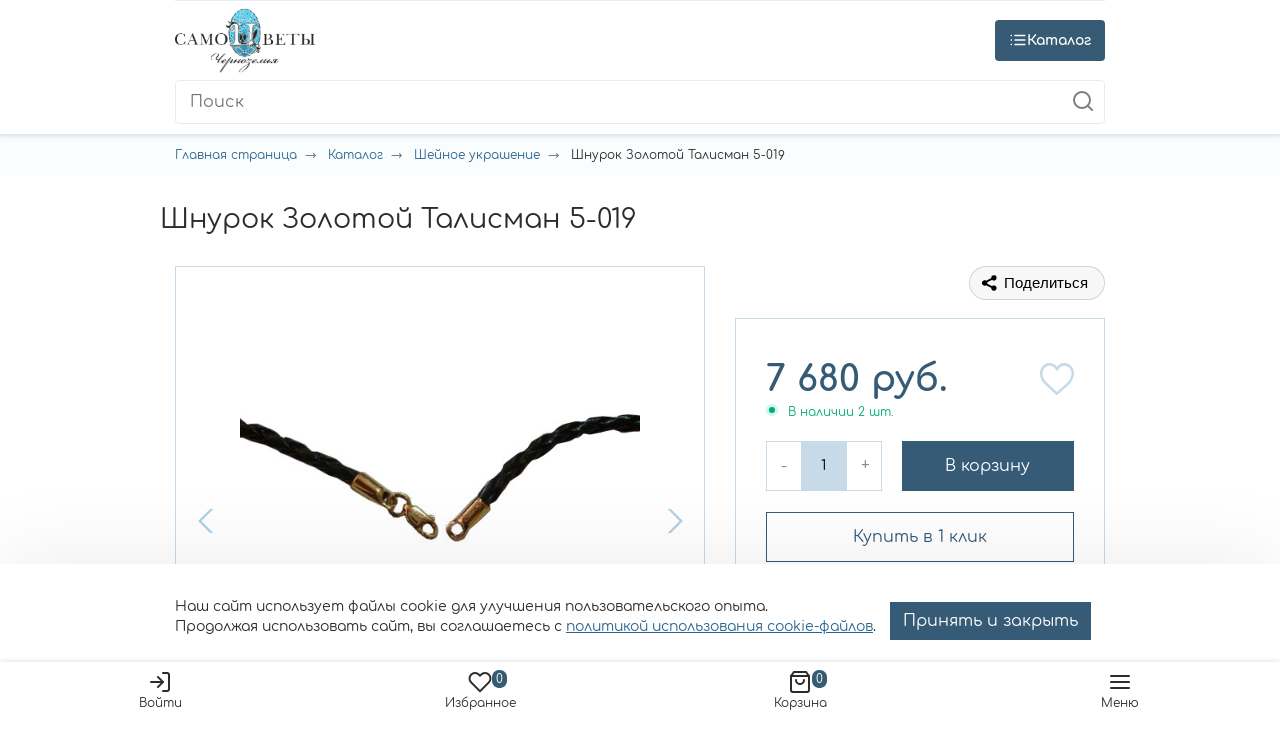

--- FILE ---
content_type: text/html; charset=UTF-8
request_url: https://xn--80aej0akpm3a2c.xn--p1ai/catalog/shejnoe_ukrashenie/~shejnoe_ukrashenie_200187788
body_size: 52828
content:
<script type="application/ld+json">{"@context":"http:\/\/schema.org","@type":"Organization","name":"Самоцветы","telephone":"+7 (800) 350-53-78","email":"info@samotsvety.su","address":[{"@type":"PostalAddress","postalCode":"308009","addressLocality":"Российская Федерация, Белгородская область, Белгород","addressRegion":"Белгород","streetAddress":"проспект Богдана Хмельницкого, 103","addressCountry":"Российская Федерация"}],"url":"https:\/\/xn--80aej0akpm3a2c.xn--p1ai"}</script><!DOCTYPE html>
<html lang="ru" ng-app="InvoltaCMS" itemscope itemtype="https://schema.org/WebPage">
<head>


    <link rel="apple-touch-icon" sizes="180x180" href="/apple-touch-icon.png">
            <link rel="canonical"
          href="https://xn--80aej0akpm3a2c.xn--p1ai/catalog/shejnoe_ukrashenie/~shejnoe_ukrashenie_200187788">
    <meta name="msapplication-TileColor" content="#ffffff">
    <meta name="theme-color" content="#ffffff">
    <meta name="csrf-param" content="_csrf">
<meta name="csrf-token" content="pYA4OL9rC5e-G3SF0b0ZiOUp6FNumDAR8ojQK9c3RdnQ5Axh4AIz-PM2BODl0l7StmfZJRzbUXPLu7Ny4XMUkQ==">
    <meta name="language" content="ru" />
<meta name="keywords" content="" />
<meta name="description" content="Шнурок Золотой Талисман 5-019 по низкой цене в каталоге ювелирного интернет - магазина Самоцветы с доставкой по Москве и России, фото, характеристики, размеры и описание." />
<meta property="og:site_name" content="Ювелирный интернет-магазин «Самоцветы»: купить украшения в Москве с доставкой по России" />
<meta property="og:url" content="https://xn--80aej0akpm3a2c.xn--p1ai/catalog/shejnoe_ukrashenie/~shejnoe_ukrashenie_200187788" />
<meta property="og:title" content="Купить шнурок Золотой Талисман 5-019 в интернет - магазине Самоцветы" />
<meta property="og:description" content="Шнурок Золотой Талисман 5-019 по низкой цене в каталоге ювелирного интернет - магазина Самоцветы с доставкой по Москве и России, фото, характеристики, размеры и описание." />
<meta property="og:type" content="website" />
<meta property="og:latitude" content="50.601195" />
<meta property="og:longitude" content="36.580216" />
<meta property="og:street_address" content="проспект Богдана Хмельницкого, 103" />
<meta property="og:locality" content="Российская Федерация, Белгородская область, Белгород" />
<meta property="og:locale" content="ru_RU" />
<meta property="og:region" content="Белгород" />
<meta property="og:postal_code" content="308009" />
<meta property="og:country_name" content="Российская Федерация" />
<meta property="og:phone_number" content="8 800 350-53-78" />
<link href="https://xn--80aej0akpm3a2c.xn--p1ai/catalog/shejnoe_ukrashenie/~shejnoe_ukrashenie_200187788" rel="canonical">
<meta property="og:price:amount" content="7680" />
<meta property="og:price:currency" content="RUB" />
<meta property="og:price:availability" content="instock" />
<meta property="og:image" content="https://xn--80aej0akpm3a2c.xn--p1ai/uploads/shop/200187788.jpg" />
<meta property="og:image:width" content="" />
<meta property="og:image:height" content="" />
<link rel="image_src" href="https://xn--80aej0akpm3a2c.xn--p1ai/uploads/shop/200187788.jpg" />

<meta name="robots" content="index, follow">
<meta charset="UTF-8">
<meta name="viewport" content="width=device-width, initial-scale=1">
<meta name="google-site-verification" content="Kdx6yM7OLvjdKJ3H5USGuz5-XJd0-hSIC29aBp7lNbE">
<meta name="google-site-verification" content="BhvOugeRcN5q1X5gWgTE1Ko5PFigOIpPmnZD7RK0NZ0">
<meta name="google-site-verification" content="cQ3qaaB2P7ffHXgtRFNyKGfkYqnRf_d1prU-c-_2ieM">
<link type="image/png" href="/favicon.png" rel="icon">
<link href="/themes/default/dist/css/vendor.css?v=1739513913" rel="stylesheet">
<link href="/themes/default/dist/css/site.css?v=1739513913" rel="stylesheet">
<link href="/themes/default/dist/css/header.css?v=1768212508" rel="stylesheet">
<link href="/themes/default/dist/css/custom.css?v=1764160829" rel="stylesheet">
<script src="/assets/c81d3ebf/jquery.js?v=1767013998"></script>
<script src="/assets/37f5baac/yii.js?v=1767013998"></script>
<script src="/js/app.js?v=1544208535"></script>
<script>var inputmask_8b2a4bfb = {"mask":"+7 (999) 999-99-99"};</script>
    
            <title>Купить шнурок Золотой Талисман 5-019 в интернет - магазине "Самоцветы"</title>
    

    <script type="text/javascript">
      window.dataLayer = window.dataLayer || []
      window.dataLayerNew = window.dataLayerNew || []
    </script>
    <meta name="p:domain_verify" content="59182d1e3764e80b92f19fb8a40bc86e"/>

    
</head>
<body data-controller="App">

<a href="#" data-modal="info-banner" id="info-banner-trigger"
   style="position: absolute;width: 0;height: 0;visibility: hidden;pointer-events: none;"></a>
<div class="wrapper mx-auto">
    
<header class="header shadow-sm">
    <div class="header-top-wrap" data-popup="header-menu">
        <div class="container">
            <div class="header-top">
                
                <div class="header-phone">
                    <a href="tel:88003505378" class="header-phone__value">8 800 350-53-78</a>
                    <span class="header-phone__text" data-modal="recall">Заказать звонок</span>
                </div>

                <div class="header-menu">
                    <ul class="header-menu__list">
                        <li class="header-menu__item">
                            <a class="header-menu__link" href="https://xn--80aej0akpm3a2c.xn--p1ai/about">
                                О компании
                            </a>
                            <meta content="О компании"/>
                        </li>
                        <li class="header-menu__item">
                            <a class="header-menu__link" href="https://xn--80aej0akpm3a2c.xn--p1ai/pay-and-delivery">
                                Доставка и оплата
                            </a>
                            <meta content="Доставка и оплата"/>
                        </li>
                        <li class="header-menu__item">
                            <a class="header-menu__link" href="https://xn--80aej0akpm3a2c.xn--p1ai/stores">
                                Магазины
                            </a>
                            <meta content="Магазины"/>
                        </li>

                        <li class="header-menu__item">
                            <a class="header-menu__link" href="https://xn--80aej0akpm3a2c.xn--p1ai/reviews">
                                Отзывы
                            </a>
                            <meta content="Отзывы"/>
                        </li>

                        <li class="header-menu__item">
                            <a class="header-menu__link" href="https://xn--80aej0akpm3a2c.xn--p1ai/faq">
                                Вопросы и ответы
                            </a>
                            <meta content="Вопросы и ответы"/>
                        </li>

                        <li class="header-menu__item">
                            <a class="header-menu__link" href="https://xn--80aej0akpm3a2c.xn--p1ai/contacts">
                                Контакты
                            </a>
                            <meta content="Контакты"/>
                        </li>
                    </ul>
                </div>

            </div>
        </div>
    </div>
    <div class="container">
        <div class="header-main">

            <a href="/" class="header-logotype">
                <img class="" src="/themes/default/dist/img/site-logo.png">
            </a>

            <div class="header-catalog-button js-category-popup-trigger" data-popup-link="category-popup">
                <svg viewBox="0 0 24 24" stroke="currentColor" stroke-width="2" fill="none" stroke-linecap="round"
                     stroke-linejoin="round" class="css-i6dzq1">
                    <line x1="8" y1="6" x2="21" y2="6"></line>
                    <line x1="8" y1="12" x2="21" y2="12"></line>
                    <line x1="8" y1="18" x2="21" y2="18"></line>
                    <line x1="3" y1="6" x2="3.01" y2="6"></line>
                    <line x1="3" y1="12" x2="3.01" y2="12"></line>
                    <line x1="3" y1="18" x2="3.01" y2="18"></line>
                </svg>
                <svg viewBox="0 0 24 24" width="24" height="24" stroke="currentColor" stroke-width="2" fill="none"
                     stroke-linecap="round"
                     stroke-linejoin="round" class="css-i6dzq1">
                    <line x1="18" y1="6" x2="6" y2="18"></line>
                    <line x1="6" y1="6" x2="18" y2="18"></line>
                </svg>
                Каталог
            </div>

            
<form action="/shop/search/" class="header-search">
    <input type="text" value="" name="q" placeholder="Поиск"
           class="header-search__input search-autocomplete" autocomplete="off"/>
    <button class="header-search__button">
        <svg viewBox="0 0 24 24" width="24" height="24" stroke="currentColor" stroke-width="2" fill="none" stroke-linecap="round" stroke-linejoin="round"
             class="css-i6dzq1">
            <circle cx="11" cy="11" r="8"></circle>
            <line x1="21" y1="21" x2="16.65" y2="16.65"></line>
        </svg>
    </button>
</form>

<div class="search-autocomplete-result shadow" style="display: none;">

</div>

<script type="application/ld+json">
    {
        "@context": "http://schema.org",
        "@type": "WebSite",
        "url": "https://xn--80aej0akpm3a2c.xn--p1ai/",
        "potentialAction": {
            "@type": "SearchAction",
            "target": "https://xn--80aej0akpm3a2c.xn--p1ai/shop/search?q={search_term_string}&how=r",
            "query-input": "required name=search_term_string"
        }
    }
</script>


            <div class="header-user">
                <div class="header-user__item">
                                            <a href="/user/login" class="header-user__link">
                            <div class="header-user__icon">
                                <svg viewBox="0 0 24 24" width="24" height="24" stroke="currentColor" stroke-width="2"
                                     fill="none" stroke-linecap="round"
                                     stroke-linejoin="round" class="css-i6dzq1">
                                    <path d="M15 3h4a2 2 0 0 1 2 2v14a2 2 0 0 1-2 2h-4"></path>
                                    <polyline points="10 17 15 12 10 7"></polyline>
                                    <line x1="15" y1="12" x2="3" y2="12"></line>
                                </svg>
                            </div>
                            <div class="header-user__text">
                                Войти
                            </div>
                        </a>
                                    </div>
                <div data-controller="HeaderFavorite" class="header-user__item">
                    
<a href="/favorite" class="header-user__link">
    <div class="header-user__icon">
        <svg viewBox="0 0 24 24" width="24" height="24" stroke="currentColor" stroke-width="2" fill="none" stroke-linecap="round" stroke-linejoin="round"
             class="css-i6dzq1">
            <path d="M20.84 4.61a5.5 5.5 0 0 0-7.78 0L12 5.67l-1.06-1.06a5.5 5.5 0 0 0-7.78 7.78l1.06 1.06L12 21.23l7.78-7.78 1.06-1.06a5.5 5.5 0 0 0 0-7.78z"></path>
        </svg>
        <span class="header-user__count">0</span>
    </div>
    <div class="header-user__text">
        Избранное
    </div>
</a>

                </div>
                <div data-controller="HeaderCart" class="header-user__item">
                    

<a href="/shop/basket" class="header-user__link">
    <div class="header-user__icon">
        <svg viewBox="0 0 24 24" width="24" height="24" stroke="currentColor" stroke-width="2" fill="none" stroke-linecap="round" stroke-linejoin="round"
             class="css-i6dzq1">
            <path d="M6 2L3 6v14a2 2 0 0 0 2 2h14a2 2 0 0 0 2-2V6l-3-4z"></path>
            <line x1="3" y1="6" x2="21" y2="6"></line>
            <path d="M16 10a4 4 0 0 1-8 0"></path>
        </svg>
        <span class="header-user__count">0</span>
    </div>
    <div class="header-user__text">
        Корзина
    </div>
</a>

                </div>
                <div class="header-user__item d-xl-none">
                    <div class="header-user__link" data-popup-link="header-menu">
                        <div class="header-user__icon">
                            <svg viewBox="0 0 24 24" width="24" height="24" stroke="currentColor" stroke-width="2"
                                 fill="none" stroke-linecap="round"
                                 stroke-linejoin="round" class="css-i6dzq1">
                                <line x1="3" y1="12" x2="21" y2="12"></line>
                                <line x1="3" y1="6" x2="21" y2="6"></line>
                                <line x1="3" y1="18" x2="21" y2="18"></line>
                            </svg>
                        </div>
                        <div class="header-user__text">Меню</div>
                    </div>
                </div>
            </div>

        </div>
    </div>
    

<div class="category-popup shadow-sm js-category-popup" data-popup="category-popup">
    <div class="container">
        <div class="category-popup__wrap">
            <ul class="category-popup__list" itemprop="itemListElement" itemscope itemtype="https://schema.org/ItemList">
                <li itemprop="itemListElement" itemscope itemtype="https://schema.org/ItemList">
                    <a href="https://xn--80aej0akpm3a2c.xn--p1ai/special" title="Все категории" itemprop="url">Все категории</a>
                    <meta itemprop="name" content="Все категории"/>
                </li>
                <li itemprop="itemListElement" itemscope itemtype="https://schema.org/ItemList">
                    <a href="https://xn--80aej0akpm3a2c.xn--p1ai/special?material=beloe_zoloto" title="Украшения из белого золота" itemprop="url">Украшения из белого золота</a>
                    <meta itemprop="name" content="Украшения из белого золота"/>
                </li>
                
                    
                    <li itemprop="itemListElement" itemscope itemtype="https://schema.org/ItemList">
                        <a href="https://xn--80aej0akpm3a2c.xn--p1ai/catalog/sergi"
                           title="Серьги" itemprop="url">
                            Серьги                        </a>
                        <meta itemprop="name" content="Серьги"/>
                        <ul class="category-popup__submenu sergi" itemprop="itemListElement" itemscope itemtype="https://schema.org/ItemList">
                            <li itemprop="itemListElement" itemscope itemtype="https://schema.org/ItemList">
                                <div class="category-popup__submenu__title">Вид</div>
                                <ul itemprop="itemListElement" itemscope itemtype="https://schema.org/ItemList">
                                                                            
                                        <li itemprop="itemListElement" itemscope itemtype="https://schema.org/ItemList">
                                            <a href="https://xn--80aej0akpm3a2c.xn--p1ai/catalog/sergi/komplekt"
                                               title="комплект" itemprop="url">комплект</a>
                                            <meta itemprop="name" content="комплект"/>
                                        </li>
                                                                            
                                        <li itemprop="itemListElement" itemscope itemtype="https://schema.org/ItemList">
                                            <a href="https://xn--80aej0akpm3a2c.xn--p1ai/catalog/sergi/odna_serga"
                                               title="одна серьга" itemprop="url">одна серьга</a>
                                            <meta itemprop="name" content="одна серьга"/>
                                        </li>
                                                                            
                                        <li itemprop="itemListElement" itemscope itemtype="https://schema.org/ItemList">
                                            <a href="https://xn--80aej0akpm3a2c.xn--p1ai/catalog/sergi/serga_kaffa"
                                               title="серьга каффа" itemprop="url">серьга каффа</a>
                                            <meta itemprop="name" content="серьга каффа"/>
                                        </li>
                                                                            
                                        <li itemprop="itemListElement" itemscope itemtype="https://schema.org/ItemList">
                                            <a href="https://xn--80aej0akpm3a2c.xn--p1ai/catalog/sergi/sergi"
                                               title="серьги" itemprop="url">серьги</a>
                                            <meta itemprop="name" content="серьги"/>
                                        </li>
                                                                            
                                        <li itemprop="itemListElement" itemscope itemtype="https://schema.org/ItemList">
                                            <a href="https://xn--80aej0akpm3a2c.xn--p1ai/catalog/sergi/sergi_detskie"
                                               title="серьги детские" itemprop="url">серьги детские</a>
                                            <meta itemprop="name" content="серьги детские"/>
                                        </li>
                                                                            
                                        <li itemprop="itemListElement" itemscope itemtype="https://schema.org/ItemList">
                                            <a href="https://xn--80aej0akpm3a2c.xn--p1ai/catalog/sergi/sergi_kaffa"
                                               title="серьги каффа" itemprop="url">серьги каффа</a>
                                            <meta itemprop="name" content="серьги каффа"/>
                                        </li>
                                                                            
                                        <li itemprop="itemListElement" itemscope itemtype="https://schema.org/ItemList">
                                            <a href="https://xn--80aej0akpm3a2c.xn--p1ai/catalog/sergi/sergi_prodevki"
                                               title="серьги продевки" itemprop="url">серьги продевки</a>
                                            <meta itemprop="name" content="серьги продевки"/>
                                        </li>
                                                                            
                                        <li itemprop="itemListElement" itemscope itemtype="https://schema.org/ItemList">
                                            <a href="https://xn--80aej0akpm3a2c.xn--p1ai/catalog/sergi/sergi_pusety"
                                               title="серьги пусеты" itemprop="url">серьги пусеты</a>
                                            <meta itemprop="name" content="серьги пусеты"/>
                                        </li>
                                                                            
                                        <li itemprop="itemListElement" itemscope itemtype="https://schema.org/ItemList">
                                            <a href="https://xn--80aej0akpm3a2c.xn--p1ai/catalog/sergi/sergi_s_zamkom_bulavka"
                                               title="серьги с замком " itemprop="url">серьги с замком </a>
                                            <meta itemprop="name" content="серьги с замком "/>
                                        </li>
                                                                            
                                        <li itemprop="itemListElement" itemscope itemtype="https://schema.org/ItemList">
                                            <a href="https://xn--80aej0akpm3a2c.xn--p1ai/catalog/sergi/sergi_kongo"
                                               title="серьги-конго" itemprop="url">серьги-конго</a>
                                            <meta itemprop="name" content="серьги-конго"/>
                                        </li>
                                    
                                                                    </ul>
                            </li>

                            <li itemprop="itemListElement" itemscope itemtype="https://schema.org/ItemList">
                                <div class="category-popup__submenu__title">Проба</div>
                                <ul itemprop="itemListElement" itemscope itemtype="https://schema.org/ItemList">
                                                                            
                                        <li itemprop="itemListElement" itemscope itemtype="https://schema.org/ItemList">
                                            <a href="https://xn--80aej0akpm3a2c.xn--p1ai/catalog/sergi/beloe_zoloto"
                                               title="Белое золото" itemprop="url">Белое золото</a>
                                            <meta itemprop="name" content="Белое золото"/>
                                        </li>
                                                                            
                                        <li itemprop="itemListElement" itemscope itemtype="https://schema.org/ItemList">
                                            <a href="https://xn--80aej0akpm3a2c.xn--p1ai/catalog/sergi/zoloto"
                                               title="Золото" itemprop="url">Золото</a>
                                            <meta itemprop="name" content="Золото"/>
                                        </li>
                                                                            
                                        <li itemprop="itemListElement" itemscope itemtype="https://schema.org/ItemList">
                                            <a href="https://xn--80aej0akpm3a2c.xn--p1ai/catalog/sergi/limonnoe_zoloto"
                                               title="Лимонное золото" itemprop="url">Лимонное золото</a>
                                            <meta itemprop="name" content="Лимонное золото"/>
                                        </li>
                                                                            
                                        <li itemprop="itemListElement" itemscope itemtype="https://schema.org/ItemList">
                                            <a href="https://xn--80aej0akpm3a2c.xn--p1ai/catalog/sergi/platina"
                                               title="Платина" itemprop="url">Платина</a>
                                            <meta itemprop="name" content="Платина"/>
                                        </li>
                                                                            
                                        <li itemprop="itemListElement" itemscope itemtype="https://schema.org/ItemList">
                                            <a href="https://xn--80aej0akpm3a2c.xn--p1ai/catalog/sergi/prochee"
                                               title="Прочее" itemprop="url">Прочее</a>
                                            <meta itemprop="name" content="Прочее"/>
                                        </li>
                                                                            
                                        <li itemprop="itemListElement" itemscope itemtype="https://schema.org/ItemList">
                                            <a href="https://xn--80aej0akpm3a2c.xn--p1ai/catalog/sergi/serebro"
                                               title="Серебро" itemprop="url">Серебро</a>
                                            <meta itemprop="name" content="Серебро"/>
                                        </li>
                                                                            
                                        <li itemprop="itemListElement" itemscope itemtype="https://schema.org/ItemList">
                                            <a href="https://xn--80aej0akpm3a2c.xn--p1ai/catalog/sergi/serebro_s_pozolotoj"
                                               title="Серебро с позолотой" itemprop="url">Серебро с позолотой</a>
                                            <meta itemprop="name" content="Серебро с позолотой"/>
                                        </li>
                                    
                                                                    </ul>
                            </li>

                            <li itemprop="itemListElement" itemscope itemtype="https://schema.org/ItemList">
                                <div class="category-popup__submenu__title">Вставка</div>
                                <ul itemprop="itemListElement" itemscope itemtype="https://schema.org/ItemList">
                                                                                                                    <li itemprop="itemListElement" itemscope itemtype="https://schema.org/ItemList">
                                            <a href="https://xn--80aej0akpm3a2c.xn--p1ai/catalog/sergi/agat"
                                               title="Агат" itemprop="url">Агат</a>
                                            <meta itemprop="name" content="Агат"/>
                                        </li>
                                                                                                                    <li itemprop="itemListElement" itemscope itemtype="https://schema.org/ItemList">
                                            <a href="https://xn--80aej0akpm3a2c.xn--p1ai/catalog/sergi/akvamarin"
                                               title="Аквамарин" itemprop="url">Аквамарин</a>
                                            <meta itemprop="name" content="Аквамарин"/>
                                        </li>
                                                                                                                    <li itemprop="itemListElement" itemscope itemtype="https://schema.org/ItemList">
                                            <a href="https://xn--80aej0akpm3a2c.xn--p1ai/catalog/sergi/aleksandrit"
                                               title="Александрит" itemprop="url">Александрит</a>
                                            <meta itemprop="name" content="Александрит"/>
                                        </li>
                                                                                                                    <li itemprop="itemListElement" itemscope itemtype="https://schema.org/ItemList">
                                            <a href="https://xn--80aej0akpm3a2c.xn--p1ai/catalog/sergi/ametist"
                                               title="Аметист" itemprop="url">Аметист</a>
                                            <meta itemprop="name" content="Аметист"/>
                                        </li>
                                                                                                                    <li itemprop="itemListElement" itemscope itemtype="https://schema.org/ItemList">
                                            <a href="https://xn--80aej0akpm3a2c.xn--p1ai/catalog/sergi/bez_vstavki"
                                               title="Без вставки" itemprop="url">Без вставки</a>
                                            <meta itemprop="name" content="Без вставки"/>
                                        </li>
                                                                                                                    <li itemprop="itemListElement" itemscope itemtype="https://schema.org/ItemList">
                                            <a href="https://xn--80aej0akpm3a2c.xn--p1ai/catalog/sergi/biryuza"
                                               title="Бирюза" itemprop="url">Бирюза</a>
                                            <meta itemprop="name" content="Бирюза"/>
                                        </li>
                                                                                                                    <li itemprop="itemListElement" itemscope itemtype="https://schema.org/ItemList">
                                            <a href="https://xn--80aej0akpm3a2c.xn--p1ai/catalog/sergi/brilliant"
                                               title="Бриллиант" itemprop="url">Бриллиант</a>
                                            <meta itemprop="name" content="Бриллиант"/>
                                        </li>
                                                                                                                    <li itemprop="itemListElement" itemscope itemtype="https://schema.org/ItemList">
                                            <a href="https://xn--80aej0akpm3a2c.xn--p1ai/catalog/sergi/granat"
                                               title="Гранат" itemprop="url">Гранат</a>
                                            <meta itemprop="name" content="Гранат"/>
                                        </li>
                                                                                                                    <li itemprop="itemListElement" itemscope itemtype="https://schema.org/ItemList">
                                            <a href="https://xn--80aej0akpm3a2c.xn--p1ai/catalog/sergi/zhemchug"
                                               title="Жемчуг" itemprop="url">Жемчуг</a>
                                            <meta itemprop="name" content="Жемчуг"/>
                                        </li>
                                                                                                                    <li itemprop="itemListElement" itemscope itemtype="https://schema.org/ItemList">
                                            <a href="https://xn--80aej0akpm3a2c.xn--p1ai/catalog/sergi/izumrud"
                                               title="Изумруд" itemprop="url">Изумруд</a>
                                            <meta itemprop="name" content="Изумруд"/>
                                        </li>
                                                                                                                    <li itemprop="itemListElement" itemscope itemtype="https://schema.org/ItemList">
                                            <a href="https://xn--80aej0akpm3a2c.xn--p1ai/catalog/sergi/kauchuk"
                                               title="Каучук" itemprop="url">Каучук</a>
                                            <meta itemprop="name" content="Каучук"/>
                                        </li>
                                                                                                                    <li itemprop="itemListElement" itemscope itemtype="https://schema.org/ItemList">
                                            <a href="https://xn--80aej0akpm3a2c.xn--p1ai/catalog/sergi/kvarc"
                                               title="Кварц" itemprop="url">Кварц</a>
                                            <meta itemprop="name" content="Кварц"/>
                                        </li>
                                                                                                                    <li itemprop="itemListElement" itemscope itemtype="https://schema.org/ItemList">
                                            <a href="https://xn--80aej0akpm3a2c.xn--p1ai/catalog/sergi/korall"
                                               title="Коралл" itemprop="url">Коралл</a>
                                            <meta itemprop="name" content="Коралл"/>
                                        </li>
                                                                                                                    <li itemprop="itemListElement" itemscope itemtype="https://schema.org/ItemList">
                                            <a href="https://xn--80aej0akpm3a2c.xn--p1ai/catalog/sergi/kristall_svarovski"
                                               title="Кристалл сваровски" itemprop="url">Кристалл сваровски</a>
                                            <meta itemprop="name" content="Кристалл сваровски"/>
                                        </li>
                                                                                                                    <li itemprop="itemListElement" itemscope itemtype="https://schema.org/ItemList">
                                            <a href="https://xn--80aej0akpm3a2c.xn--p1ai/catalog/sergi/nefrit"
                                               title="Нефрит" itemprop="url">Нефрит</a>
                                            <meta itemprop="name" content="Нефрит"/>
                                        </li>
                                                                                                                    <li itemprop="itemListElement" itemscope itemtype="https://schema.org/ItemList">
                                            <a href="https://xn--80aej0akpm3a2c.xn--p1ai/catalog/sergi/oniks"
                                               title="Оникс" itemprop="url">Оникс</a>
                                            <meta itemprop="name" content="Оникс"/>
                                        </li>
                                                                                                                    <li itemprop="itemListElement" itemscope itemtype="https://schema.org/ItemList">
                                            <a href="https://xn--80aej0akpm3a2c.xn--p1ai/catalog/sergi/opal"
                                               title="Опал" itemprop="url">Опал</a>
                                            <meta itemprop="name" content="Опал"/>
                                        </li>
                                                                                                                                                                                                                                                                                                                                                                                                                                                                                                                                                                                                                <li>
                                            <a href="https://xn--80aej0akpm3a2c.xn--p1ai/catalog/sergi" class="color-link" title="Показать еще">
                                                Показать еще
                                            </a>
                                        </li>
                                                                    </ul>
                            </li>

                            <li itemprop="itemListElement" itemscope itemtype="https://schema.org/ItemList">
                                <div class="category-popup__submenu__title">Производитель</div>
                                <ul itemprop="itemListElement" itemscope itemtype="https://schema.org/ItemList">
                                                                                                                    <li itemprop="itemListElement" itemscope itemtype="https://schema.org/ItemList">
                                            <a href="https://xn--80aej0akpm3a2c.xn--p1ai/catalog/sergi/manufacturer_aquamarine"
                                               title="AQUAMARINE" itemprop="url">AQUAMARINE</a>
                                            <meta itemprop="name" content="AQUAMARINE"/>
                                        </li>
                                                                                                                    <li itemprop="itemListElement" itemscope itemtype="https://schema.org/ItemList">
                                            <a href="https://xn--80aej0akpm3a2c.xn--p1ai/catalog/sergi/manufacturer_art_jeweller"
                                               title="ART-JEWELLER" itemprop="url">ART-JEWELLER</a>
                                            <meta itemprop="name" content="ART-JEWELLER"/>
                                        </li>
                                                                                                                    <li itemprop="itemListElement" itemscope itemtype="https://schema.org/ItemList">
                                            <a href="https://xn--80aej0akpm3a2c.xn--p1ai/catalog/sergi/manufacturer_avelos"
                                               title="AVELOS" itemprop="url">AVELOS</a>
                                            <meta itemprop="name" content="AVELOS"/>
                                        </li>
                                                                                                                    <li itemprop="itemListElement" itemscope itemtype="https://schema.org/ItemList">
                                            <a href="https://xn--80aej0akpm3a2c.xn--p1ai/catalog/sergi/manufacturer_bellissima"
                                               title="BELLISSIMA" itemprop="url">BELLISSIMA</a>
                                            <meta itemprop="name" content="BELLISSIMA"/>
                                        </li>
                                                                                                                    <li itemprop="itemListElement" itemscope itemtype="https://schema.org/ItemList">
                                            <a href="https://xn--80aej0akpm3a2c.xn--p1ai/catalog/sergi/manufacturer_berger"
                                               title="BERGER" itemprop="url">BERGER</a>
                                            <meta itemprop="name" content="BERGER"/>
                                        </li>
                                                                                                                    <li itemprop="itemListElement" itemscope itemtype="https://schema.org/ItemList">
                                            <a href="https://xn--80aej0akpm3a2c.xn--p1ai/catalog/sergi/manufacturer_bolshakoff"
                                               title="BOLSHAKOFF" itemprop="url">BOLSHAKOFF</a>
                                            <meta itemprop="name" content="BOLSHAKOFF"/>
                                        </li>
                                                                                                                    <li itemprop="itemListElement" itemscope itemtype="https://schema.org/ItemList">
                                            <a href="https://xn--80aej0akpm3a2c.xn--p1ai/catalog/sergi/manufacturer_bonnet"
                                               title="BONNET" itemprop="url">BONNET</a>
                                            <meta itemprop="name" content="BONNET"/>
                                        </li>
                                                                                                                    <li itemprop="itemListElement" itemscope itemtype="https://schema.org/ItemList">
                                            <a href="https://xn--80aej0akpm3a2c.xn--p1ai/catalog/sergi/manufacturer_bublik"
                                               title="BUBLIK" itemprop="url">BUBLIK</a>
                                            <meta itemprop="name" content="BUBLIK"/>
                                        </li>
                                                                                                                    <li itemprop="itemListElement" itemscope itemtype="https://schema.org/ItemList">
                                            <a href="https://xn--80aej0akpm3a2c.xn--p1ai/catalog/sergi/manufacturer_cacharel"
                                               title="Cacharel" itemprop="url">Cacharel</a>
                                            <meta itemprop="name" content="Cacharel"/>
                                        </li>
                                                                                                                    <li itemprop="itemListElement" itemscope itemtype="https://schema.org/ItemList">
                                            <a href="https://xn--80aej0akpm3a2c.xn--p1ai/catalog/sergi/manufacturer_carat"
                                               title="CARAT" itemprop="url">CARAT</a>
                                            <meta itemprop="name" content="CARAT"/>
                                        </li>
                                                                                                                    <li itemprop="itemListElement" itemscope itemtype="https://schema.org/ItemList">
                                            <a href="https://xn--80aej0akpm3a2c.xn--p1ai/catalog/sergi/manufacturer_carlin"
                                               title="CARLIN" itemprop="url">CARLIN</a>
                                            <meta itemprop="name" content="CARLIN"/>
                                        </li>
                                                                                                                    <li itemprop="itemListElement" itemscope itemtype="https://schema.org/ItemList">
                                            <a href="https://xn--80aej0akpm3a2c.xn--p1ai/catalog/sergi/manufacturer_charle"
                                               title="CHARLE" itemprop="url">CHARLE</a>
                                            <meta itemprop="name" content="CHARLE"/>
                                        </li>
                                                                                                                    <li itemprop="itemListElement" itemscope itemtype="https://schema.org/ItemList">
                                            <a href="https://xn--80aej0akpm3a2c.xn--p1ai/catalog/sergi/manufacturer_cristell"
                                               title="Cristell" itemprop="url">Cristell</a>
                                            <meta itemprop="name" content="Cristell"/>
                                        </li>
                                                                                                                    <li itemprop="itemListElement" itemscope itemtype="https://schema.org/ItemList">
                                            <a href="https://xn--80aej0akpm3a2c.xn--p1ai/catalog/sergi/manufacturer_deno"
                                               title="DENO" itemprop="url">DENO</a>
                                            <meta itemprop="name" content="DENO"/>
                                        </li>
                                                                                                                    <li itemprop="itemListElement" itemscope itemtype="https://schema.org/ItemList">
                                            <a href="https://xn--80aej0akpm3a2c.xn--p1ai/catalog/sergi/manufacturer_diamant"
                                               title="DIAMANT" itemprop="url">DIAMANT</a>
                                            <meta itemprop="name" content="DIAMANT"/>
                                        </li>
                                                                                                                    <li itemprop="itemListElement" itemscope itemtype="https://schema.org/ItemList">
                                            <a href="https://xn--80aej0akpm3a2c.xn--p1ai/catalog/sergi/manufacturer_diamond_panorama"
                                               title="DIAMOND PANORAMA" itemprop="url">DIAMOND PANORAMA</a>
                                            <meta itemprop="name" content="DIAMOND PANORAMA"/>
                                        </li>
                                                                                                                    <li itemprop="itemListElement" itemscope itemtype="https://schema.org/ItemList">
                                            <a href="https://xn--80aej0akpm3a2c.xn--p1ai/catalog/sergi/manufacturer_dilaght"
                                               title="DILAGHT" itemprop="url">DILAGHT</a>
                                            <meta itemprop="name" content="DILAGHT"/>
                                        </li>
                                                                                                                                                                                                                                                                                                                                                                                                                                                                                                                                                                                                                                                                                                                                                                                                                                                                                                                                                                                                                                                                                                                                                                                                                                                                                                                                                                                                                                                                                                                                                                                                                                                                                                                                                                                                                                                                                                                                                                                                                                                                                                                                                                                                                                                                                                                                                                                                                                                                                                                                                                                                                                                                                                                                                                                                                                                                                                                                                                                                                                                                                                                                                                                                                                                                                                                                                                                                                                                                                                                                                                                                                                                                                                                                                                                                                                                                                                                                                                                                                                                                                                                                                                                                                                                                                                                                                                                                                                                                                                                                                                                                                                                                                                                                                                                                                                                                                                                                                                                                                                                                                                                                                                                                                                                                                                                                                                                                                                                                                                                                                                                                                                                                                                                                                                                                                                                                                                                                                                                                                                                                                                                                                                                                                                                                                                                                                                                                                                                                                                                                                                                                                                                                                                                                                                                                                                                                                                                                                                                                                                                                                                                                                                                                                                                                                                                                                                                                                                                                                                                                                                                                                                                                                                                                                                                                                                                                                                                                                                                                                                                                                                                                                                                                                                                                                                                                                                                                                                                                                                                                                                                                                                                                                                                                                                                                                                                                                                                                                                                                                                                                                                                                                                                                                                                                                                                                                                                                                                                                                                                                                                                                                                                                                                                                                                                                                                                                                                                                                                                                                                                                                                                                                                                                                                                                                                                                                                                                                                                                                                                                                                                                                                                                                                                                                                                                                                                                                                                                                                                                                                                                                                                                                                                                <li>
                                            <a href="https://xn--80aej0akpm3a2c.xn--p1ai/catalog/sergi" class="color-link" title="Показать еще">
                                                Показать еще
                                            </a>
                                        </li>
                                                                    </ul>
                            </li>
                        </ul>
                    </li>
                
                    
                    <li itemprop="itemListElement" itemscope itemtype="https://schema.org/ItemList">
                        <a href="https://xn--80aej0akpm3a2c.xn--p1ai/catalog/kolca"
                           title="Кольца" itemprop="url">
                            Кольца                        </a>
                        <meta itemprop="name" content="Кольца"/>
                        <ul class="category-popup__submenu kolca" itemprop="itemListElement" itemscope itemtype="https://schema.org/ItemList">
                            <li itemprop="itemListElement" itemscope itemtype="https://schema.org/ItemList">
                                <div class="category-popup__submenu__title">Вид</div>
                                <ul itemprop="itemListElement" itemscope itemtype="https://schema.org/ItemList">
                                                                            
                                        <li itemprop="itemListElement" itemscope itemtype="https://schema.org/ItemList">
                                            <a href="https://xn--80aej0akpm3a2c.xn--p1ai/catalog/kolca/kolco"
                                               title="кольцо" itemprop="url">кольцо</a>
                                            <meta itemprop="name" content="кольцо"/>
                                        </li>
                                                                            
                                        <li itemprop="itemListElement" itemscope itemtype="https://schema.org/ItemList">
                                            <a href="https://xn--80aej0akpm3a2c.xn--p1ai/catalog/kolca/kolco_muzhskoe"
                                               title="кольцо мужское" itemprop="url">кольцо мужское</a>
                                            <meta itemprop="name" content="кольцо мужское"/>
                                        </li>
                                                                            
                                        <li itemprop="itemListElement" itemscope itemtype="https://schema.org/ItemList">
                                            <a href="https://xn--80aej0akpm3a2c.xn--p1ai/catalog/kolca/kolco_na_nogu"
                                               title="кольцо на ногу" itemprop="url">кольцо на ногу</a>
                                            <meta itemprop="name" content="кольцо на ногу"/>
                                        </li>
                                                                            
                                        <li itemprop="itemListElement" itemscope itemtype="https://schema.org/ItemList">
                                            <a href="https://xn--80aej0akpm3a2c.xn--p1ai/catalog/kolca/pechatka"
                                               title="печатка" itemprop="url">печатка</a>
                                            <meta itemprop="name" content="печатка"/>
                                        </li>
                                                                            
                                        <li itemprop="itemListElement" itemscope itemtype="https://schema.org/ItemList">
                                            <a href="https://xn--80aej0akpm3a2c.xn--p1ai/catalog/kolca/pomolvochnoe_kolco"
                                               title="помолвочное кольцо" itemprop="url">помолвочное кольцо</a>
                                            <meta itemprop="name" content="помолвочное кольцо"/>
                                        </li>
                                    
                                                                    </ul>
                            </li>

                            <li itemprop="itemListElement" itemscope itemtype="https://schema.org/ItemList">
                                <div class="category-popup__submenu__title">Проба</div>
                                <ul itemprop="itemListElement" itemscope itemtype="https://schema.org/ItemList">
                                                                            
                                        <li itemprop="itemListElement" itemscope itemtype="https://schema.org/ItemList">
                                            <a href="https://xn--80aej0akpm3a2c.xn--p1ai/catalog/kolca/beloe_zoloto"
                                               title="Белое золото" itemprop="url">Белое золото</a>
                                            <meta itemprop="name" content="Белое золото"/>
                                        </li>
                                                                            
                                        <li itemprop="itemListElement" itemscope itemtype="https://schema.org/ItemList">
                                            <a href="https://xn--80aej0akpm3a2c.xn--p1ai/catalog/kolca/zoloto"
                                               title="Золото" itemprop="url">Золото</a>
                                            <meta itemprop="name" content="Золото"/>
                                        </li>
                                                                            
                                        <li itemprop="itemListElement" itemscope itemtype="https://schema.org/ItemList">
                                            <a href="https://xn--80aej0akpm3a2c.xn--p1ai/catalog/kolca/limonnoe_zoloto"
                                               title="Лимонное золото" itemprop="url">Лимонное золото</a>
                                            <meta itemprop="name" content="Лимонное золото"/>
                                        </li>
                                                                            
                                        <li itemprop="itemListElement" itemscope itemtype="https://schema.org/ItemList">
                                            <a href="https://xn--80aej0akpm3a2c.xn--p1ai/catalog/kolca/palladij"
                                               title="Палладий" itemprop="url">Палладий</a>
                                            <meta itemprop="name" content="Палладий"/>
                                        </li>
                                                                            
                                        <li itemprop="itemListElement" itemscope itemtype="https://schema.org/ItemList">
                                            <a href="https://xn--80aej0akpm3a2c.xn--p1ai/catalog/kolca/prochee"
                                               title="Прочее" itemprop="url">Прочее</a>
                                            <meta itemprop="name" content="Прочее"/>
                                        </li>
                                                                            
                                        <li itemprop="itemListElement" itemscope itemtype="https://schema.org/ItemList">
                                            <a href="https://xn--80aej0akpm3a2c.xn--p1ai/catalog/kolca/serebro"
                                               title="Серебро" itemprop="url">Серебро</a>
                                            <meta itemprop="name" content="Серебро"/>
                                        </li>
                                                                            
                                        <li itemprop="itemListElement" itemscope itemtype="https://schema.org/ItemList">
                                            <a href="https://xn--80aej0akpm3a2c.xn--p1ai/catalog/kolca/serebro_s_pozolotoj"
                                               title="Серебро с позолотой" itemprop="url">Серебро с позолотой</a>
                                            <meta itemprop="name" content="Серебро с позолотой"/>
                                        </li>
                                    
                                                                    </ul>
                            </li>

                            <li itemprop="itemListElement" itemscope itemtype="https://schema.org/ItemList">
                                <div class="category-popup__submenu__title">Вставка</div>
                                <ul itemprop="itemListElement" itemscope itemtype="https://schema.org/ItemList">
                                                                                                                    <li itemprop="itemListElement" itemscope itemtype="https://schema.org/ItemList">
                                            <a href="https://xn--80aej0akpm3a2c.xn--p1ai/catalog/kolca/agat"
                                               title="Агат" itemprop="url">Агат</a>
                                            <meta itemprop="name" content="Агат"/>
                                        </li>
                                                                                                                    <li itemprop="itemListElement" itemscope itemtype="https://schema.org/ItemList">
                                            <a href="https://xn--80aej0akpm3a2c.xn--p1ai/catalog/kolca/akvamarin"
                                               title="Аквамарин" itemprop="url">Аквамарин</a>
                                            <meta itemprop="name" content="Аквамарин"/>
                                        </li>
                                                                                                                    <li itemprop="itemListElement" itemscope itemtype="https://schema.org/ItemList">
                                            <a href="https://xn--80aej0akpm3a2c.xn--p1ai/catalog/kolca/aleksandrit"
                                               title="Александрит" itemprop="url">Александрит</a>
                                            <meta itemprop="name" content="Александрит"/>
                                        </li>
                                                                                                                    <li itemprop="itemListElement" itemscope itemtype="https://schema.org/ItemList">
                                            <a href="https://xn--80aej0akpm3a2c.xn--p1ai/catalog/kolca/ametist"
                                               title="Аметист" itemprop="url">Аметист</a>
                                            <meta itemprop="name" content="Аметист"/>
                                        </li>
                                                                                                                    <li itemprop="itemListElement" itemscope itemtype="https://schema.org/ItemList">
                                            <a href="https://xn--80aej0akpm3a2c.xn--p1ai/catalog/kolca/bez_vstavki"
                                               title="Без вставки" itemprop="url">Без вставки</a>
                                            <meta itemprop="name" content="Без вставки"/>
                                        </li>
                                                                                                                    <li itemprop="itemListElement" itemscope itemtype="https://schema.org/ItemList">
                                            <a href="https://xn--80aej0akpm3a2c.xn--p1ai/catalog/kolca/biryuza"
                                               title="Бирюза" itemprop="url">Бирюза</a>
                                            <meta itemprop="name" content="Бирюза"/>
                                        </li>
                                                                                                                    <li itemprop="itemListElement" itemscope itemtype="https://schema.org/ItemList">
                                            <a href="https://xn--80aej0akpm3a2c.xn--p1ai/catalog/kolca/brilliant"
                                               title="Бриллиант" itemprop="url">Бриллиант</a>
                                            <meta itemprop="name" content="Бриллиант"/>
                                        </li>
                                                                                                                    <li itemprop="itemListElement" itemscope itemtype="https://schema.org/ItemList">
                                            <a href="https://xn--80aej0akpm3a2c.xn--p1ai/catalog/kolca/granat"
                                               title="Гранат" itemprop="url">Гранат</a>
                                            <meta itemprop="name" content="Гранат"/>
                                        </li>
                                                                                                                    <li itemprop="itemListElement" itemscope itemtype="https://schema.org/ItemList">
                                            <a href="https://xn--80aej0akpm3a2c.xn--p1ai/catalog/kolca/zhemchug"
                                               title="Жемчуг" itemprop="url">Жемчуг</a>
                                            <meta itemprop="name" content="Жемчуг"/>
                                        </li>
                                                                                                                    <li itemprop="itemListElement" itemscope itemtype="https://schema.org/ItemList">
                                            <a href="https://xn--80aej0akpm3a2c.xn--p1ai/catalog/kolca/izumrud"
                                               title="Изумруд" itemprop="url">Изумруд</a>
                                            <meta itemprop="name" content="Изумруд"/>
                                        </li>
                                                                                                                    <li itemprop="itemListElement" itemscope itemtype="https://schema.org/ItemList">
                                            <a href="https://xn--80aej0akpm3a2c.xn--p1ai/catalog/kolca/kauchuk"
                                               title="Каучук" itemprop="url">Каучук</a>
                                            <meta itemprop="name" content="Каучук"/>
                                        </li>
                                                                                                                    <li itemprop="itemListElement" itemscope itemtype="https://schema.org/ItemList">
                                            <a href="https://xn--80aej0akpm3a2c.xn--p1ai/catalog/kolca/kvarc"
                                               title="Кварц" itemprop="url">Кварц</a>
                                            <meta itemprop="name" content="Кварц"/>
                                        </li>
                                                                                                                    <li itemprop="itemListElement" itemscope itemtype="https://schema.org/ItemList">
                                            <a href="https://xn--80aej0akpm3a2c.xn--p1ai/catalog/kolca/korall"
                                               title="Коралл" itemprop="url">Коралл</a>
                                            <meta itemprop="name" content="Коралл"/>
                                        </li>
                                                                                                                    <li itemprop="itemListElement" itemscope itemtype="https://schema.org/ItemList">
                                            <a href="https://xn--80aej0akpm3a2c.xn--p1ai/catalog/kolca/kristall_svarovski"
                                               title="Кристалл сваровски" itemprop="url">Кристалл сваровски</a>
                                            <meta itemprop="name" content="Кристалл сваровски"/>
                                        </li>
                                                                                                                    <li itemprop="itemListElement" itemscope itemtype="https://schema.org/ItemList">
                                            <a href="https://xn--80aej0akpm3a2c.xn--p1ai/catalog/kolca/nefrit"
                                               title="Нефрит" itemprop="url">Нефрит</a>
                                            <meta itemprop="name" content="Нефрит"/>
                                        </li>
                                                                                                                    <li itemprop="itemListElement" itemscope itemtype="https://schema.org/ItemList">
                                            <a href="https://xn--80aej0akpm3a2c.xn--p1ai/catalog/kolca/oniks"
                                               title="Оникс" itemprop="url">Оникс</a>
                                            <meta itemprop="name" content="Оникс"/>
                                        </li>
                                                                                                                    <li itemprop="itemListElement" itemscope itemtype="https://schema.org/ItemList">
                                            <a href="https://xn--80aej0akpm3a2c.xn--p1ai/catalog/kolca/opal"
                                               title="Опал" itemprop="url">Опал</a>
                                            <meta itemprop="name" content="Опал"/>
                                        </li>
                                                                                                                                                                                                                                                                                                                                                                                                                                                                                                                                                                                                                <li>
                                            <a href="https://xn--80aej0akpm3a2c.xn--p1ai/catalog/kolca" class="color-link" title="Показать еще">
                                                Показать еще
                                            </a>
                                        </li>
                                                                    </ul>
                            </li>

                            <li itemprop="itemListElement" itemscope itemtype="https://schema.org/ItemList">
                                <div class="category-popup__submenu__title">Производитель</div>
                                <ul itemprop="itemListElement" itemscope itemtype="https://schema.org/ItemList">
                                                                                                                    <li itemprop="itemListElement" itemscope itemtype="https://schema.org/ItemList">
                                            <a href="https://xn--80aej0akpm3a2c.xn--p1ai/catalog/kolca/manufacturer_aquamarine"
                                               title="AQUAMARINE" itemprop="url">AQUAMARINE</a>
                                            <meta itemprop="name" content="AQUAMARINE"/>
                                        </li>
                                                                                                                    <li itemprop="itemListElement" itemscope itemtype="https://schema.org/ItemList">
                                            <a href="https://xn--80aej0akpm3a2c.xn--p1ai/catalog/kolca/manufacturer_art_jeweller"
                                               title="ART-JEWELLER" itemprop="url">ART-JEWELLER</a>
                                            <meta itemprop="name" content="ART-JEWELLER"/>
                                        </li>
                                                                                                                    <li itemprop="itemListElement" itemscope itemtype="https://schema.org/ItemList">
                                            <a href="https://xn--80aej0akpm3a2c.xn--p1ai/catalog/kolca/manufacturer_avelos"
                                               title="AVELOS" itemprop="url">AVELOS</a>
                                            <meta itemprop="name" content="AVELOS"/>
                                        </li>
                                                                                                                    <li itemprop="itemListElement" itemscope itemtype="https://schema.org/ItemList">
                                            <a href="https://xn--80aej0akpm3a2c.xn--p1ai/catalog/kolca/manufacturer_bellissima"
                                               title="BELLISSIMA" itemprop="url">BELLISSIMA</a>
                                            <meta itemprop="name" content="BELLISSIMA"/>
                                        </li>
                                                                                                                    <li itemprop="itemListElement" itemscope itemtype="https://schema.org/ItemList">
                                            <a href="https://xn--80aej0akpm3a2c.xn--p1ai/catalog/kolca/manufacturer_berger"
                                               title="BERGER" itemprop="url">BERGER</a>
                                            <meta itemprop="name" content="BERGER"/>
                                        </li>
                                                                                                                    <li itemprop="itemListElement" itemscope itemtype="https://schema.org/ItemList">
                                            <a href="https://xn--80aej0akpm3a2c.xn--p1ai/catalog/kolca/manufacturer_bolshakoff"
                                               title="BOLSHAKOFF" itemprop="url">BOLSHAKOFF</a>
                                            <meta itemprop="name" content="BOLSHAKOFF"/>
                                        </li>
                                                                                                                    <li itemprop="itemListElement" itemscope itemtype="https://schema.org/ItemList">
                                            <a href="https://xn--80aej0akpm3a2c.xn--p1ai/catalog/kolca/manufacturer_bonnet"
                                               title="BONNET" itemprop="url">BONNET</a>
                                            <meta itemprop="name" content="BONNET"/>
                                        </li>
                                                                                                                    <li itemprop="itemListElement" itemscope itemtype="https://schema.org/ItemList">
                                            <a href="https://xn--80aej0akpm3a2c.xn--p1ai/catalog/kolca/manufacturer_cacharel"
                                               title="Cacharel" itemprop="url">Cacharel</a>
                                            <meta itemprop="name" content="Cacharel"/>
                                        </li>
                                                                                                                    <li itemprop="itemListElement" itemscope itemtype="https://schema.org/ItemList">
                                            <a href="https://xn--80aej0akpm3a2c.xn--p1ai/catalog/kolca/manufacturer_carat"
                                               title="CARAT" itemprop="url">CARAT</a>
                                            <meta itemprop="name" content="CARAT"/>
                                        </li>
                                                                                                                    <li itemprop="itemListElement" itemscope itemtype="https://schema.org/ItemList">
                                            <a href="https://xn--80aej0akpm3a2c.xn--p1ai/catalog/kolca/manufacturer_carlin"
                                               title="CARLIN" itemprop="url">CARLIN</a>
                                            <meta itemprop="name" content="CARLIN"/>
                                        </li>
                                                                                                                    <li itemprop="itemListElement" itemscope itemtype="https://schema.org/ItemList">
                                            <a href="https://xn--80aej0akpm3a2c.xn--p1ai/catalog/kolca/manufacturer_charle"
                                               title="CHARLE" itemprop="url">CHARLE</a>
                                            <meta itemprop="name" content="CHARLE"/>
                                        </li>
                                                                                                                    <li itemprop="itemListElement" itemscope itemtype="https://schema.org/ItemList">
                                            <a href="https://xn--80aej0akpm3a2c.xn--p1ai/catalog/kolca/manufacturer_cristell"
                                               title="Cristell" itemprop="url">Cristell</a>
                                            <meta itemprop="name" content="Cristell"/>
                                        </li>
                                                                                                                    <li itemprop="itemListElement" itemscope itemtype="https://schema.org/ItemList">
                                            <a href="https://xn--80aej0akpm3a2c.xn--p1ai/catalog/kolca/manufacturer_deno"
                                               title="DENO" itemprop="url">DENO</a>
                                            <meta itemprop="name" content="DENO"/>
                                        </li>
                                                                                                                    <li itemprop="itemListElement" itemscope itemtype="https://schema.org/ItemList">
                                            <a href="https://xn--80aej0akpm3a2c.xn--p1ai/catalog/kolca/manufacturer_diamant"
                                               title="DIAMANT" itemprop="url">DIAMANT</a>
                                            <meta itemprop="name" content="DIAMANT"/>
                                        </li>
                                                                                                                    <li itemprop="itemListElement" itemscope itemtype="https://schema.org/ItemList">
                                            <a href="https://xn--80aej0akpm3a2c.xn--p1ai/catalog/kolca/manufacturer_diamond_panorama"
                                               title="DIAMOND PANORAMA" itemprop="url">DIAMOND PANORAMA</a>
                                            <meta itemprop="name" content="DIAMOND PANORAMA"/>
                                        </li>
                                                                                                                    <li itemprop="itemListElement" itemscope itemtype="https://schema.org/ItemList">
                                            <a href="https://xn--80aej0akpm3a2c.xn--p1ai/catalog/kolca/manufacturer_dilaght"
                                               title="DILAGHT" itemprop="url">DILAGHT</a>
                                            <meta itemprop="name" content="DILAGHT"/>
                                        </li>
                                                                                                                    <li itemprop="itemListElement" itemscope itemtype="https://schema.org/ItemList">
                                            <a href="https://xn--80aej0akpm3a2c.xn--p1ai/catalog/kolca/manufacturer_dilana"
                                               title="DILANA" itemprop="url">DILANA</a>
                                            <meta itemprop="name" content="DILANA"/>
                                        </li>
                                                                                                                                                                                                                                                                                                                                                                                                                                                                                                                                                                                                                                                                                                                                                                                                                                                                                                                                                                                                                                                                                                                                                                                                                                                                                                                                                                                                                                                                                                                                                                                                                                                                                                                                                                                                                                                                                                                                                                                                                                                                                                                                                                                                                                                                                                                                                                                                                                                                                                                                                                                                                                                                                                                                                                                                                                                                                                                                                                                                                                                                                                                                                                                                                                                                                                                                                                                                                                                                                                                                                                                                                                                                                                                                                                                                                                                                                                                                                                                                                                                                                                                                                                                                                                                                                                                                                                                                                                                                                                                                                                                                                                                                                                                                                                                                                                                                                                                                                                                                                                                                                                                                                                                                                                                                                                                                                                                                                                                                                                                                                                                                                                                                                                                                                                                                                                                                                                                                                                                                                                                                                                                                                                                                                                                                                                                                                                                                                                                                                                                                                                                                                                                                                                                                                                                                                                                                                                                                                                                                                                                                                                                                                                                                                                                                                                                                                                                                                                                                                                                                                                                                                                                                                                                                                                                                                                                                                                                                                                                                                                                                                                                                                                                                                                                                                                                                                                                                                                                                                                                                                                                                                                                                                                                                                                                                                                                                                                                                                                                                                                                                                                                                                                                                                                                                                                                                                                                                                                                                                                                                                                                                                                                                                                                                                                                                                                                                                                                                                                                                                                                                                                                                                                                                                                                                                                                                                                                                                                                                                                                                                                                                                                                                                                                                                                                                                                                                                                                                                                                                                                                                        <li>
                                            <a href="https://xn--80aej0akpm3a2c.xn--p1ai/catalog/kolca" class="color-link" title="Показать еще">
                                                Показать еще
                                            </a>
                                        </li>
                                                                    </ul>
                            </li>
                        </ul>
                    </li>
                
                    
                    <li itemprop="itemListElement" itemscope itemtype="https://schema.org/ItemList">
                        <a href="https://xn--80aej0akpm3a2c.xn--p1ai/catalog/podveski"
                           title="Подвески" itemprop="url">
                            Подвески                        </a>
                        <meta itemprop="name" content="Подвески"/>
                        <ul class="category-popup__submenu podveski" itemprop="itemListElement" itemscope itemtype="https://schema.org/ItemList">
                            <li itemprop="itemListElement" itemscope itemtype="https://schema.org/ItemList">
                                <div class="category-popup__submenu__title">Вид</div>
                                <ul itemprop="itemListElement" itemscope itemtype="https://schema.org/ItemList">
                                                                            
                                        <li itemprop="itemListElement" itemscope itemtype="https://schema.org/ItemList">
                                            <a href="https://xn--80aej0akpm3a2c.xn--p1ai/catalog/podveski/zvezda_davida"
                                               title="звезда Давида" itemprop="url">звезда Давида</a>
                                            <meta itemprop="name" content="звезда Давида"/>
                                        </li>
                                                                            
                                        <li itemprop="itemListElement" itemscope itemtype="https://schema.org/ItemList">
                                            <a href="https://xn--80aej0akpm3a2c.xn--p1ai/catalog/podveski/znak_zodiaka"
                                               title="знак зодиака" itemprop="url">знак зодиака</a>
                                            <meta itemprop="name" content="знак зодиака"/>
                                        </li>
                                                                            
                                        <li itemprop="itemListElement" itemscope itemtype="https://schema.org/ItemList">
                                            <a href="https://xn--80aej0akpm3a2c.xn--p1ai/catalog/podveski/medalon"
                                               title="медальон" itemprop="url">медальон</a>
                                            <meta itemprop="name" content="медальон"/>
                                        </li>
                                                                            
                                        <li itemprop="itemListElement" itemscope itemtype="https://schema.org/ItemList">
                                            <a href="https://xn--80aej0akpm3a2c.xn--p1ai/catalog/podveski/podves"
                                               title="подвес" itemprop="url">подвес</a>
                                            <meta itemprop="name" content="подвес"/>
                                        </li>
                                                                            
                                        <li itemprop="itemListElement" itemscope itemtype="https://schema.org/ItemList">
                                            <a href="https://xn--80aej0akpm3a2c.xn--p1ai/catalog/podveski/podves__krest"
                                               title="подвес  крест" itemprop="url">подвес  крест</a>
                                            <meta itemprop="name" content="подвес  крест"/>
                                        </li>
                                                                            
                                        <li itemprop="itemListElement" itemscope itemtype="https://schema.org/ItemList">
                                            <a href="https://xn--80aej0akpm3a2c.xn--p1ai/catalog/podveski/podves_bukva"
                                               title="подвес буква" itemprop="url">подвес буква</a>
                                            <meta itemprop="name" content="подвес буква"/>
                                        </li>
                                                                            
                                        <li itemprop="itemListElement" itemscope itemtype="https://schema.org/ItemList">
                                            <a href="https://xn--80aej0akpm3a2c.xn--p1ai/catalog/podveski/podves_na_braslet"
                                               title="подвес на браслет" itemprop="url">подвес на браслет</a>
                                            <meta itemprop="name" content="подвес на браслет"/>
                                        </li>
                                    
                                                                    </ul>
                            </li>

                            <li itemprop="itemListElement" itemscope itemtype="https://schema.org/ItemList">
                                <div class="category-popup__submenu__title">Проба</div>
                                <ul itemprop="itemListElement" itemscope itemtype="https://schema.org/ItemList">
                                                                            
                                        <li itemprop="itemListElement" itemscope itemtype="https://schema.org/ItemList">
                                            <a href="https://xn--80aej0akpm3a2c.xn--p1ai/catalog/podveski/beloe_zoloto"
                                               title="Белое золото" itemprop="url">Белое золото</a>
                                            <meta itemprop="name" content="Белое золото"/>
                                        </li>
                                                                            
                                        <li itemprop="itemListElement" itemscope itemtype="https://schema.org/ItemList">
                                            <a href="https://xn--80aej0akpm3a2c.xn--p1ai/catalog/podveski/zoloto"
                                               title="Золото" itemprop="url">Золото</a>
                                            <meta itemprop="name" content="Золото"/>
                                        </li>
                                                                            
                                        <li itemprop="itemListElement" itemscope itemtype="https://schema.org/ItemList">
                                            <a href="https://xn--80aej0akpm3a2c.xn--p1ai/catalog/podveski/limonnoe_zoloto"
                                               title="Лимонное золото" itemprop="url">Лимонное золото</a>
                                            <meta itemprop="name" content="Лимонное золото"/>
                                        </li>
                                                                            
                                        <li itemprop="itemListElement" itemscope itemtype="https://schema.org/ItemList">
                                            <a href="https://xn--80aej0akpm3a2c.xn--p1ai/catalog/podveski/platina"
                                               title="Платина" itemprop="url">Платина</a>
                                            <meta itemprop="name" content="Платина"/>
                                        </li>
                                                                            
                                        <li itemprop="itemListElement" itemscope itemtype="https://schema.org/ItemList">
                                            <a href="https://xn--80aej0akpm3a2c.xn--p1ai/catalog/podveski/prochee"
                                               title="Прочее" itemprop="url">Прочее</a>
                                            <meta itemprop="name" content="Прочее"/>
                                        </li>
                                                                            
                                        <li itemprop="itemListElement" itemscope itemtype="https://schema.org/ItemList">
                                            <a href="https://xn--80aej0akpm3a2c.xn--p1ai/catalog/podveski/serebro"
                                               title="Серебро" itemprop="url">Серебро</a>
                                            <meta itemprop="name" content="Серебро"/>
                                        </li>
                                                                            
                                        <li itemprop="itemListElement" itemscope itemtype="https://schema.org/ItemList">
                                            <a href="https://xn--80aej0akpm3a2c.xn--p1ai/catalog/podveski/serebro_s_pozolotoj"
                                               title="Серебро с позолотой" itemprop="url">Серебро с позолотой</a>
                                            <meta itemprop="name" content="Серебро с позолотой"/>
                                        </li>
                                    
                                                                    </ul>
                            </li>

                            <li itemprop="itemListElement" itemscope itemtype="https://schema.org/ItemList">
                                <div class="category-popup__submenu__title">Вставка</div>
                                <ul itemprop="itemListElement" itemscope itemtype="https://schema.org/ItemList">
                                                                                                                    <li itemprop="itemListElement" itemscope itemtype="https://schema.org/ItemList">
                                            <a href="https://xn--80aej0akpm3a2c.xn--p1ai/catalog/podveski/agat"
                                               title="Агат" itemprop="url">Агат</a>
                                            <meta itemprop="name" content="Агат"/>
                                        </li>
                                                                                                                    <li itemprop="itemListElement" itemscope itemtype="https://schema.org/ItemList">
                                            <a href="https://xn--80aej0akpm3a2c.xn--p1ai/catalog/podveski/akvamarin"
                                               title="Аквамарин" itemprop="url">Аквамарин</a>
                                            <meta itemprop="name" content="Аквамарин"/>
                                        </li>
                                                                                                                    <li itemprop="itemListElement" itemscope itemtype="https://schema.org/ItemList">
                                            <a href="https://xn--80aej0akpm3a2c.xn--p1ai/catalog/podveski/aleksandrit"
                                               title="Александрит" itemprop="url">Александрит</a>
                                            <meta itemprop="name" content="Александрит"/>
                                        </li>
                                                                                                                    <li itemprop="itemListElement" itemscope itemtype="https://schema.org/ItemList">
                                            <a href="https://xn--80aej0akpm3a2c.xn--p1ai/catalog/podveski/ametist"
                                               title="Аметист" itemprop="url">Аметист</a>
                                            <meta itemprop="name" content="Аметист"/>
                                        </li>
                                                                                                                    <li itemprop="itemListElement" itemscope itemtype="https://schema.org/ItemList">
                                            <a href="https://xn--80aej0akpm3a2c.xn--p1ai/catalog/podveski/bez_vstavki"
                                               title="Без вставки" itemprop="url">Без вставки</a>
                                            <meta itemprop="name" content="Без вставки"/>
                                        </li>
                                                                                                                    <li itemprop="itemListElement" itemscope itemtype="https://schema.org/ItemList">
                                            <a href="https://xn--80aej0akpm3a2c.xn--p1ai/catalog/podveski/biryuza"
                                               title="Бирюза" itemprop="url">Бирюза</a>
                                            <meta itemprop="name" content="Бирюза"/>
                                        </li>
                                                                                                                    <li itemprop="itemListElement" itemscope itemtype="https://schema.org/ItemList">
                                            <a href="https://xn--80aej0akpm3a2c.xn--p1ai/catalog/podveski/brilliant"
                                               title="Бриллиант" itemprop="url">Бриллиант</a>
                                            <meta itemprop="name" content="Бриллиант"/>
                                        </li>
                                                                                                                    <li itemprop="itemListElement" itemscope itemtype="https://schema.org/ItemList">
                                            <a href="https://xn--80aej0akpm3a2c.xn--p1ai/catalog/podveski/granat"
                                               title="Гранат" itemprop="url">Гранат</a>
                                            <meta itemprop="name" content="Гранат"/>
                                        </li>
                                                                                                                    <li itemprop="itemListElement" itemscope itemtype="https://schema.org/ItemList">
                                            <a href="https://xn--80aej0akpm3a2c.xn--p1ai/catalog/podveski/zhemchug"
                                               title="Жемчуг" itemprop="url">Жемчуг</a>
                                            <meta itemprop="name" content="Жемчуг"/>
                                        </li>
                                                                                                                    <li itemprop="itemListElement" itemscope itemtype="https://schema.org/ItemList">
                                            <a href="https://xn--80aej0akpm3a2c.xn--p1ai/catalog/podveski/izumrud"
                                               title="Изумруд" itemprop="url">Изумруд</a>
                                            <meta itemprop="name" content="Изумруд"/>
                                        </li>
                                                                                                                    <li itemprop="itemListElement" itemscope itemtype="https://schema.org/ItemList">
                                            <a href="https://xn--80aej0akpm3a2c.xn--p1ai/catalog/podveski/kauchuk"
                                               title="Каучук" itemprop="url">Каучук</a>
                                            <meta itemprop="name" content="Каучук"/>
                                        </li>
                                                                                                                    <li itemprop="itemListElement" itemscope itemtype="https://schema.org/ItemList">
                                            <a href="https://xn--80aej0akpm3a2c.xn--p1ai/catalog/podveski/kvarc"
                                               title="Кварц" itemprop="url">Кварц</a>
                                            <meta itemprop="name" content="Кварц"/>
                                        </li>
                                                                                                                    <li itemprop="itemListElement" itemscope itemtype="https://schema.org/ItemList">
                                            <a href="https://xn--80aej0akpm3a2c.xn--p1ai/catalog/podveski/korall"
                                               title="Коралл" itemprop="url">Коралл</a>
                                            <meta itemprop="name" content="Коралл"/>
                                        </li>
                                                                                                                    <li itemprop="itemListElement" itemscope itemtype="https://schema.org/ItemList">
                                            <a href="https://xn--80aej0akpm3a2c.xn--p1ai/catalog/podveski/kristall_svarovski"
                                               title="Кристалл сваровски" itemprop="url">Кристалл сваровски</a>
                                            <meta itemprop="name" content="Кристалл сваровски"/>
                                        </li>
                                                                                                                    <li itemprop="itemListElement" itemscope itemtype="https://schema.org/ItemList">
                                            <a href="https://xn--80aej0akpm3a2c.xn--p1ai/catalog/podveski/nefrit"
                                               title="Нефрит" itemprop="url">Нефрит</a>
                                            <meta itemprop="name" content="Нефрит"/>
                                        </li>
                                                                                                                    <li itemprop="itemListElement" itemscope itemtype="https://schema.org/ItemList">
                                            <a href="https://xn--80aej0akpm3a2c.xn--p1ai/catalog/podveski/oniks"
                                               title="Оникс" itemprop="url">Оникс</a>
                                            <meta itemprop="name" content="Оникс"/>
                                        </li>
                                                                                                                    <li itemprop="itemListElement" itemscope itemtype="https://schema.org/ItemList">
                                            <a href="https://xn--80aej0akpm3a2c.xn--p1ai/catalog/podveski/opal"
                                               title="Опал" itemprop="url">Опал</a>
                                            <meta itemprop="name" content="Опал"/>
                                        </li>
                                                                                                                                                                                                                                                                                                                                                                                                                                                                                                                                                                                                                <li>
                                            <a href="https://xn--80aej0akpm3a2c.xn--p1ai/catalog/podveski" class="color-link" title="Показать еще">
                                                Показать еще
                                            </a>
                                        </li>
                                                                    </ul>
                            </li>

                            <li itemprop="itemListElement" itemscope itemtype="https://schema.org/ItemList">
                                <div class="category-popup__submenu__title">Производитель</div>
                                <ul itemprop="itemListElement" itemscope itemtype="https://schema.org/ItemList">
                                                                                                                    <li itemprop="itemListElement" itemscope itemtype="https://schema.org/ItemList">
                                            <a href="https://xn--80aej0akpm3a2c.xn--p1ai/catalog/podveski/manufacturer_aquamarine"
                                               title="AQUAMARINE" itemprop="url">AQUAMARINE</a>
                                            <meta itemprop="name" content="AQUAMARINE"/>
                                        </li>
                                                                                                                    <li itemprop="itemListElement" itemscope itemtype="https://schema.org/ItemList">
                                            <a href="https://xn--80aej0akpm3a2c.xn--p1ai/catalog/podveski/manufacturer_art_jeweller"
                                               title="ART-JEWELLER" itemprop="url">ART-JEWELLER</a>
                                            <meta itemprop="name" content="ART-JEWELLER"/>
                                        </li>
                                                                                                                    <li itemprop="itemListElement" itemscope itemtype="https://schema.org/ItemList">
                                            <a href="https://xn--80aej0akpm3a2c.xn--p1ai/catalog/podveski/manufacturer_bellissima"
                                               title="BELLISSIMA" itemprop="url">BELLISSIMA</a>
                                            <meta itemprop="name" content="BELLISSIMA"/>
                                        </li>
                                                                                                                    <li itemprop="itemListElement" itemscope itemtype="https://schema.org/ItemList">
                                            <a href="https://xn--80aej0akpm3a2c.xn--p1ai/catalog/podveski/manufacturer_berger"
                                               title="BERGER" itemprop="url">BERGER</a>
                                            <meta itemprop="name" content="BERGER"/>
                                        </li>
                                                                                                                    <li itemprop="itemListElement" itemscope itemtype="https://schema.org/ItemList">
                                            <a href="https://xn--80aej0akpm3a2c.xn--p1ai/catalog/podveski/manufacturer_bolshakoff"
                                               title="BOLSHAKOFF" itemprop="url">BOLSHAKOFF</a>
                                            <meta itemprop="name" content="BOLSHAKOFF"/>
                                        </li>
                                                                                                                    <li itemprop="itemListElement" itemscope itemtype="https://schema.org/ItemList">
                                            <a href="https://xn--80aej0akpm3a2c.xn--p1ai/catalog/podveski/manufacturer_bublik"
                                               title="BUBLIK" itemprop="url">BUBLIK</a>
                                            <meta itemprop="name" content="BUBLIK"/>
                                        </li>
                                                                                                                    <li itemprop="itemListElement" itemscope itemtype="https://schema.org/ItemList">
                                            <a href="https://xn--80aej0akpm3a2c.xn--p1ai/catalog/podveski/manufacturer_carat"
                                               title="CARAT" itemprop="url">CARAT</a>
                                            <meta itemprop="name" content="CARAT"/>
                                        </li>
                                                                                                                    <li itemprop="itemListElement" itemscope itemtype="https://schema.org/ItemList">
                                            <a href="https://xn--80aej0akpm3a2c.xn--p1ai/catalog/podveski/manufacturer_carlin"
                                               title="CARLIN" itemprop="url">CARLIN</a>
                                            <meta itemprop="name" content="CARLIN"/>
                                        </li>
                                                                                                                    <li itemprop="itemListElement" itemscope itemtype="https://schema.org/ItemList">
                                            <a href="https://xn--80aej0akpm3a2c.xn--p1ai/catalog/podveski/manufacturer_charle"
                                               title="CHARLE" itemprop="url">CHARLE</a>
                                            <meta itemprop="name" content="CHARLE"/>
                                        </li>
                                                                                                                    <li itemprop="itemListElement" itemscope itemtype="https://schema.org/ItemList">
                                            <a href="https://xn--80aej0akpm3a2c.xn--p1ai/catalog/podveski/manufacturer_cristell"
                                               title="Cristell" itemprop="url">Cristell</a>
                                            <meta itemprop="name" content="Cristell"/>
                                        </li>
                                                                                                                    <li itemprop="itemListElement" itemscope itemtype="https://schema.org/ItemList">
                                            <a href="https://xn--80aej0akpm3a2c.xn--p1ai/catalog/podveski/manufacturer_diamant"
                                               title="Diamant" itemprop="url">Diamant</a>
                                            <meta itemprop="name" content="Diamant"/>
                                        </li>
                                                                                                                    <li itemprop="itemListElement" itemscope itemtype="https://schema.org/ItemList">
                                            <a href="https://xn--80aej0akpm3a2c.xn--p1ai/catalog/podveski/manufacturer_diamond_panorama"
                                               title="DIAMOND PANORAMA" itemprop="url">DIAMOND PANORAMA</a>
                                            <meta itemprop="name" content="DIAMOND PANORAMA"/>
                                        </li>
                                                                                                                    <li itemprop="itemListElement" itemscope itemtype="https://schema.org/ItemList">
                                            <a href="https://xn--80aej0akpm3a2c.xn--p1ai/catalog/podveski/manufacturer_dilana"
                                               title="DILANA" itemprop="url">DILANA</a>
                                            <meta itemprop="name" content="DILANA"/>
                                        </li>
                                                                                                                    <li itemprop="itemListElement" itemscope itemtype="https://schema.org/ItemList">
                                            <a href="https://xn--80aej0akpm3a2c.xn--p1ai/catalog/podveski/manufacturer_efremov"
                                               title="EFREMOV" itemprop="url">EFREMOV</a>
                                            <meta itemprop="name" content="EFREMOV"/>
                                        </li>
                                                                                                                    <li itemprop="itemListElement" itemscope itemtype="https://schema.org/ItemList">
                                            <a href="https://xn--80aej0akpm3a2c.xn--p1ai/catalog/podveski/manufacturer_era_jewellery"
                                               title="ERA JEWELLERY" itemprop="url">ERA JEWELLERY</a>
                                            <meta itemprop="name" content="ERA JEWELLERY"/>
                                        </li>
                                                                                                                    <li itemprop="itemListElement" itemscope itemtype="https://schema.org/ItemList">
                                            <a href="https://xn--80aej0akpm3a2c.xn--p1ai/catalog/podveski/manufacturer_excellent"
                                               title="EXCELLENT" itemprop="url">EXCELLENT</a>
                                            <meta itemprop="name" content="EXCELLENT"/>
                                        </li>
                                                                                                                    <li itemprop="itemListElement" itemscope itemtype="https://schema.org/ItemList">
                                            <a href="https://xn--80aej0akpm3a2c.xn--p1ai/catalog/podveski/manufacturer_fresh"
                                               title="FRESH" itemprop="url">FRESH</a>
                                            <meta itemprop="name" content="FRESH"/>
                                        </li>
                                                                                                                                                                                                                                                                                                                                                                                                                                                                                                                                                                                                                                                                                                                                                                                                                                                                                                                                                                                                                                                                                                                                                                                                                                                                                                                                                                                                                                                                                                                                                                                                                                                                                                                                                                                                                                                                                                                                                                                                                                                                                                                                                                                                                                                                                                                                                                                                                                                                                                                                                                                                                                                                                                                                                                                                                                                                                                                                                                                                                                                                                                                                                                                                                                                                                                                                                                                                                                                                                                                                                                                                                                                                                                                                                                                                                                                                                                                                                                                                                                                                                                                                                                                                                                                                                                                                                                                                                                                                                                                                                                                                                                                                                                                                                                                                                                                                                                                                                                                                                                                                                                                                                                                                                                                                                                                                                                                                                                                                                                                                                                                                                                                                                                                                                                                                                                                                                                                                                                                                                                                                                                                                                                                                                                                                                                                                                                                                                                                                                                                                                                                                                                                                                                                                                                                                                                                                                                                                                                                                                                                                                                                                                                                                                                                                                                                                                                                                                                                                                                                                                                                                                                                                                                                                                                                                                                                                                                                                                                                                                                                                                                                                                                                                                                                                                <li>
                                            <a href="https://xn--80aej0akpm3a2c.xn--p1ai/catalog/podveski" class="color-link" title="Показать еще">
                                                Показать еще
                                            </a>
                                        </li>
                                                                    </ul>
                            </li>
                        </ul>
                    </li>
                
                    
                    <li itemprop="itemListElement" itemscope itemtype="https://schema.org/ItemList">
                        <a href="https://xn--80aej0akpm3a2c.xn--p1ai/catalog/obruchalnye_kolca"
                           title="Обручальные кольца" itemprop="url">
                            Обручальные кольца                        </a>
                        <meta itemprop="name" content="Обручальные кольца"/>
                        <ul class="category-popup__submenu obruchalnye_kolca" itemprop="itemListElement" itemscope itemtype="https://schema.org/ItemList">
                            <li itemprop="itemListElement" itemscope itemtype="https://schema.org/ItemList">
                                <div class="category-popup__submenu__title">Вид</div>
                                <ul itemprop="itemListElement" itemscope itemtype="https://schema.org/ItemList">
                                                                            
                                        <li itemprop="itemListElement" itemscope itemtype="https://schema.org/ItemList">
                                            <a href="https://xn--80aej0akpm3a2c.xn--p1ai/catalog/obruchalnye_kolca/obruchalnoe_kolco"
                                               title="обручальное кольцо" itemprop="url">обручальное кольцо</a>
                                            <meta itemprop="name" content="обручальное кольцо"/>
                                        </li>
                                                                            
                                        <li itemprop="itemListElement" itemscope itemtype="https://schema.org/ItemList">
                                            <a href="https://xn--80aej0akpm3a2c.xn--p1ai/catalog/obruchalnye_kolca/obruchalnoe_kolco_krutyashheesya"
                                               title="обручальное кольцо крутящееся" itemprop="url">обручальное кольцо крутящееся</a>
                                            <meta itemprop="name" content="обручальное кольцо крутящееся"/>
                                        </li>
                                    
                                                                    </ul>
                            </li>

                            <li itemprop="itemListElement" itemscope itemtype="https://schema.org/ItemList">
                                <div class="category-popup__submenu__title">Проба</div>
                                <ul itemprop="itemListElement" itemscope itemtype="https://schema.org/ItemList">
                                                                            
                                        <li itemprop="itemListElement" itemscope itemtype="https://schema.org/ItemList">
                                            <a href="https://xn--80aej0akpm3a2c.xn--p1ai/catalog/obruchalnye_kolca/beloe_zoloto"
                                               title="Белое золото" itemprop="url">Белое золото</a>
                                            <meta itemprop="name" content="Белое золото"/>
                                        </li>
                                                                            
                                        <li itemprop="itemListElement" itemscope itemtype="https://schema.org/ItemList">
                                            <a href="https://xn--80aej0akpm3a2c.xn--p1ai/catalog/obruchalnye_kolca/zoloto"
                                               title="Золото" itemprop="url">Золото</a>
                                            <meta itemprop="name" content="Золото"/>
                                        </li>
                                                                            
                                        <li itemprop="itemListElement" itemscope itemtype="https://schema.org/ItemList">
                                            <a href="https://xn--80aej0akpm3a2c.xn--p1ai/catalog/obruchalnye_kolca/limonnoe_zoloto"
                                               title="Лимонное золото" itemprop="url">Лимонное золото</a>
                                            <meta itemprop="name" content="Лимонное золото"/>
                                        </li>
                                                                            
                                        <li itemprop="itemListElement" itemscope itemtype="https://schema.org/ItemList">
                                            <a href="https://xn--80aej0akpm3a2c.xn--p1ai/catalog/obruchalnye_kolca/palladij"
                                               title="Палладий" itemprop="url">Палладий</a>
                                            <meta itemprop="name" content="Палладий"/>
                                        </li>
                                                                            
                                        <li itemprop="itemListElement" itemscope itemtype="https://schema.org/ItemList">
                                            <a href="https://xn--80aej0akpm3a2c.xn--p1ai/catalog/obruchalnye_kolca/platina"
                                               title="Платина" itemprop="url">Платина</a>
                                            <meta itemprop="name" content="Платина"/>
                                        </li>
                                                                            
                                        <li itemprop="itemListElement" itemscope itemtype="https://schema.org/ItemList">
                                            <a href="https://xn--80aej0akpm3a2c.xn--p1ai/catalog/obruchalnye_kolca/serebro"
                                               title="Серебро" itemprop="url">Серебро</a>
                                            <meta itemprop="name" content="Серебро"/>
                                        </li>
                                                                            
                                        <li itemprop="itemListElement" itemscope itemtype="https://schema.org/ItemList">
                                            <a href="https://xn--80aej0akpm3a2c.xn--p1ai/catalog/obruchalnye_kolca/serebro_s_pozolotoj"
                                               title="Серебро с позолотой" itemprop="url">Серебро с позолотой</a>
                                            <meta itemprop="name" content="Серебро с позолотой"/>
                                        </li>
                                    
                                                                    </ul>
                            </li>

                            <li itemprop="itemListElement" itemscope itemtype="https://schema.org/ItemList">
                                <div class="category-popup__submenu__title">Вставка</div>
                                <ul itemprop="itemListElement" itemscope itemtype="https://schema.org/ItemList">
                                                                                                                    <li itemprop="itemListElement" itemscope itemtype="https://schema.org/ItemList">
                                            <a href="https://xn--80aej0akpm3a2c.xn--p1ai/catalog/obruchalnye_kolca/bez_vstavki"
                                               title="Без вставки" itemprop="url">Без вставки</a>
                                            <meta itemprop="name" content="Без вставки"/>
                                        </li>
                                                                                                                    <li itemprop="itemListElement" itemscope itemtype="https://schema.org/ItemList">
                                            <a href="https://xn--80aej0akpm3a2c.xn--p1ai/catalog/obruchalnye_kolca/brilliant"
                                               title="Бриллиант" itemprop="url">Бриллиант</a>
                                            <meta itemprop="name" content="Бриллиант"/>
                                        </li>
                                                                                                                    <li itemprop="itemListElement" itemscope itemtype="https://schema.org/ItemList">
                                            <a href="https://xn--80aej0akpm3a2c.xn--p1ai/catalog/obruchalnye_kolca/izumrud"
                                               title="Изумруд" itemprop="url">Изумруд</a>
                                            <meta itemprop="name" content="Изумруд"/>
                                        </li>
                                                                                                                    <li itemprop="itemListElement" itemscope itemtype="https://schema.org/ItemList">
                                            <a href="https://xn--80aej0akpm3a2c.xn--p1ai/catalog/obruchalnye_kolca/prochie"
                                               title="Прочие" itemprop="url">Прочие</a>
                                            <meta itemprop="name" content="Прочие"/>
                                        </li>
                                                                                                                    <li itemprop="itemListElement" itemscope itemtype="https://schema.org/ItemList">
                                            <a href="https://xn--80aej0akpm3a2c.xn--p1ai/catalog/obruchalnye_kolca/rubin"
                                               title="Рубин" itemprop="url">Рубин</a>
                                            <meta itemprop="name" content="Рубин"/>
                                        </li>
                                                                                                                    <li itemprop="itemListElement" itemscope itemtype="https://schema.org/ItemList">
                                            <a href="https://xn--80aej0akpm3a2c.xn--p1ai/catalog/obruchalnye_kolca/sapfir"
                                               title="Сапфир" itemprop="url">Сапфир</a>
                                            <meta itemprop="name" content="Сапфир"/>
                                        </li>
                                                                                                                    <li itemprop="itemListElement" itemscope itemtype="https://schema.org/ItemList">
                                            <a href="https://xn--80aej0akpm3a2c.xn--p1ai/catalog/obruchalnye_kolca/fianit"
                                               title="Фианит" itemprop="url">Фианит</a>
                                            <meta itemprop="name" content="Фианит"/>
                                        </li>
                                                                                                                    <li itemprop="itemListElement" itemscope itemtype="https://schema.org/ItemList">
                                            <a href="https://xn--80aej0akpm3a2c.xn--p1ai/catalog/obruchalnye_kolca/emal"
                                               title="Эмаль" itemprop="url">Эмаль</a>
                                            <meta itemprop="name" content="Эмаль"/>
                                        </li>
                                                                                                        </ul>
                            </li>

                            <li itemprop="itemListElement" itemscope itemtype="https://schema.org/ItemList">
                                <div class="category-popup__submenu__title">Производитель</div>
                                <ul itemprop="itemListElement" itemscope itemtype="https://schema.org/ItemList">
                                                                                                                    <li itemprop="itemListElement" itemscope itemtype="https://schema.org/ItemList">
                                            <a href="https://xn--80aej0akpm3a2c.xn--p1ai/catalog/obruchalnye_kolca/manufacturer_aquamarine"
                                               title="AQUAMARINE" itemprop="url">AQUAMARINE</a>
                                            <meta itemprop="name" content="AQUAMARINE"/>
                                        </li>
                                                                                                                    <li itemprop="itemListElement" itemscope itemtype="https://schema.org/ItemList">
                                            <a href="https://xn--80aej0akpm3a2c.xn--p1ai/catalog/obruchalnye_kolca/manufacturer_diamond_panorama"
                                               title="DIAMOND PANORAMA" itemprop="url">DIAMOND PANORAMA</a>
                                            <meta itemprop="name" content="DIAMOND PANORAMA"/>
                                        </li>
                                                                                                                    <li itemprop="itemListElement" itemscope itemtype="https://schema.org/ItemList">
                                            <a href="https://xn--80aej0akpm3a2c.xn--p1ai/catalog/obruchalnye_kolca/manufacturer_efremov"
                                               title="EFREMOV" itemprop="url">EFREMOV</a>
                                            <meta itemprop="name" content="EFREMOV"/>
                                        </li>
                                                                                                                    <li itemprop="itemListElement" itemscope itemtype="https://schema.org/ItemList">
                                            <a href="https://xn--80aej0akpm3a2c.xn--p1ai/catalog/obruchalnye_kolca/manufacturer_erofei_markov"
                                               title="Erofei Markov" itemprop="url">Erofei Markov</a>
                                            <meta itemprop="name" content="Erofei Markov"/>
                                        </li>
                                                                                                                    <li itemprop="itemListElement" itemscope itemtype="https://schema.org/ItemList">
                                            <a href="https://xn--80aej0akpm3a2c.xn--p1ai/catalog/obruchalnye_kolca/manufacturer_gevorkyan"
                                               title="GEVORKYAN" itemprop="url">GEVORKYAN</a>
                                            <meta itemprop="name" content="GEVORKYAN"/>
                                        </li>
                                                                                                                    <li itemprop="itemListElement" itemscope itemtype="https://schema.org/ItemList">
                                            <a href="https://xn--80aej0akpm3a2c.xn--p1ai/catalog/obruchalnye_kolca/manufacturer_graf_kolcov"
                                               title="GRAF КОЛЬЦОВ" itemprop="url">GRAF КОЛЬЦОВ</a>
                                            <meta itemprop="name" content="GRAF КОЛЬЦОВ"/>
                                        </li>
                                                                                                                    <li itemprop="itemListElement" itemscope itemtype="https://schema.org/ItemList">
                                            <a href="https://xn--80aej0akpm3a2c.xn--p1ai/catalog/obruchalnye_kolca/manufacturer_grigoriev"
                                               title="GRIGORIEV" itemprop="url">GRIGORIEV</a>
                                            <meta itemprop="name" content="GRIGORIEV"/>
                                        </li>
                                                                                                                    <li itemprop="itemListElement" itemscope itemtype="https://schema.org/ItemList">
                                            <a href="https://xn--80aej0akpm3a2c.xn--p1ai/catalog/obruchalnye_kolca/manufacturer_k_diamond"
                                               title="K-Diamond" itemprop="url">K-Diamond</a>
                                            <meta itemprop="name" content="K-Diamond"/>
                                        </li>
                                                                                                                    <li itemprop="itemListElement" itemscope itemtype="https://schema.org/ItemList">
                                            <a href="https://xn--80aej0akpm3a2c.xn--p1ai/catalog/obruchalnye_kolca/manufacturer_kabarovsky"
                                               title="KABAROVSKY" itemprop="url">KABAROVSKY</a>
                                            <meta itemprop="name" content="KABAROVSKY"/>
                                        </li>
                                                                                                                    <li itemprop="itemListElement" itemscope itemtype="https://schema.org/ItemList">
                                            <a href="https://xn--80aej0akpm3a2c.xn--p1ai/catalog/obruchalnye_kolca/manufacturer_karatov"
                                               title="KARATOV" itemprop="url">KARATOV</a>
                                            <meta itemprop="name" content="KARATOV"/>
                                        </li>
                                                                                                                    <li itemprop="itemListElement" itemscope itemtype="https://schema.org/ItemList">
                                            <a href="https://xn--80aej0akpm3a2c.xn--p1ai/catalog/obruchalnye_kolca/manufacturer_krasnoe"
                                               title="KRASNOE" itemprop="url">KRASNOE</a>
                                            <meta itemprop="name" content="KRASNOE"/>
                                        </li>
                                                                                                                    <li itemprop="itemListElement" itemscope itemtype="https://schema.org/ItemList">
                                            <a href="https://xn--80aej0akpm3a2c.xn--p1ai/catalog/obruchalnye_kolca/manufacturer_sokolov"
                                               title="SOKOLOV" itemprop="url">SOKOLOV</a>
                                            <meta itemprop="name" content="SOKOLOV"/>
                                        </li>
                                                                                                                    <li itemprop="itemListElement" itemscope itemtype="https://schema.org/ItemList">
                                            <a href="https://xn--80aej0akpm3a2c.xn--p1ai/catalog/obruchalnye_kolca/manufacturer_zlato"
                                               title="Zlato" itemprop="url">Zlato</a>
                                            <meta itemprop="name" content="Zlato"/>
                                        </li>
                                                                                                                    <li itemprop="itemListElement" itemscope itemtype="https://schema.org/ItemList">
                                            <a href="https://xn--80aej0akpm3a2c.xn--p1ai/catalog/obruchalnye_kolca/manufacturer_zolto"
                                               title="ZOLTO" itemprop="url">ZOLTO</a>
                                            <meta itemprop="name" content="ZOLTO"/>
                                        </li>
                                                                                                                    <li itemprop="itemListElement" itemscope itemtype="https://schema.org/ItemList">
                                            <a href="https://xn--80aej0akpm3a2c.xn--p1ai/catalog/obruchalnye_kolca/manufacturer_abdulxalikov"
                                               title="Абдулхаликов" itemprop="url">Абдулхаликов</a>
                                            <meta itemprop="name" content="Абдулхаликов"/>
                                        </li>
                                                                                                                    <li itemprop="itemListElement" itemscope itemtype="https://schema.org/ItemList">
                                            <a href="https://xn--80aej0akpm3a2c.xn--p1ai/catalog/obruchalnye_kolca/manufacturer_avrora_stavropol"
                                               title="Аврора Ставрополь" itemprop="url">Аврора Ставрополь</a>
                                            <meta itemprop="name" content="Аврора Ставрополь"/>
                                        </li>
                                                                                                                    <li itemprop="itemListElement" itemscope itemtype="https://schema.org/ItemList">
                                            <a href="https://xn--80aej0akpm3a2c.xn--p1ai/catalog/obruchalnye_kolca/manufacturer_adamas"
                                               title="Адамас" itemprop="url">Адамас</a>
                                            <meta itemprop="name" content="Адамас"/>
                                        </li>
                                                                                                                                                                                                                                                                                                                                                                                                                                                                                                                                                                                                                                                                                                                                                                                                                                                                                                                                                                                                                                                                                                                                                                                                                                                                                                                                                                                                                                                                                                                                                                                                                                                                                                                                                                                                                                                                                                                                                                                                                                                                                                                                                                                                                                                                                                                                                                                                                                                                                                                                                                                                                                                                                                                                                                                                                                                                                                                                                                                                                                                                                                                                                        <li>
                                            <a href="https://xn--80aej0akpm3a2c.xn--p1ai/catalog/obruchalnye_kolca" class="color-link" title="Показать еще">
                                                Показать еще
                                            </a>
                                        </li>
                                                                    </ul>
                            </li>
                        </ul>
                    </li>
                
                    
                    <li itemprop="itemListElement" itemscope itemtype="https://schema.org/ItemList">
                        <a href="https://xn--80aej0akpm3a2c.xn--p1ai/catalog/religioznaya_tematika"
                           title="Религиозная тематика" itemprop="url">
                            Религиозная тематика                        </a>
                        <meta itemprop="name" content="Религиозная тематика"/>
                        <ul class="category-popup__submenu religioznaya_tematika" itemprop="itemListElement" itemscope itemtype="https://schema.org/ItemList">
                            <li itemprop="itemListElement" itemscope itemtype="https://schema.org/ItemList">
                                <div class="category-popup__submenu__title">Вид</div>
                                <ul itemprop="itemListElement" itemscope itemtype="https://schema.org/ItemList">
                                                                            
                                        <li itemprop="itemListElement" itemscope itemtype="https://schema.org/ItemList">
                                            <a href="https://xn--80aej0akpm3a2c.xn--p1ai/catalog/religioznaya_tematika/bibliya"
                                               title="библия" itemprop="url">библия</a>
                                            <meta itemprop="name" content="библия"/>
                                        </li>
                                                                            
                                        <li itemprop="itemListElement" itemscope itemtype="https://schema.org/ItemList">
                                            <a href="https://xn--80aej0akpm3a2c.xn--p1ai/catalog/religioznaya_tematika/ikona"
                                               title="ИКОНА" itemprop="url">ИКОНА</a>
                                            <meta itemprop="name" content="ИКОНА"/>
                                        </li>
                                                                            
                                        <li itemprop="itemListElement" itemscope itemtype="https://schema.org/ItemList">
                                            <a href="https://xn--80aej0akpm3a2c.xn--p1ai/catalog/religioznaya_tematika/ikonka_podves"
                                               title="иконка-подвес" itemprop="url">иконка-подвес</a>
                                            <meta itemprop="name" content="иконка-подвес"/>
                                        </li>
                                                                            
                                        <li itemprop="itemListElement" itemscope itemtype="https://schema.org/ItemList">
                                            <a href="https://xn--80aej0akpm3a2c.xn--p1ai/catalog/religioznaya_tematika/ikonka_podves_oblegchennaya"
                                               title="иконка-подвес облегченная" itemprop="url">иконка-подвес облегченная</a>
                                            <meta itemprop="name" content="иконка-подвес облегченная"/>
                                        </li>
                                                                            
                                        <li itemprop="itemListElement" itemscope itemtype="https://schema.org/ItemList">
                                            <a href="https://xn--80aej0akpm3a2c.xn--p1ai/catalog/religioznaya_tematika/kniga_religioznaya"
                                               title="книга религиозная" itemprop="url">книга религиозная</a>
                                            <meta itemprop="name" content="книга религиозная"/>
                                        </li>
                                                                            
                                        <li itemprop="itemListElement" itemscope itemtype="https://schema.org/ItemList">
                                            <a href="https://xn--80aej0akpm3a2c.xn--p1ai/catalog/religioznaya_tematika/kniga_ikona"
                                               title="книга-икона" itemprop="url">книга-икона</a>
                                            <meta itemprop="name" content="книга-икона"/>
                                        </li>
                                                                            
                                        <li itemprop="itemListElement" itemscope itemtype="https://schema.org/ItemList">
                                            <a href="https://xn--80aej0akpm3a2c.xn--p1ai/catalog/religioznaya_tematika/koran"
                                               title="коран" itemprop="url">коран</a>
                                            <meta itemprop="name" content="коран"/>
                                        </li>
                                                                            
                                        <li itemprop="itemListElement" itemscope itemtype="https://schema.org/ItemList">
                                            <a href="https://xn--80aej0akpm3a2c.xn--p1ai/catalog/religioznaya_tematika/krest"
                                               title="крест" itemprop="url">крест</a>
                                            <meta itemprop="name" content="крест"/>
                                        </li>
                                                                            
                                        <li itemprop="itemListElement" itemscope itemtype="https://schema.org/ItemList">
                                            <a href="https://xn--80aej0akpm3a2c.xn--p1ai/catalog/religioznaya_tematika/krest_detskij"
                                               title="крест детский" itemprop="url">крест детский</a>
                                            <meta itemprop="name" content="крест детский"/>
                                        </li>
                                                                            
                                        <li itemprop="itemListElement" itemscope itemtype="https://schema.org/ItemList">
                                            <a href="https://xn--80aej0akpm3a2c.xn--p1ai/catalog/religioznaya_tematika/krest_oblegchennyj"
                                               title="крест облегченный" itemprop="url">крест облегченный</a>
                                            <meta itemprop="name" content="крест облегченный"/>
                                        </li>
                                                                            
                                        <li itemprop="itemListElement" itemscope itemtype="https://schema.org/ItemList">
                                            <a href="https://xn--80aej0akpm3a2c.xn--p1ai/catalog/religioznaya_tematika/molitvoslov"
                                               title="молитвослов" itemprop="url">молитвослов</a>
                                            <meta itemprop="name" content="молитвослов"/>
                                        </li>
                                                                            
                                        <li itemprop="itemListElement" itemscope itemtype="https://schema.org/ItemList">
                                            <a href="https://xn--80aej0akpm3a2c.xn--p1ai/catalog/religioznaya_tematika/musulmanskij_znak"
                                               title="мусульманский знак" itemprop="url">мусульманский знак</a>
                                            <meta itemprop="name" content="мусульманский знак"/>
                                        </li>
                                                                            
                                        <li itemprop="itemListElement" itemscope itemtype="https://schema.org/ItemList">
                                            <a href="https://xn--80aej0akpm3a2c.xn--p1ai/catalog/religioznaya_tematika/plaketka"
                                               title="плакетка" itemprop="url">плакетка</a>
                                            <meta itemprop="name" content="плакетка"/>
                                        </li>
                                                                            
                                        <li itemprop="itemListElement" itemscope itemtype="https://schema.org/ItemList">
                                            <a href="https://xn--80aej0akpm3a2c.xn--p1ai/catalog/religioznaya_tematika/polumesyac"
                                               title="полумесяц" itemprop="url">полумесяц</a>
                                            <meta itemprop="name" content="полумесяц"/>
                                        </li>
                                                                            
                                        <li itemprop="itemListElement" itemscope itemtype="https://schema.org/ItemList">
                                            <a href="https://xn--80aej0akpm3a2c.xn--p1ai/catalog/religioznaya_tematika/yajco"
                                               title="яйцо" itemprop="url">яйцо</a>
                                            <meta itemprop="name" content="яйцо"/>
                                        </li>
                                    
                                                                    </ul>
                            </li>

                            <li itemprop="itemListElement" itemscope itemtype="https://schema.org/ItemList">
                                <div class="category-popup__submenu__title">Проба</div>
                                <ul itemprop="itemListElement" itemscope itemtype="https://schema.org/ItemList">
                                                                            
                                        <li itemprop="itemListElement" itemscope itemtype="https://schema.org/ItemList">
                                            <a href="https://xn--80aej0akpm3a2c.xn--p1ai/catalog/religioznaya_tematika/beloe_zoloto"
                                               title="Белое золото" itemprop="url">Белое золото</a>
                                            <meta itemprop="name" content="Белое золото"/>
                                        </li>
                                                                            
                                        <li itemprop="itemListElement" itemscope itemtype="https://schema.org/ItemList">
                                            <a href="https://xn--80aej0akpm3a2c.xn--p1ai/catalog/religioznaya_tematika/zoloto"
                                               title="Золото" itemprop="url">Золото</a>
                                            <meta itemprop="name" content="Золото"/>
                                        </li>
                                                                            
                                        <li itemprop="itemListElement" itemscope itemtype="https://schema.org/ItemList">
                                            <a href="https://xn--80aej0akpm3a2c.xn--p1ai/catalog/religioznaya_tematika/limonnoe_zoloto"
                                               title="Лимонное золото" itemprop="url">Лимонное золото</a>
                                            <meta itemprop="name" content="Лимонное золото"/>
                                        </li>
                                                                            
                                        <li itemprop="itemListElement" itemscope itemtype="https://schema.org/ItemList">
                                            <a href="https://xn--80aej0akpm3a2c.xn--p1ai/catalog/religioznaya_tematika/prochee"
                                               title="Прочее" itemprop="url">Прочее</a>
                                            <meta itemprop="name" content="Прочее"/>
                                        </li>
                                                                            
                                        <li itemprop="itemListElement" itemscope itemtype="https://schema.org/ItemList">
                                            <a href="https://xn--80aej0akpm3a2c.xn--p1ai/catalog/religioznaya_tematika/serebro"
                                               title="Серебро" itemprop="url">Серебро</a>
                                            <meta itemprop="name" content="Серебро"/>
                                        </li>
                                                                            
                                        <li itemprop="itemListElement" itemscope itemtype="https://schema.org/ItemList">
                                            <a href="https://xn--80aej0akpm3a2c.xn--p1ai/catalog/religioznaya_tematika/serebro_s_pozolotoj"
                                               title="Серебро с позолотой" itemprop="url">Серебро с позолотой</a>
                                            <meta itemprop="name" content="Серебро с позолотой"/>
                                        </li>
                                    
                                                                    </ul>
                            </li>

                            <li itemprop="itemListElement" itemscope itemtype="https://schema.org/ItemList">
                                <div class="category-popup__submenu__title">Вставка</div>
                                <ul itemprop="itemListElement" itemscope itemtype="https://schema.org/ItemList">
                                                                                                                    <li itemprop="itemListElement" itemscope itemtype="https://schema.org/ItemList">
                                            <a href="https://xn--80aej0akpm3a2c.xn--p1ai/catalog/religioznaya_tematika/agat"
                                               title="Агат" itemprop="url">Агат</a>
                                            <meta itemprop="name" content="Агат"/>
                                        </li>
                                                                                                                    <li itemprop="itemListElement" itemscope itemtype="https://schema.org/ItemList">
                                            <a href="https://xn--80aej0akpm3a2c.xn--p1ai/catalog/religioznaya_tematika/ametist"
                                               title="Аметист" itemprop="url">Аметист</a>
                                            <meta itemprop="name" content="Аметист"/>
                                        </li>
                                                                                                                    <li itemprop="itemListElement" itemscope itemtype="https://schema.org/ItemList">
                                            <a href="https://xn--80aej0akpm3a2c.xn--p1ai/catalog/religioznaya_tematika/bez_vstavki"
                                               title="Без вставки" itemprop="url">Без вставки</a>
                                            <meta itemprop="name" content="Без вставки"/>
                                        </li>
                                                                                                                    <li itemprop="itemListElement" itemscope itemtype="https://schema.org/ItemList">
                                            <a href="https://xn--80aej0akpm3a2c.xn--p1ai/catalog/religioznaya_tematika/biryuza"
                                               title="Бирюза" itemprop="url">Бирюза</a>
                                            <meta itemprop="name" content="Бирюза"/>
                                        </li>
                                                                                                                    <li itemprop="itemListElement" itemscope itemtype="https://schema.org/ItemList">
                                            <a href="https://xn--80aej0akpm3a2c.xn--p1ai/catalog/religioznaya_tematika/brilliant"
                                               title="Бриллиант" itemprop="url">Бриллиант</a>
                                            <meta itemprop="name" content="Бриллиант"/>
                                        </li>
                                                                                                                    <li itemprop="itemListElement" itemscope itemtype="https://schema.org/ItemList">
                                            <a href="https://xn--80aej0akpm3a2c.xn--p1ai/catalog/religioznaya_tematika/granat"
                                               title="Гранат" itemprop="url">Гранат</a>
                                            <meta itemprop="name" content="Гранат"/>
                                        </li>
                                                                                                                    <li itemprop="itemListElement" itemscope itemtype="https://schema.org/ItemList">
                                            <a href="https://xn--80aej0akpm3a2c.xn--p1ai/catalog/religioznaya_tematika/zhemchug"
                                               title="Жемчуг" itemprop="url">Жемчуг</a>
                                            <meta itemprop="name" content="Жемчуг"/>
                                        </li>
                                                                                                                    <li itemprop="itemListElement" itemscope itemtype="https://schema.org/ItemList">
                                            <a href="https://xn--80aej0akpm3a2c.xn--p1ai/catalog/religioznaya_tematika/izumrud"
                                               title="Изумруд" itemprop="url">Изумруд</a>
                                            <meta itemprop="name" content="Изумруд"/>
                                        </li>
                                                                                                                    <li itemprop="itemListElement" itemscope itemtype="https://schema.org/ItemList">
                                            <a href="https://xn--80aej0akpm3a2c.xn--p1ai/catalog/religioznaya_tematika/kauchuk"
                                               title="Каучук" itemprop="url">Каучук</a>
                                            <meta itemprop="name" content="Каучук"/>
                                        </li>
                                                                                                                    <li itemprop="itemListElement" itemscope itemtype="https://schema.org/ItemList">
                                            <a href="https://xn--80aej0akpm3a2c.xn--p1ai/catalog/religioznaya_tematika/kvarc"
                                               title="Кварц" itemprop="url">Кварц</a>
                                            <meta itemprop="name" content="Кварц"/>
                                        </li>
                                                                                                                    <li itemprop="itemListElement" itemscope itemtype="https://schema.org/ItemList">
                                            <a href="https://xn--80aej0akpm3a2c.xn--p1ai/catalog/religioznaya_tematika/kristall_svarovski"
                                               title="Кристалл сваровски" itemprop="url">Кристалл сваровски</a>
                                            <meta itemprop="name" content="Кристалл сваровски"/>
                                        </li>
                                                                                                                    <li itemprop="itemListElement" itemscope itemtype="https://schema.org/ItemList">
                                            <a href="https://xn--80aej0akpm3a2c.xn--p1ai/catalog/religioznaya_tematika/nefrit"
                                               title="Нефрит" itemprop="url">Нефрит</a>
                                            <meta itemprop="name" content="Нефрит"/>
                                        </li>
                                                                                                                    <li itemprop="itemListElement" itemscope itemtype="https://schema.org/ItemList">
                                            <a href="https://xn--80aej0akpm3a2c.xn--p1ai/catalog/religioznaya_tematika/oniks"
                                               title="Оникс" itemprop="url">Оникс</a>
                                            <meta itemprop="name" content="Оникс"/>
                                        </li>
                                                                                                                    <li itemprop="itemListElement" itemscope itemtype="https://schema.org/ItemList">
                                            <a href="https://xn--80aej0akpm3a2c.xn--p1ai/catalog/religioznaya_tematika/prochie"
                                               title="Прочие" itemprop="url">Прочие</a>
                                            <meta itemprop="name" content="Прочие"/>
                                        </li>
                                                                                                                    <li itemprop="itemListElement" itemscope itemtype="https://schema.org/ItemList">
                                            <a href="https://xn--80aej0akpm3a2c.xn--p1ai/catalog/religioznaya_tematika/rauxtopaz"
                                               title="Раухтопаз" itemprop="url">Раухтопаз</a>
                                            <meta itemprop="name" content="Раухтопаз"/>
                                        </li>
                                                                                                                    <li itemprop="itemListElement" itemscope itemtype="https://schema.org/ItemList">
                                            <a href="https://xn--80aej0akpm3a2c.xn--p1ai/catalog/religioznaya_tematika/rubin"
                                               title="Рубин" itemprop="url">Рубин</a>
                                            <meta itemprop="name" content="Рубин"/>
                                        </li>
                                                                                                                    <li itemprop="itemListElement" itemscope itemtype="https://schema.org/ItemList">
                                            <a href="https://xn--80aej0akpm3a2c.xn--p1ai/catalog/religioznaya_tematika/sapfir"
                                               title="Сапфир" itemprop="url">Сапфир</a>
                                            <meta itemprop="name" content="Сапфир"/>
                                        </li>
                                                                                                                                                                                                                                                                                                                                                                                                        <li>
                                            <a href="https://xn--80aej0akpm3a2c.xn--p1ai/catalog/religioznaya_tematika" class="color-link" title="Показать еще">
                                                Показать еще
                                            </a>
                                        </li>
                                                                    </ul>
                            </li>

                            <li itemprop="itemListElement" itemscope itemtype="https://schema.org/ItemList">
                                <div class="category-popup__submenu__title">Производитель</div>
                                <ul itemprop="itemListElement" itemscope itemtype="https://schema.org/ItemList">
                                                                                                                    <li itemprop="itemListElement" itemscope itemtype="https://schema.org/ItemList">
                                            <a href="https://xn--80aej0akpm3a2c.xn--p1ai/catalog/religioznaya_tematika/manufacturer_agio_silver"
                                               title="AGIO SILVER" itemprop="url">AGIO SILVER</a>
                                            <meta itemprop="name" content="AGIO SILVER"/>
                                        </li>
                                                                                                                    <li itemprop="itemListElement" itemscope itemtype="https://schema.org/ItemList">
                                            <a href="https://xn--80aej0akpm3a2c.xn--p1ai/catalog/religioznaya_tematika/manufacturer_aquamarine"
                                               title="AQUAMARINE" itemprop="url">AQUAMARINE</a>
                                            <meta itemprop="name" content="AQUAMARINE"/>
                                        </li>
                                                                                                                    <li itemprop="itemListElement" itemscope itemtype="https://schema.org/ItemList">
                                            <a href="https://xn--80aej0akpm3a2c.xn--p1ai/catalog/religioznaya_tematika/manufacturer_beltrami"
                                               title="BELTRAMI" itemprop="url">BELTRAMI</a>
                                            <meta itemprop="name" content="BELTRAMI"/>
                                        </li>
                                                                                                                    <li itemprop="itemListElement" itemscope itemtype="https://schema.org/ItemList">
                                            <a href="https://xn--80aej0akpm3a2c.xn--p1ai/catalog/religioznaya_tematika/manufacturer_berger"
                                               title="BERGER" itemprop="url">BERGER</a>
                                            <meta itemprop="name" content="BERGER"/>
                                        </li>
                                                                                                                    <li itemprop="itemListElement" itemscope itemtype="https://schema.org/ItemList">
                                            <a href="https://xn--80aej0akpm3a2c.xn--p1ai/catalog/religioznaya_tematika/manufacturer_carlin"
                                               title="CARLIN" itemprop="url">CARLIN</a>
                                            <meta itemprop="name" content="CARLIN"/>
                                        </li>
                                                                                                                    <li itemprop="itemListElement" itemscope itemtype="https://schema.org/ItemList">
                                            <a href="https://xn--80aej0akpm3a2c.xn--p1ai/catalog/religioznaya_tematika/manufacturer_charle"
                                               title="CHARLE" itemprop="url">CHARLE</a>
                                            <meta itemprop="name" content="CHARLE"/>
                                        </li>
                                                                                                                    <li itemprop="itemListElement" itemscope itemtype="https://schema.org/ItemList">
                                            <a href="https://xn--80aej0akpm3a2c.xn--p1ai/catalog/religioznaya_tematika/manufacturer_citrine_jewellery"
                                               title="Citrine jewellery" itemprop="url">Citrine jewellery</a>
                                            <meta itemprop="name" content="Citrine jewellery"/>
                                        </li>
                                                                                                                    <li itemprop="itemListElement" itemscope itemtype="https://schema.org/ItemList">
                                            <a href="https://xn--80aej0akpm3a2c.xn--p1ai/catalog/religioznaya_tematika/manufacturer_dialvi"
                                               title="DIALVI" itemprop="url">DIALVI</a>
                                            <meta itemprop="name" content="DIALVI"/>
                                        </li>
                                                                                                                    <li itemprop="itemListElement" itemscope itemtype="https://schema.org/ItemList">
                                            <a href="https://xn--80aej0akpm3a2c.xn--p1ai/catalog/religioznaya_tematika/manufacturer_diamant"
                                               title="Diamant" itemprop="url">Diamant</a>
                                            <meta itemprop="name" content="Diamant"/>
                                        </li>
                                                                                                                    <li itemprop="itemListElement" itemscope itemtype="https://schema.org/ItemList">
                                            <a href="https://xn--80aej0akpm3a2c.xn--p1ai/catalog/religioznaya_tematika/manufacturer_dilana"
                                               title="DILANA" itemprop="url">DILANA</a>
                                            <meta itemprop="name" content="DILANA"/>
                                        </li>
                                                                                                                    <li itemprop="itemListElement" itemscope itemtype="https://schema.org/ItemList">
                                            <a href="https://xn--80aej0akpm3a2c.xn--p1ai/catalog/religioznaya_tematika/manufacturer_efremov"
                                               title="EFREMOV" itemprop="url">EFREMOV</a>
                                            <meta itemprop="name" content="EFREMOV"/>
                                        </li>
                                                                                                                    <li itemprop="itemListElement" itemscope itemtype="https://schema.org/ItemList">
                                            <a href="https://xn--80aej0akpm3a2c.xn--p1ai/catalog/religioznaya_tematika/manufacturer_excellent"
                                               title="EXCELLENT" itemprop="url">EXCELLENT</a>
                                            <meta itemprop="name" content="EXCELLENT"/>
                                        </li>
                                                                                                                    <li itemprop="itemListElement" itemscope itemtype="https://schema.org/ItemList">
                                            <a href="https://xn--80aej0akpm3a2c.xn--p1ai/catalog/religioznaya_tematika/manufacturer_gevorgian"
                                               title="GEVORGIAN" itemprop="url">GEVORGIAN</a>
                                            <meta itemprop="name" content="GEVORGIAN"/>
                                        </li>
                                                                                                                    <li itemprop="itemListElement" itemscope itemtype="https://schema.org/ItemList">
                                            <a href="https://xn--80aej0akpm3a2c.xn--p1ai/catalog/religioznaya_tematika/manufacturer_gevorkyan"
                                               title="GEVORKYAN" itemprop="url">GEVORKYAN</a>
                                            <meta itemprop="name" content="GEVORKYAN"/>
                                        </li>
                                                                                                                    <li itemprop="itemListElement" itemscope itemtype="https://schema.org/ItemList">
                                            <a href="https://xn--80aej0akpm3a2c.xn--p1ai/catalog/religioznaya_tematika/manufacturer_goldman"
                                               title="GOLDMAN" itemprop="url">GOLDMAN</a>
                                            <meta itemprop="name" content="GOLDMAN"/>
                                        </li>
                                                                                                                    <li itemprop="itemListElement" itemscope itemtype="https://schema.org/ItemList">
                                            <a href="https://xn--80aej0akpm3a2c.xn--p1ai/catalog/religioznaya_tematika/manufacturer_grigoriev"
                                               title="GRIGORIEV" itemprop="url">GRIGORIEV</a>
                                            <meta itemprop="name" content="GRIGORIEV"/>
                                        </li>
                                                                                                                    <li itemprop="itemListElement" itemscope itemtype="https://schema.org/ItemList">
                                            <a href="https://xn--80aej0akpm3a2c.xn--p1ai/catalog/religioznaya_tematika/manufacturer_k_diamond"
                                               title="K-Diamond" itemprop="url">K-Diamond</a>
                                            <meta itemprop="name" content="K-Diamond"/>
                                        </li>
                                                                                                                                                                                                                                                                                                                                                                                                                                                                                                                                                                                                                                                                                                                                                                                                                                                                                                                                                                                                                                                                                                                                                                                                                                                                                                                                                                                                                                                                                                                                                                                                                                                                                                                                                                                                                                                                                                                                                                                                                                                                                                                                                                                                                                                                                                                                                                                                                                                                                                                                                                                                                                                                                                                                                                                                                                                                                                                                                                                                                                                                                                                                                                                                                                                                                                                                                                                                                                                                                                                                                                                                                                                                                                                                                                                                                                                                                                                                                                                                                                                                                                                                                                                                                                                                                                                                                                                                                                                                                                                                                                                                                                                                                                                                                                                                                                                                                                                                                                                                                                                                                                                                                                                                                                                                                                                                                                                                                                                                                                                                                                                                                                                                                                                                                                                                                                                                                                                                                                                                                                                                                                                                                                                                                                                                                                                                                                                                                                                                                                                                                                                                                                                                                                <li>
                                            <a href="https://xn--80aej0akpm3a2c.xn--p1ai/catalog/religioznaya_tematika" class="color-link" title="Показать еще">
                                                Показать еще
                                            </a>
                                        </li>
                                                                    </ul>
                            </li>
                        </ul>
                    </li>
                
                    
                    <li itemprop="itemListElement" itemscope itemtype="https://schema.org/ItemList">
                        <a href="https://xn--80aej0akpm3a2c.xn--p1ai/catalog/shejnoe_ukrashenie"
                           title="Шейное украшение" itemprop="url">
                            Шейное украшение                        </a>
                        <meta itemprop="name" content="Шейное украшение"/>
                        <ul class="category-popup__submenu shejnoe_ukrashenie" itemprop="itemListElement" itemscope itemtype="https://schema.org/ItemList">
                            <li itemprop="itemListElement" itemscope itemtype="https://schema.org/ItemList">
                                <div class="category-popup__submenu__title">Вид</div>
                                <ul itemprop="itemListElement" itemscope itemtype="https://schema.org/ItemList">
                                                                            
                                        <li itemprop="itemListElement" itemscope itemtype="https://schema.org/ItemList">
                                            <a href="https://xn--80aej0akpm3a2c.xn--p1ai/catalog/shejnoe_ukrashenie/busy"
                                               title="бусы" itemprop="url">бусы</a>
                                            <meta itemprop="name" content="бусы"/>
                                        </li>
                                                                            
                                        <li itemprop="itemListElement" itemscope itemtype="https://schema.org/ItemList">
                                            <a href="https://xn--80aej0akpm3a2c.xn--p1ai/catalog/shejnoe_ukrashenie/kole"
                                               title="колье" itemprop="url">колье</a>
                                            <meta itemprop="name" content="колье"/>
                                        </li>
                                                                            
                                        <li itemprop="itemListElement" itemscope itemtype="https://schema.org/ItemList">
                                            <a href="https://xn--80aej0akpm3a2c.xn--p1ai/catalog/shejnoe_ukrashenie/kole_leska"
                                               title="колье-леска" itemprop="url">колье-леска</a>
                                            <meta itemprop="name" content="колье-леска"/>
                                        </li>
                                                                            
                                        <li itemprop="itemListElement" itemscope itemtype="https://schema.org/ItemList">
                                            <a href="https://xn--80aej0akpm3a2c.xn--p1ai/catalog/shejnoe_ukrashenie/komplekt"
                                               title="комплект" itemprop="url">комплект</a>
                                            <meta itemprop="name" content="комплект"/>
                                        </li>
                                                                            
                                        <li itemprop="itemListElement" itemscope itemtype="https://schema.org/ItemList">
                                            <a href="https://xn--80aej0akpm3a2c.xn--p1ai/catalog/shejnoe_ukrashenie/ozherele"
                                               title="ожерелье" itemprop="url">ожерелье</a>
                                            <meta itemprop="name" content="ожерелье"/>
                                        </li>
                                                                            
                                        <li itemprop="itemListElement" itemscope itemtype="https://schema.org/ItemList">
                                            <a href="https://xn--80aej0akpm3a2c.xn--p1ai/catalog/shejnoe_ukrashenie/cep"
                                               title="цепь" itemprop="url">цепь</a>
                                            <meta itemprop="name" content="цепь"/>
                                        </li>
                                                                            
                                        <li itemprop="itemListElement" itemscope itemtype="https://schema.org/ItemList">
                                            <a href="https://xn--80aej0akpm3a2c.xn--p1ai/catalog/shejnoe_ukrashenie/cep_oblegchennaya"
                                               title="цепь облегченная" itemprop="url">цепь облегченная</a>
                                            <meta itemprop="name" content="цепь облегченная"/>
                                        </li>
                                                                            
                                        <li itemprop="itemListElement" itemscope itemtype="https://schema.org/ItemList">
                                            <a href="https://xn--80aej0akpm3a2c.xn--p1ai/catalog/shejnoe_ukrashenie/cep_fantazijn"
                                               title="цепь фантазийн" itemprop="url">цепь фантазийн</a>
                                            <meta itemprop="name" content="цепь фантазийн"/>
                                        </li>
                                                                            
                                        <li itemprop="itemListElement" itemscope itemtype="https://schema.org/ItemList">
                                            <a href="https://xn--80aej0akpm3a2c.xn--p1ai/catalog/shejnoe_ukrashenie/cep_zhgut"
                                               title="цепь-жгут" itemprop="url">цепь-жгут</a>
                                            <meta itemprop="name" content="цепь-жгут"/>
                                        </li>
                                                                            
                                        <li itemprop="itemListElement" itemscope itemtype="https://schema.org/ItemList">
                                            <a href="https://xn--80aej0akpm3a2c.xn--p1ai/catalog/shejnoe_ukrashenie/shnurok"
                                               title="шнурок" itemprop="url">шнурок</a>
                                            <meta itemprop="name" content="шнурок"/>
                                        </li>
                                    
                                                                    </ul>
                            </li>

                            <li itemprop="itemListElement" itemscope itemtype="https://schema.org/ItemList">
                                <div class="category-popup__submenu__title">Проба</div>
                                <ul itemprop="itemListElement" itemscope itemtype="https://schema.org/ItemList">
                                                                            
                                        <li itemprop="itemListElement" itemscope itemtype="https://schema.org/ItemList">
                                            <a href="https://xn--80aej0akpm3a2c.xn--p1ai/catalog/shejnoe_ukrashenie/beloe_zoloto"
                                               title="Белое золото" itemprop="url">Белое золото</a>
                                            <meta itemprop="name" content="Белое золото"/>
                                        </li>
                                                                            
                                        <li itemprop="itemListElement" itemscope itemtype="https://schema.org/ItemList">
                                            <a href="https://xn--80aej0akpm3a2c.xn--p1ai/catalog/shejnoe_ukrashenie/zoloto"
                                               title="Золото" itemprop="url">Золото</a>
                                            <meta itemprop="name" content="Золото"/>
                                        </li>
                                                                            
                                        <li itemprop="itemListElement" itemscope itemtype="https://schema.org/ItemList">
                                            <a href="https://xn--80aej0akpm3a2c.xn--p1ai/catalog/shejnoe_ukrashenie/limonnoe_zoloto"
                                               title="Лимонное золото" itemprop="url">Лимонное золото</a>
                                            <meta itemprop="name" content="Лимонное золото"/>
                                        </li>
                                                                            
                                        <li itemprop="itemListElement" itemscope itemtype="https://schema.org/ItemList">
                                            <a href="https://xn--80aej0akpm3a2c.xn--p1ai/catalog/shejnoe_ukrashenie/platina"
                                               title="Платина" itemprop="url">Платина</a>
                                            <meta itemprop="name" content="Платина"/>
                                        </li>
                                                                            
                                        <li itemprop="itemListElement" itemscope itemtype="https://schema.org/ItemList">
                                            <a href="https://xn--80aej0akpm3a2c.xn--p1ai/catalog/shejnoe_ukrashenie/prochee"
                                               title="Прочее" itemprop="url">Прочее</a>
                                            <meta itemprop="name" content="Прочее"/>
                                        </li>
                                                                            
                                        <li itemprop="itemListElement" itemscope itemtype="https://schema.org/ItemList">
                                            <a href="https://xn--80aej0akpm3a2c.xn--p1ai/catalog/shejnoe_ukrashenie/serebro"
                                               title="Серебро" itemprop="url">Серебро</a>
                                            <meta itemprop="name" content="Серебро"/>
                                        </li>
                                                                            
                                        <li itemprop="itemListElement" itemscope itemtype="https://schema.org/ItemList">
                                            <a href="https://xn--80aej0akpm3a2c.xn--p1ai/catalog/shejnoe_ukrashenie/serebro_s_pozolotoj"
                                               title="Серебро с позолотой" itemprop="url">Серебро с позолотой</a>
                                            <meta itemprop="name" content="Серебро с позолотой"/>
                                        </li>
                                    
                                                                    </ul>
                            </li>

                            <li itemprop="itemListElement" itemscope itemtype="https://schema.org/ItemList">
                                <div class="category-popup__submenu__title">Вставка</div>
                                <ul itemprop="itemListElement" itemscope itemtype="https://schema.org/ItemList">
                                                                                                                    <li itemprop="itemListElement" itemscope itemtype="https://schema.org/ItemList">
                                            <a href="https://xn--80aej0akpm3a2c.xn--p1ai/catalog/shejnoe_ukrashenie/agat"
                                               title="Агат" itemprop="url">Агат</a>
                                            <meta itemprop="name" content="Агат"/>
                                        </li>
                                                                                                                    <li itemprop="itemListElement" itemscope itemtype="https://schema.org/ItemList">
                                            <a href="https://xn--80aej0akpm3a2c.xn--p1ai/catalog/shejnoe_ukrashenie/akvamarin"
                                               title="Аквамарин" itemprop="url">Аквамарин</a>
                                            <meta itemprop="name" content="Аквамарин"/>
                                        </li>
                                                                                                                    <li itemprop="itemListElement" itemscope itemtype="https://schema.org/ItemList">
                                            <a href="https://xn--80aej0akpm3a2c.xn--p1ai/catalog/shejnoe_ukrashenie/ametist"
                                               title="Аметист" itemprop="url">Аметист</a>
                                            <meta itemprop="name" content="Аметист"/>
                                        </li>
                                                                                                                    <li itemprop="itemListElement" itemscope itemtype="https://schema.org/ItemList">
                                            <a href="https://xn--80aej0akpm3a2c.xn--p1ai/catalog/shejnoe_ukrashenie/bez_vstavki"
                                               title="Без вставки" itemprop="url">Без вставки</a>
                                            <meta itemprop="name" content="Без вставки"/>
                                        </li>
                                                                                                                    <li itemprop="itemListElement" itemscope itemtype="https://schema.org/ItemList">
                                            <a href="https://xn--80aej0akpm3a2c.xn--p1ai/catalog/shejnoe_ukrashenie/biryuza"
                                               title="Бирюза" itemprop="url">Бирюза</a>
                                            <meta itemprop="name" content="Бирюза"/>
                                        </li>
                                                                                                                    <li itemprop="itemListElement" itemscope itemtype="https://schema.org/ItemList">
                                            <a href="https://xn--80aej0akpm3a2c.xn--p1ai/catalog/shejnoe_ukrashenie/brilliant"
                                               title="Бриллиант" itemprop="url">Бриллиант</a>
                                            <meta itemprop="name" content="Бриллиант"/>
                                        </li>
                                                                                                                    <li itemprop="itemListElement" itemscope itemtype="https://schema.org/ItemList">
                                            <a href="https://xn--80aej0akpm3a2c.xn--p1ai/catalog/shejnoe_ukrashenie/granat"
                                               title="Гранат" itemprop="url">Гранат</a>
                                            <meta itemprop="name" content="Гранат"/>
                                        </li>
                                                                                                                    <li itemprop="itemListElement" itemscope itemtype="https://schema.org/ItemList">
                                            <a href="https://xn--80aej0akpm3a2c.xn--p1ai/catalog/shejnoe_ukrashenie/zhemchug"
                                               title="Жемчуг" itemprop="url">Жемчуг</a>
                                            <meta itemprop="name" content="Жемчуг"/>
                                        </li>
                                                                                                                    <li itemprop="itemListElement" itemscope itemtype="https://schema.org/ItemList">
                                            <a href="https://xn--80aej0akpm3a2c.xn--p1ai/catalog/shejnoe_ukrashenie/izumrud"
                                               title="Изумруд" itemprop="url">Изумруд</a>
                                            <meta itemprop="name" content="Изумруд"/>
                                        </li>
                                                                                                                    <li itemprop="itemListElement" itemscope itemtype="https://schema.org/ItemList">
                                            <a href="https://xn--80aej0akpm3a2c.xn--p1ai/catalog/shejnoe_ukrashenie/kauchuk"
                                               title="Каучук" itemprop="url">Каучук</a>
                                            <meta itemprop="name" content="Каучук"/>
                                        </li>
                                                                                                                    <li itemprop="itemListElement" itemscope itemtype="https://schema.org/ItemList">
                                            <a href="https://xn--80aej0akpm3a2c.xn--p1ai/catalog/shejnoe_ukrashenie/kvarc"
                                               title="Кварц" itemprop="url">Кварц</a>
                                            <meta itemprop="name" content="Кварц"/>
                                        </li>
                                                                                                                    <li itemprop="itemListElement" itemscope itemtype="https://schema.org/ItemList">
                                            <a href="https://xn--80aej0akpm3a2c.xn--p1ai/catalog/shejnoe_ukrashenie/korall"
                                               title="Коралл" itemprop="url">Коралл</a>
                                            <meta itemprop="name" content="Коралл"/>
                                        </li>
                                                                                                                    <li itemprop="itemListElement" itemscope itemtype="https://schema.org/ItemList">
                                            <a href="https://xn--80aej0akpm3a2c.xn--p1ai/catalog/shejnoe_ukrashenie/kristall_svarovski"
                                               title="Кристалл сваровски" itemprop="url">Кристалл сваровски</a>
                                            <meta itemprop="name" content="Кристалл сваровски"/>
                                        </li>
                                                                                                                    <li itemprop="itemListElement" itemscope itemtype="https://schema.org/ItemList">
                                            <a href="https://xn--80aej0akpm3a2c.xn--p1ai/catalog/shejnoe_ukrashenie/nefrit"
                                               title="Нефрит" itemprop="url">Нефрит</a>
                                            <meta itemprop="name" content="Нефрит"/>
                                        </li>
                                                                                                                    <li itemprop="itemListElement" itemscope itemtype="https://schema.org/ItemList">
                                            <a href="https://xn--80aej0akpm3a2c.xn--p1ai/catalog/shejnoe_ukrashenie/oniks"
                                               title="Оникс" itemprop="url">Оникс</a>
                                            <meta itemprop="name" content="Оникс"/>
                                        </li>
                                                                                                                    <li itemprop="itemListElement" itemscope itemtype="https://schema.org/ItemList">
                                            <a href="https://xn--80aej0akpm3a2c.xn--p1ai/catalog/shejnoe_ukrashenie/opal"
                                               title="Опал" itemprop="url">Опал</a>
                                            <meta itemprop="name" content="Опал"/>
                                        </li>
                                                                                                                    <li itemprop="itemListElement" itemscope itemtype="https://schema.org/ItemList">
                                            <a href="https://xn--80aej0akpm3a2c.xn--p1ai/catalog/shejnoe_ukrashenie/prochie"
                                               title="Прочие" itemprop="url">Прочие</a>
                                            <meta itemprop="name" content="Прочие"/>
                                        </li>
                                                                                                                                                                                                                                                                                                                                                                                                                                                                                                                                                                        <li>
                                            <a href="https://xn--80aej0akpm3a2c.xn--p1ai/catalog/shejnoe_ukrashenie" class="color-link" title="Показать еще">
                                                Показать еще
                                            </a>
                                        </li>
                                                                    </ul>
                            </li>

                            <li itemprop="itemListElement" itemscope itemtype="https://schema.org/ItemList">
                                <div class="category-popup__submenu__title">Производитель</div>
                                <ul itemprop="itemListElement" itemscope itemtype="https://schema.org/ItemList">
                                                                                                                    <li itemprop="itemListElement" itemscope itemtype="https://schema.org/ItemList">
                                            <a href="https://xn--80aej0akpm3a2c.xn--p1ai/catalog/shejnoe_ukrashenie/manufacturer_aquamarine"
                                               title="AQUAMARINE" itemprop="url">AQUAMARINE</a>
                                            <meta itemprop="name" content="AQUAMARINE"/>
                                        </li>
                                                                                                                    <li itemprop="itemListElement" itemscope itemtype="https://schema.org/ItemList">
                                            <a href="https://xn--80aej0akpm3a2c.xn--p1ai/catalog/shejnoe_ukrashenie/manufacturer_avelos"
                                               title="AVELOS" itemprop="url">AVELOS</a>
                                            <meta itemprop="name" content="AVELOS"/>
                                        </li>
                                                                                                                    <li itemprop="itemListElement" itemscope itemtype="https://schema.org/ItemList">
                                            <a href="https://xn--80aej0akpm3a2c.xn--p1ai/catalog/shejnoe_ukrashenie/manufacturer_bellissima"
                                               title="BELLISSIMA" itemprop="url">BELLISSIMA</a>
                                            <meta itemprop="name" content="BELLISSIMA"/>
                                        </li>
                                                                                                                    <li itemprop="itemListElement" itemscope itemtype="https://schema.org/ItemList">
                                            <a href="https://xn--80aej0akpm3a2c.xn--p1ai/catalog/shejnoe_ukrashenie/manufacturer_berger"
                                               title="BERGER" itemprop="url">BERGER</a>
                                            <meta itemprop="name" content="BERGER"/>
                                        </li>
                                                                                                                    <li itemprop="itemListElement" itemscope itemtype="https://schema.org/ItemList">
                                            <a href="https://xn--80aej0akpm3a2c.xn--p1ai/catalog/shejnoe_ukrashenie/manufacturer_bolshakoff"
                                               title="BOLSHAKOFF" itemprop="url">BOLSHAKOFF</a>
                                            <meta itemprop="name" content="BOLSHAKOFF"/>
                                        </li>
                                                                                                                    <li itemprop="itemListElement" itemscope itemtype="https://schema.org/ItemList">
                                            <a href="https://xn--80aej0akpm3a2c.xn--p1ai/catalog/shejnoe_ukrashenie/manufacturer_bonnet"
                                               title="BONNET" itemprop="url">BONNET</a>
                                            <meta itemprop="name" content="BONNET"/>
                                        </li>
                                                                                                                    <li itemprop="itemListElement" itemscope itemtype="https://schema.org/ItemList">
                                            <a href="https://xn--80aej0akpm3a2c.xn--p1ai/catalog/shejnoe_ukrashenie/manufacturer_cacharel"
                                               title="Cacharel" itemprop="url">Cacharel</a>
                                            <meta itemprop="name" content="Cacharel"/>
                                        </li>
                                                                                                                    <li itemprop="itemListElement" itemscope itemtype="https://schema.org/ItemList">
                                            <a href="https://xn--80aej0akpm3a2c.xn--p1ai/catalog/shejnoe_ukrashenie/manufacturer_carlin"
                                               title="CARLIN" itemprop="url">CARLIN</a>
                                            <meta itemprop="name" content="CARLIN"/>
                                        </li>
                                                                                                                    <li itemprop="itemListElement" itemscope itemtype="https://schema.org/ItemList">
                                            <a href="https://xn--80aej0akpm3a2c.xn--p1ai/catalog/shejnoe_ukrashenie/manufacturer_charle"
                                               title="CHARLE" itemprop="url">CHARLE</a>
                                            <meta itemprop="name" content="CHARLE"/>
                                        </li>
                                                                                                                    <li itemprop="itemListElement" itemscope itemtype="https://schema.org/ItemList">
                                            <a href="https://xn--80aej0akpm3a2c.xn--p1ai/catalog/shejnoe_ukrashenie/manufacturer_deno"
                                               title="DENO" itemprop="url">DENO</a>
                                            <meta itemprop="name" content="DENO"/>
                                        </li>
                                                                                                                    <li itemprop="itemListElement" itemscope itemtype="https://schema.org/ItemList">
                                            <a href="https://xn--80aej0akpm3a2c.xn--p1ai/catalog/shejnoe_ukrashenie/manufacturer_diamant"
                                               title="Diamant" itemprop="url">Diamant</a>
                                            <meta itemprop="name" content="Diamant"/>
                                        </li>
                                                                                                                    <li itemprop="itemListElement" itemscope itemtype="https://schema.org/ItemList">
                                            <a href="https://xn--80aej0akpm3a2c.xn--p1ai/catalog/shejnoe_ukrashenie/manufacturer_efremov"
                                               title="EFREMOV" itemprop="url">EFREMOV</a>
                                            <meta itemprop="name" content="EFREMOV"/>
                                        </li>
                                                                                                                    <li itemprop="itemListElement" itemscope itemtype="https://schema.org/ItemList">
                                            <a href="https://xn--80aej0akpm3a2c.xn--p1ai/catalog/shejnoe_ukrashenie/manufacturer_era_jewellery"
                                               title="ERA JEWELLERY" itemprop="url">ERA JEWELLERY</a>
                                            <meta itemprop="name" content="ERA JEWELLERY"/>
                                        </li>
                                                                                                                    <li itemprop="itemListElement" itemscope itemtype="https://schema.org/ItemList">
                                            <a href="https://xn--80aej0akpm3a2c.xn--p1ai/catalog/shejnoe_ukrashenie/manufacturer_fresh"
                                               title="FRESH" itemprop="url">FRESH</a>
                                            <meta itemprop="name" content="FRESH"/>
                                        </li>
                                                                                                                    <li itemprop="itemListElement" itemscope itemtype="https://schema.org/ItemList">
                                            <a href="https://xn--80aej0akpm3a2c.xn--p1ai/catalog/shejnoe_ukrashenie/manufacturer_gevorkyan"
                                               title="GEVORKYAN" itemprop="url">GEVORKYAN</a>
                                            <meta itemprop="name" content="GEVORKYAN"/>
                                        </li>
                                                                                                                    <li itemprop="itemListElement" itemscope itemtype="https://schema.org/ItemList">
                                            <a href="https://xn--80aej0akpm3a2c.xn--p1ai/catalog/shejnoe_ukrashenie/manufacturer_golden_forum"
                                               title="Golden Forum" itemprop="url">Golden Forum</a>
                                            <meta itemprop="name" content="Golden Forum"/>
                                        </li>
                                                                                                                    <li itemprop="itemListElement" itemscope itemtype="https://schema.org/ItemList">
                                            <a href="https://xn--80aej0akpm3a2c.xn--p1ai/catalog/shejnoe_ukrashenie/manufacturer_goldman"
                                               title="GOLDMAN" itemprop="url">GOLDMAN</a>
                                            <meta itemprop="name" content="GOLDMAN"/>
                                        </li>
                                                                                                                                                                                                                                                                                                                                                                                                                                                                                                                                                                                                                                                                                                                                                                                                                                                                                                                                                                                                                                                                                                                                                                                                                                                                                                                                                                                                                                                                                                                                                                                                                                                                                                                                                                                                                                                                                                                                                                                                                                                                                                                                                                                                                                                                                                                                                                                                                                                                                                                                                                                                                                                                                                                                                                                                                                                                                                                                                                                                                                                                                                                                                                                                                                                                                                                                                                                                                                                                                                                                                                                                                                                                                                                                                                                                                                                                                                                                                                                                                                                                                                                                                                                                                                                                                                                                                                                                                                                                                                                                                                                                                                                                                                                                                                                                                                                                                                                                                                                                                                                                                                                                                                                                                                                                                                                                                                                                                                                                                                                                                                                                                                                                                                                                                                                                                                                                                                                                                                                                                                                                                                                                                                                                                                                                                                                                                                                                                                                                                                                                                                                                                                                                                                                                                                                                                                                                                                                                                                                                                                                                                                                                                                                                                                                                                                                                                                                                                                                                                        <li>
                                            <a href="https://xn--80aej0akpm3a2c.xn--p1ai/catalog/shejnoe_ukrashenie" class="color-link" title="Показать еще">
                                                Показать еще
                                            </a>
                                        </li>
                                                                    </ul>
                            </li>
                        </ul>
                    </li>
                
                    
                    <li itemprop="itemListElement" itemscope itemtype="https://schema.org/ItemList">
                        <a href="https://xn--80aej0akpm3a2c.xn--p1ai/catalog/braslety"
                           title="Браслеты" itemprop="url">
                            Браслеты                        </a>
                        <meta itemprop="name" content="Браслеты"/>
                        <ul class="category-popup__submenu braslety" itemprop="itemListElement" itemscope itemtype="https://schema.org/ItemList">
                            <li itemprop="itemListElement" itemscope itemtype="https://schema.org/ItemList">
                                <div class="category-popup__submenu__title">Вид</div>
                                <ul itemprop="itemListElement" itemscope itemtype="https://schema.org/ItemList">
                                                                            
                                        <li itemprop="itemListElement" itemscope itemtype="https://schema.org/ItemList">
                                            <a href="https://xn--80aej0akpm3a2c.xn--p1ai/catalog/braslety/braslet"
                                               title="браслет" itemprop="url">браслет</a>
                                            <meta itemprop="name" content="браслет"/>
                                        </li>
                                                                            
                                        <li itemprop="itemListElement" itemscope itemtype="https://schema.org/ItemList">
                                            <a href="https://xn--80aej0akpm3a2c.xn--p1ai/catalog/braslety/braslet_zhestkij"
                                               title="браслет жесткий" itemprop="url">браслет жесткий</a>
                                            <meta itemprop="name" content="браслет жесткий"/>
                                        </li>
                                                                            
                                        <li itemprop="itemListElement" itemscope itemtype="https://schema.org/ItemList">
                                            <a href="https://xn--80aej0akpm3a2c.xn--p1ai/catalog/braslety/braslet_muzhskoj"
                                               title="браслет мужской" itemprop="url">браслет мужской</a>
                                            <meta itemprop="name" content="браслет мужской"/>
                                        </li>
                                                                            
                                        <li itemprop="itemListElement" itemscope itemtype="https://schema.org/ItemList">
                                            <a href="https://xn--80aej0akpm3a2c.xn--p1ai/catalog/braslety/braslet_na_nogu"
                                               title="браслет на ногу" itemprop="url">браслет на ногу</a>
                                            <meta itemprop="name" content="браслет на ногу"/>
                                        </li>
                                                                            
                                        <li itemprop="itemListElement" itemscope itemtype="https://schema.org/ItemList">
                                            <a href="https://xn--80aej0akpm3a2c.xn--p1ai/catalog/braslety/braslet_naladonnyj"
                                               title="браслет наладонный" itemprop="url">браслет наладонный</a>
                                            <meta itemprop="name" content="браслет наладонный"/>
                                        </li>
                                                                            
                                        <li itemprop="itemListElement" itemscope itemtype="https://schema.org/ItemList">
                                            <a href="https://xn--80aej0akpm3a2c.xn--p1ai/catalog/braslety/braslet_oblegchennyj"
                                               title="браслет облегченный" itemprop="url">браслет облегченный</a>
                                            <meta itemprop="name" content="браслет облегченный"/>
                                        </li>
                                                                            
                                        <li itemprop="itemListElement" itemscope itemtype="https://schema.org/ItemList">
                                            <a href="https://xn--80aej0akpm3a2c.xn--p1ai/catalog/braslety/braslet_fantazijnyj"
                                               title="браслет фантазийный" itemprop="url">браслет фантазийный</a>
                                            <meta itemprop="name" content="браслет фантазийный"/>
                                        </li>
                                                                            
                                        <li itemprop="itemListElement" itemscope itemtype="https://schema.org/ItemList">
                                            <a href="https://xn--80aej0akpm3a2c.xn--p1ai/catalog/braslety/braslet_kauchuk"
                                               title="браслет-каучук" itemprop="url">браслет-каучук</a>
                                            <meta itemprop="name" content="браслет-каучук"/>
                                        </li>
                                                                            
                                        <li itemprop="itemListElement" itemscope itemtype="https://schema.org/ItemList">
                                            <a href="https://xn--80aej0akpm3a2c.xn--p1ai/catalog/braslety/braslet_kolco"
                                               title="браслет-кольцо" itemprop="url">браслет-кольцо</a>
                                            <meta itemprop="name" content="браслет-кольцо"/>
                                        </li>
                                                                            
                                        <li itemprop="itemListElement" itemscope itemtype="https://schema.org/ItemList">
                                            <a href="https://xn--80aej0akpm3a2c.xn--p1ai/catalog/braslety/braslet_nit"
                                               title="браслет-нить" itemprop="url">браслет-нить</a>
                                            <meta itemprop="name" content="браслет-нить"/>
                                        </li>
                                                                            
                                        <li itemprop="itemListElement" itemscope itemtype="https://schema.org/ItemList">
                                            <a href="https://xn--80aej0akpm3a2c.xn--p1ai/catalog/braslety/braslet_roleks"
                                               title="браслет-ролекс" itemprop="url">браслет-ролекс</a>
                                            <meta itemprop="name" content="браслет-ролекс"/>
                                        </li>
                                                                            
                                        <li itemprop="itemListElement" itemscope itemtype="https://schema.org/ItemList">
                                            <a href="https://xn--80aej0akpm3a2c.xn--p1ai/catalog/braslety/braslet_cep"
                                               title="браслет-цепь" itemprop="url">браслет-цепь</a>
                                            <meta itemprop="name" content="браслет-цепь"/>
                                        </li>
                                    
                                                                    </ul>
                            </li>

                            <li itemprop="itemListElement" itemscope itemtype="https://schema.org/ItemList">
                                <div class="category-popup__submenu__title">Проба</div>
                                <ul itemprop="itemListElement" itemscope itemtype="https://schema.org/ItemList">
                                                                            
                                        <li itemprop="itemListElement" itemscope itemtype="https://schema.org/ItemList">
                                            <a href="https://xn--80aej0akpm3a2c.xn--p1ai/catalog/braslety/beloe_zoloto"
                                               title="Белое золото" itemprop="url">Белое золото</a>
                                            <meta itemprop="name" content="Белое золото"/>
                                        </li>
                                                                            
                                        <li itemprop="itemListElement" itemscope itemtype="https://schema.org/ItemList">
                                            <a href="https://xn--80aej0akpm3a2c.xn--p1ai/catalog/braslety/zoloto"
                                               title="Золото" itemprop="url">Золото</a>
                                            <meta itemprop="name" content="Золото"/>
                                        </li>
                                                                            
                                        <li itemprop="itemListElement" itemscope itemtype="https://schema.org/ItemList">
                                            <a href="https://xn--80aej0akpm3a2c.xn--p1ai/catalog/braslety/limonnoe_zoloto"
                                               title="Лимонное золото" itemprop="url">Лимонное золото</a>
                                            <meta itemprop="name" content="Лимонное золото"/>
                                        </li>
                                                                            
                                        <li itemprop="itemListElement" itemscope itemtype="https://schema.org/ItemList">
                                            <a href="https://xn--80aej0akpm3a2c.xn--p1ai/catalog/braslety/platina"
                                               title="Платина" itemprop="url">Платина</a>
                                            <meta itemprop="name" content="Платина"/>
                                        </li>
                                                                            
                                        <li itemprop="itemListElement" itemscope itemtype="https://schema.org/ItemList">
                                            <a href="https://xn--80aej0akpm3a2c.xn--p1ai/catalog/braslety/prochee"
                                               title="Прочее" itemprop="url">Прочее</a>
                                            <meta itemprop="name" content="Прочее"/>
                                        </li>
                                                                            
                                        <li itemprop="itemListElement" itemscope itemtype="https://schema.org/ItemList">
                                            <a href="https://xn--80aej0akpm3a2c.xn--p1ai/catalog/braslety/serebro"
                                               title="Серебро" itemprop="url">Серебро</a>
                                            <meta itemprop="name" content="Серебро"/>
                                        </li>
                                                                            
                                        <li itemprop="itemListElement" itemscope itemtype="https://schema.org/ItemList">
                                            <a href="https://xn--80aej0akpm3a2c.xn--p1ai/catalog/braslety/serebro_s_pozolotoj"
                                               title="Серебро с позолотой" itemprop="url">Серебро с позолотой</a>
                                            <meta itemprop="name" content="Серебро с позолотой"/>
                                        </li>
                                    
                                                                    </ul>
                            </li>

                            <li itemprop="itemListElement" itemscope itemtype="https://schema.org/ItemList">
                                <div class="category-popup__submenu__title">Вставка</div>
                                <ul itemprop="itemListElement" itemscope itemtype="https://schema.org/ItemList">
                                                                                                                    <li itemprop="itemListElement" itemscope itemtype="https://schema.org/ItemList">
                                            <a href="https://xn--80aej0akpm3a2c.xn--p1ai/catalog/braslety/agat"
                                               title="Агат" itemprop="url">Агат</a>
                                            <meta itemprop="name" content="Агат"/>
                                        </li>
                                                                                                                    <li itemprop="itemListElement" itemscope itemtype="https://schema.org/ItemList">
                                            <a href="https://xn--80aej0akpm3a2c.xn--p1ai/catalog/braslety/akvamarin"
                                               title="Аквамарин" itemprop="url">Аквамарин</a>
                                            <meta itemprop="name" content="Аквамарин"/>
                                        </li>
                                                                                                                    <li itemprop="itemListElement" itemscope itemtype="https://schema.org/ItemList">
                                            <a href="https://xn--80aej0akpm3a2c.xn--p1ai/catalog/braslety/ametist"
                                               title="Аметист" itemprop="url">Аметист</a>
                                            <meta itemprop="name" content="Аметист"/>
                                        </li>
                                                                                                                    <li itemprop="itemListElement" itemscope itemtype="https://schema.org/ItemList">
                                            <a href="https://xn--80aej0akpm3a2c.xn--p1ai/catalog/braslety/bez_vstavki"
                                               title="Без вставки" itemprop="url">Без вставки</a>
                                            <meta itemprop="name" content="Без вставки"/>
                                        </li>
                                                                                                                    <li itemprop="itemListElement" itemscope itemtype="https://schema.org/ItemList">
                                            <a href="https://xn--80aej0akpm3a2c.xn--p1ai/catalog/braslety/biryuza"
                                               title="Бирюза" itemprop="url">Бирюза</a>
                                            <meta itemprop="name" content="Бирюза"/>
                                        </li>
                                                                                                                    <li itemprop="itemListElement" itemscope itemtype="https://schema.org/ItemList">
                                            <a href="https://xn--80aej0akpm3a2c.xn--p1ai/catalog/braslety/brilliant"
                                               title="Бриллиант" itemprop="url">Бриллиант</a>
                                            <meta itemprop="name" content="Бриллиант"/>
                                        </li>
                                                                                                                    <li itemprop="itemListElement" itemscope itemtype="https://schema.org/ItemList">
                                            <a href="https://xn--80aej0akpm3a2c.xn--p1ai/catalog/braslety/granat"
                                               title="Гранат" itemprop="url">Гранат</a>
                                            <meta itemprop="name" content="Гранат"/>
                                        </li>
                                                                                                                    <li itemprop="itemListElement" itemscope itemtype="https://schema.org/ItemList">
                                            <a href="https://xn--80aej0akpm3a2c.xn--p1ai/catalog/braslety/zhemchug"
                                               title="Жемчуг" itemprop="url">Жемчуг</a>
                                            <meta itemprop="name" content="Жемчуг"/>
                                        </li>
                                                                                                                    <li itemprop="itemListElement" itemscope itemtype="https://schema.org/ItemList">
                                            <a href="https://xn--80aej0akpm3a2c.xn--p1ai/catalog/braslety/izumrud"
                                               title="Изумруд" itemprop="url">Изумруд</a>
                                            <meta itemprop="name" content="Изумруд"/>
                                        </li>
                                                                                                                    <li itemprop="itemListElement" itemscope itemtype="https://schema.org/ItemList">
                                            <a href="https://xn--80aej0akpm3a2c.xn--p1ai/catalog/braslety/kauchuk"
                                               title="Каучук" itemprop="url">Каучук</a>
                                            <meta itemprop="name" content="Каучук"/>
                                        </li>
                                                                                                                    <li itemprop="itemListElement" itemscope itemtype="https://schema.org/ItemList">
                                            <a href="https://xn--80aej0akpm3a2c.xn--p1ai/catalog/braslety/kvarc"
                                               title="Кварц" itemprop="url">Кварц</a>
                                            <meta itemprop="name" content="Кварц"/>
                                        </li>
                                                                                                                    <li itemprop="itemListElement" itemscope itemtype="https://schema.org/ItemList">
                                            <a href="https://xn--80aej0akpm3a2c.xn--p1ai/catalog/braslety/korall"
                                               title="Коралл" itemprop="url">Коралл</a>
                                            <meta itemprop="name" content="Коралл"/>
                                        </li>
                                                                                                                    <li itemprop="itemListElement" itemscope itemtype="https://schema.org/ItemList">
                                            <a href="https://xn--80aej0akpm3a2c.xn--p1ai/catalog/braslety/kristall_svarovski"
                                               title="Кристалл сваровски" itemprop="url">Кристалл сваровски</a>
                                            <meta itemprop="name" content="Кристалл сваровски"/>
                                        </li>
                                                                                                                    <li itemprop="itemListElement" itemscope itemtype="https://schema.org/ItemList">
                                            <a href="https://xn--80aej0akpm3a2c.xn--p1ai/catalog/braslety/nefrit"
                                               title="Нефрит" itemprop="url">Нефрит</a>
                                            <meta itemprop="name" content="Нефрит"/>
                                        </li>
                                                                                                                    <li itemprop="itemListElement" itemscope itemtype="https://schema.org/ItemList">
                                            <a href="https://xn--80aej0akpm3a2c.xn--p1ai/catalog/braslety/oniks"
                                               title="Оникс" itemprop="url">Оникс</a>
                                            <meta itemprop="name" content="Оникс"/>
                                        </li>
                                                                                                                    <li itemprop="itemListElement" itemscope itemtype="https://schema.org/ItemList">
                                            <a href="https://xn--80aej0akpm3a2c.xn--p1ai/catalog/braslety/opal"
                                               title="Опал" itemprop="url">Опал</a>
                                            <meta itemprop="name" content="Опал"/>
                                        </li>
                                                                                                                    <li itemprop="itemListElement" itemscope itemtype="https://schema.org/ItemList">
                                            <a href="https://xn--80aej0akpm3a2c.xn--p1ai/catalog/braslety/prochie"
                                               title="Прочие" itemprop="url">Прочие</a>
                                            <meta itemprop="name" content="Прочие"/>
                                        </li>
                                                                                                                                                                                                                                                                                                                                                                                                                                                                                                                                                                        <li>
                                            <a href="https://xn--80aej0akpm3a2c.xn--p1ai/catalog/braslety" class="color-link" title="Показать еще">
                                                Показать еще
                                            </a>
                                        </li>
                                                                    </ul>
                            </li>

                            <li itemprop="itemListElement" itemscope itemtype="https://schema.org/ItemList">
                                <div class="category-popup__submenu__title">Производитель</div>
                                <ul itemprop="itemListElement" itemscope itemtype="https://schema.org/ItemList">
                                                                                                                    <li itemprop="itemListElement" itemscope itemtype="https://schema.org/ItemList">
                                            <a href="https://xn--80aej0akpm3a2c.xn--p1ai/catalog/braslety/manufacturer_aquamarine"
                                               title="AQUAMARINE" itemprop="url">AQUAMARINE</a>
                                            <meta itemprop="name" content="AQUAMARINE"/>
                                        </li>
                                                                                                                    <li itemprop="itemListElement" itemscope itemtype="https://schema.org/ItemList">
                                            <a href="https://xn--80aej0akpm3a2c.xn--p1ai/catalog/braslety/manufacturer_art_jeweller"
                                               title="ART-JEWELLER" itemprop="url">ART-JEWELLER</a>
                                            <meta itemprop="name" content="ART-JEWELLER"/>
                                        </li>
                                                                                                                    <li itemprop="itemListElement" itemscope itemtype="https://schema.org/ItemList">
                                            <a href="https://xn--80aej0akpm3a2c.xn--p1ai/catalog/braslety/manufacturer_avelos"
                                               title="AVELOS" itemprop="url">AVELOS</a>
                                            <meta itemprop="name" content="AVELOS"/>
                                        </li>
                                                                                                                    <li itemprop="itemListElement" itemscope itemtype="https://schema.org/ItemList">
                                            <a href="https://xn--80aej0akpm3a2c.xn--p1ai/catalog/braslety/manufacturer_bellissima"
                                               title="BELLISSIMA" itemprop="url">BELLISSIMA</a>
                                            <meta itemprop="name" content="BELLISSIMA"/>
                                        </li>
                                                                                                                    <li itemprop="itemListElement" itemscope itemtype="https://schema.org/ItemList">
                                            <a href="https://xn--80aej0akpm3a2c.xn--p1ai/catalog/braslety/manufacturer_berger"
                                               title="BERGER" itemprop="url">BERGER</a>
                                            <meta itemprop="name" content="BERGER"/>
                                        </li>
                                                                                                                    <li itemprop="itemListElement" itemscope itemtype="https://schema.org/ItemList">
                                            <a href="https://xn--80aej0akpm3a2c.xn--p1ai/catalog/braslety/manufacturer_bolshakoff"
                                               title="BOLSHAKOFF" itemprop="url">BOLSHAKOFF</a>
                                            <meta itemprop="name" content="BOLSHAKOFF"/>
                                        </li>
                                                                                                                    <li itemprop="itemListElement" itemscope itemtype="https://schema.org/ItemList">
                                            <a href="https://xn--80aej0akpm3a2c.xn--p1ai/catalog/braslety/manufacturer_bonnet"
                                               title="BONNET" itemprop="url">BONNET</a>
                                            <meta itemprop="name" content="BONNET"/>
                                        </li>
                                                                                                                    <li itemprop="itemListElement" itemscope itemtype="https://schema.org/ItemList">
                                            <a href="https://xn--80aej0akpm3a2c.xn--p1ai/catalog/braslety/manufacturer_cacharel"
                                               title="Cacharel" itemprop="url">Cacharel</a>
                                            <meta itemprop="name" content="Cacharel"/>
                                        </li>
                                                                                                                    <li itemprop="itemListElement" itemscope itemtype="https://schema.org/ItemList">
                                            <a href="https://xn--80aej0akpm3a2c.xn--p1ai/catalog/braslety/manufacturer_carlin"
                                               title="CARLIN" itemprop="url">CARLIN</a>
                                            <meta itemprop="name" content="CARLIN"/>
                                        </li>
                                                                                                                    <li itemprop="itemListElement" itemscope itemtype="https://schema.org/ItemList">
                                            <a href="https://xn--80aej0akpm3a2c.xn--p1ai/catalog/braslety/manufacturer_charle"
                                               title="CHARLE" itemprop="url">CHARLE</a>
                                            <meta itemprop="name" content="CHARLE"/>
                                        </li>
                                                                                                                    <li itemprop="itemListElement" itemscope itemtype="https://schema.org/ItemList">
                                            <a href="https://xn--80aej0akpm3a2c.xn--p1ai/catalog/braslety/manufacturer_cristell"
                                               title="Cristell" itemprop="url">Cristell</a>
                                            <meta itemprop="name" content="Cristell"/>
                                        </li>
                                                                                                                    <li itemprop="itemListElement" itemscope itemtype="https://schema.org/ItemList">
                                            <a href="https://xn--80aej0akpm3a2c.xn--p1ai/catalog/braslety/manufacturer_deno"
                                               title="DENO" itemprop="url">DENO</a>
                                            <meta itemprop="name" content="DENO"/>
                                        </li>
                                                                                                                    <li itemprop="itemListElement" itemscope itemtype="https://schema.org/ItemList">
                                            <a href="https://xn--80aej0akpm3a2c.xn--p1ai/catalog/braslety/manufacturer_dilaght"
                                               title="DILAGHT" itemprop="url">DILAGHT</a>
                                            <meta itemprop="name" content="DILAGHT"/>
                                        </li>
                                                                                                                    <li itemprop="itemListElement" itemscope itemtype="https://schema.org/ItemList">
                                            <a href="https://xn--80aej0akpm3a2c.xn--p1ai/catalog/braslety/manufacturer_dilana"
                                               title="DILANA" itemprop="url">DILANA</a>
                                            <meta itemprop="name" content="DILANA"/>
                                        </li>
                                                                                                                    <li itemprop="itemListElement" itemscope itemtype="https://schema.org/ItemList">
                                            <a href="https://xn--80aej0akpm3a2c.xn--p1ai/catalog/braslety/manufacturer_efremov"
                                               title="EFREMOV" itemprop="url">EFREMOV</a>
                                            <meta itemprop="name" content="EFREMOV"/>
                                        </li>
                                                                                                                    <li itemprop="itemListElement" itemscope itemtype="https://schema.org/ItemList">
                                            <a href="https://xn--80aej0akpm3a2c.xn--p1ai/catalog/braslety/manufacturer_fresh"
                                               title="FRESH" itemprop="url">FRESH</a>
                                            <meta itemprop="name" content="FRESH"/>
                                        </li>
                                                                                                                    <li itemprop="itemListElement" itemscope itemtype="https://schema.org/ItemList">
                                            <a href="https://xn--80aej0akpm3a2c.xn--p1ai/catalog/braslety/manufacturer_gevorkyan"
                                               title="GEVORKYAN" itemprop="url">GEVORKYAN</a>
                                            <meta itemprop="name" content="GEVORKYAN"/>
                                        </li>
                                                                                                                                                                                                                                                                                                                                                                                                                                                                                                                                                                                                                                                                                                                                                                                                                                                                                                                                                                                                                                                                                                                                                                                                                                                                                                                                                                                                                                                                                                                                                                                                                                                                                                                                                                                                                                                                                                                                                                                                                                                                                                                                                                                                                                                                                                                                                                                                                                                                                                                                                                                                                                                                                                                                                                                                                                                                                                                                                                                                                                                                                                                                                                                                                                                                                                                                                                                                                                                                                                                                                                                                                                                                                                                                                                                                                                                                                                                                                                                                                                                                                                                                                                                                                                                                                                                                                                                                                                                                                                                                                                                                                                                                                                                                                                                                                                                                                                                                                                                                                                                                                                                                                                                                                                                                                                                                                                                                                                                                                                                                                                                                                                                                                                                                                                                                                                                                                                                                                                                                                                                                                                                                                                                                                                                                                                                                                                                                                                                                                                                                                                                                                                                                                                                                                                                                                                                                                                                                                                                                                                                                                                                                                                                                                                                                                                                                                                                                                                                                                                                                                                                                                                                                                                                                                                                                                                                                <li>
                                            <a href="https://xn--80aej0akpm3a2c.xn--p1ai/catalog/braslety" class="color-link" title="Показать еще">
                                                Показать еще
                                            </a>
                                        </li>
                                                                    </ul>
                            </li>
                        </ul>
                    </li>
                
                    
                    <li itemprop="itemListElement" itemscope itemtype="https://schema.org/ItemList">
                        <a href="https://xn--80aej0akpm3a2c.xn--p1ai/catalog/yuvelirnye_chasy"
                           title="Ювелирные часы" itemprop="url">
                            Ювелирные часы                        </a>
                        <meta itemprop="name" content="Ювелирные часы"/>
                        <ul class="category-popup__submenu yuvelirnye_chasy" itemprop="itemListElement" itemscope itemtype="https://schema.org/ItemList">
                            <li itemprop="itemListElement" itemscope itemtype="https://schema.org/ItemList">
                                <div class="category-popup__submenu__title">Вид</div>
                                <ul itemprop="itemListElement" itemscope itemtype="https://schema.org/ItemList">
                                                                            
                                        <li itemprop="itemListElement" itemscope itemtype="https://schema.org/ItemList">
                                            <a href="https://xn--80aej0akpm3a2c.xn--p1ai/catalog/yuvelirnye_chasy/chasy"
                                               title="часы" itemprop="url">часы</a>
                                            <meta itemprop="name" content="часы"/>
                                        </li>
                                                                            
                                        <li itemprop="itemListElement" itemscope itemtype="https://schema.org/ItemList">
                                            <a href="https://xn--80aej0akpm3a2c.xn--p1ai/catalog/yuvelirnye_chasy/chasy_zhenskie"
                                               title="часы женские" itemprop="url">часы женские</a>
                                            <meta itemprop="name" content="часы женские"/>
                                        </li>
                                                                            
                                        <li itemprop="itemListElement" itemscope itemtype="https://schema.org/ItemList">
                                            <a href="https://xn--80aej0akpm3a2c.xn--p1ai/catalog/yuvelirnye_chasy/chasy_muzhskie"
                                               title="часы мужские" itemprop="url">часы мужские</a>
                                            <meta itemprop="name" content="часы мужские"/>
                                        </li>
                                                                            
                                        <li itemprop="itemListElement" itemscope itemtype="https://schema.org/ItemList">
                                            <a href="https://xn--80aej0akpm3a2c.xn--p1ai/catalog/yuvelirnye_chasy/chasy_nastolnye"
                                               title="часы настольные" itemprop="url">часы настольные</a>
                                            <meta itemprop="name" content="часы настольные"/>
                                        </li>
                                                                            
                                        <li itemprop="itemListElement" itemscope itemtype="https://schema.org/ItemList">
                                            <a href="https://xn--80aej0akpm3a2c.xn--p1ai/catalog/yuvelirnye_chasy/chasy_persten"
                                               title="часы перстень" itemprop="url">часы перстень</a>
                                            <meta itemprop="name" content="часы перстень"/>
                                        </li>
                                    
                                                                    </ul>
                            </li>

                            <li itemprop="itemListElement" itemscope itemtype="https://schema.org/ItemList">
                                <div class="category-popup__submenu__title">Проба</div>
                                <ul itemprop="itemListElement" itemscope itemtype="https://schema.org/ItemList">
                                                                            
                                        <li itemprop="itemListElement" itemscope itemtype="https://schema.org/ItemList">
                                            <a href="https://xn--80aej0akpm3a2c.xn--p1ai/catalog/yuvelirnye_chasy/beloe_zoloto"
                                               title="Белое золото" itemprop="url">Белое золото</a>
                                            <meta itemprop="name" content="Белое золото"/>
                                        </li>
                                                                            
                                        <li itemprop="itemListElement" itemscope itemtype="https://schema.org/ItemList">
                                            <a href="https://xn--80aej0akpm3a2c.xn--p1ai/catalog/yuvelirnye_chasy/zoloto"
                                               title="Золото" itemprop="url">Золото</a>
                                            <meta itemprop="name" content="Золото"/>
                                        </li>
                                                                            
                                        <li itemprop="itemListElement" itemscope itemtype="https://schema.org/ItemList">
                                            <a href="https://xn--80aej0akpm3a2c.xn--p1ai/catalog/yuvelirnye_chasy/limonnoe_zoloto"
                                               title="Лимонное золото" itemprop="url">Лимонное золото</a>
                                            <meta itemprop="name" content="Лимонное золото"/>
                                        </li>
                                                                            
                                        <li itemprop="itemListElement" itemscope itemtype="https://schema.org/ItemList">
                                            <a href="https://xn--80aej0akpm3a2c.xn--p1ai/catalog/yuvelirnye_chasy/prochee"
                                               title="Прочее" itemprop="url">Прочее</a>
                                            <meta itemprop="name" content="Прочее"/>
                                        </li>
                                                                            
                                        <li itemprop="itemListElement" itemscope itemtype="https://schema.org/ItemList">
                                            <a href="https://xn--80aej0akpm3a2c.xn--p1ai/catalog/yuvelirnye_chasy/serebro"
                                               title="Серебро" itemprop="url">Серебро</a>
                                            <meta itemprop="name" content="Серебро"/>
                                        </li>
                                    
                                                                    </ul>
                            </li>

                            <li itemprop="itemListElement" itemscope itemtype="https://schema.org/ItemList">
                                <div class="category-popup__submenu__title">Вставка</div>
                                <ul itemprop="itemListElement" itemscope itemtype="https://schema.org/ItemList">
                                                                                                                    <li itemprop="itemListElement" itemscope itemtype="https://schema.org/ItemList">
                                            <a href="https://xn--80aej0akpm3a2c.xn--p1ai/catalog/yuvelirnye_chasy/ametist"
                                               title="Аметист" itemprop="url">Аметист</a>
                                            <meta itemprop="name" content="Аметист"/>
                                        </li>
                                                                                                                    <li itemprop="itemListElement" itemscope itemtype="https://schema.org/ItemList">
                                            <a href="https://xn--80aej0akpm3a2c.xn--p1ai/catalog/yuvelirnye_chasy/bez_vstavki"
                                               title="Без вставки" itemprop="url">Без вставки</a>
                                            <meta itemprop="name" content="Без вставки"/>
                                        </li>
                                                                                                                    <li itemprop="itemListElement" itemscope itemtype="https://schema.org/ItemList">
                                            <a href="https://xn--80aej0akpm3a2c.xn--p1ai/catalog/yuvelirnye_chasy/brilliant"
                                               title="Бриллиант" itemprop="url">Бриллиант</a>
                                            <meta itemprop="name" content="Бриллиант"/>
                                        </li>
                                                                                                                    <li itemprop="itemListElement" itemscope itemtype="https://schema.org/ItemList">
                                            <a href="https://xn--80aej0akpm3a2c.xn--p1ai/catalog/yuvelirnye_chasy/granat"
                                               title="Гранат" itemprop="url">Гранат</a>
                                            <meta itemprop="name" content="Гранат"/>
                                        </li>
                                                                                                                    <li itemprop="itemListElement" itemscope itemtype="https://schema.org/ItemList">
                                            <a href="https://xn--80aej0akpm3a2c.xn--p1ai/catalog/yuvelirnye_chasy/izumrud"
                                               title="Изумруд" itemprop="url">Изумруд</a>
                                            <meta itemprop="name" content="Изумруд"/>
                                        </li>
                                                                                                                    <li itemprop="itemListElement" itemscope itemtype="https://schema.org/ItemList">
                                            <a href="https://xn--80aej0akpm3a2c.xn--p1ai/catalog/yuvelirnye_chasy/kristall_svarovski"
                                               title="Кристалл сваровски" itemprop="url">Кристалл сваровски</a>
                                            <meta itemprop="name" content="Кристалл сваровски"/>
                                        </li>
                                                                                                                    <li itemprop="itemListElement" itemscope itemtype="https://schema.org/ItemList">
                                            <a href="https://xn--80aej0akpm3a2c.xn--p1ai/catalog/yuvelirnye_chasy/nefrit"
                                               title="Нефрит" itemprop="url">Нефрит</a>
                                            <meta itemprop="name" content="Нефрит"/>
                                        </li>
                                                                                                                    <li itemprop="itemListElement" itemscope itemtype="https://schema.org/ItemList">
                                            <a href="https://xn--80aej0akpm3a2c.xn--p1ai/catalog/yuvelirnye_chasy/prochie"
                                               title="Прочие" itemprop="url">Прочие</a>
                                            <meta itemprop="name" content="Прочие"/>
                                        </li>
                                                                                                                    <li itemprop="itemListElement" itemscope itemtype="https://schema.org/ItemList">
                                            <a href="https://xn--80aej0akpm3a2c.xn--p1ai/catalog/yuvelirnye_chasy/sapfir"
                                               title="Сапфир" itemprop="url">Сапфир</a>
                                            <meta itemprop="name" content="Сапфир"/>
                                        </li>
                                                                                                                    <li itemprop="itemListElement" itemscope itemtype="https://schema.org/ItemList">
                                            <a href="https://xn--80aej0akpm3a2c.xn--p1ai/catalog/yuvelirnye_chasy/topaz"
                                               title="Топаз" itemprop="url">Топаз</a>
                                            <meta itemprop="name" content="Топаз"/>
                                        </li>
                                                                                                                    <li itemprop="itemListElement" itemscope itemtype="https://schema.org/ItemList">
                                            <a href="https://xn--80aej0akpm3a2c.xn--p1ai/catalog/yuvelirnye_chasy/fianit"
                                               title="Фианит" itemprop="url">Фианит</a>
                                            <meta itemprop="name" content="Фианит"/>
                                        </li>
                                                                                                                    <li itemprop="itemListElement" itemscope itemtype="https://schema.org/ItemList">
                                            <a href="https://xn--80aej0akpm3a2c.xn--p1ai/catalog/yuvelirnye_chasy/xrizolit"
                                               title="Хризолит" itemprop="url">Хризолит</a>
                                            <meta itemprop="name" content="Хризолит"/>
                                        </li>
                                                                                                                    <li itemprop="itemListElement" itemscope itemtype="https://schema.org/ItemList">
                                            <a href="https://xn--80aej0akpm3a2c.xn--p1ai/catalog/yuvelirnye_chasy/citrin"
                                               title="Цитрин" itemprop="url">Цитрин</a>
                                            <meta itemprop="name" content="Цитрин"/>
                                        </li>
                                                                                                                    <li itemprop="itemListElement" itemscope itemtype="https://schema.org/ItemList">
                                            <a href="https://xn--80aej0akpm3a2c.xn--p1ai/catalog/yuvelirnye_chasy/yantar"
                                               title="Янтарь" itemprop="url">Янтарь</a>
                                            <meta itemprop="name" content="Янтарь"/>
                                        </li>
                                                                                                        </ul>
                            </li>

                            <li itemprop="itemListElement" itemscope itemtype="https://schema.org/ItemList">
                                <div class="category-popup__submenu__title">Производитель</div>
                                <ul itemprop="itemListElement" itemscope itemtype="https://schema.org/ItemList">
                                                                                                                    <li itemprop="itemListElement" itemscope itemtype="https://schema.org/ItemList">
                                            <a href="https://xn--80aej0akpm3a2c.xn--p1ai/catalog/yuvelirnye_chasy/manufacturer_kenzo"
                                               title="Kenzo" itemprop="url">Kenzo</a>
                                            <meta itemprop="name" content="Kenzo"/>
                                        </li>
                                                                                                                    <li itemprop="itemListElement" itemscope itemtype="https://schema.org/ItemList">
                                            <a href="https://xn--80aej0akpm3a2c.xn--p1ai/catalog/yuvelirnye_chasy/manufacturer_qwill"
                                               title="QWILL" itemprop="url">QWILL</a>
                                            <meta itemprop="name" content="QWILL"/>
                                        </li>
                                                                                                                    <li itemprop="itemListElement" itemscope itemtype="https://schema.org/ItemList">
                                            <a href="https://xn--80aej0akpm3a2c.xn--p1ai/catalog/yuvelirnye_chasy/manufacturer_skazka"
                                               title="SKAZKA" itemprop="url">SKAZKA</a>
                                            <meta itemprop="name" content="SKAZKA"/>
                                        </li>
                                                                                                                    <li itemprop="itemListElement" itemscope itemtype="https://schema.org/ItemList">
                                            <a href="https://xn--80aej0akpm3a2c.xn--p1ai/catalog/yuvelirnye_chasy/manufacturer_sokolov"
                                               title="SOKOLOV" itemprop="url">SOKOLOV</a>
                                            <meta itemprop="name" content="SOKOLOV"/>
                                        </li>
                                                                                                                    <li itemprop="itemListElement" itemscope itemtype="https://schema.org/ItemList">
                                            <a href="https://xn--80aej0akpm3a2c.xn--p1ai/catalog/yuvelirnye_chasy/manufacturer_sunlight"
                                               title="SUNLIGHT" itemprop="url">SUNLIGHT</a>
                                            <meta itemprop="name" content="SUNLIGHT"/>
                                        </li>
                                                                                                                    <li itemprop="itemListElement" itemscope itemtype="https://schema.org/ItemList">
                                            <a href="https://xn--80aej0akpm3a2c.xn--p1ai/catalog/yuvelirnye_chasy/manufacturer_versace"
                                               title="VERSACE" itemprop="url">VERSACE</a>
                                            <meta itemprop="name" content="VERSACE"/>
                                        </li>
                                                                                                                    <li itemprop="itemListElement" itemscope itemtype="https://schema.org/ItemList">
                                            <a href="https://xn--80aej0akpm3a2c.xn--p1ai/catalog/yuvelirnye_chasy/manufacturer_wencia"
                                               title="WENCIA" itemprop="url">WENCIA</a>
                                            <meta itemprop="name" content="WENCIA"/>
                                        </li>
                                                                                                                    <li itemprop="itemListElement" itemscope itemtype="https://schema.org/ItemList">
                                            <a href="https://xn--80aej0akpm3a2c.xn--p1ai/catalog/yuvelirnye_chasy/manufacturer_yourtime"
                                               title="YOURTIME" itemprop="url">YOURTIME</a>
                                            <meta itemprop="name" content="YOURTIME"/>
                                        </li>
                                                                                                                    <li itemprop="itemListElement" itemscope itemtype="https://schema.org/ItemList">
                                            <a href="https://xn--80aej0akpm3a2c.xn--p1ai/catalog/yuvelirnye_chasy/manufacturer_almaz_xolding"
                                               title="Алмаз-Холдинг" itemprop="url">Алмаз-Холдинг</a>
                                            <meta itemprop="name" content="Алмаз-Холдинг"/>
                                        </li>
                                                                                                                    <li itemprop="itemListElement" itemscope itemtype="https://schema.org/ItemList">
                                            <a href="https://xn--80aej0akpm3a2c.xn--p1ai/catalog/yuvelirnye_chasy/manufacturer_alfa_karat"
                                               title="Альфа-Карат" itemprop="url">Альфа-Карат</a>
                                            <meta itemprop="name" content="Альфа-Карат"/>
                                        </li>
                                                                                                                    <li itemprop="itemListElement" itemscope itemtype="https://schema.org/ItemList">
                                            <a href="https://xn--80aej0akpm3a2c.xn--p1ai/catalog/yuvelirnye_chasy/manufacturer_amurskij_yuvelirnyj_zavod"
                                               title="Амурский Ювелирный Завод" itemprop="url">Амурский Ювелирный Завод</a>
                                            <meta itemprop="name" content="Амурский Ювелирный Завод"/>
                                        </li>
                                                                                                                    <li itemprop="itemListElement" itemscope itemtype="https://schema.org/ItemList">
                                            <a href="https://xn--80aej0akpm3a2c.xn--p1ai/catalog/yuvelirnye_chasy/manufacturer_atoll"
                                               title="Атолл" itemprop="url">Атолл</a>
                                            <meta itemprop="name" content="Атолл"/>
                                        </li>
                                                                                                                    <li itemprop="itemListElement" itemscope itemtype="https://schema.org/ItemList">
                                            <a href="https://xn--80aej0akpm3a2c.xn--p1ai/catalog/yuvelirnye_chasy/manufacturer_inter_chas"
                                               title="Интер-час" itemprop="url">Интер-час</a>
                                            <meta itemprop="name" content="Интер-час"/>
                                        </li>
                                                                                                                    <li itemprop="itemListElement" itemscope itemtype="https://schema.org/ItemList">
                                            <a href="https://xn--80aej0akpm3a2c.xn--p1ai/catalog/yuvelirnye_chasy/manufacturer_manufaktura_legenda"
                                               title="Мануфактура Легенда" itemprop="url">Мануфактура Легенда</a>
                                            <meta itemprop="name" content="Мануфактура Легенда"/>
                                        </li>
                                                                                                                    <li itemprop="itemListElement" itemscope itemtype="https://schema.org/ItemList">
                                            <a href="https://xn--80aej0akpm3a2c.xn--p1ai/catalog/yuvelirnye_chasy/manufacturer_nika"
                                               title="Ника" itemprop="url">Ника</a>
                                            <meta itemprop="name" content="Ника"/>
                                        </li>
                                                                                                                    <li itemprop="itemListElement" itemscope itemtype="https://schema.org/ItemList">
                                            <a href="https://xn--80aej0akpm3a2c.xn--p1ai/catalog/yuvelirnye_chasy/manufacturer_platinor"
                                               title="Платинор" itemprop="url">Платинор</a>
                                            <meta itemprop="name" content="Платинор"/>
                                        </li>
                                                                                                                    <li itemprop="itemListElement" itemscope itemtype="https://schema.org/ItemList">
                                            <a href="https://xn--80aej0akpm3a2c.xn--p1ai/catalog/yuvelirnye_chasy/manufacturer_russkie_samocvety"
                                               title="Русские самоцветы" itemprop="url">Русские самоцветы</a>
                                            <meta itemprop="name" content="Русские самоцветы"/>
                                        </li>
                                                                                                                <li>
                                            <a href="https://xn--80aej0akpm3a2c.xn--p1ai/catalog/yuvelirnye_chasy" class="color-link" title="Показать еще">
                                                Показать еще
                                            </a>
                                        </li>
                                                                    </ul>
                            </li>
                        </ul>
                    </li>
                
                    
                    <li itemprop="itemListElement" itemscope itemtype="https://schema.org/ItemList">
                        <a href="https://xn--80aej0akpm3a2c.xn--p1ai/catalog/braslety_dlya_chasov"
                           title="Браслеты для часов" itemprop="url">
                            Браслеты для часов                        </a>
                        <meta itemprop="name" content="Браслеты для часов"/>
                        <ul class="category-popup__submenu braslety_dlya_chasov" itemprop="itemListElement" itemscope itemtype="https://schema.org/ItemList">
                            <li itemprop="itemListElement" itemscope itemtype="https://schema.org/ItemList">
                                <div class="category-popup__submenu__title">Вид</div>
                                <ul itemprop="itemListElement" itemscope itemtype="https://schema.org/ItemList">
                                                                            
                                        <li itemprop="itemListElement" itemscope itemtype="https://schema.org/ItemList">
                                            <a href="https://xn--80aej0akpm3a2c.xn--p1ai/catalog/braslety_dlya_chasov/braslet_dlya_chasov_zhenskij"
                                               title="браслет для часов женский" itemprop="url">браслет для часов женский</a>
                                            <meta itemprop="name" content="браслет для часов женский"/>
                                        </li>
                                                                            
                                        <li itemprop="itemListElement" itemscope itemtype="https://schema.org/ItemList">
                                            <a href="https://xn--80aej0akpm3a2c.xn--p1ai/catalog/braslety_dlya_chasov/braslet_dlya_chasov_muzhskoj"
                                               title="браслет для часов мужской" itemprop="url">браслет для часов мужской</a>
                                            <meta itemprop="name" content="браслет для часов мужской"/>
                                        </li>
                                                                            
                                        <li itemprop="itemListElement" itemscope itemtype="https://schema.org/ItemList">
                                            <a href="https://xn--80aej0akpm3a2c.xn--p1ai/catalog/braslety_dlya_chasov/remeshok_dlya_chasov"
                                               title="ремешок для часов" itemprop="url">ремешок для часов</a>
                                            <meta itemprop="name" content="ремешок для часов"/>
                                        </li>
                                    
                                                                    </ul>
                            </li>

                            <li itemprop="itemListElement" itemscope itemtype="https://schema.org/ItemList">
                                <div class="category-popup__submenu__title">Проба</div>
                                <ul itemprop="itemListElement" itemscope itemtype="https://schema.org/ItemList">
                                                                            
                                        <li itemprop="itemListElement" itemscope itemtype="https://schema.org/ItemList">
                                            <a href="https://xn--80aej0akpm3a2c.xn--p1ai/catalog/braslety_dlya_chasov/beloe_zoloto"
                                               title="Белое золото" itemprop="url">Белое золото</a>
                                            <meta itemprop="name" content="Белое золото"/>
                                        </li>
                                                                            
                                        <li itemprop="itemListElement" itemscope itemtype="https://schema.org/ItemList">
                                            <a href="https://xn--80aej0akpm3a2c.xn--p1ai/catalog/braslety_dlya_chasov/zoloto"
                                               title="Золото" itemprop="url">Золото</a>
                                            <meta itemprop="name" content="Золото"/>
                                        </li>
                                                                            
                                        <li itemprop="itemListElement" itemscope itemtype="https://schema.org/ItemList">
                                            <a href="https://xn--80aej0akpm3a2c.xn--p1ai/catalog/braslety_dlya_chasov/limonnoe_zoloto"
                                               title="Лимонное золото" itemprop="url">Лимонное золото</a>
                                            <meta itemprop="name" content="Лимонное золото"/>
                                        </li>
                                                                            
                                        <li itemprop="itemListElement" itemscope itemtype="https://schema.org/ItemList">
                                            <a href="https://xn--80aej0akpm3a2c.xn--p1ai/catalog/braslety_dlya_chasov/prochee"
                                               title="Прочее" itemprop="url">Прочее</a>
                                            <meta itemprop="name" content="Прочее"/>
                                        </li>
                                                                            
                                        <li itemprop="itemListElement" itemscope itemtype="https://schema.org/ItemList">
                                            <a href="https://xn--80aej0akpm3a2c.xn--p1ai/catalog/braslety_dlya_chasov/serebro"
                                               title="Серебро" itemprop="url">Серебро</a>
                                            <meta itemprop="name" content="Серебро"/>
                                        </li>
                                    
                                                                    </ul>
                            </li>

                            <li itemprop="itemListElement" itemscope itemtype="https://schema.org/ItemList">
                                <div class="category-popup__submenu__title">Вставка</div>
                                <ul itemprop="itemListElement" itemscope itemtype="https://schema.org/ItemList">
                                                                                                                    <li itemprop="itemListElement" itemscope itemtype="https://schema.org/ItemList">
                                            <a href="https://xn--80aej0akpm3a2c.xn--p1ai/catalog/braslety_dlya_chasov/bez_vstavki"
                                               title="Без вставки" itemprop="url">Без вставки</a>
                                            <meta itemprop="name" content="Без вставки"/>
                                        </li>
                                                                                                                    <li itemprop="itemListElement" itemscope itemtype="https://schema.org/ItemList">
                                            <a href="https://xn--80aej0akpm3a2c.xn--p1ai/catalog/braslety_dlya_chasov/brilliant"
                                               title="Бриллиант" itemprop="url">Бриллиант</a>
                                            <meta itemprop="name" content="Бриллиант"/>
                                        </li>
                                                                                                                    <li itemprop="itemListElement" itemscope itemtype="https://schema.org/ItemList">
                                            <a href="https://xn--80aej0akpm3a2c.xn--p1ai/catalog/braslety_dlya_chasov/oniks"
                                               title="Оникс" itemprop="url">Оникс</a>
                                            <meta itemprop="name" content="Оникс"/>
                                        </li>
                                                                                                                    <li itemprop="itemListElement" itemscope itemtype="https://schema.org/ItemList">
                                            <a href="https://xn--80aej0akpm3a2c.xn--p1ai/catalog/braslety_dlya_chasov/prochie"
                                               title="Прочие" itemprop="url">Прочие</a>
                                            <meta itemprop="name" content="Прочие"/>
                                        </li>
                                                                                                                    <li itemprop="itemListElement" itemscope itemtype="https://schema.org/ItemList">
                                            <a href="https://xn--80aej0akpm3a2c.xn--p1ai/catalog/braslety_dlya_chasov/fianit"
                                               title="Фианит" itemprop="url">Фианит</a>
                                            <meta itemprop="name" content="Фианит"/>
                                        </li>
                                                                                                        </ul>
                            </li>

                            <li itemprop="itemListElement" itemscope itemtype="https://schema.org/ItemList">
                                <div class="category-popup__submenu__title">Производитель</div>
                                <ul itemprop="itemListElement" itemscope itemtype="https://schema.org/ItemList">
                                                                                                                    <li itemprop="itemListElement" itemscope itemtype="https://schema.org/ItemList">
                                            <a href="https://xn--80aej0akpm3a2c.xn--p1ai/catalog/braslety_dlya_chasov/manufacturer_milano"
                                               title="Milano" itemprop="url">Milano</a>
                                            <meta itemprop="name" content="Milano"/>
                                        </li>
                                                                                                                    <li itemprop="itemListElement" itemscope itemtype="https://schema.org/ItemList">
                                            <a href="https://xn--80aej0akpm3a2c.xn--p1ai/catalog/braslety_dlya_chasov/manufacturer_qwill"
                                               title="QWILL" itemprop="url">QWILL</a>
                                            <meta itemprop="name" content="QWILL"/>
                                        </li>
                                                                                                                    <li itemprop="itemListElement" itemscope itemtype="https://schema.org/ItemList">
                                            <a href="https://xn--80aej0akpm3a2c.xn--p1ai/catalog/braslety_dlya_chasov/manufacturer_almaz_xolding"
                                               title="Алмаз-Холдинг" itemprop="url">Алмаз-Холдинг</a>
                                            <meta itemprop="name" content="Алмаз-Холдинг"/>
                                        </li>
                                                                                                                    <li itemprop="itemListElement" itemscope itemtype="https://schema.org/ItemList">
                                            <a href="https://xn--80aej0akpm3a2c.xn--p1ai/catalog/braslety_dlya_chasov/manufacturer_amurskij_yuvelirnyj_zavod"
                                               title="Амурский Ювелирный Завод" itemprop="url">Амурский Ювелирный Завод</a>
                                            <meta itemprop="name" content="Амурский Ювелирный Завод"/>
                                        </li>
                                                                                                                    <li itemprop="itemListElement" itemscope itemtype="https://schema.org/ItemList">
                                            <a href="https://xn--80aej0akpm3a2c.xn--p1ai/catalog/braslety_dlya_chasov/manufacturer_gusniev"
                                               title="Гусниев" itemprop="url">Гусниев</a>
                                            <meta itemprop="name" content="Гусниев"/>
                                        </li>
                                                                                                                    <li itemprop="itemListElement" itemscope itemtype="https://schema.org/ItemList">
                                            <a href="https://xn--80aej0akpm3a2c.xn--p1ai/catalog/braslety_dlya_chasov/manufacturer_zolotye_kupola"
                                               title="Золотые Купола" itemprop="url">Золотые Купола</a>
                                            <meta itemprop="name" content="Золотые Купола"/>
                                        </li>
                                                                                                                    <li itemprop="itemListElement" itemscope itemtype="https://schema.org/ItemList">
                                            <a href="https://xn--80aej0akpm3a2c.xn--p1ai/catalog/braslety_dlya_chasov/manufacturer_inter_chas"
                                               title="Интер-час" itemprop="url">Интер-час</a>
                                            <meta itemprop="name" content="Интер-час"/>
                                        </li>
                                                                                                                    <li itemprop="itemListElement" itemscope itemtype="https://schema.org/ItemList">
                                            <a href="https://xn--80aej0akpm3a2c.xn--p1ai/catalog/braslety_dlya_chasov/manufacturer_nika"
                                               title="Ника" itemprop="url">Ника</a>
                                            <meta itemprop="name" content="Ника"/>
                                        </li>
                                                                                                                    <li itemprop="itemListElement" itemscope itemtype="https://schema.org/ItemList">
                                            <a href="https://xn--80aej0akpm3a2c.xn--p1ai/catalog/braslety_dlya_chasov/manufacturer_platinor"
                                               title="Платинор" itemprop="url">Платинор</a>
                                            <meta itemprop="name" content="Платинор"/>
                                        </li>
                                                                                                                    <li itemprop="itemListElement" itemscope itemtype="https://schema.org/ItemList">
                                            <a href="https://xn--80aej0akpm3a2c.xn--p1ai/catalog/braslety_dlya_chasov/manufacturer_russkie_samocvety"
                                               title="Русские самоцветы" itemprop="url">Русские самоцветы</a>
                                            <meta itemprop="name" content="Русские самоцветы"/>
                                        </li>
                                                                                                                    <li itemprop="itemListElement" itemscope itemtype="https://schema.org/ItemList">
                                            <a href="https://xn--80aej0akpm3a2c.xn--p1ai/catalog/braslety_dlya_chasov/manufacturer_rusyuvelirtorg"
                                               title="РусЮвелирТорг" itemprop="url">РусЮвелирТорг</a>
                                            <meta itemprop="name" content="РусЮвелирТорг"/>
                                        </li>
                                                                                                                    <li itemprop="itemListElement" itemscope itemtype="https://schema.org/ItemList">
                                            <a href="https://xn--80aej0akpm3a2c.xn--p1ai/catalog/braslety_dlya_chasov/manufacturer_estet"
                                               title="Эстет" itemprop="url">Эстет</a>
                                            <meta itemprop="name" content="Эстет"/>
                                        </li>
                                                                                                        </ul>
                            </li>
                        </ul>
                    </li>
                
                    
                    <li itemprop="itemListElement" itemscope itemtype="https://schema.org/ItemList">
                        <a href="https://xn--80aej0akpm3a2c.xn--p1ai/catalog/broshi"
                           title="Броши" itemprop="url">
                            Броши                        </a>
                        <meta itemprop="name" content="Броши"/>
                        <ul class="category-popup__submenu broshi" itemprop="itemListElement" itemscope itemtype="https://schema.org/ItemList">
                            <li itemprop="itemListElement" itemscope itemtype="https://schema.org/ItemList">
                                <div class="category-popup__submenu__title">Вид</div>
                                <ul itemprop="itemListElement" itemscope itemtype="https://schema.org/ItemList">
                                                                            
                                        <li itemprop="itemListElement" itemscope itemtype="https://schema.org/ItemList">
                                            <a href="https://xn--80aej0akpm3a2c.xn--p1ai/catalog/broshi/brosh"
                                               title="брошь" itemprop="url">брошь</a>
                                            <meta itemprop="name" content="брошь"/>
                                        </li>
                                                                            
                                        <li itemprop="itemListElement" itemscope itemtype="https://schema.org/ItemList">
                                            <a href="https://xn--80aej0akpm3a2c.xn--p1ai/catalog/broshi/brosh_kulon"
                                               title="брошь-кулон" itemprop="url">брошь-кулон</a>
                                            <meta itemprop="name" content="брошь-кулон"/>
                                        </li>
                                                                            
                                        <li itemprop="itemListElement" itemscope itemtype="https://schema.org/ItemList">
                                            <a href="https://xn--80aej0akpm3a2c.xn--p1ai/catalog/broshi/bulavka"
                                               title="булавка" itemprop="url">булавка</a>
                                            <meta itemprop="name" content="булавка"/>
                                        </li>
                                                                            
                                        <li itemprop="itemListElement" itemscope itemtype="https://schema.org/ItemList">
                                            <a href="https://xn--80aej0akpm3a2c.xn--p1ai/catalog/broshi/zakolka"
                                               title="заколка" itemprop="url">заколка</a>
                                            <meta itemprop="name" content="заколка"/>
                                        </li>
                                                                            
                                        <li itemprop="itemListElement" itemscope itemtype="https://schema.org/ItemList">
                                            <a href="https://xn--80aej0akpm3a2c.xn--p1ai/catalog/broshi/zakolka_dlya_volos"
                                               title="заколка для волос" itemprop="url">заколка для волос</a>
                                            <meta itemprop="name" content="заколка для волос"/>
                                        </li>
                                    
                                                                    </ul>
                            </li>

                            <li itemprop="itemListElement" itemscope itemtype="https://schema.org/ItemList">
                                <div class="category-popup__submenu__title">Проба</div>
                                <ul itemprop="itemListElement" itemscope itemtype="https://schema.org/ItemList">
                                                                            
                                        <li itemprop="itemListElement" itemscope itemtype="https://schema.org/ItemList">
                                            <a href="https://xn--80aej0akpm3a2c.xn--p1ai/catalog/broshi/beloe_zoloto"
                                               title="Белое золото" itemprop="url">Белое золото</a>
                                            <meta itemprop="name" content="Белое золото"/>
                                        </li>
                                                                            
                                        <li itemprop="itemListElement" itemscope itemtype="https://schema.org/ItemList">
                                            <a href="https://xn--80aej0akpm3a2c.xn--p1ai/catalog/broshi/zoloto"
                                               title="Золото" itemprop="url">Золото</a>
                                            <meta itemprop="name" content="Золото"/>
                                        </li>
                                                                            
                                        <li itemprop="itemListElement" itemscope itemtype="https://schema.org/ItemList">
                                            <a href="https://xn--80aej0akpm3a2c.xn--p1ai/catalog/broshi/limonnoe_zoloto"
                                               title="Лимонное золото" itemprop="url">Лимонное золото</a>
                                            <meta itemprop="name" content="Лимонное золото"/>
                                        </li>
                                                                            
                                        <li itemprop="itemListElement" itemscope itemtype="https://schema.org/ItemList">
                                            <a href="https://xn--80aej0akpm3a2c.xn--p1ai/catalog/broshi/prochee"
                                               title="Прочее" itemprop="url">Прочее</a>
                                            <meta itemprop="name" content="Прочее"/>
                                        </li>
                                                                            
                                        <li itemprop="itemListElement" itemscope itemtype="https://schema.org/ItemList">
                                            <a href="https://xn--80aej0akpm3a2c.xn--p1ai/catalog/broshi/serebro"
                                               title="Серебро" itemprop="url">Серебро</a>
                                            <meta itemprop="name" content="Серебро"/>
                                        </li>
                                                                            
                                        <li itemprop="itemListElement" itemscope itemtype="https://schema.org/ItemList">
                                            <a href="https://xn--80aej0akpm3a2c.xn--p1ai/catalog/broshi/serebro_s_pozolotoj"
                                               title="Серебро с позолотой" itemprop="url">Серебро с позолотой</a>
                                            <meta itemprop="name" content="Серебро с позолотой"/>
                                        </li>
                                    
                                                                    </ul>
                            </li>

                            <li itemprop="itemListElement" itemscope itemtype="https://schema.org/ItemList">
                                <div class="category-popup__submenu__title">Вставка</div>
                                <ul itemprop="itemListElement" itemscope itemtype="https://schema.org/ItemList">
                                                                                                                    <li itemprop="itemListElement" itemscope itemtype="https://schema.org/ItemList">
                                            <a href="https://xn--80aej0akpm3a2c.xn--p1ai/catalog/broshi/agat"
                                               title="Агат" itemprop="url">Агат</a>
                                            <meta itemprop="name" content="Агат"/>
                                        </li>
                                                                                                                    <li itemprop="itemListElement" itemscope itemtype="https://schema.org/ItemList">
                                            <a href="https://xn--80aej0akpm3a2c.xn--p1ai/catalog/broshi/ametist"
                                               title="Аметист" itemprop="url">Аметист</a>
                                            <meta itemprop="name" content="Аметист"/>
                                        </li>
                                                                                                                    <li itemprop="itemListElement" itemscope itemtype="https://schema.org/ItemList">
                                            <a href="https://xn--80aej0akpm3a2c.xn--p1ai/catalog/broshi/bez_vstavki"
                                               title="Без вставки" itemprop="url">Без вставки</a>
                                            <meta itemprop="name" content="Без вставки"/>
                                        </li>
                                                                                                                    <li itemprop="itemListElement" itemscope itemtype="https://schema.org/ItemList">
                                            <a href="https://xn--80aej0akpm3a2c.xn--p1ai/catalog/broshi/biryuza"
                                               title="Бирюза" itemprop="url">Бирюза</a>
                                            <meta itemprop="name" content="Бирюза"/>
                                        </li>
                                                                                                                    <li itemprop="itemListElement" itemscope itemtype="https://schema.org/ItemList">
                                            <a href="https://xn--80aej0akpm3a2c.xn--p1ai/catalog/broshi/brilliant"
                                               title="Бриллиант" itemprop="url">Бриллиант</a>
                                            <meta itemprop="name" content="Бриллиант"/>
                                        </li>
                                                                                                                    <li itemprop="itemListElement" itemscope itemtype="https://schema.org/ItemList">
                                            <a href="https://xn--80aej0akpm3a2c.xn--p1ai/catalog/broshi/granat"
                                               title="Гранат" itemprop="url">Гранат</a>
                                            <meta itemprop="name" content="Гранат"/>
                                        </li>
                                                                                                                    <li itemprop="itemListElement" itemscope itemtype="https://schema.org/ItemList">
                                            <a href="https://xn--80aej0akpm3a2c.xn--p1ai/catalog/broshi/zhemchug"
                                               title="Жемчуг" itemprop="url">Жемчуг</a>
                                            <meta itemprop="name" content="Жемчуг"/>
                                        </li>
                                                                                                                    <li itemprop="itemListElement" itemscope itemtype="https://schema.org/ItemList">
                                            <a href="https://xn--80aej0akpm3a2c.xn--p1ai/catalog/broshi/izumrud"
                                               title="Изумруд" itemprop="url">Изумруд</a>
                                            <meta itemprop="name" content="Изумруд"/>
                                        </li>
                                                                                                                    <li itemprop="itemListElement" itemscope itemtype="https://schema.org/ItemList">
                                            <a href="https://xn--80aej0akpm3a2c.xn--p1ai/catalog/broshi/kvarc"
                                               title="Кварц" itemprop="url">Кварц</a>
                                            <meta itemprop="name" content="Кварц"/>
                                        </li>
                                                                                                                    <li itemprop="itemListElement" itemscope itemtype="https://schema.org/ItemList">
                                            <a href="https://xn--80aej0akpm3a2c.xn--p1ai/catalog/broshi/korall"
                                               title="Коралл" itemprop="url">Коралл</a>
                                            <meta itemprop="name" content="Коралл"/>
                                        </li>
                                                                                                                    <li itemprop="itemListElement" itemscope itemtype="https://schema.org/ItemList">
                                            <a href="https://xn--80aej0akpm3a2c.xn--p1ai/catalog/broshi/kristall_svarovski"
                                               title="Кристалл сваровски" itemprop="url">Кристалл сваровски</a>
                                            <meta itemprop="name" content="Кристалл сваровски"/>
                                        </li>
                                                                                                                    <li itemprop="itemListElement" itemscope itemtype="https://schema.org/ItemList">
                                            <a href="https://xn--80aej0akpm3a2c.xn--p1ai/catalog/broshi/nefrit"
                                               title="Нефрит" itemprop="url">Нефрит</a>
                                            <meta itemprop="name" content="Нефрит"/>
                                        </li>
                                                                                                                    <li itemprop="itemListElement" itemscope itemtype="https://schema.org/ItemList">
                                            <a href="https://xn--80aej0akpm3a2c.xn--p1ai/catalog/broshi/oniks"
                                               title="Оникс" itemprop="url">Оникс</a>
                                            <meta itemprop="name" content="Оникс"/>
                                        </li>
                                                                                                                    <li itemprop="itemListElement" itemscope itemtype="https://schema.org/ItemList">
                                            <a href="https://xn--80aej0akpm3a2c.xn--p1ai/catalog/broshi/opal"
                                               title="Опал" itemprop="url">Опал</a>
                                            <meta itemprop="name" content="Опал"/>
                                        </li>
                                                                                                                    <li itemprop="itemListElement" itemscope itemtype="https://schema.org/ItemList">
                                            <a href="https://xn--80aej0akpm3a2c.xn--p1ai/catalog/broshi/prochie"
                                               title="Прочие" itemprop="url">Прочие</a>
                                            <meta itemprop="name" content="Прочие"/>
                                        </li>
                                                                                                                    <li itemprop="itemListElement" itemscope itemtype="https://schema.org/ItemList">
                                            <a href="https://xn--80aej0akpm3a2c.xn--p1ai/catalog/broshi/rauxtopaz"
                                               title="Раухтопаз" itemprop="url">Раухтопаз</a>
                                            <meta itemprop="name" content="Раухтопаз"/>
                                        </li>
                                                                                                                    <li itemprop="itemListElement" itemscope itemtype="https://schema.org/ItemList">
                                            <a href="https://xn--80aej0akpm3a2c.xn--p1ai/catalog/broshi/rubin"
                                               title="Рубин" itemprop="url">Рубин</a>
                                            <meta itemprop="name" content="Рубин"/>
                                        </li>
                                                                                                                                                                                                                                                                                                                                                                                                                                                                                        <li>
                                            <a href="https://xn--80aej0akpm3a2c.xn--p1ai/catalog/broshi" class="color-link" title="Показать еще">
                                                Показать еще
                                            </a>
                                        </li>
                                                                    </ul>
                            </li>

                            <li itemprop="itemListElement" itemscope itemtype="https://schema.org/ItemList">
                                <div class="category-popup__submenu__title">Производитель</div>
                                <ul itemprop="itemListElement" itemscope itemtype="https://schema.org/ItemList">
                                                                                                                    <li itemprop="itemListElement" itemscope itemtype="https://schema.org/ItemList">
                                            <a href="https://xn--80aej0akpm3a2c.xn--p1ai/catalog/broshi/manufacturer_aquamarine"
                                               title="AQUAMARINE" itemprop="url">AQUAMARINE</a>
                                            <meta itemprop="name" content="AQUAMARINE"/>
                                        </li>
                                                                                                                    <li itemprop="itemListElement" itemscope itemtype="https://schema.org/ItemList">
                                            <a href="https://xn--80aej0akpm3a2c.xn--p1ai/catalog/broshi/manufacturer_art_jeweller"
                                               title="ART-JEWELLER" itemprop="url">ART-JEWELLER</a>
                                            <meta itemprop="name" content="ART-JEWELLER"/>
                                        </li>
                                                                                                                    <li itemprop="itemListElement" itemscope itemtype="https://schema.org/ItemList">
                                            <a href="https://xn--80aej0akpm3a2c.xn--p1ai/catalog/broshi/manufacturer_avelos"
                                               title="AVELOS" itemprop="url">AVELOS</a>
                                            <meta itemprop="name" content="AVELOS"/>
                                        </li>
                                                                                                                    <li itemprop="itemListElement" itemscope itemtype="https://schema.org/ItemList">
                                            <a href="https://xn--80aej0akpm3a2c.xn--p1ai/catalog/broshi/manufacturer_bolshakoff"
                                               title="BOLSHAKOFF" itemprop="url">BOLSHAKOFF</a>
                                            <meta itemprop="name" content="BOLSHAKOFF"/>
                                        </li>
                                                                                                                    <li itemprop="itemListElement" itemscope itemtype="https://schema.org/ItemList">
                                            <a href="https://xn--80aej0akpm3a2c.xn--p1ai/catalog/broshi/manufacturer_bonnet"
                                               title="BONNET" itemprop="url">BONNET</a>
                                            <meta itemprop="name" content="BONNET"/>
                                        </li>
                                                                                                                    <li itemprop="itemListElement" itemscope itemtype="https://schema.org/ItemList">
                                            <a href="https://xn--80aej0akpm3a2c.xn--p1ai/catalog/broshi/manufacturer_carlin"
                                               title="CARLIN" itemprop="url">CARLIN</a>
                                            <meta itemprop="name" content="CARLIN"/>
                                        </li>
                                                                                                                    <li itemprop="itemListElement" itemscope itemtype="https://schema.org/ItemList">
                                            <a href="https://xn--80aej0akpm3a2c.xn--p1ai/catalog/broshi/manufacturer_charle"
                                               title="CHARLE" itemprop="url">CHARLE</a>
                                            <meta itemprop="name" content="CHARLE"/>
                                        </li>
                                                                                                                    <li itemprop="itemListElement" itemscope itemtype="https://schema.org/ItemList">
                                            <a href="https://xn--80aej0akpm3a2c.xn--p1ai/catalog/broshi/manufacturer_diamant"
                                               title="Diamant" itemprop="url">Diamant</a>
                                            <meta itemprop="name" content="Diamant"/>
                                        </li>
                                                                                                                    <li itemprop="itemListElement" itemscope itemtype="https://schema.org/ItemList">
                                            <a href="https://xn--80aej0akpm3a2c.xn--p1ai/catalog/broshi/manufacturer_efremov"
                                               title="EFREMOV" itemprop="url">EFREMOV</a>
                                            <meta itemprop="name" content="EFREMOV"/>
                                        </li>
                                                                                                                    <li itemprop="itemListElement" itemscope itemtype="https://schema.org/ItemList">
                                            <a href="https://xn--80aej0akpm3a2c.xn--p1ai/catalog/broshi/manufacturer_fresh"
                                               title="FRESH" itemprop="url">FRESH</a>
                                            <meta itemprop="name" content="FRESH"/>
                                        </li>
                                                                                                                    <li itemprop="itemListElement" itemscope itemtype="https://schema.org/ItemList">
                                            <a href="https://xn--80aej0akpm3a2c.xn--p1ai/catalog/broshi/manufacturer_joli"
                                               title="Joli" itemprop="url">Joli</a>
                                            <meta itemprop="name" content="Joli"/>
                                        </li>
                                                                                                                    <li itemprop="itemListElement" itemscope itemtype="https://schema.org/ItemList">
                                            <a href="https://xn--80aej0akpm3a2c.xn--p1ai/catalog/broshi/manufacturer_kabarovsky"
                                               title="KABAROVSKY" itemprop="url">KABAROVSKY</a>
                                            <meta itemprop="name" content="KABAROVSKY"/>
                                        </li>
                                                                                                                    <li itemprop="itemListElement" itemscope itemtype="https://schema.org/ItemList">
                                            <a href="https://xn--80aej0akpm3a2c.xn--p1ai/catalog/broshi/manufacturer_krasnoe"
                                               title="KRASNOE" itemprop="url">KRASNOE</a>
                                            <meta itemprop="name" content="KRASNOE"/>
                                        </li>
                                                                                                                    <li itemprop="itemListElement" itemscope itemtype="https://schema.org/ItemList">
                                            <a href="https://xn--80aej0akpm3a2c.xn--p1ai/catalog/broshi/manufacturer_la_decor_m"
                                               title="La Decor M" itemprop="url">La Decor M</a>
                                            <meta itemprop="name" content="La Decor M"/>
                                        </li>
                                                                                                                    <li itemprop="itemListElement" itemscope itemtype="https://schema.org/ItemList">
                                            <a href="https://xn--80aej0akpm3a2c.xn--p1ai/catalog/broshi/manufacturer_mv_demidov"
                                               title="MV DEMIDOV" itemprop="url">MV DEMIDOV</a>
                                            <meta itemprop="name" content="MV DEMIDOV"/>
                                        </li>
                                                                                                                    <li itemprop="itemListElement" itemscope itemtype="https://schema.org/ItemList">
                                            <a href="https://xn--80aej0akpm3a2c.xn--p1ai/catalog/broshi/manufacturer_peraskeva"
                                               title="PERASKEVA" itemprop="url">PERASKEVA</a>
                                            <meta itemprop="name" content="PERASKEVA"/>
                                        </li>
                                                                                                                    <li itemprop="itemListElement" itemscope itemtype="https://schema.org/ItemList">
                                            <a href="https://xn--80aej0akpm3a2c.xn--p1ai/catalog/broshi/manufacturer_pistachio"
                                               title="Pistachio" itemprop="url">Pistachio</a>
                                            <meta itemprop="name" content="Pistachio"/>
                                        </li>
                                                                                                                                                                                                                                                                                                                                                                                                                                                                                                                                                                                                                                                                                                                                                                                                                                                                                                                                                                                                                                                                                                                                                                                                                                                                                                                                                                                                                                                                                                                                                                                                                                                                                                                                                                                                                                                                                                                                                                                                                                                                                                                                                                                                                                                                                                                                                                                                                                                                                                                                                                                                                                                                                                                                                                                                                                                                                                                                                                                                                                                                                                                <li>
                                            <a href="https://xn--80aej0akpm3a2c.xn--p1ai/catalog/broshi" class="color-link" title="Показать еще">
                                                Показать еще
                                            </a>
                                        </li>
                                                                    </ul>
                            </li>
                        </ul>
                    </li>
                
                    
                    <li itemprop="itemListElement" itemscope itemtype="https://schema.org/ItemList">
                        <a href="https://xn--80aej0akpm3a2c.xn--p1ai/catalog/zazhimy_i_zaponki"
                           title="Зажимы и запонки" itemprop="url">
                            Зажимы и запонки                        </a>
                        <meta itemprop="name" content="Зажимы и запонки"/>
                        <ul class="category-popup__submenu zazhimy_i_zaponki" itemprop="itemListElement" itemscope itemtype="https://schema.org/ItemList">
                            <li itemprop="itemListElement" itemscope itemtype="https://schema.org/ItemList">
                                <div class="category-popup__submenu__title">Вид</div>
                                <ul itemprop="itemListElement" itemscope itemtype="https://schema.org/ItemList">
                                                                            
                                        <li itemprop="itemListElement" itemscope itemtype="https://schema.org/ItemList">
                                            <a href="https://xn--80aej0akpm3a2c.xn--p1ai/catalog/zazhimy_i_zaponki/zazhim"
                                               title="зажим" itemprop="url">зажим</a>
                                            <meta itemprop="name" content="зажим"/>
                                        </li>
                                                                            
                                        <li itemprop="itemListElement" itemscope itemtype="https://schema.org/ItemList">
                                            <a href="https://xn--80aej0akpm3a2c.xn--p1ai/catalog/zazhimy_i_zaponki/zazhim_dlya_deneg"
                                               title="зажим для денег" itemprop="url">зажим для денег</a>
                                            <meta itemprop="name" content="зажим для денег"/>
                                        </li>
                                                                            
                                        <li itemprop="itemListElement" itemscope itemtype="https://schema.org/ItemList">
                                            <a href="https://xn--80aej0akpm3a2c.xn--p1ai/catalog/zazhimy_i_zaponki/zaponki"
                                               title="запонки" itemprop="url">запонки</a>
                                            <meta itemprop="name" content="запонки"/>
                                        </li>
                                    
                                                                    </ul>
                            </li>

                            <li itemprop="itemListElement" itemscope itemtype="https://schema.org/ItemList">
                                <div class="category-popup__submenu__title">Проба</div>
                                <ul itemprop="itemListElement" itemscope itemtype="https://schema.org/ItemList">
                                                                            
                                        <li itemprop="itemListElement" itemscope itemtype="https://schema.org/ItemList">
                                            <a href="https://xn--80aej0akpm3a2c.xn--p1ai/catalog/zazhimy_i_zaponki/beloe_zoloto"
                                               title="Белое золото" itemprop="url">Белое золото</a>
                                            <meta itemprop="name" content="Белое золото"/>
                                        </li>
                                                                            
                                        <li itemprop="itemListElement" itemscope itemtype="https://schema.org/ItemList">
                                            <a href="https://xn--80aej0akpm3a2c.xn--p1ai/catalog/zazhimy_i_zaponki/zoloto"
                                               title="Золото" itemprop="url">Золото</a>
                                            <meta itemprop="name" content="Золото"/>
                                        </li>
                                                                            
                                        <li itemprop="itemListElement" itemscope itemtype="https://schema.org/ItemList">
                                            <a href="https://xn--80aej0akpm3a2c.xn--p1ai/catalog/zazhimy_i_zaponki/limonnoe_zoloto"
                                               title="Лимонное золото" itemprop="url">Лимонное золото</a>
                                            <meta itemprop="name" content="Лимонное золото"/>
                                        </li>
                                                                            
                                        <li itemprop="itemListElement" itemscope itemtype="https://schema.org/ItemList">
                                            <a href="https://xn--80aej0akpm3a2c.xn--p1ai/catalog/zazhimy_i_zaponki/palladij"
                                               title="Палладий" itemprop="url">Палладий</a>
                                            <meta itemprop="name" content="Палладий"/>
                                        </li>
                                                                            
                                        <li itemprop="itemListElement" itemscope itemtype="https://schema.org/ItemList">
                                            <a href="https://xn--80aej0akpm3a2c.xn--p1ai/catalog/zazhimy_i_zaponki/prochee"
                                               title="Прочее" itemprop="url">Прочее</a>
                                            <meta itemprop="name" content="Прочее"/>
                                        </li>
                                                                            
                                        <li itemprop="itemListElement" itemscope itemtype="https://schema.org/ItemList">
                                            <a href="https://xn--80aej0akpm3a2c.xn--p1ai/catalog/zazhimy_i_zaponki/serebro"
                                               title="Серебро" itemprop="url">Серебро</a>
                                            <meta itemprop="name" content="Серебро"/>
                                        </li>
                                                                            
                                        <li itemprop="itemListElement" itemscope itemtype="https://schema.org/ItemList">
                                            <a href="https://xn--80aej0akpm3a2c.xn--p1ai/catalog/zazhimy_i_zaponki/serebro_s_pozolotoj"
                                               title="Серебро с позолотой" itemprop="url">Серебро с позолотой</a>
                                            <meta itemprop="name" content="Серебро с позолотой"/>
                                        </li>
                                    
                                                                    </ul>
                            </li>

                            <li itemprop="itemListElement" itemscope itemtype="https://schema.org/ItemList">
                                <div class="category-popup__submenu__title">Вставка</div>
                                <ul itemprop="itemListElement" itemscope itemtype="https://schema.org/ItemList">
                                                                                                                    <li itemprop="itemListElement" itemscope itemtype="https://schema.org/ItemList">
                                            <a href="https://xn--80aej0akpm3a2c.xn--p1ai/catalog/zazhimy_i_zaponki/agat"
                                               title="Агат" itemprop="url">Агат</a>
                                            <meta itemprop="name" content="Агат"/>
                                        </li>
                                                                                                                    <li itemprop="itemListElement" itemscope itemtype="https://schema.org/ItemList">
                                            <a href="https://xn--80aej0akpm3a2c.xn--p1ai/catalog/zazhimy_i_zaponki/ametist"
                                               title="Аметист" itemprop="url">Аметист</a>
                                            <meta itemprop="name" content="Аметист"/>
                                        </li>
                                                                                                                    <li itemprop="itemListElement" itemscope itemtype="https://schema.org/ItemList">
                                            <a href="https://xn--80aej0akpm3a2c.xn--p1ai/catalog/zazhimy_i_zaponki/bez_vstavki"
                                               title="Без вставки" itemprop="url">Без вставки</a>
                                            <meta itemprop="name" content="Без вставки"/>
                                        </li>
                                                                                                                    <li itemprop="itemListElement" itemscope itemtype="https://schema.org/ItemList">
                                            <a href="https://xn--80aej0akpm3a2c.xn--p1ai/catalog/zazhimy_i_zaponki/brilliant"
                                               title="Бриллиант" itemprop="url">Бриллиант</a>
                                            <meta itemprop="name" content="Бриллиант"/>
                                        </li>
                                                                                                                    <li itemprop="itemListElement" itemscope itemtype="https://schema.org/ItemList">
                                            <a href="https://xn--80aej0akpm3a2c.xn--p1ai/catalog/zazhimy_i_zaponki/granat"
                                               title="Гранат" itemprop="url">Гранат</a>
                                            <meta itemprop="name" content="Гранат"/>
                                        </li>
                                                                                                                    <li itemprop="itemListElement" itemscope itemtype="https://schema.org/ItemList">
                                            <a href="https://xn--80aej0akpm3a2c.xn--p1ai/catalog/zazhimy_i_zaponki/kristall_svarovski"
                                               title="Кристалл сваровски" itemprop="url">Кристалл сваровски</a>
                                            <meta itemprop="name" content="Кристалл сваровски"/>
                                        </li>
                                                                                                                    <li itemprop="itemListElement" itemscope itemtype="https://schema.org/ItemList">
                                            <a href="https://xn--80aej0akpm3a2c.xn--p1ai/catalog/zazhimy_i_zaponki/oniks"
                                               title="Оникс" itemprop="url">Оникс</a>
                                            <meta itemprop="name" content="Оникс"/>
                                        </li>
                                                                                                                    <li itemprop="itemListElement" itemscope itemtype="https://schema.org/ItemList">
                                            <a href="https://xn--80aej0akpm3a2c.xn--p1ai/catalog/zazhimy_i_zaponki/prochie"
                                               title="Прочие" itemprop="url">Прочие</a>
                                            <meta itemprop="name" content="Прочие"/>
                                        </li>
                                                                                                                    <li itemprop="itemListElement" itemscope itemtype="https://schema.org/ItemList">
                                            <a href="https://xn--80aej0akpm3a2c.xn--p1ai/catalog/zazhimy_i_zaponki/rauxtopaz"
                                               title="Раухтопаз" itemprop="url">Раухтопаз</a>
                                            <meta itemprop="name" content="Раухтопаз"/>
                                        </li>
                                                                                                                    <li itemprop="itemListElement" itemscope itemtype="https://schema.org/ItemList">
                                            <a href="https://xn--80aej0akpm3a2c.xn--p1ai/catalog/zazhimy_i_zaponki/rubin"
                                               title="Рубин" itemprop="url">Рубин</a>
                                            <meta itemprop="name" content="Рубин"/>
                                        </li>
                                                                                                                    <li itemprop="itemListElement" itemscope itemtype="https://schema.org/ItemList">
                                            <a href="https://xn--80aej0akpm3a2c.xn--p1ai/catalog/zazhimy_i_zaponki/sapfir"
                                               title="Сапфир" itemprop="url">Сапфир</a>
                                            <meta itemprop="name" content="Сапфир"/>
                                        </li>
                                                                                                                    <li itemprop="itemListElement" itemscope itemtype="https://schema.org/ItemList">
                                            <a href="https://xn--80aej0akpm3a2c.xn--p1ai/catalog/zazhimy_i_zaponki/fianit"
                                               title="Фианит" itemprop="url">Фианит</a>
                                            <meta itemprop="name" content="Фианит"/>
                                        </li>
                                                                                                                    <li itemprop="itemListElement" itemscope itemtype="https://schema.org/ItemList">
                                            <a href="https://xn--80aej0akpm3a2c.xn--p1ai/catalog/zazhimy_i_zaponki/shpinel"
                                               title="Шпинель" itemprop="url">Шпинель</a>
                                            <meta itemprop="name" content="Шпинель"/>
                                        </li>
                                                                                                                    <li itemprop="itemListElement" itemscope itemtype="https://schema.org/ItemList">
                                            <a href="https://xn--80aej0akpm3a2c.xn--p1ai/catalog/zazhimy_i_zaponki/emal"
                                               title="Эмаль" itemprop="url">Эмаль</a>
                                            <meta itemprop="name" content="Эмаль"/>
                                        </li>
                                                                                                                    <li itemprop="itemListElement" itemscope itemtype="https://schema.org/ItemList">
                                            <a href="https://xn--80aej0akpm3a2c.xn--p1ai/catalog/zazhimy_i_zaponki/yantar"
                                               title="Янтарь" itemprop="url">Янтарь</a>
                                            <meta itemprop="name" content="Янтарь"/>
                                        </li>
                                                                                                        </ul>
                            </li>

                            <li itemprop="itemListElement" itemscope itemtype="https://schema.org/ItemList">
                                <div class="category-popup__submenu__title">Производитель</div>
                                <ul itemprop="itemListElement" itemscope itemtype="https://schema.org/ItemList">
                                                                                                                    <li itemprop="itemListElement" itemscope itemtype="https://schema.org/ItemList">
                                            <a href="https://xn--80aej0akpm3a2c.xn--p1ai/catalog/zazhimy_i_zaponki/manufacturer_aquamarine"
                                               title="AQUAMARINE" itemprop="url">AQUAMARINE</a>
                                            <meta itemprop="name" content="AQUAMARINE"/>
                                        </li>
                                                                                                                    <li itemprop="itemListElement" itemscope itemtype="https://schema.org/ItemList">
                                            <a href="https://xn--80aej0akpm3a2c.xn--p1ai/catalog/zazhimy_i_zaponki/manufacturer_dunhill"
                                               title="DUNHILL" itemprop="url">DUNHILL</a>
                                            <meta itemprop="name" content="DUNHILL"/>
                                        </li>
                                                                                                                    <li itemprop="itemListElement" itemscope itemtype="https://schema.org/ItemList">
                                            <a href="https://xn--80aej0akpm3a2c.xn--p1ai/catalog/zazhimy_i_zaponki/manufacturer_gevorkyan"
                                               title="GEVORKYAN" itemprop="url">GEVORKYAN</a>
                                            <meta itemprop="name" content="GEVORKYAN"/>
                                        </li>
                                                                                                                    <li itemprop="itemListElement" itemscope itemtype="https://schema.org/ItemList">
                                            <a href="https://xn--80aej0akpm3a2c.xn--p1ai/catalog/zazhimy_i_zaponki/manufacturer_kabarovsky"
                                               title="KABAROVSKY" itemprop="url">KABAROVSKY</a>
                                            <meta itemprop="name" content="KABAROVSKY"/>
                                        </li>
                                                                                                                    <li itemprop="itemListElement" itemscope itemtype="https://schema.org/ItemList">
                                            <a href="https://xn--80aej0akpm3a2c.xn--p1ai/catalog/zazhimy_i_zaponki/manufacturer_marc_sant"
                                               title="Marc Sant" itemprop="url">Marc Sant</a>
                                            <meta itemprop="name" content="Marc Sant"/>
                                        </li>
                                                                                                                    <li itemprop="itemListElement" itemscope itemtype="https://schema.org/ItemList">
                                            <a href="https://xn--80aej0akpm3a2c.xn--p1ai/catalog/zazhimy_i_zaponki/manufacturer_mv_demidov"
                                               title="MV DEMIDOV" itemprop="url">MV DEMIDOV</a>
                                            <meta itemprop="name" content="MV DEMIDOV"/>
                                        </li>
                                                                                                                    <li itemprop="itemListElement" itemscope itemtype="https://schema.org/ItemList">
                                            <a href="https://xn--80aej0akpm3a2c.xn--p1ai/catalog/zazhimy_i_zaponki/manufacturer_pistachio"
                                               title="Pistachio" itemprop="url">Pistachio</a>
                                            <meta itemprop="name" content="Pistachio"/>
                                        </li>
                                                                                                                    <li itemprop="itemListElement" itemscope itemtype="https://schema.org/ItemList">
                                            <a href="https://xn--80aej0akpm3a2c.xn--p1ai/catalog/zazhimy_i_zaponki/manufacturer_silvermen"
                                               title="SILVERMEN" itemprop="url">SILVERMEN</a>
                                            <meta itemprop="name" content="SILVERMEN"/>
                                        </li>
                                                                                                                    <li itemprop="itemListElement" itemscope itemtype="https://schema.org/ItemList">
                                            <a href="https://xn--80aej0akpm3a2c.xn--p1ai/catalog/zazhimy_i_zaponki/manufacturer_sokolov"
                                               title="SOKOLOV" itemprop="url">SOKOLOV</a>
                                            <meta itemprop="name" content="SOKOLOV"/>
                                        </li>
                                                                                                                    <li itemprop="itemListElement" itemscope itemtype="https://schema.org/ItemList">
                                            <a href="https://xn--80aej0akpm3a2c.xn--p1ai/catalog/zazhimy_i_zaponki/manufacturer_zen"
                                               title="ZEN" itemprop="url">ZEN</a>
                                            <meta itemprop="name" content="ZEN"/>
                                        </li>
                                                                                                                    <li itemprop="itemListElement" itemscope itemtype="https://schema.org/ItemList">
                                            <a href="https://xn--80aej0akpm3a2c.xn--p1ai/catalog/zazhimy_i_zaponki/manufacturer_avrora_stavropol"
                                               title="Аврора Ставрополь" itemprop="url">Аврора Ставрополь</a>
                                            <meta itemprop="name" content="Аврора Ставрополь"/>
                                        </li>
                                                                                                                    <li itemprop="itemListElement" itemscope itemtype="https://schema.org/ItemList">
                                            <a href="https://xn--80aej0akpm3a2c.xn--p1ai/catalog/zazhimy_i_zaponki/manufacturer_almaz_xolding"
                                               title="Алмаз-Холдинг" itemprop="url">Алмаз-Холдинг</a>
                                            <meta itemprop="name" content="Алмаз-Холдинг"/>
                                        </li>
                                                                                                                    <li itemprop="itemListElement" itemscope itemtype="https://schema.org/ItemList">
                                            <a href="https://xn--80aej0akpm3a2c.xn--p1ai/catalog/zazhimy_i_zaponki/manufacturer_alfa_karat"
                                               title="Альфа-Карат" itemprop="url">Альфа-Карат</a>
                                            <meta itemprop="name" content="Альфа-Карат"/>
                                        </li>
                                                                                                                    <li itemprop="itemListElement" itemscope itemtype="https://schema.org/ItemList">
                                            <a href="https://xn--80aej0akpm3a2c.xn--p1ai/catalog/zazhimy_i_zaponki/manufacturer_ametist"
                                               title="Аметист" itemprop="url">Аметист</a>
                                            <meta itemprop="name" content="Аметист"/>
                                        </li>
                                                                                                                    <li itemprop="itemListElement" itemscope itemtype="https://schema.org/ItemList">
                                            <a href="https://xn--80aej0akpm3a2c.xn--p1ai/catalog/zazhimy_i_zaponki/manufacturer_arina"
                                               title="Арина" itemprop="url">Арина</a>
                                            <meta itemprop="name" content="Арина"/>
                                        </li>
                                                                                                                    <li itemprop="itemListElement" itemscope itemtype="https://schema.org/ItemList">
                                            <a href="https://xn--80aej0akpm3a2c.xn--p1ai/catalog/zazhimy_i_zaponki/manufacturer_baltijskoe_zoloto"
                                               title="Балтийское золото" itemprop="url">Балтийское золото</a>
                                            <meta itemprop="name" content="Балтийское золото"/>
                                        </li>
                                                                                                                    <li itemprop="itemListElement" itemscope itemtype="https://schema.org/ItemList">
                                            <a href="https://xn--80aej0akpm3a2c.xn--p1ai/catalog/zazhimy_i_zaponki/manufacturer_bronnickij_yuvelirnyj_zavod"
                                               title="Бронницкий ювелирный завод" itemprop="url">Бронницкий ювелирный завод</a>
                                            <meta itemprop="name" content="Бронницкий ювелирный завод"/>
                                        </li>
                                                                                                                                                                                                                                                                                                                                                                                                                                                                                                                                                                                                                                                                                                                                                                                                                                                                                                                                                                                                                                                                                                                                                                                                                                                                                <li>
                                            <a href="https://xn--80aej0akpm3a2c.xn--p1ai/catalog/zazhimy_i_zaponki" class="color-link" title="Показать еще">
                                                Показать еще
                                            </a>
                                        </li>
                                                                    </ul>
                            </li>
                        </ul>
                    </li>
                
                    
                    <li itemprop="itemListElement" itemscope itemtype="https://schema.org/ItemList">
                        <a href="https://xn--80aej0akpm3a2c.xn--p1ai/catalog/znachki"
                           title="Значки" itemprop="url">
                            Значки                        </a>
                        <meta itemprop="name" content="Значки"/>
                        <ul class="category-popup__submenu znachki" itemprop="itemListElement" itemscope itemtype="https://schema.org/ItemList">
                            <li itemprop="itemListElement" itemscope itemtype="https://schema.org/ItemList">
                                <div class="category-popup__submenu__title">Вид</div>
                                <ul itemprop="itemListElement" itemscope itemtype="https://schema.org/ItemList">
                                                                            
                                        <li itemprop="itemListElement" itemscope itemtype="https://schema.org/ItemList">
                                            <a href="https://xn--80aej0akpm3a2c.xn--p1ai/catalog/znachki/zvezda_na_pogony"
                                               title="звезда на погоны" itemprop="url">звезда на погоны</a>
                                            <meta itemprop="name" content="звезда на погоны"/>
                                        </li>
                                                                            
                                        <li itemprop="itemListElement" itemscope itemtype="https://schema.org/ItemList">
                                            <a href="https://xn--80aej0akpm3a2c.xn--p1ai/catalog/znachki/znachok"
                                               title="значок" itemprop="url">значок</a>
                                            <meta itemprop="name" content="значок"/>
                                        </li>
                                                                            
                                        <li itemprop="itemListElement" itemscope itemtype="https://schema.org/ItemList">
                                            <a href="https://xn--80aej0akpm3a2c.xn--p1ai/catalog/znachki/pugovica"
                                               title="пуговица" itemprop="url">пуговица</a>
                                            <meta itemprop="name" content="пуговица"/>
                                        </li>
                                    
                                                                    </ul>
                            </li>

                            <li itemprop="itemListElement" itemscope itemtype="https://schema.org/ItemList">
                                <div class="category-popup__submenu__title">Проба</div>
                                <ul itemprop="itemListElement" itemscope itemtype="https://schema.org/ItemList">
                                                                            
                                        <li itemprop="itemListElement" itemscope itemtype="https://schema.org/ItemList">
                                            <a href="https://xn--80aej0akpm3a2c.xn--p1ai/catalog/znachki/beloe_zoloto"
                                               title="Белое золото" itemprop="url">Белое золото</a>
                                            <meta itemprop="name" content="Белое золото"/>
                                        </li>
                                                                            
                                        <li itemprop="itemListElement" itemscope itemtype="https://schema.org/ItemList">
                                            <a href="https://xn--80aej0akpm3a2c.xn--p1ai/catalog/znachki/zoloto"
                                               title="Золото" itemprop="url">Золото</a>
                                            <meta itemprop="name" content="Золото"/>
                                        </li>
                                                                            
                                        <li itemprop="itemListElement" itemscope itemtype="https://schema.org/ItemList">
                                            <a href="https://xn--80aej0akpm3a2c.xn--p1ai/catalog/znachki/limonnoe_zoloto"
                                               title="Лимонное золото" itemprop="url">Лимонное золото</a>
                                            <meta itemprop="name" content="Лимонное золото"/>
                                        </li>
                                                                            
                                        <li itemprop="itemListElement" itemscope itemtype="https://schema.org/ItemList">
                                            <a href="https://xn--80aej0akpm3a2c.xn--p1ai/catalog/znachki/serebro"
                                               title="Серебро" itemprop="url">Серебро</a>
                                            <meta itemprop="name" content="Серебро"/>
                                        </li>
                                                                            
                                        <li itemprop="itemListElement" itemscope itemtype="https://schema.org/ItemList">
                                            <a href="https://xn--80aej0akpm3a2c.xn--p1ai/catalog/znachki/serebro_s_pozolotoj"
                                               title="Серебро с позолотой" itemprop="url">Серебро с позолотой</a>
                                            <meta itemprop="name" content="Серебро с позолотой"/>
                                        </li>
                                    
                                                                    </ul>
                            </li>

                            <li itemprop="itemListElement" itemscope itemtype="https://schema.org/ItemList">
                                <div class="category-popup__submenu__title">Вставка</div>
                                <ul itemprop="itemListElement" itemscope itemtype="https://schema.org/ItemList">
                                                                                                                    <li itemprop="itemListElement" itemscope itemtype="https://schema.org/ItemList">
                                            <a href="https://xn--80aej0akpm3a2c.xn--p1ai/catalog/znachki/bez_vstavki"
                                               title="Без вставки" itemprop="url">Без вставки</a>
                                            <meta itemprop="name" content="Без вставки"/>
                                        </li>
                                                                                                                    <li itemprop="itemListElement" itemscope itemtype="https://schema.org/ItemList">
                                            <a href="https://xn--80aej0akpm3a2c.xn--p1ai/catalog/znachki/brilliant"
                                               title="Бриллиант" itemprop="url">Бриллиант</a>
                                            <meta itemprop="name" content="Бриллиант"/>
                                        </li>
                                                                                                                    <li itemprop="itemListElement" itemscope itemtype="https://schema.org/ItemList">
                                            <a href="https://xn--80aej0akpm3a2c.xn--p1ai/catalog/znachki/prochie"
                                               title="Прочие" itemprop="url">Прочие</a>
                                            <meta itemprop="name" content="Прочие"/>
                                        </li>
                                                                                                                    <li itemprop="itemListElement" itemscope itemtype="https://schema.org/ItemList">
                                            <a href="https://xn--80aej0akpm3a2c.xn--p1ai/catalog/znachki/rauxtopaz"
                                               title="Раухтопаз" itemprop="url">Раухтопаз</a>
                                            <meta itemprop="name" content="Раухтопаз"/>
                                        </li>
                                                                                                                    <li itemprop="itemListElement" itemscope itemtype="https://schema.org/ItemList">
                                            <a href="https://xn--80aej0akpm3a2c.xn--p1ai/catalog/znachki/rubin"
                                               title="Рубин" itemprop="url">Рубин</a>
                                            <meta itemprop="name" content="Рубин"/>
                                        </li>
                                                                                                                    <li itemprop="itemListElement" itemscope itemtype="https://schema.org/ItemList">
                                            <a href="https://xn--80aej0akpm3a2c.xn--p1ai/catalog/znachki/sapfir"
                                               title="Сапфир" itemprop="url">Сапфир</a>
                                            <meta itemprop="name" content="Сапфир"/>
                                        </li>
                                                                                                                    <li itemprop="itemListElement" itemscope itemtype="https://schema.org/ItemList">
                                            <a href="https://xn--80aej0akpm3a2c.xn--p1ai/catalog/znachki/fianit"
                                               title="Фианит" itemprop="url">Фианит</a>
                                            <meta itemprop="name" content="Фианит"/>
                                        </li>
                                                                                                                    <li itemprop="itemListElement" itemscope itemtype="https://schema.org/ItemList">
                                            <a href="https://xn--80aej0akpm3a2c.xn--p1ai/catalog/znachki/emal"
                                               title="Эмаль" itemprop="url">Эмаль</a>
                                            <meta itemprop="name" content="Эмаль"/>
                                        </li>
                                                                                                                    <li itemprop="itemListElement" itemscope itemtype="https://schema.org/ItemList">
                                            <a href="https://xn--80aej0akpm3a2c.xn--p1ai/catalog/znachki/yantar"
                                               title="Янтарь" itemprop="url">Янтарь</a>
                                            <meta itemprop="name" content="Янтарь"/>
                                        </li>
                                                                                                        </ul>
                            </li>

                            <li itemprop="itemListElement" itemscope itemtype="https://schema.org/ItemList">
                                <div class="category-popup__submenu__title">Производитель</div>
                                <ul itemprop="itemListElement" itemscope itemtype="https://schema.org/ItemList">
                                                                                                                    <li itemprop="itemListElement" itemscope itemtype="https://schema.org/ItemList">
                                            <a href="https://xn--80aej0akpm3a2c.xn--p1ai/catalog/znachki/manufacturer_aquamarine"
                                               title="AQUAMARINE" itemprop="url">AQUAMARINE</a>
                                            <meta itemprop="name" content="AQUAMARINE"/>
                                        </li>
                                                                                                                    <li itemprop="itemListElement" itemscope itemtype="https://schema.org/ItemList">
                                            <a href="https://xn--80aej0akpm3a2c.xn--p1ai/catalog/znachki/manufacturer_gevorkyan"
                                               title="GEVORKYAN" itemprop="url">GEVORKYAN</a>
                                            <meta itemprop="name" content="GEVORKYAN"/>
                                        </li>
                                                                                                                    <li itemprop="itemListElement" itemscope itemtype="https://schema.org/ItemList">
                                            <a href="https://xn--80aej0akpm3a2c.xn--p1ai/catalog/znachki/manufacturer_sokolov"
                                               title="SOKOLOV" itemprop="url">SOKOLOV</a>
                                            <meta itemprop="name" content="SOKOLOV"/>
                                        </li>
                                                                                                                    <li itemprop="itemListElement" itemscope itemtype="https://schema.org/ItemList">
                                            <a href="https://xn--80aej0akpm3a2c.xn--p1ai/catalog/znachki/manufacturer_violet"
                                               title="VIOLET" itemprop="url">VIOLET</a>
                                            <meta itemprop="name" content="VIOLET"/>
                                        </li>
                                                                                                                    <li itemprop="itemListElement" itemscope itemtype="https://schema.org/ItemList">
                                            <a href="https://xn--80aej0akpm3a2c.xn--p1ai/catalog/znachki/manufacturer_avrora_stavropol"
                                               title="Аврора Ставрополь" itemprop="url">Аврора Ставрополь</a>
                                            <meta itemprop="name" content="Аврора Ставрополь"/>
                                        </li>
                                                                                                                    <li itemprop="itemListElement" itemscope itemtype="https://schema.org/ItemList">
                                            <a href="https://xn--80aej0akpm3a2c.xn--p1ai/catalog/znachki/manufacturer_almaz_xolding"
                                               title="Алмаз-Холдинг" itemprop="url">Алмаз-Холдинг</a>
                                            <meta itemprop="name" content="Алмаз-Холдинг"/>
                                        </li>
                                                                                                                    <li itemprop="itemListElement" itemscope itemtype="https://schema.org/ItemList">
                                            <a href="https://xn--80aej0akpm3a2c.xn--p1ai/catalog/znachki/manufacturer_ametist"
                                               title="Аметист" itemprop="url">Аметист</a>
                                            <meta itemprop="name" content="Аметист"/>
                                        </li>
                                                                                                                    <li itemprop="itemListElement" itemscope itemtype="https://schema.org/ItemList">
                                            <a href="https://xn--80aej0akpm3a2c.xn--p1ai/catalog/znachki/manufacturer_arina"
                                               title="Арина" itemprop="url">Арина</a>
                                            <meta itemprop="name" content="Арина"/>
                                        </li>
                                                                                                                    <li itemprop="itemListElement" itemscope itemtype="https://schema.org/ItemList">
                                            <a href="https://xn--80aej0akpm3a2c.xn--p1ai/catalog/znachki/manufacturer_baltijskoe_zoloto"
                                               title="Балтийское золото" itemprop="url">Балтийское золото</a>
                                            <meta itemprop="name" content="Балтийское золото"/>
                                        </li>
                                                                                                                    <li itemprop="itemListElement" itemscope itemtype="https://schema.org/ItemList">
                                            <a href="https://xn--80aej0akpm3a2c.xn--p1ai/catalog/znachki/manufacturer_delta"
                                               title="Дельта" itemprop="url">Дельта</a>
                                            <meta itemprop="name" content="Дельта"/>
                                        </li>
                                                                                                                    <li itemprop="itemListElement" itemscope itemtype="https://schema.org/ItemList">
                                            <a href="https://xn--80aej0akpm3a2c.xn--p1ai/catalog/znachki/manufacturer_koyuz"
                                               title="Коюз" itemprop="url">Коюз</a>
                                            <meta itemprop="name" content="Коюз"/>
                                        </li>
                                                                                                                    <li itemprop="itemListElement" itemscope itemtype="https://schema.org/ItemList">
                                            <a href="https://xn--80aej0akpm3a2c.xn--p1ai/catalog/znachki/manufacturer_krasnaya_presnya"
                                               title="Красная Пресня" itemprop="url">Красная Пресня</a>
                                            <meta itemprop="name" content="Красная Пресня"/>
                                        </li>
                                                                                                                    <li itemprop="itemListElement" itemscope itemtype="https://schema.org/ItemList">
                                            <a href="https://xn--80aej0akpm3a2c.xn--p1ai/catalog/znachki/manufacturer_krasnoselskij_yuvelirprom"
                                               title="Красносельский Ювелирпром" itemprop="url">Красносельский Ювелирпром</a>
                                            <meta itemprop="name" content="Красносельский Ювелирпром"/>
                                        </li>
                                                                                                                    <li itemprop="itemListElement" itemscope itemtype="https://schema.org/ItemList">
                                            <a href="https://xn--80aej0akpm3a2c.xn--p1ai/catalog/znachki/manufacturer_meridian_ooo"
                                               title="Меридиан ООО" itemprop="url">Меридиан ООО</a>
                                            <meta itemprop="name" content="Меридиан ООО"/>
                                        </li>
                                                                                                                    <li itemprop="itemListElement" itemscope itemtype="https://schema.org/ItemList">
                                            <a href="https://xn--80aej0akpm3a2c.xn--p1ai/catalog/znachki/manufacturer_russkie_samocvety"
                                               title="Русские самоцветы" itemprop="url">Русские самоцветы</a>
                                            <meta itemprop="name" content="Русские самоцветы"/>
                                        </li>
                                                                                                                    <li itemprop="itemListElement" itemscope itemtype="https://schema.org/ItemList">
                                            <a href="https://xn--80aej0akpm3a2c.xn--p1ai/catalog/znachki/manufacturer_russkoezoloto"
                                               title="РусскоеЗолото" itemprop="url">РусскоеЗолото</a>
                                            <meta itemprop="name" content="РусскоеЗолото"/>
                                        </li>
                                                                                                                    <li itemprop="itemListElement" itemscope itemtype="https://schema.org/ItemList">
                                            <a href="https://xn--80aej0akpm3a2c.xn--p1ai/catalog/znachki/manufacturer_sanis"
                                               title="САНИС" itemprop="url">САНИС</a>
                                            <meta itemprop="name" content="САНИС"/>
                                        </li>
                                                                                                                                                                                                <li>
                                            <a href="https://xn--80aej0akpm3a2c.xn--p1ai/catalog/znachki" class="color-link" title="Показать еще">
                                                Показать еще
                                            </a>
                                        </li>
                                                                    </ul>
                            </li>
                        </ul>
                    </li>
                
                    
                    <li itemprop="itemListElement" itemscope itemtype="https://schema.org/ItemList">
                        <a href="https://xn--80aej0akpm3a2c.xn--p1ai/catalog/brelki"
                           title="Брелки" itemprop="url">
                            Брелки                        </a>
                        <meta itemprop="name" content="Брелки"/>
                        <ul class="category-popup__submenu brelki" itemprop="itemListElement" itemscope itemtype="https://schema.org/ItemList">
                            <li itemprop="itemListElement" itemscope itemtype="https://schema.org/ItemList">
                                <div class="category-popup__submenu__title">Вид</div>
                                <ul itemprop="itemListElement" itemscope itemtype="https://schema.org/ItemList">
                                                                            
                                        <li itemprop="itemListElement" itemscope itemtype="https://schema.org/ItemList">
                                            <a href="https://xn--80aej0akpm3a2c.xn--p1ai/catalog/brelki/brelok"
                                               title="брелок" itemprop="url">брелок</a>
                                            <meta itemprop="name" content="брелок"/>
                                        </li>
                                                                            
                                        <li itemprop="itemListElement" itemscope itemtype="https://schema.org/ItemList">
                                            <a href="https://xn--80aej0akpm3a2c.xn--p1ai/catalog/brelki/brelok_na_mobilnyj"
                                               title="брелок на мобильный" itemprop="url">брелок на мобильный</a>
                                            <meta itemprop="name" content="брелок на мобильный"/>
                                        </li>
                                    
                                                                    </ul>
                            </li>

                            <li itemprop="itemListElement" itemscope itemtype="https://schema.org/ItemList">
                                <div class="category-popup__submenu__title">Проба</div>
                                <ul itemprop="itemListElement" itemscope itemtype="https://schema.org/ItemList">
                                                                            
                                        <li itemprop="itemListElement" itemscope itemtype="https://schema.org/ItemList">
                                            <a href="https://xn--80aej0akpm3a2c.xn--p1ai/catalog/brelki/zoloto"
                                               title="Золото" itemprop="url">Золото</a>
                                            <meta itemprop="name" content="Золото"/>
                                        </li>
                                                                            
                                        <li itemprop="itemListElement" itemscope itemtype="https://schema.org/ItemList">
                                            <a href="https://xn--80aej0akpm3a2c.xn--p1ai/catalog/brelki/prochee"
                                               title="Прочее" itemprop="url">Прочее</a>
                                            <meta itemprop="name" content="Прочее"/>
                                        </li>
                                                                            
                                        <li itemprop="itemListElement" itemscope itemtype="https://schema.org/ItemList">
                                            <a href="https://xn--80aej0akpm3a2c.xn--p1ai/catalog/brelki/serebro"
                                               title="Серебро" itemprop="url">Серебро</a>
                                            <meta itemprop="name" content="Серебро"/>
                                        </li>
                                    
                                                                    </ul>
                            </li>

                            <li itemprop="itemListElement" itemscope itemtype="https://schema.org/ItemList">
                                <div class="category-popup__submenu__title">Вставка</div>
                                <ul itemprop="itemListElement" itemscope itemtype="https://schema.org/ItemList">
                                                                                                                    <li itemprop="itemListElement" itemscope itemtype="https://schema.org/ItemList">
                                            <a href="https://xn--80aej0akpm3a2c.xn--p1ai/catalog/brelki/bez_vstavki"
                                               title="Без вставки" itemprop="url">Без вставки</a>
                                            <meta itemprop="name" content="Без вставки"/>
                                        </li>
                                                                                                                    <li itemprop="itemListElement" itemscope itemtype="https://schema.org/ItemList">
                                            <a href="https://xn--80aej0akpm3a2c.xn--p1ai/catalog/brelki/biryuza"
                                               title="Бирюза" itemprop="url">Бирюза</a>
                                            <meta itemprop="name" content="Бирюза"/>
                                        </li>
                                                                                                                    <li itemprop="itemListElement" itemscope itemtype="https://schema.org/ItemList">
                                            <a href="https://xn--80aej0akpm3a2c.xn--p1ai/catalog/brelki/brilliant"
                                               title="Бриллиант" itemprop="url">Бриллиант</a>
                                            <meta itemprop="name" content="Бриллиант"/>
                                        </li>
                                                                                                                    <li itemprop="itemListElement" itemscope itemtype="https://schema.org/ItemList">
                                            <a href="https://xn--80aej0akpm3a2c.xn--p1ai/catalog/brelki/kauchuk"
                                               title="Каучук" itemprop="url">Каучук</a>
                                            <meta itemprop="name" content="Каучук"/>
                                        </li>
                                                                                                                    <li itemprop="itemListElement" itemscope itemtype="https://schema.org/ItemList">
                                            <a href="https://xn--80aej0akpm3a2c.xn--p1ai/catalog/brelki/korall"
                                               title="Коралл" itemprop="url">Коралл</a>
                                            <meta itemprop="name" content="Коралл"/>
                                        </li>
                                                                                                                    <li itemprop="itemListElement" itemscope itemtype="https://schema.org/ItemList">
                                            <a href="https://xn--80aej0akpm3a2c.xn--p1ai/catalog/brelki/prochie"
                                               title="Прочие" itemprop="url">Прочие</a>
                                            <meta itemprop="name" content="Прочие"/>
                                        </li>
                                                                                                                    <li itemprop="itemListElement" itemscope itemtype="https://schema.org/ItemList">
                                            <a href="https://xn--80aej0akpm3a2c.xn--p1ai/catalog/brelki/fianit"
                                               title="Фианит" itemprop="url">Фианит</a>
                                            <meta itemprop="name" content="Фианит"/>
                                        </li>
                                                                                                                    <li itemprop="itemListElement" itemscope itemtype="https://schema.org/ItemList">
                                            <a href="https://xn--80aej0akpm3a2c.xn--p1ai/catalog/brelki/emal"
                                               title="Эмаль" itemprop="url">Эмаль</a>
                                            <meta itemprop="name" content="Эмаль"/>
                                        </li>
                                                                                                        </ul>
                            </li>

                            <li itemprop="itemListElement" itemscope itemtype="https://schema.org/ItemList">
                                <div class="category-popup__submenu__title">Производитель</div>
                                <ul itemprop="itemListElement" itemscope itemtype="https://schema.org/ItemList">
                                                                                                                    <li itemprop="itemListElement" itemscope itemtype="https://schema.org/ItemList">
                                            <a href="https://xn--80aej0akpm3a2c.xn--p1ai/catalog/brelki/manufacturer_dunhill"
                                               title="DUNHILL" itemprop="url">DUNHILL</a>
                                            <meta itemprop="name" content="DUNHILL"/>
                                        </li>
                                                                                                                    <li itemprop="itemListElement" itemscope itemtype="https://schema.org/ItemList">
                                            <a href="https://xn--80aej0akpm3a2c.xn--p1ai/catalog/brelki/manufacturer_efremov"
                                               title="EFREMOV" itemprop="url">EFREMOV</a>
                                            <meta itemprop="name" content="EFREMOV"/>
                                        </li>
                                                                                                                    <li itemprop="itemListElement" itemscope itemtype="https://schema.org/ItemList">
                                            <a href="https://xn--80aej0akpm3a2c.xn--p1ai/catalog/brelki/manufacturer_sokolov"
                                               title="SOKOLOV" itemprop="url">SOKOLOV</a>
                                            <meta itemprop="name" content="SOKOLOV"/>
                                        </li>
                                                                                                                    <li itemprop="itemListElement" itemscope itemtype="https://schema.org/ItemList">
                                            <a href="https://xn--80aej0akpm3a2c.xn--p1ai/catalog/brelki/manufacturer_almaz_xolding"
                                               title="Алмаз-Холдинг" itemprop="url">Алмаз-Холдинг</a>
                                            <meta itemprop="name" content="Алмаз-Холдинг"/>
                                        </li>
                                                                                                                    <li itemprop="itemListElement" itemscope itemtype="https://schema.org/ItemList">
                                            <a href="https://xn--80aej0akpm3a2c.xn--p1ai/catalog/brelki/manufacturer_alkor"
                                               title="Алькор" itemprop="url">Алькор</a>
                                            <meta itemprop="name" content="Алькор"/>
                                        </li>
                                                                                                                    <li itemprop="itemListElement" itemscope itemtype="https://schema.org/ItemList">
                                            <a href="https://xn--80aej0akpm3a2c.xn--p1ai/catalog/brelki/manufacturer_altmaster"
                                               title="Альтмастер" itemprop="url">Альтмастер</a>
                                            <meta itemprop="name" content="Альтмастер"/>
                                        </li>
                                                                                                                    <li itemprop="itemListElement" itemscope itemtype="https://schema.org/ItemList">
                                            <a href="https://xn--80aej0akpm3a2c.xn--p1ai/catalog/brelki/manufacturer_alfa_trejd"
                                               title="Альфа-Трейд" itemprop="url">Альфа-Трейд</a>
                                            <meta itemprop="name" content="Альфа-Трейд"/>
                                        </li>
                                                                                                                    <li itemprop="itemListElement" itemscope itemtype="https://schema.org/ItemList">
                                            <a href="https://xn--80aej0akpm3a2c.xn--p1ai/catalog/brelki/manufacturer_argenta"
                                               title="Аргента" itemprop="url">Аргента</a>
                                            <meta itemprop="name" content="Аргента"/>
                                        </li>
                                                                                                                    <li itemprop="itemListElement" itemscope itemtype="https://schema.org/ItemList">
                                            <a href="https://xn--80aej0akpm3a2c.xn--p1ai/catalog/brelki/manufacturer_atoll"
                                               title="Атолл" itemprop="url">Атолл</a>
                                            <meta itemprop="name" content="Атолл"/>
                                        </li>
                                                                                                                    <li itemprop="itemListElement" itemscope itemtype="https://schema.org/ItemList">
                                            <a href="https://xn--80aej0akpm3a2c.xn--p1ai/catalog/brelki/manufacturer_ashkenazi"
                                               title="Ашкенази" itemprop="url">Ашкенази</a>
                                            <meta itemprop="name" content="Ашкенази"/>
                                        </li>
                                                                                                                    <li itemprop="itemListElement" itemscope itemtype="https://schema.org/ItemList">
                                            <a href="https://xn--80aej0akpm3a2c.xn--p1ai/catalog/brelki/manufacturer_delta"
                                               title="Дельта" itemprop="url">Дельта</a>
                                            <meta itemprop="name" content="Дельта"/>
                                        </li>
                                                                                                                    <li itemprop="itemListElement" itemscope itemtype="https://schema.org/ItemList">
                                            <a href="https://xn--80aej0akpm3a2c.xn--p1ai/catalog/brelki/manufacturer_zolotye_kupola"
                                               title="Золотые Купола" itemprop="url">Золотые Купола</a>
                                            <meta itemprop="name" content="Золотые Купола"/>
                                        </li>
                                                                                                                    <li itemprop="itemListElement" itemscope itemtype="https://schema.org/ItemList">
                                            <a href="https://xn--80aej0akpm3a2c.xn--p1ai/catalog/brelki/manufacturer_zolotye_uzory"
                                               title="Золотые Узоры" itemprop="url">Золотые Узоры</a>
                                            <meta itemprop="name" content="Золотые Узоры"/>
                                        </li>
                                                                                                                    <li itemprop="itemListElement" itemscope itemtype="https://schema.org/ItemList">
                                            <a href="https://xn--80aej0akpm3a2c.xn--p1ai/catalog/brelki/manufacturer_krasnaya_presnya"
                                               title="Красная Пресня" itemprop="url">Красная Пресня</a>
                                            <meta itemprop="name" content="Красная Пресня"/>
                                        </li>
                                                                                                                    <li itemprop="itemListElement" itemscope itemtype="https://schema.org/ItemList">
                                            <a href="https://xn--80aej0akpm3a2c.xn--p1ai/catalog/brelki/manufacturer_krasnoselskij_yuvelirprom"
                                               title="Красносельский Ювелирпром" itemprop="url">Красносельский Ювелирпром</a>
                                            <meta itemprop="name" content="Красносельский Ювелирпром"/>
                                        </li>
                                                                                                                    <li itemprop="itemListElement" itemscope itemtype="https://schema.org/ItemList">
                                            <a href="https://xn--80aej0akpm3a2c.xn--p1ai/catalog/brelki/manufacturer_kubachi"
                                               title="Кубачи" itemprop="url">Кубачи</a>
                                            <meta itemprop="name" content="Кубачи"/>
                                        </li>
                                                                                                                    <li itemprop="itemListElement" itemscope itemtype="https://schema.org/ItemList">
                                            <a href="https://xn--80aej0akpm3a2c.xn--p1ai/catalog/brelki/manufacturer_novoe_vremya"
                                               title="Новое время" itemprop="url">Новое время</a>
                                            <meta itemprop="name" content="Новое время"/>
                                        </li>
                                                                                                                                                                                                                                                                                                                                                                                                        <li>
                                            <a href="https://xn--80aej0akpm3a2c.xn--p1ai/catalog/brelki" class="color-link" title="Показать еще">
                                                Показать еще
                                            </a>
                                        </li>
                                                                    </ul>
                            </li>
                        </ul>
                    </li>
                
                    
                    <li itemprop="itemListElement" itemscope itemtype="https://schema.org/ItemList">
                        <a href="https://xn--80aej0akpm3a2c.xn--p1ai/catalog/pirsing"
                           title="Пирсинг" itemprop="url">
                            Пирсинг                        </a>
                        <meta itemprop="name" content="Пирсинг"/>
                        <ul class="category-popup__submenu pirsing" itemprop="itemListElement" itemscope itemtype="https://schema.org/ItemList">
                            <li itemprop="itemListElement" itemscope itemtype="https://schema.org/ItemList">
                                <div class="category-popup__submenu__title">Вид</div>
                                <ul itemprop="itemListElement" itemscope itemtype="https://schema.org/ItemList">
                                                                            
                                        <li itemprop="itemListElement" itemscope itemtype="https://schema.org/ItemList">
                                            <a href="https://xn--80aej0akpm3a2c.xn--p1ai/catalog/pirsing/labret"
                                               title="лабрет" itemprop="url">лабрет</a>
                                            <meta itemprop="name" content="лабрет"/>
                                        </li>
                                                                            
                                        <li itemprop="itemListElement" itemscope itemtype="https://schema.org/ItemList">
                                            <a href="https://xn--80aej0akpm3a2c.xn--p1ai/catalog/pirsing/pirsing"
                                               title="пирсинг" itemprop="url">пирсинг</a>
                                            <meta itemprop="name" content="пирсинг"/>
                                        </li>
                                                                            
                                        <li itemprop="itemListElement" itemscope itemtype="https://schema.org/ItemList">
                                            <a href="https://xn--80aej0akpm3a2c.xn--p1ai/catalog/pirsing/pirsing_v_gubu"
                                               title="пирсинг в губу" itemprop="url">пирсинг в губу</a>
                                            <meta itemprop="name" content="пирсинг в губу"/>
                                        </li>
                                                                            
                                        <li itemprop="itemListElement" itemscope itemtype="https://schema.org/ItemList">
                                            <a href="https://xn--80aej0akpm3a2c.xn--p1ai/catalog/pirsing/pirsing_v_nos"
                                               title="пирсинг в нос" itemprop="url">пирсинг в нос</a>
                                            <meta itemprop="name" content="пирсинг в нос"/>
                                        </li>
                                    
                                                                    </ul>
                            </li>

                            <li itemprop="itemListElement" itemscope itemtype="https://schema.org/ItemList">
                                <div class="category-popup__submenu__title">Проба</div>
                                <ul itemprop="itemListElement" itemscope itemtype="https://schema.org/ItemList">
                                                                            
                                        <li itemprop="itemListElement" itemscope itemtype="https://schema.org/ItemList">
                                            <a href="https://xn--80aej0akpm3a2c.xn--p1ai/catalog/pirsing/beloe_zoloto"
                                               title="Белое золото" itemprop="url">Белое золото</a>
                                            <meta itemprop="name" content="Белое золото"/>
                                        </li>
                                                                            
                                        <li itemprop="itemListElement" itemscope itemtype="https://schema.org/ItemList">
                                            <a href="https://xn--80aej0akpm3a2c.xn--p1ai/catalog/pirsing/zoloto"
                                               title="Золото" itemprop="url">Золото</a>
                                            <meta itemprop="name" content="Золото"/>
                                        </li>
                                                                            
                                        <li itemprop="itemListElement" itemscope itemtype="https://schema.org/ItemList">
                                            <a href="https://xn--80aej0akpm3a2c.xn--p1ai/catalog/pirsing/limonnoe_zoloto"
                                               title="Лимонное золото" itemprop="url">Лимонное золото</a>
                                            <meta itemprop="name" content="Лимонное золото"/>
                                        </li>
                                                                            
                                        <li itemprop="itemListElement" itemscope itemtype="https://schema.org/ItemList">
                                            <a href="https://xn--80aej0akpm3a2c.xn--p1ai/catalog/pirsing/prochee"
                                               title="Прочее" itemprop="url">Прочее</a>
                                            <meta itemprop="name" content="Прочее"/>
                                        </li>
                                                                            
                                        <li itemprop="itemListElement" itemscope itemtype="https://schema.org/ItemList">
                                            <a href="https://xn--80aej0akpm3a2c.xn--p1ai/catalog/pirsing/serebro"
                                               title="Серебро" itemprop="url">Серебро</a>
                                            <meta itemprop="name" content="Серебро"/>
                                        </li>
                                                                            
                                        <li itemprop="itemListElement" itemscope itemtype="https://schema.org/ItemList">
                                            <a href="https://xn--80aej0akpm3a2c.xn--p1ai/catalog/pirsing/serebro_s_pozolotoj"
                                               title="Серебро с позолотой" itemprop="url">Серебро с позолотой</a>
                                            <meta itemprop="name" content="Серебро с позолотой"/>
                                        </li>
                                    
                                                                    </ul>
                            </li>

                            <li itemprop="itemListElement" itemscope itemtype="https://schema.org/ItemList">
                                <div class="category-popup__submenu__title">Вставка</div>
                                <ul itemprop="itemListElement" itemscope itemtype="https://schema.org/ItemList">
                                                                                                                    <li itemprop="itemListElement" itemscope itemtype="https://schema.org/ItemList">
                                            <a href="https://xn--80aej0akpm3a2c.xn--p1ai/catalog/pirsing/aleksandrit"
                                               title="Александрит" itemprop="url">Александрит</a>
                                            <meta itemprop="name" content="Александрит"/>
                                        </li>
                                                                                                                    <li itemprop="itemListElement" itemscope itemtype="https://schema.org/ItemList">
                                            <a href="https://xn--80aej0akpm3a2c.xn--p1ai/catalog/pirsing/ametist"
                                               title="Аметист" itemprop="url">Аметист</a>
                                            <meta itemprop="name" content="Аметист"/>
                                        </li>
                                                                                                                    <li itemprop="itemListElement" itemscope itemtype="https://schema.org/ItemList">
                                            <a href="https://xn--80aej0akpm3a2c.xn--p1ai/catalog/pirsing/bez_vstavki"
                                               title="Без вставки" itemprop="url">Без вставки</a>
                                            <meta itemprop="name" content="Без вставки"/>
                                        </li>
                                                                                                                    <li itemprop="itemListElement" itemscope itemtype="https://schema.org/ItemList">
                                            <a href="https://xn--80aej0akpm3a2c.xn--p1ai/catalog/pirsing/brilliant"
                                               title="Бриллиант" itemprop="url">Бриллиант</a>
                                            <meta itemprop="name" content="Бриллиант"/>
                                        </li>
                                                                                                                    <li itemprop="itemListElement" itemscope itemtype="https://schema.org/ItemList">
                                            <a href="https://xn--80aej0akpm3a2c.xn--p1ai/catalog/pirsing/granat"
                                               title="Гранат" itemprop="url">Гранат</a>
                                            <meta itemprop="name" content="Гранат"/>
                                        </li>
                                                                                                                    <li itemprop="itemListElement" itemscope itemtype="https://schema.org/ItemList">
                                            <a href="https://xn--80aej0akpm3a2c.xn--p1ai/catalog/pirsing/zhemchug"
                                               title="Жемчуг" itemprop="url">Жемчуг</a>
                                            <meta itemprop="name" content="Жемчуг"/>
                                        </li>
                                                                                                                    <li itemprop="itemListElement" itemscope itemtype="https://schema.org/ItemList">
                                            <a href="https://xn--80aej0akpm3a2c.xn--p1ai/catalog/pirsing/izumrud"
                                               title="Изумруд" itemprop="url">Изумруд</a>
                                            <meta itemprop="name" content="Изумруд"/>
                                        </li>
                                                                                                                    <li itemprop="itemListElement" itemscope itemtype="https://schema.org/ItemList">
                                            <a href="https://xn--80aej0akpm3a2c.xn--p1ai/catalog/pirsing/kvarc"
                                               title="Кварц" itemprop="url">Кварц</a>
                                            <meta itemprop="name" content="Кварц"/>
                                        </li>
                                                                                                                    <li itemprop="itemListElement" itemscope itemtype="https://schema.org/ItemList">
                                            <a href="https://xn--80aej0akpm3a2c.xn--p1ai/catalog/pirsing/kristall_svarovski"
                                               title="Кристалл сваровски" itemprop="url">Кристалл сваровски</a>
                                            <meta itemprop="name" content="Кристалл сваровски"/>
                                        </li>
                                                                                                                    <li itemprop="itemListElement" itemscope itemtype="https://schema.org/ItemList">
                                            <a href="https://xn--80aej0akpm3a2c.xn--p1ai/catalog/pirsing/opal"
                                               title="Опал" itemprop="url">Опал</a>
                                            <meta itemprop="name" content="Опал"/>
                                        </li>
                                                                                                                    <li itemprop="itemListElement" itemscope itemtype="https://schema.org/ItemList">
                                            <a href="https://xn--80aej0akpm3a2c.xn--p1ai/catalog/pirsing/prochie"
                                               title="Прочие" itemprop="url">Прочие</a>
                                            <meta itemprop="name" content="Прочие"/>
                                        </li>
                                                                                                                    <li itemprop="itemListElement" itemscope itemtype="https://schema.org/ItemList">
                                            <a href="https://xn--80aej0akpm3a2c.xn--p1ai/catalog/pirsing/rauxtopaz"
                                               title="Раухтопаз" itemprop="url">Раухтопаз</a>
                                            <meta itemprop="name" content="Раухтопаз"/>
                                        </li>
                                                                                                                    <li itemprop="itemListElement" itemscope itemtype="https://schema.org/ItemList">
                                            <a href="https://xn--80aej0akpm3a2c.xn--p1ai/catalog/pirsing/rubin"
                                               title="Рубин" itemprop="url">Рубин</a>
                                            <meta itemprop="name" content="Рубин"/>
                                        </li>
                                                                                                                    <li itemprop="itemListElement" itemscope itemtype="https://schema.org/ItemList">
                                            <a href="https://xn--80aej0akpm3a2c.xn--p1ai/catalog/pirsing/sapfir"
                                               title="Сапфир" itemprop="url">Сапфир</a>
                                            <meta itemprop="name" content="Сапфир"/>
                                        </li>
                                                                                                                    <li itemprop="itemListElement" itemscope itemtype="https://schema.org/ItemList">
                                            <a href="https://xn--80aej0akpm3a2c.xn--p1ai/catalog/pirsing/topaz"
                                               title="Топаз" itemprop="url">Топаз</a>
                                            <meta itemprop="name" content="Топаз"/>
                                        </li>
                                                                                                                    <li itemprop="itemListElement" itemscope itemtype="https://schema.org/ItemList">
                                            <a href="https://xn--80aej0akpm3a2c.xn--p1ai/catalog/pirsing/turmalin"
                                               title="Турмалин" itemprop="url">Турмалин</a>
                                            <meta itemprop="name" content="Турмалин"/>
                                        </li>
                                                                                                                    <li itemprop="itemListElement" itemscope itemtype="https://schema.org/ItemList">
                                            <a href="https://xn--80aej0akpm3a2c.xn--p1ai/catalog/pirsing/fianit"
                                               title="Фианит" itemprop="url">Фианит</a>
                                            <meta itemprop="name" content="Фианит"/>
                                        </li>
                                                                                                                                                                                                                                                                                <li>
                                            <a href="https://xn--80aej0akpm3a2c.xn--p1ai/catalog/pirsing" class="color-link" title="Показать еще">
                                                Показать еще
                                            </a>
                                        </li>
                                                                    </ul>
                            </li>

                            <li itemprop="itemListElement" itemscope itemtype="https://schema.org/ItemList">
                                <div class="category-popup__submenu__title">Производитель</div>
                                <ul itemprop="itemListElement" itemscope itemtype="https://schema.org/ItemList">
                                                                                                                    <li itemprop="itemListElement" itemscope itemtype="https://schema.org/ItemList">
                                            <a href="https://xn--80aej0akpm3a2c.xn--p1ai/catalog/pirsing/manufacturer_aquamarine"
                                               title="AQUAMARINE" itemprop="url">AQUAMARINE</a>
                                            <meta itemprop="name" content="AQUAMARINE"/>
                                        </li>
                                                                                                                    <li itemprop="itemListElement" itemscope itemtype="https://schema.org/ItemList">
                                            <a href="https://xn--80aej0akpm3a2c.xn--p1ai/catalog/pirsing/manufacturer_diamant"
                                               title="Diamant" itemprop="url">Diamant</a>
                                            <meta itemprop="name" content="Diamant"/>
                                        </li>
                                                                                                                    <li itemprop="itemListElement" itemscope itemtype="https://schema.org/ItemList">
                                            <a href="https://xn--80aej0akpm3a2c.xn--p1ai/catalog/pirsing/manufacturer_efremov"
                                               title="EFREMOV" itemprop="url">EFREMOV</a>
                                            <meta itemprop="name" content="EFREMOV"/>
                                        </li>
                                                                                                                    <li itemprop="itemListElement" itemscope itemtype="https://schema.org/ItemList">
                                            <a href="https://xn--80aej0akpm3a2c.xn--p1ai/catalog/pirsing/manufacturer_grigoriev"
                                               title="GRIGORIEV" itemprop="url">GRIGORIEV</a>
                                            <meta itemprop="name" content="GRIGORIEV"/>
                                        </li>
                                                                                                                    <li itemprop="itemListElement" itemscope itemtype="https://schema.org/ItemList">
                                            <a href="https://xn--80aej0akpm3a2c.xn--p1ai/catalog/pirsing/manufacturer_kabarovsky"
                                               title="KABAROVSKY" itemprop="url">KABAROVSKY</a>
                                            <meta itemprop="name" content="KABAROVSKY"/>
                                        </li>
                                                                                                                    <li itemprop="itemListElement" itemscope itemtype="https://schema.org/ItemList">
                                            <a href="https://xn--80aej0akpm3a2c.xn--p1ai/catalog/pirsing/manufacturer_karatov"
                                               title="KARATOV" itemprop="url">KARATOV</a>
                                            <meta itemprop="name" content="KARATOV"/>
                                        </li>
                                                                                                                    <li itemprop="itemListElement" itemscope itemtype="https://schema.org/ItemList">
                                            <a href="https://xn--80aej0akpm3a2c.xn--p1ai/catalog/pirsing/manufacturer_master_brilliant"
                                               title="MASTER BRILLIANT" itemprop="url">MASTER BRILLIANT</a>
                                            <meta itemprop="name" content="MASTER BRILLIANT"/>
                                        </li>
                                                                                                                    <li itemprop="itemListElement" itemscope itemtype="https://schema.org/ItemList">
                                            <a href="https://xn--80aej0akpm3a2c.xn--p1ai/catalog/pirsing/manufacturer_pokrovsky"
                                               title="POKROVSKY" itemprop="url">POKROVSKY</a>
                                            <meta itemprop="name" content="POKROVSKY"/>
                                        </li>
                                                                                                                    <li itemprop="itemListElement" itemscope itemtype="https://schema.org/ItemList">
                                            <a href="https://xn--80aej0akpm3a2c.xn--p1ai/catalog/pirsing/manufacturer_skazka"
                                               title="SKAZKA" itemprop="url">SKAZKA</a>
                                            <meta itemprop="name" content="SKAZKA"/>
                                        </li>
                                                                                                                    <li itemprop="itemListElement" itemscope itemtype="https://schema.org/ItemList">
                                            <a href="https://xn--80aej0akpm3a2c.xn--p1ai/catalog/pirsing/manufacturer_sokolov"
                                               title="SOKOLOV" itemprop="url">SOKOLOV</a>
                                            <meta itemprop="name" content="SOKOLOV"/>
                                        </li>
                                                                                                                    <li itemprop="itemListElement" itemscope itemtype="https://schema.org/ItemList">
                                            <a href="https://xn--80aej0akpm3a2c.xn--p1ai/catalog/pirsing/manufacturer_allegro"
                                               title="Аллегро" itemprop="url">Аллегро</a>
                                            <meta itemprop="name" content="Аллегро"/>
                                        </li>
                                                                                                                    <li itemprop="itemListElement" itemscope itemtype="https://schema.org/ItemList">
                                            <a href="https://xn--80aej0akpm3a2c.xn--p1ai/catalog/pirsing/manufacturer_almaz_xolding"
                                               title="Алмаз-Холдинг" itemprop="url">Алмаз-Холдинг</a>
                                            <meta itemprop="name" content="Алмаз-Холдинг"/>
                                        </li>
                                                                                                                    <li itemprop="itemListElement" itemscope itemtype="https://schema.org/ItemList">
                                            <a href="https://xn--80aej0akpm3a2c.xn--p1ai/catalog/pirsing/manufacturer_aldzena_yuk"
                                               title="Альдзена ЮК" itemprop="url">Альдзена ЮК</a>
                                            <meta itemprop="name" content="Альдзена ЮК"/>
                                        </li>
                                                                                                                    <li itemprop="itemListElement" itemscope itemtype="https://schema.org/ItemList">
                                            <a href="https://xn--80aej0akpm3a2c.xn--p1ai/catalog/pirsing/manufacturer_alkor"
                                               title="Алькор" itemprop="url">Алькор</a>
                                            <meta itemprop="name" content="Алькор"/>
                                        </li>
                                                                                                                    <li itemprop="itemListElement" itemscope itemtype="https://schema.org/ItemList">
                                            <a href="https://xn--80aej0akpm3a2c.xn--p1ai/catalog/pirsing/manufacturer_alfa_karat"
                                               title="Альфа-Карат" itemprop="url">Альфа-Карат</a>
                                            <meta itemprop="name" content="Альфа-Карат"/>
                                        </li>
                                                                                                                    <li itemprop="itemListElement" itemscope itemtype="https://schema.org/ItemList">
                                            <a href="https://xn--80aej0akpm3a2c.xn--p1ai/catalog/pirsing/manufacturer_arina"
                                               title="Арина" itemprop="url">Арина</a>
                                            <meta itemprop="name" content="Арина"/>
                                        </li>
                                                                                                                    <li itemprop="itemListElement" itemscope itemtype="https://schema.org/ItemList">
                                            <a href="https://xn--80aej0akpm3a2c.xn--p1ai/catalog/pirsing/manufacturer_atoll"
                                               title="Атолл" itemprop="url">Атолл</a>
                                            <meta itemprop="name" content="Атолл"/>
                                        </li>
                                                                                                                                                                                                                                                                                                                                                                                                                                                                                                                                                                                                                                                                                                                                                                                                                                                                                                                                                                                                                                                                                                                                                                                                                                        <li>
                                            <a href="https://xn--80aej0akpm3a2c.xn--p1ai/catalog/pirsing" class="color-link" title="Показать еще">
                                                Показать еще
                                            </a>
                                        </li>
                                                                    </ul>
                            </li>
                        </ul>
                    </li>
                
                    
                    <li itemprop="itemListElement" itemscope itemtype="https://schema.org/ItemList">
                        <a href="https://xn--80aej0akpm3a2c.xn--p1ai/catalog/ruchki"
                           title="Ручки" itemprop="url">
                            Ручки                        </a>
                        <meta itemprop="name" content="Ручки"/>
                        <ul class="category-popup__submenu ruchki" itemprop="itemListElement" itemscope itemtype="https://schema.org/ItemList">
                            <li itemprop="itemListElement" itemscope itemtype="https://schema.org/ItemList">
                                <div class="category-popup__submenu__title">Вид</div>
                                <ul itemprop="itemListElement" itemscope itemtype="https://schema.org/ItemList">
                                                                            
                                        <li itemprop="itemListElement" itemscope itemtype="https://schema.org/ItemList">
                                            <a href="https://xn--80aej0akpm3a2c.xn--p1ai/catalog/ruchki/ruchka"
                                               title="ручка" itemprop="url">ручка</a>
                                            <meta itemprop="name" content="ручка"/>
                                        </li>
                                    
                                                                    </ul>
                            </li>

                            <li itemprop="itemListElement" itemscope itemtype="https://schema.org/ItemList">
                                <div class="category-popup__submenu__title">Проба</div>
                                <ul itemprop="itemListElement" itemscope itemtype="https://schema.org/ItemList">
                                                                            
                                        <li itemprop="itemListElement" itemscope itemtype="https://schema.org/ItemList">
                                            <a href="https://xn--80aej0akpm3a2c.xn--p1ai/catalog/ruchki/zoloto"
                                               title="Золото" itemprop="url">Золото</a>
                                            <meta itemprop="name" content="Золото"/>
                                        </li>
                                                                            
                                        <li itemprop="itemListElement" itemscope itemtype="https://schema.org/ItemList">
                                            <a href="https://xn--80aej0akpm3a2c.xn--p1ai/catalog/ruchki/prochee"
                                               title="Прочее" itemprop="url">Прочее</a>
                                            <meta itemprop="name" content="Прочее"/>
                                        </li>
                                                                            
                                        <li itemprop="itemListElement" itemscope itemtype="https://schema.org/ItemList">
                                            <a href="https://xn--80aej0akpm3a2c.xn--p1ai/catalog/ruchki/serebro"
                                               title="Серебро" itemprop="url">Серебро</a>
                                            <meta itemprop="name" content="Серебро"/>
                                        </li>
                                                                            
                                        <li itemprop="itemListElement" itemscope itemtype="https://schema.org/ItemList">
                                            <a href="https://xn--80aej0akpm3a2c.xn--p1ai/catalog/ruchki/serebro_s_pozolotoj"
                                               title="Серебро с позолотой" itemprop="url">Серебро с позолотой</a>
                                            <meta itemprop="name" content="Серебро с позолотой"/>
                                        </li>
                                    
                                                                    </ul>
                            </li>

                            <li itemprop="itemListElement" itemscope itemtype="https://schema.org/ItemList">
                                <div class="category-popup__submenu__title">Вставка</div>
                                <ul itemprop="itemListElement" itemscope itemtype="https://schema.org/ItemList">
                                                                                                                    <li itemprop="itemListElement" itemscope itemtype="https://schema.org/ItemList">
                                            <a href="https://xn--80aej0akpm3a2c.xn--p1ai/catalog/ruchki/bez_vstavki"
                                               title="Без вставки" itemprop="url">Без вставки</a>
                                            <meta itemprop="name" content="Без вставки"/>
                                        </li>
                                                                                                                    <li itemprop="itemListElement" itemscope itemtype="https://schema.org/ItemList">
                                            <a href="https://xn--80aej0akpm3a2c.xn--p1ai/catalog/ruchki/brilliant"
                                               title="Бриллиант" itemprop="url">Бриллиант</a>
                                            <meta itemprop="name" content="Бриллиант"/>
                                        </li>
                                                                                                                    <li itemprop="itemListElement" itemscope itemtype="https://schema.org/ItemList">
                                            <a href="https://xn--80aej0akpm3a2c.xn--p1ai/catalog/ruchki/zhemchug"
                                               title="Жемчуг" itemprop="url">Жемчуг</a>
                                            <meta itemprop="name" content="Жемчуг"/>
                                        </li>
                                                                                                                    <li itemprop="itemListElement" itemscope itemtype="https://schema.org/ItemList">
                                            <a href="https://xn--80aej0akpm3a2c.xn--p1ai/catalog/ruchki/kristall_svarovski"
                                               title="Кристалл сваровски" itemprop="url">Кристалл сваровски</a>
                                            <meta itemprop="name" content="Кристалл сваровски"/>
                                        </li>
                                                                                                                    <li itemprop="itemListElement" itemscope itemtype="https://schema.org/ItemList">
                                            <a href="https://xn--80aej0akpm3a2c.xn--p1ai/catalog/ruchki/oniks"
                                               title="Оникс" itemprop="url">Оникс</a>
                                            <meta itemprop="name" content="Оникс"/>
                                        </li>
                                                                                                                    <li itemprop="itemListElement" itemscope itemtype="https://schema.org/ItemList">
                                            <a href="https://xn--80aej0akpm3a2c.xn--p1ai/catalog/ruchki/prochie"
                                               title="Прочие" itemprop="url">Прочие</a>
                                            <meta itemprop="name" content="Прочие"/>
                                        </li>
                                                                                                                    <li itemprop="itemListElement" itemscope itemtype="https://schema.org/ItemList">
                                            <a href="https://xn--80aej0akpm3a2c.xn--p1ai/catalog/ruchki/fianit"
                                               title="Фианит" itemprop="url">Фианит</a>
                                            <meta itemprop="name" content="Фианит"/>
                                        </li>
                                                                                                                    <li itemprop="itemListElement" itemscope itemtype="https://schema.org/ItemList">
                                            <a href="https://xn--80aej0akpm3a2c.xn--p1ai/catalog/ruchki/emal"
                                               title="Эмаль" itemprop="url">Эмаль</a>
                                            <meta itemprop="name" content="Эмаль"/>
                                        </li>
                                                                                                        </ul>
                            </li>

                            <li itemprop="itemListElement" itemscope itemtype="https://schema.org/ItemList">
                                <div class="category-popup__submenu__title">Производитель</div>
                                <ul itemprop="itemListElement" itemscope itemtype="https://schema.org/ItemList">
                                                                                                                    <li itemprop="itemListElement" itemscope itemtype="https://schema.org/ItemList">
                                            <a href="https://xn--80aej0akpm3a2c.xn--p1ai/catalog/ruchki/manufacturer_aurora"
                                               title="AURORA" itemprop="url">AURORA</a>
                                            <meta itemprop="name" content="AURORA"/>
                                        </li>
                                                                                                                    <li itemprop="itemListElement" itemscope itemtype="https://schema.org/ItemList">
                                            <a href="https://xn--80aej0akpm3a2c.xn--p1ai/catalog/ruchki/manufacturer_kit"
                                               title="KIT" itemprop="url">KIT</a>
                                            <meta itemprop="name" content="KIT"/>
                                        </li>
                                                                                                                    <li itemprop="itemListElement" itemscope itemtype="https://schema.org/ItemList">
                                            <a href="https://xn--80aej0akpm3a2c.xn--p1ai/catalog/ruchki/manufacturer_midas"
                                               title="MIDAS" itemprop="url">MIDAS</a>
                                            <meta itemprop="name" content="MIDAS"/>
                                        </li>
                                                                                                                    <li itemprop="itemListElement" itemscope itemtype="https://schema.org/ItemList">
                                            <a href="https://xn--80aej0akpm3a2c.xn--p1ai/catalog/ruchki/manufacturer_montegrappa"
                                               title="Montegrappa" itemprop="url">Montegrappa</a>
                                            <meta itemprop="name" content="Montegrappa"/>
                                        </li>
                                                                                                                    <li itemprop="itemListElement" itemscope itemtype="https://schema.org/ItemList">
                                            <a href="https://xn--80aej0akpm3a2c.xn--p1ai/catalog/ruchki/manufacturer_otto_hutt"
                                               title="OTTO HUTT" itemprop="url">OTTO HUTT</a>
                                            <meta itemprop="name" content="OTTO HUTT"/>
                                        </li>
                                                                                                                    <li itemprop="itemListElement" itemscope itemtype="https://schema.org/ItemList">
                                            <a href="https://xn--80aej0akpm3a2c.xn--p1ai/catalog/ruchki/manufacturer_sokolov"
                                               title="SOKOLOV" itemprop="url">SOKOLOV</a>
                                            <meta itemprop="name" content="SOKOLOV"/>
                                        </li>
                                                                                                                    <li itemprop="itemListElement" itemscope itemtype="https://schema.org/ItemList">
                                            <a href="https://xn--80aej0akpm3a2c.xn--p1ai/catalog/ruchki/manufacturer_visconti"
                                               title="VISCONTI" itemprop="url">VISCONTI</a>
                                            <meta itemprop="name" content="VISCONTI"/>
                                        </li>
                                                                                                                    <li itemprop="itemListElement" itemscope itemtype="https://schema.org/ItemList">
                                            <a href="https://xn--80aej0akpm3a2c.xn--p1ai/catalog/ruchki/manufacturer_almaz_xolding"
                                               title="Алмаз-Холдинг" itemprop="url">Алмаз-Холдинг</a>
                                            <meta itemprop="name" content="Алмаз-Холдинг"/>
                                        </li>
                                                                                                                    <li itemprop="itemListElement" itemscope itemtype="https://schema.org/ItemList">
                                            <a href="https://xn--80aej0akpm3a2c.xn--p1ai/catalog/ruchki/manufacturer_karlovich"
                                               title="Карлович" itemprop="url">Карлович</a>
                                            <meta itemprop="name" content="Карлович"/>
                                        </li>
                                                                                                                    <li itemprop="itemListElement" itemscope itemtype="https://schema.org/ItemList">
                                            <a href="https://xn--80aej0akpm3a2c.xn--p1ai/catalog/ruchki/manufacturer_nika"
                                               title="Ника" itemprop="url">Ника</a>
                                            <meta itemprop="name" content="Ника"/>
                                        </li>
                                                                                                                    <li itemprop="itemListElement" itemscope itemtype="https://schema.org/ItemList">
                                            <a href="https://xn--80aej0akpm3a2c.xn--p1ai/catalog/ruchki/manufacturer_shaxaev_zg"
                                               title="Шахаев З.Г." itemprop="url">Шахаев З.Г.</a>
                                            <meta itemprop="name" content="Шахаев З.Г."/>
                                        </li>
                                                                                                                    <li itemprop="itemListElement" itemscope itemtype="https://schema.org/ItemList">
                                            <a href="https://xn--80aej0akpm3a2c.xn--p1ai/catalog/ruchki/manufacturer_estet"
                                               title="Эстет" itemprop="url">Эстет</a>
                                            <meta itemprop="name" content="Эстет"/>
                                        </li>
                                                                                                        </ul>
                            </li>
                        </ul>
                    </li>
                
                    
                    <li itemprop="itemListElement" itemscope itemtype="https://schema.org/ItemList">
                        <a href="https://xn--80aej0akpm3a2c.xn--p1ai/catalog/stolovoe_serebro"
                           title="Столовое серебро" itemprop="url">
                            Столовое серебро                        </a>
                        <meta itemprop="name" content="Столовое серебро"/>
                        <ul class="category-popup__submenu stolovoe_serebro" itemprop="itemListElement" itemscope itemtype="https://schema.org/ItemList">
                            <li itemprop="itemListElement" itemscope itemtype="https://schema.org/ItemList">
                                <div class="category-popup__submenu__title">Вид</div>
                                <ul itemprop="itemListElement" itemscope itemtype="https://schema.org/ItemList">
                                                                            
                                        <li itemprop="itemListElement" itemscope itemtype="https://schema.org/ItemList">
                                            <a href="https://xn--80aej0akpm3a2c.xn--p1ai/catalog/stolovoe_serebro/banka"
                                               title="банка" itemprop="url">банка</a>
                                            <meta itemprop="name" content="банка"/>
                                        </li>
                                                                            
                                        <li itemprop="itemListElement" itemscope itemtype="https://schema.org/ItemList">
                                            <a href="https://xn--80aej0akpm3a2c.xn--p1ai/catalog/stolovoe_serebro/blyudo"
                                               title="блюдо" itemprop="url">блюдо</a>
                                            <meta itemprop="name" content="блюдо"/>
                                        </li>
                                                                            
                                        <li itemprop="itemListElement" itemscope itemtype="https://schema.org/ItemList">
                                            <a href="https://xn--80aej0akpm3a2c.xn--p1ai/catalog/stolovoe_serebro/blyudce"
                                               title="блюдце" itemprop="url">блюдце</a>
                                            <meta itemprop="name" content="блюдце"/>
                                        </li>
                                                                            
                                        <li itemprop="itemListElement" itemscope itemtype="https://schema.org/ItemList">
                                            <a href="https://xn--80aej0akpm3a2c.xn--p1ai/catalog/stolovoe_serebro/bokal"
                                               title="бокал" itemprop="url">бокал</a>
                                            <meta itemprop="name" content="бокал"/>
                                        </li>
                                                                            
                                        <li itemprop="itemListElement" itemscope itemtype="https://schema.org/ItemList">
                                            <a href="https://xn--80aej0akpm3a2c.xn--p1ai/catalog/stolovoe_serebro/bulonnica"
                                               title="бульонница" itemprop="url">бульонница</a>
                                            <meta itemprop="name" content="бульонница"/>
                                        </li>
                                                                            
                                        <li itemprop="itemListElement" itemscope itemtype="https://schema.org/ItemList">
                                            <a href="https://xn--80aej0akpm3a2c.xn--p1ai/catalog/stolovoe_serebro/butylka"
                                               title="бутылка" itemprop="url">бутылка</a>
                                            <meta itemprop="name" content="бутылка"/>
                                        </li>
                                                                            
                                        <li itemprop="itemListElement" itemscope itemtype="https://schema.org/ItemList">
                                            <a href="https://xn--80aej0akpm3a2c.xn--p1ai/catalog/stolovoe_serebro/vaza"
                                               title="ваза" itemprop="url">ваза</a>
                                            <meta itemprop="name" content="ваза"/>
                                        </li>
                                                                            
                                        <li itemprop="itemListElement" itemscope itemtype="https://schema.org/ItemList">
                                            <a href="https://xn--80aej0akpm3a2c.xn--p1ai/catalog/stolovoe_serebro/varennica"
                                               title="варенница" itemprop="url">варенница</a>
                                            <meta itemprop="name" content="варенница"/>
                                        </li>
                                                                            
                                        <li itemprop="itemListElement" itemscope itemtype="https://schema.org/ItemList">
                                            <a href="https://xn--80aej0akpm3a2c.xn--p1ai/catalog/stolovoe_serebro/vedro"
                                               title="ведро" itemprop="url">ведро</a>
                                            <meta itemprop="name" content="ведро"/>
                                        </li>
                                                                            
                                        <li itemprop="itemListElement" itemscope itemtype="https://schema.org/ItemList">
                                            <a href="https://xn--80aej0akpm3a2c.xn--p1ai/catalog/stolovoe_serebro/vilka"
                                               title="вилка" itemprop="url">вилка</a>
                                            <meta itemprop="name" content="вилка"/>
                                        </li>
                                                                            
                                        <li itemprop="itemListElement" itemscope itemtype="https://schema.org/ItemList">
                                            <a href="https://xn--80aej0akpm3a2c.xn--p1ai/catalog/stolovoe_serebro/vilka_desertnaya"
                                               title="вилка десертная" itemprop="url">вилка десертная</a>
                                            <meta itemprop="name" content="вилка десертная"/>
                                        </li>
                                                                            
                                        <li itemprop="itemListElement" itemscope itemtype="https://schema.org/ItemList">
                                            <a href="https://xn--80aej0akpm3a2c.xn--p1ai/catalog/stolovoe_serebro/vilka_detskaya"
                                               title="вилка детская" itemprop="url">вилка детская</a>
                                            <meta itemprop="name" content="вилка детская"/>
                                        </li>
                                                                            
                                        <li itemprop="itemListElement" itemscope itemtype="https://schema.org/ItemList">
                                            <a href="https://xn--80aej0akpm3a2c.xn--p1ai/catalog/stolovoe_serebro/vilka_dlya_kanape"
                                               title="вилка для канапе" itemprop="url">вилка для канапе</a>
                                            <meta itemprop="name" content="вилка для канапе"/>
                                        </li>
                                                                            
                                        <li itemprop="itemListElement" itemscope itemtype="https://schema.org/ItemList">
                                            <a href="https://xn--80aej0akpm3a2c.xn--p1ai/catalog/stolovoe_serebro/vilka_dlya_limona"
                                               title="вилка для лимона" itemprop="url">вилка для лимона</a>
                                            <meta itemprop="name" content="вилка для лимона"/>
                                        </li>
                                                                            
                                        <li itemprop="itemListElement" itemscope itemtype="https://schema.org/ItemList">
                                            <a href="https://xn--80aej0akpm3a2c.xn--p1ai/catalog/stolovoe_serebro/vilka_dlya_myasnyx__blyud"
                                               title="вилка для мясных  блюд" itemprop="url">вилка для мясных  блюд</a>
                                            <meta itemprop="name" content="вилка для мясных  блюд"/>
                                        </li>
                                                                            
                                        <li itemprop="itemListElement" itemscope itemtype="https://schema.org/ItemList">
                                            <a href="https://xn--80aej0akpm3a2c.xn--p1ai/catalog/stolovoe_serebro/vilka_dlya_ryby"
                                               title="вилка для рыбы" itemprop="url">вилка для рыбы</a>
                                            <meta itemprop="name" content="вилка для рыбы"/>
                                        </li>
                                                                            
                                        <li itemprop="itemListElement" itemscope itemtype="https://schema.org/ItemList">
                                            <a href="https://xn--80aej0akpm3a2c.xn--p1ai/catalog/stolovoe_serebro/vilka_dlya_salata"
                                               title="вилка для салата" itemprop="url">вилка для салата</a>
                                            <meta itemprop="name" content="вилка для салата"/>
                                        </li>
                                                                                                                                                                                                                                                                                                                                                                                                                                                                                                                                                                                                                                                                                                                                                                                                                                                                                                                                                                                                                                                                                                                                                                                                                                                                                                                                                                                                                                                                                                                                                                                                                                                                                                                                                                                                                                                                                                                                                                                                                                                                                                                                                                                                                                                                                                                                                                                                                                                                                                                                                                                                                                                                                                                                                                                                                                                                                                                                                                                                                                                                                                                                                                                                                                                                                                                                                                                                                                                                                                                                                                                                                                                                                                                                                                                                                                                                                                                                                                                                                                                                                                                                                                                                                                                                                                                                                                                                                                                                                                                                                                                                                                                                                                                                                                                                                                                                                                            
                                                                            <li>
                                            <a href="https://xn--80aej0akpm3a2c.xn--p1ai/catalog/stolovoe_serebro" class="color-link" title="Показать еще">
                                                Показать еще
                                            </a>
                                        </li>
                                                                    </ul>
                            </li>

                            <li itemprop="itemListElement" itemscope itemtype="https://schema.org/ItemList">
                                <div class="category-popup__submenu__title">Проба</div>
                                <ul itemprop="itemListElement" itemscope itemtype="https://schema.org/ItemList">
                                                                            
                                        <li itemprop="itemListElement" itemscope itemtype="https://schema.org/ItemList">
                                            <a href="https://xn--80aej0akpm3a2c.xn--p1ai/catalog/stolovoe_serebro/zoloto"
                                               title="Золото" itemprop="url">Золото</a>
                                            <meta itemprop="name" content="Золото"/>
                                        </li>
                                                                            
                                        <li itemprop="itemListElement" itemscope itemtype="https://schema.org/ItemList">
                                            <a href="https://xn--80aej0akpm3a2c.xn--p1ai/catalog/stolovoe_serebro/prochee"
                                               title="Прочее" itemprop="url">Прочее</a>
                                            <meta itemprop="name" content="Прочее"/>
                                        </li>
                                                                            
                                        <li itemprop="itemListElement" itemscope itemtype="https://schema.org/ItemList">
                                            <a href="https://xn--80aej0akpm3a2c.xn--p1ai/catalog/stolovoe_serebro/serebro"
                                               title="Серебро" itemprop="url">Серебро</a>
                                            <meta itemprop="name" content="Серебро"/>
                                        </li>
                                                                            
                                        <li itemprop="itemListElement" itemscope itemtype="https://schema.org/ItemList">
                                            <a href="https://xn--80aej0akpm3a2c.xn--p1ai/catalog/stolovoe_serebro/serebro_s_pozolotoj"
                                               title="Серебро с позолотой" itemprop="url">Серебро с позолотой</a>
                                            <meta itemprop="name" content="Серебро с позолотой"/>
                                        </li>
                                    
                                                                    </ul>
                            </li>

                            <li itemprop="itemListElement" itemscope itemtype="https://schema.org/ItemList">
                                <div class="category-popup__submenu__title">Вставка</div>
                                <ul itemprop="itemListElement" itemscope itemtype="https://schema.org/ItemList">
                                                                                                                    <li itemprop="itemListElement" itemscope itemtype="https://schema.org/ItemList">
                                            <a href="https://xn--80aej0akpm3a2c.xn--p1ai/catalog/stolovoe_serebro/bez_vstavki"
                                               title="Без вставки" itemprop="url">Без вставки</a>
                                            <meta itemprop="name" content="Без вставки"/>
                                        </li>
                                                                                                                    <li itemprop="itemListElement" itemscope itemtype="https://schema.org/ItemList">
                                            <a href="https://xn--80aej0akpm3a2c.xn--p1ai/catalog/stolovoe_serebro/zhemchug"
                                               title="Жемчуг" itemprop="url">Жемчуг</a>
                                            <meta itemprop="name" content="Жемчуг"/>
                                        </li>
                                                                                                                    <li itemprop="itemListElement" itemscope itemtype="https://schema.org/ItemList">
                                            <a href="https://xn--80aej0akpm3a2c.xn--p1ai/catalog/stolovoe_serebro/nefrit"
                                               title="Нефрит" itemprop="url">Нефрит</a>
                                            <meta itemprop="name" content="Нефрит"/>
                                        </li>
                                                                                                                    <li itemprop="itemListElement" itemscope itemtype="https://schema.org/ItemList">
                                            <a href="https://xn--80aej0akpm3a2c.xn--p1ai/catalog/stolovoe_serebro/oniks"
                                               title="Оникс" itemprop="url">Оникс</a>
                                            <meta itemprop="name" content="Оникс"/>
                                        </li>
                                                                                                                    <li itemprop="itemListElement" itemscope itemtype="https://schema.org/ItemList">
                                            <a href="https://xn--80aej0akpm3a2c.xn--p1ai/catalog/stolovoe_serebro/prochie"
                                               title="Прочие" itemprop="url">Прочие</a>
                                            <meta itemprop="name" content="Прочие"/>
                                        </li>
                                                                                                                    <li itemprop="itemListElement" itemscope itemtype="https://schema.org/ItemList">
                                            <a href="https://xn--80aej0akpm3a2c.xn--p1ai/catalog/stolovoe_serebro/fianit"
                                               title="Фианит" itemprop="url">Фианит</a>
                                            <meta itemprop="name" content="Фианит"/>
                                        </li>
                                                                                                                    <li itemprop="itemListElement" itemscope itemtype="https://schema.org/ItemList">
                                            <a href="https://xn--80aej0akpm3a2c.xn--p1ai/catalog/stolovoe_serebro/emal"
                                               title="Эмаль" itemprop="url">Эмаль</a>
                                            <meta itemprop="name" content="Эмаль"/>
                                        </li>
                                                                                                                    <li itemprop="itemListElement" itemscope itemtype="https://schema.org/ItemList">
                                            <a href="https://xn--80aej0akpm3a2c.xn--p1ai/catalog/stolovoe_serebro/yantar"
                                               title="Янтарь" itemprop="url">Янтарь</a>
                                            <meta itemprop="name" content="Янтарь"/>
                                        </li>
                                                                                                        </ul>
                            </li>

                            <li itemprop="itemListElement" itemscope itemtype="https://schema.org/ItemList">
                                <div class="category-popup__submenu__title">Производитель</div>
                                <ul itemprop="itemListElement" itemscope itemtype="https://schema.org/ItemList">
                                                                                                                    <li itemprop="itemListElement" itemscope itemtype="https://schema.org/ItemList">
                                            <a href="https://xn--80aej0akpm3a2c.xn--p1ai/catalog/stolovoe_serebro/manufacturer_aquamarine"
                                               title="AQUAMARINE" itemprop="url">AQUAMARINE</a>
                                            <meta itemprop="name" content="AQUAMARINE"/>
                                        </li>
                                                                                                                    <li itemprop="itemListElement" itemscope itemtype="https://schema.org/ItemList">
                                            <a href="https://xn--80aej0akpm3a2c.xn--p1ai/catalog/stolovoe_serebro/manufacturer_de_santis"
                                               title="De Santis" itemprop="url">De Santis</a>
                                            <meta itemprop="name" content="De Santis"/>
                                        </li>
                                                                                                                    <li itemprop="itemListElement" itemscope itemtype="https://schema.org/ItemList">
                                            <a href="https://xn--80aej0akpm3a2c.xn--p1ai/catalog/stolovoe_serebro/manufacturer_krasnoe"
                                               title="KRASNOE" itemprop="url">KRASNOE</a>
                                            <meta itemprop="name" content="KRASNOE"/>
                                        </li>
                                                                                                                    <li itemprop="itemListElement" itemscope itemtype="https://schema.org/ItemList">
                                            <a href="https://xn--80aej0akpm3a2c.xn--p1ai/catalog/stolovoe_serebro/manufacturer_pijewelry"
                                               title="Pijewelry" itemprop="url">Pijewelry</a>
                                            <meta itemprop="name" content="Pijewelry"/>
                                        </li>
                                                                                                                    <li itemprop="itemListElement" itemscope itemtype="https://schema.org/ItemList">
                                            <a href="https://xn--80aej0akpm3a2c.xn--p1ai/catalog/stolovoe_serebro/manufacturer_prince"
                                               title="PRINCE" itemprop="url">PRINCE</a>
                                            <meta itemprop="name" content="PRINCE"/>
                                        </li>
                                                                                                                    <li itemprop="itemListElement" itemscope itemtype="https://schema.org/ItemList">
                                            <a href="https://xn--80aej0akpm3a2c.xn--p1ai/catalog/stolovoe_serebro/manufacturer_sokolov"
                                               title="SOKOLOV" itemprop="url">SOKOLOV</a>
                                            <meta itemprop="name" content="SOKOLOV"/>
                                        </li>
                                                                                                                    <li itemprop="itemListElement" itemscope itemtype="https://schema.org/ItemList">
                                            <a href="https://xn--80aej0akpm3a2c.xn--p1ai/catalog/stolovoe_serebro/manufacturer_valenti"
                                               title="Valenti" itemprop="url">Valenti</a>
                                            <meta itemprop="name" content="Valenti"/>
                                        </li>
                                                                                                                    <li itemprop="itemListElement" itemscope itemtype="https://schema.org/ItemList">
                                            <a href="https://xn--80aej0akpm3a2c.xn--p1ai/catalog/stolovoe_serebro/manufacturer_abdulxalikov"
                                               title="Абдулхаликов" itemprop="url">Абдулхаликов</a>
                                            <meta itemprop="name" content="Абдулхаликов"/>
                                        </li>
                                                                                                                    <li itemprop="itemListElement" itemscope itemtype="https://schema.org/ItemList">
                                            <a href="https://xn--80aej0akpm3a2c.xn--p1ai/catalog/stolovoe_serebro/manufacturer_agat"
                                               title="Агат" itemprop="url">Агат</a>
                                            <meta itemprop="name" content="Агат"/>
                                        </li>
                                                                                                                    <li itemprop="itemListElement" itemscope itemtype="https://schema.org/ItemList">
                                            <a href="https://xn--80aej0akpm3a2c.xn--p1ai/catalog/stolovoe_serebro/manufacturer_almaz_xolding"
                                               title="Алмаз-Холдинг" itemprop="url">Алмаз-Холдинг</a>
                                            <meta itemprop="name" content="Алмаз-Холдинг"/>
                                        </li>
                                                                                                                    <li itemprop="itemListElement" itemscope itemtype="https://schema.org/ItemList">
                                            <a href="https://xn--80aej0akpm3a2c.xn--p1ai/catalog/stolovoe_serebro/manufacturer_altmaster"
                                               title="Альтмастер" itemprop="url">Альтмастер</a>
                                            <meta itemprop="name" content="Альтмастер"/>
                                        </li>
                                                                                                                    <li itemprop="itemListElement" itemscope itemtype="https://schema.org/ItemList">
                                            <a href="https://xn--80aej0akpm3a2c.xn--p1ai/catalog/stolovoe_serebro/manufacturer_argenta"
                                               title="Аргента" itemprop="url">Аргента</a>
                                            <meta itemprop="name" content="Аргента"/>
                                        </li>
                                                                                                                    <li itemprop="itemListElement" itemscope itemtype="https://schema.org/ItemList">
                                            <a href="https://xn--80aej0akpm3a2c.xn--p1ai/catalog/stolovoe_serebro/manufacturer_atis_i_k"
                                               title="Атис и К" itemprop="url">Атис и К</a>
                                            <meta itemprop="name" content="Атис и К"/>
                                        </li>
                                                                                                                    <li itemprop="itemListElement" itemscope itemtype="https://schema.org/ItemList">
                                            <a href="https://xn--80aej0akpm3a2c.xn--p1ai/catalog/stolovoe_serebro/manufacturer_grifon"
                                               title="Грифон" itemprop="url">Грифон</a>
                                            <meta itemprop="name" content="Грифон"/>
                                        </li>
                                                                                                                    <li itemprop="itemListElement" itemscope itemtype="https://schema.org/ItemList">
                                            <a href="https://xn--80aej0akpm3a2c.xn--p1ai/catalog/stolovoe_serebro/manufacturer_gusniev"
                                               title="Гусниев" itemprop="url">Гусниев</a>
                                            <meta itemprop="name" content="Гусниев"/>
                                        </li>
                                                                                                                    <li itemprop="itemListElement" itemscope itemtype="https://schema.org/ItemList">
                                            <a href="https://xn--80aej0akpm3a2c.xn--p1ai/catalog/stolovoe_serebro/manufacturer_daciev"
                                               title="Дациев" itemprop="url">Дациев</a>
                                            <meta itemprop="name" content="Дациев"/>
                                        </li>
                                                                                                                    <li itemprop="itemListElement" itemscope itemtype="https://schema.org/ItemList">
                                            <a href="https://xn--80aej0akpm3a2c.xn--p1ai/catalog/stolovoe_serebro/manufacturer_elizaveta"
                                               title="Елизавета" itemprop="url">Елизавета</a>
                                            <meta itemprop="name" content="Елизавета"/>
                                        </li>
                                                                                                                                                                                                                                                                                                                                                                                                                                                                                                                                                                                                                                                                                                                                                                                                                                                                                                                                                                                                                                                                                                                <li>
                                            <a href="https://xn--80aej0akpm3a2c.xn--p1ai/catalog/stolovoe_serebro" class="color-link" title="Показать еще">
                                                Показать еще
                                            </a>
                                        </li>
                                                                    </ul>
                            </li>
                        </ul>
                    </li>
                
                    
                    <li itemprop="itemListElement" itemscope itemtype="https://schema.org/ItemList">
                        <a href="https://xn--80aej0akpm3a2c.xn--p1ai/catalog/suveniry"
                           title="Сувениры" itemprop="url">
                            Сувениры                        </a>
                        <meta itemprop="name" content="Сувениры"/>
                        <ul class="category-popup__submenu suveniry" itemprop="itemListElement" itemscope itemtype="https://schema.org/ItemList">
                            <li itemprop="itemListElement" itemscope itemtype="https://schema.org/ItemList">
                                <div class="category-popup__submenu__title">Вид</div>
                                <ul itemprop="itemListElement" itemscope itemtype="https://schema.org/ItemList">
                                                                            
                                        <li itemprop="itemListElement" itemscope itemtype="https://schema.org/ItemList">
                                            <a href="https://xn--80aej0akpm3a2c.xn--p1ai/catalog/suveniry/aksessuar_dlya_ochkov"
                                               title="аксессуар для очков" itemprop="url">аксессуар для очков</a>
                                            <meta itemprop="name" content="аксессуар для очков"/>
                                        </li>
                                                                            
                                        <li itemprop="itemListElement" itemscope itemtype="https://schema.org/ItemList">
                                            <a href="https://xn--80aej0akpm3a2c.xn--p1ai/catalog/suveniry/albom"
                                               title="альбом" itemprop="url">альбом</a>
                                            <meta itemprop="name" content="альбом"/>
                                        </li>
                                                                            
                                        <li itemprop="itemListElement" itemscope itemtype="https://schema.org/ItemList">
                                            <a href="https://xn--80aej0akpm3a2c.xn--p1ai/catalog/suveniry/atomajzer"
                                               title="атомайзер" itemprop="url">атомайзер</a>
                                            <meta itemprop="name" content="атомайзер"/>
                                        </li>
                                                                            
                                        <li itemprop="itemListElement" itemscope itemtype="https://schema.org/ItemList">
                                            <a href="https://xn--80aej0akpm3a2c.xn--p1ai/catalog/suveniry/aftaba"
                                               title="афтаба" itemprop="url">афтаба</a>
                                            <meta itemprop="name" content="афтаба"/>
                                        </li>
                                                                            
                                        <li itemprop="itemListElement" itemscope itemtype="https://schema.org/ItemList">
                                            <a href="https://xn--80aej0akpm3a2c.xn--p1ai/catalog/suveniry/bloknot"
                                               title="блокнот" itemprop="url">блокнот</a>
                                            <meta itemprop="name" content="блокнот"/>
                                        </li>
                                                                            
                                        <li itemprop="itemListElement" itemscope itemtype="https://schema.org/ItemList">
                                            <a href="https://xn--80aej0akpm3a2c.xn--p1ai/catalog/suveniry/britvennyj_stanok"
                                               title="бритвенный станок" itemprop="url">бритвенный станок</a>
                                            <meta itemprop="name" content="бритвенный станок"/>
                                        </li>
                                                                            
                                        <li itemprop="itemListElement" itemscope itemtype="https://schema.org/ItemList">
                                            <a href="https://xn--80aej0akpm3a2c.xn--p1ai/catalog/suveniry/bumazhnik"
                                               title="бумажник" itemprop="url">бумажник</a>
                                            <meta itemprop="name" content="бумажник"/>
                                        </li>
                                                                            
                                        <li itemprop="itemListElement" itemscope itemtype="https://schema.org/ItemList">
                                            <a href="https://xn--80aej0akpm3a2c.xn--p1ai/catalog/suveniry/vizitnica"
                                               title="визитница" itemprop="url">визитница</a>
                                            <meta itemprop="name" content="визитница"/>
                                        </li>
                                                                            
                                        <li itemprop="itemListElement" itemscope itemtype="https://schema.org/ItemList">
                                            <a href="https://xn--80aej0akpm3a2c.xn--p1ai/catalog/suveniry/derzhatel_dlya_soski"
                                               title="держатель для соски" itemprop="url">держатель для соски</a>
                                            <meta itemprop="name" content="держатель для соски"/>
                                        </li>
                                                                            
                                        <li itemprop="itemListElement" itemscope itemtype="https://schema.org/ItemList">
                                            <a href="https://xn--80aej0akpm3a2c.xn--p1ai/catalog/suveniry/ezhednevnik"
                                               title="ежедневник" itemprop="url">ежедневник</a>
                                            <meta itemprop="name" content="ежедневник"/>
                                        </li>
                                                                            
                                        <li itemprop="itemListElement" itemscope itemtype="https://schema.org/ItemList">
                                            <a href="https://xn--80aej0akpm3a2c.xn--p1ai/catalog/suveniry/zakladka_dlya_knig"
                                               title="закладка для книг" itemprop="url">закладка для книг</a>
                                            <meta itemprop="name" content="закладка для книг"/>
                                        </li>
                                                                            
                                        <li itemprop="itemListElement" itemscope itemtype="https://schema.org/ItemList">
                                            <a href="https://xn--80aej0akpm3a2c.xn--p1ai/catalog/suveniry/zapisnaya_knizhka"
                                               title="записная книжка" itemprop="url">записная книжка</a>
                                            <meta itemprop="name" content="записная книжка"/>
                                        </li>
                                                                            
                                        <li itemprop="itemListElement" itemscope itemtype="https://schema.org/ItemList">
                                            <a href="https://xn--80aej0akpm3a2c.xn--p1ai/catalog/suveniry/zerkalo"
                                               title="зеркало" itemprop="url">зеркало</a>
                                            <meta itemprop="name" content="зеркало"/>
                                        </li>
                                                                            
                                        <li itemprop="itemListElement" itemscope itemtype="https://schema.org/ItemList">
                                            <a href="https://xn--80aej0akpm3a2c.xn--p1ai/catalog/suveniry/kandelyabr"
                                               title="канделябр" itemprop="url">канделябр</a>
                                            <meta itemprop="name" content="канделябр"/>
                                        </li>
                                                                            
                                        <li itemprop="itemListElement" itemscope itemtype="https://schema.org/ItemList">
                                            <a href="https://xn--80aej0akpm3a2c.xn--p1ai/catalog/suveniry/karandashnica"
                                               title="карандашница" itemprop="url">карандашница</a>
                                            <meta itemprop="name" content="карандашница"/>
                                        </li>
                                                                            
                                        <li itemprop="itemListElement" itemscope itemtype="https://schema.org/ItemList">
                                            <a href="https://xn--80aej0akpm3a2c.xn--p1ai/catalog/suveniry/kinzhal"
                                               title="кинжал" itemprop="url">кинжал</a>
                                            <meta itemprop="name" content="кинжал"/>
                                        </li>
                                                                            
                                        <li itemprop="itemListElement" itemscope itemtype="https://schema.org/ItemList">
                                            <a href="https://xn--80aej0akpm3a2c.xn--p1ai/catalog/suveniry/klyuchnica"
                                               title="ключница" itemprop="url">ключница</a>
                                            <meta itemprop="name" content="ключница"/>
                                        </li>
                                                                                                                                                                                                                                                                                                                                                                                                                                                                                                                                                                                                                                                                                                                                                                                                                                                                                                                                                                                                                                                                                                                                                                                                                                                                                                                                                                                                                                                                                                                                                                                                                                                                                                                                                                                                                            
                                                                            <li>
                                            <a href="https://xn--80aej0akpm3a2c.xn--p1ai/catalog/suveniry" class="color-link" title="Показать еще">
                                                Показать еще
                                            </a>
                                        </li>
                                                                    </ul>
                            </li>

                            <li itemprop="itemListElement" itemscope itemtype="https://schema.org/ItemList">
                                <div class="category-popup__submenu__title">Проба</div>
                                <ul itemprop="itemListElement" itemscope itemtype="https://schema.org/ItemList">
                                                                            
                                        <li itemprop="itemListElement" itemscope itemtype="https://schema.org/ItemList">
                                            <a href="https://xn--80aej0akpm3a2c.xn--p1ai/catalog/suveniry/beloe_zoloto"
                                               title="Белое золото" itemprop="url">Белое золото</a>
                                            <meta itemprop="name" content="Белое золото"/>
                                        </li>
                                                                            
                                        <li itemprop="itemListElement" itemscope itemtype="https://schema.org/ItemList">
                                            <a href="https://xn--80aej0akpm3a2c.xn--p1ai/catalog/suveniry/zoloto"
                                               title="Золото" itemprop="url">Золото</a>
                                            <meta itemprop="name" content="Золото"/>
                                        </li>
                                                                            
                                        <li itemprop="itemListElement" itemscope itemtype="https://schema.org/ItemList">
                                            <a href="https://xn--80aej0akpm3a2c.xn--p1ai/catalog/suveniry/limonnoe_zoloto"
                                               title="Лимонное золото" itemprop="url">Лимонное золото</a>
                                            <meta itemprop="name" content="Лимонное золото"/>
                                        </li>
                                                                            
                                        <li itemprop="itemListElement" itemscope itemtype="https://schema.org/ItemList">
                                            <a href="https://xn--80aej0akpm3a2c.xn--p1ai/catalog/suveniry/prochee"
                                               title="Прочее" itemprop="url">Прочее</a>
                                            <meta itemprop="name" content="Прочее"/>
                                        </li>
                                                                            
                                        <li itemprop="itemListElement" itemscope itemtype="https://schema.org/ItemList">
                                            <a href="https://xn--80aej0akpm3a2c.xn--p1ai/catalog/suveniry/serebro"
                                               title="Серебро" itemprop="url">Серебро</a>
                                            <meta itemprop="name" content="Серебро"/>
                                        </li>
                                                                            
                                        <li itemprop="itemListElement" itemscope itemtype="https://schema.org/ItemList">
                                            <a href="https://xn--80aej0akpm3a2c.xn--p1ai/catalog/suveniry/serebro_s_pozolotoj"
                                               title="Серебро с позолотой" itemprop="url">Серебро с позолотой</a>
                                            <meta itemprop="name" content="Серебро с позолотой"/>
                                        </li>
                                    
                                                                    </ul>
                            </li>

                            <li itemprop="itemListElement" itemscope itemtype="https://schema.org/ItemList">
                                <div class="category-popup__submenu__title">Вставка</div>
                                <ul itemprop="itemListElement" itemscope itemtype="https://schema.org/ItemList">
                                                                                                                    <li itemprop="itemListElement" itemscope itemtype="https://schema.org/ItemList">
                                            <a href="https://xn--80aej0akpm3a2c.xn--p1ai/catalog/suveniry/agat"
                                               title="Агат" itemprop="url">Агат</a>
                                            <meta itemprop="name" content="Агат"/>
                                        </li>
                                                                                                                    <li itemprop="itemListElement" itemscope itemtype="https://schema.org/ItemList">
                                            <a href="https://xn--80aej0akpm3a2c.xn--p1ai/catalog/suveniry/akvamarin"
                                               title="Аквамарин" itemprop="url">Аквамарин</a>
                                            <meta itemprop="name" content="Аквамарин"/>
                                        </li>
                                                                                                                    <li itemprop="itemListElement" itemscope itemtype="https://schema.org/ItemList">
                                            <a href="https://xn--80aej0akpm3a2c.xn--p1ai/catalog/suveniry/bez_vstavki"
                                               title="Без вставки" itemprop="url">Без вставки</a>
                                            <meta itemprop="name" content="Без вставки"/>
                                        </li>
                                                                                                                    <li itemprop="itemListElement" itemscope itemtype="https://schema.org/ItemList">
                                            <a href="https://xn--80aej0akpm3a2c.xn--p1ai/catalog/suveniry/biryuza"
                                               title="Бирюза" itemprop="url">Бирюза</a>
                                            <meta itemprop="name" content="Бирюза"/>
                                        </li>
                                                                                                                    <li itemprop="itemListElement" itemscope itemtype="https://schema.org/ItemList">
                                            <a href="https://xn--80aej0akpm3a2c.xn--p1ai/catalog/suveniry/brilliant"
                                               title="Бриллиант" itemprop="url">Бриллиант</a>
                                            <meta itemprop="name" content="Бриллиант"/>
                                        </li>
                                                                                                                    <li itemprop="itemListElement" itemscope itemtype="https://schema.org/ItemList">
                                            <a href="https://xn--80aej0akpm3a2c.xn--p1ai/catalog/suveniry/zhemchug"
                                               title="Жемчуг" itemprop="url">Жемчуг</a>
                                            <meta itemprop="name" content="Жемчуг"/>
                                        </li>
                                                                                                                    <li itemprop="itemListElement" itemscope itemtype="https://schema.org/ItemList">
                                            <a href="https://xn--80aej0akpm3a2c.xn--p1ai/catalog/suveniry/izumrud"
                                               title="Изумруд" itemprop="url">Изумруд</a>
                                            <meta itemprop="name" content="Изумруд"/>
                                        </li>
                                                                                                                    <li itemprop="itemListElement" itemscope itemtype="https://schema.org/ItemList">
                                            <a href="https://xn--80aej0akpm3a2c.xn--p1ai/catalog/suveniry/kvarc"
                                               title="Кварц" itemprop="url">Кварц</a>
                                            <meta itemprop="name" content="Кварц"/>
                                        </li>
                                                                                                                    <li itemprop="itemListElement" itemscope itemtype="https://schema.org/ItemList">
                                            <a href="https://xn--80aej0akpm3a2c.xn--p1ai/catalog/suveniry/kristall_svarovski"
                                               title="Кристалл сваровски" itemprop="url">Кристалл сваровски</a>
                                            <meta itemprop="name" content="Кристалл сваровски"/>
                                        </li>
                                                                                                                    <li itemprop="itemListElement" itemscope itemtype="https://schema.org/ItemList">
                                            <a href="https://xn--80aej0akpm3a2c.xn--p1ai/catalog/suveniry/nefrit"
                                               title="Нефрит" itemprop="url">Нефрит</a>
                                            <meta itemprop="name" content="Нефрит"/>
                                        </li>
                                                                                                                    <li itemprop="itemListElement" itemscope itemtype="https://schema.org/ItemList">
                                            <a href="https://xn--80aej0akpm3a2c.xn--p1ai/catalog/suveniry/oniks"
                                               title="Оникс" itemprop="url">Оникс</a>
                                            <meta itemprop="name" content="Оникс"/>
                                        </li>
                                                                                                                    <li itemprop="itemListElement" itemscope itemtype="https://schema.org/ItemList">
                                            <a href="https://xn--80aej0akpm3a2c.xn--p1ai/catalog/suveniry/prochie"
                                               title="Прочие" itemprop="url">Прочие</a>
                                            <meta itemprop="name" content="Прочие"/>
                                        </li>
                                                                                                                    <li itemprop="itemListElement" itemscope itemtype="https://schema.org/ItemList">
                                            <a href="https://xn--80aej0akpm3a2c.xn--p1ai/catalog/suveniry/rubin"
                                               title="Рубин" itemprop="url">Рубин</a>
                                            <meta itemprop="name" content="Рубин"/>
                                        </li>
                                                                                                                    <li itemprop="itemListElement" itemscope itemtype="https://schema.org/ItemList">
                                            <a href="https://xn--80aej0akpm3a2c.xn--p1ai/catalog/suveniry/fianit"
                                               title="Фианит" itemprop="url">Фианит</a>
                                            <meta itemprop="name" content="Фианит"/>
                                        </li>
                                                                                                                    <li itemprop="itemListElement" itemscope itemtype="https://schema.org/ItemList">
                                            <a href="https://xn--80aej0akpm3a2c.xn--p1ai/catalog/suveniry/emal"
                                               title="Эмаль" itemprop="url">Эмаль</a>
                                            <meta itemprop="name" content="Эмаль"/>
                                        </li>
                                                                                                                    <li itemprop="itemListElement" itemscope itemtype="https://schema.org/ItemList">
                                            <a href="https://xn--80aej0akpm3a2c.xn--p1ai/catalog/suveniry/yantar"
                                               title="Янтарь" itemprop="url">Янтарь</a>
                                            <meta itemprop="name" content="Янтарь"/>
                                        </li>
                                                                                                        </ul>
                            </li>

                            <li itemprop="itemListElement" itemscope itemtype="https://schema.org/ItemList">
                                <div class="category-popup__submenu__title">Производитель</div>
                                <ul itemprop="itemListElement" itemscope itemtype="https://schema.org/ItemList">
                                                                                                                    <li itemprop="itemListElement" itemscope itemtype="https://schema.org/ItemList">
                                            <a href="https://xn--80aej0akpm3a2c.xn--p1ai/catalog/suveniry/manufacturer_aquamarine"
                                               title="AQUAMARINE" itemprop="url">AQUAMARINE</a>
                                            <meta itemprop="name" content="AQUAMARINE"/>
                                        </li>
                                                                                                                    <li itemprop="itemListElement" itemscope itemtype="https://schema.org/ItemList">
                                            <a href="https://xn--80aej0akpm3a2c.xn--p1ai/catalog/suveniry/manufacturer_artbe_gift"
                                               title="ArtBe gift" itemprop="url">ArtBe gift</a>
                                            <meta itemprop="name" content="ArtBe gift"/>
                                        </li>
                                                                                                                    <li itemprop="itemListElement" itemscope itemtype="https://schema.org/ItemList">
                                            <a href="https://xn--80aej0akpm3a2c.xn--p1ai/catalog/suveniry/manufacturer_beltrami"
                                               title="BELTRAMI" itemprop="url">BELTRAMI</a>
                                            <meta itemprop="name" content="BELTRAMI"/>
                                        </li>
                                                                                                                    <li itemprop="itemListElement" itemscope itemtype="https://schema.org/ItemList">
                                            <a href="https://xn--80aej0akpm3a2c.xn--p1ai/catalog/suveniry/manufacturer_de_santis"
                                               title="De Santis" itemprop="url">De Santis</a>
                                            <meta itemprop="name" content="De Santis"/>
                                        </li>
                                                                                                                    <li itemprop="itemListElement" itemscope itemtype="https://schema.org/ItemList">
                                            <a href="https://xn--80aej0akpm3a2c.xn--p1ai/catalog/suveniry/manufacturer_efremov"
                                               title="EFREMOV" itemprop="url">EFREMOV</a>
                                            <meta itemprop="name" content="EFREMOV"/>
                                        </li>
                                                                                                                    <li itemprop="itemListElement" itemscope itemtype="https://schema.org/ItemList">
                                            <a href="https://xn--80aej0akpm3a2c.xn--p1ai/catalog/suveniry/manufacturer_first_class"
                                               title="First Class" itemprop="url">First Class</a>
                                            <meta itemprop="name" content="First Class"/>
                                        </li>
                                                                                                                    <li itemprop="itemListElement" itemscope itemtype="https://schema.org/ItemList">
                                            <a href="https://xn--80aej0akpm3a2c.xn--p1ai/catalog/suveniry/manufacturer_giovinarte_details"
                                               title="Giovinarte Details" itemprop="url">Giovinarte Details</a>
                                            <meta itemprop="name" content="Giovinarte Details"/>
                                        </li>
                                                                                                                    <li itemprop="itemListElement" itemscope itemtype="https://schema.org/ItemList">
                                            <a href="https://xn--80aej0akpm3a2c.xn--p1ai/catalog/suveniry/manufacturer_kabarovsky"
                                               title="KABAROVSKY" itemprop="url">KABAROVSKY</a>
                                            <meta itemprop="name" content="KABAROVSKY"/>
                                        </li>
                                                                                                                    <li itemprop="itemListElement" itemscope itemtype="https://schema.org/ItemList">
                                            <a href="https://xn--80aej0akpm3a2c.xn--p1ai/catalog/suveniry/manufacturer_krasnoe"
                                               title="KRASNOE" itemprop="url">KRASNOE</a>
                                            <meta itemprop="name" content="KRASNOE"/>
                                        </li>
                                                                                                                    <li itemprop="itemListElement" itemscope itemtype="https://schema.org/ItemList">
                                            <a href="https://xn--80aej0akpm3a2c.xn--p1ai/catalog/suveniry/manufacturer_lully_argenti"
                                               title="Lully Argenti" itemprop="url">Lully Argenti</a>
                                            <meta itemprop="name" content="Lully Argenti"/>
                                        </li>
                                                                                                                    <li itemprop="itemListElement" itemscope itemtype="https://schema.org/ItemList">
                                            <a href="https://xn--80aej0akpm3a2c.xn--p1ai/catalog/suveniry/manufacturer_qwill"
                                               title="QWILL" itemprop="url">QWILL</a>
                                            <meta itemprop="name" content="QWILL"/>
                                        </li>
                                                                                                                    <li itemprop="itemListElement" itemscope itemtype="https://schema.org/ItemList">
                                            <a href="https://xn--80aej0akpm3a2c.xn--p1ai/catalog/suveniry/manufacturer_ronda"
                                               title="Ronda" itemprop="url">Ronda</a>
                                            <meta itemprop="name" content="Ronda"/>
                                        </li>
                                                                                                                    <li itemprop="itemListElement" itemscope itemtype="https://schema.org/ItemList">
                                            <a href="https://xn--80aej0akpm3a2c.xn--p1ai/catalog/suveniry/manufacturer_skazka"
                                               title="SKAZKA" itemprop="url">SKAZKA</a>
                                            <meta itemprop="name" content="SKAZKA"/>
                                        </li>
                                                                                                                    <li itemprop="itemListElement" itemscope itemtype="https://schema.org/ItemList">
                                            <a href="https://xn--80aej0akpm3a2c.xn--p1ai/catalog/suveniry/manufacturer_sokolov"
                                               title="SOKOLOV" itemprop="url">SOKOLOV</a>
                                            <meta itemprop="name" content="SOKOLOV"/>
                                        </li>
                                                                                                                    <li itemprop="itemListElement" itemscope itemtype="https://schema.org/ItemList">
                                            <a href="https://xn--80aej0akpm3a2c.xn--p1ai/catalog/suveniry/manufacturer_valenti"
                                               title="Valenti" itemprop="url">Valenti</a>
                                            <meta itemprop="name" content="Valenti"/>
                                        </li>
                                                                                                                    <li itemprop="itemListElement" itemscope itemtype="https://schema.org/ItemList">
                                            <a href="https://xn--80aej0akpm3a2c.xn--p1ai/catalog/suveniry/manufacturer_abdulxalikov"
                                               title="Абдулхаликов" itemprop="url">Абдулхаликов</a>
                                            <meta itemprop="name" content="Абдулхаликов"/>
                                        </li>
                                                                                                                    <li itemprop="itemListElement" itemscope itemtype="https://schema.org/ItemList">
                                            <a href="https://xn--80aej0akpm3a2c.xn--p1ai/catalog/suveniry/manufacturer_almaz_xolding"
                                               title="Алмаз-Холдинг" itemprop="url">Алмаз-Холдинг</a>
                                            <meta itemprop="name" content="Алмаз-Холдинг"/>
                                        </li>
                                                                                                                                                                                                                                                                                                                                                                                                                                                                                                                                                                                                                                                                                                                                                                                                                                                                                                                                                                                                                                                                                                                                                                                                                                                                                                                                                                                                                                                                                                                                                                                                                                                                                                                                                                                                                                                                                                                                                                                                                                <li>
                                            <a href="https://xn--80aej0akpm3a2c.xn--p1ai/catalog/suveniry" class="color-link" title="Показать еще">
                                                Показать еще
                                            </a>
                                        </li>
                                                                    </ul>
                            </li>
                        </ul>
                    </li>
                
                    
                    <li itemprop="itemListElement" itemscope itemtype="https://schema.org/ItemList">
                        <a href="https://xn--80aej0akpm3a2c.xn--p1ai/catalog/upakovka_i_uxod"
                           title="Упаковка и уход" itemprop="url">
                            Упаковка и уход                        </a>
                        <meta itemprop="name" content="Упаковка и уход"/>
                        <ul class="category-popup__submenu upakovka_i_uxod" itemprop="itemListElement" itemscope itemtype="https://schema.org/ItemList">
                            <li itemprop="itemListElement" itemscope itemtype="https://schema.org/ItemList">
                                <div class="category-popup__submenu__title">Вид</div>
                                <ul itemprop="itemListElement" itemscope itemtype="https://schema.org/ItemList">
                                                                            
                                        <li itemprop="itemListElement" itemscope itemtype="https://schema.org/ItemList">
                                            <a href="https://xn--80aej0akpm3a2c.xn--p1ai/catalog/upakovka_i_uxod/korobka_upakovochnaya"
                                               title="коробка упаковочная" itemprop="url">коробка упаковочная</a>
                                            <meta itemprop="name" content="коробка упаковочная"/>
                                        </li>
                                                                            
                                        <li itemprop="itemListElement" itemscope itemtype="https://schema.org/ItemList">
                                            <a href="https://xn--80aej0akpm3a2c.xn--p1ai/catalog/upakovka_i_uxod/ochistitel"
                                               title="очиститель" itemprop="url">очиститель</a>
                                            <meta itemprop="name" content="очиститель"/>
                                        </li>
                                                                            
                                        <li itemprop="itemListElement" itemscope itemtype="https://schema.org/ItemList">
                                            <a href="https://xn--80aej0akpm3a2c.xn--p1ai/catalog/upakovka_i_uxod/paket"
                                               title="пакет" itemprop="url">пакет</a>
                                            <meta itemprop="name" content="пакет"/>
                                        </li>
                                                                            
                                        <li itemprop="itemListElement" itemscope itemtype="https://schema.org/ItemList">
                                            <a href="https://xn--80aej0akpm3a2c.xn--p1ai/catalog/upakovka_i_uxod/paket_bumazhnyj"
                                               title="пакет бумажный" itemprop="url">пакет бумажный</a>
                                            <meta itemprop="name" content="пакет бумажный"/>
                                        </li>
                                                                            
                                        <li itemprop="itemListElement" itemscope itemtype="https://schema.org/ItemList">
                                            <a href="https://xn--80aej0akpm3a2c.xn--p1ai/catalog/upakovka_i_uxod/salfetka"
                                               title="салфетка" itemprop="url">салфетка</a>
                                            <meta itemprop="name" content="салфетка"/>
                                        </li>
                                                                            
                                        <li itemprop="itemListElement" itemscope itemtype="https://schema.org/ItemList">
                                            <a href="https://xn--80aej0akpm3a2c.xn--p1ai/catalog/upakovka_i_uxod/futlyar"
                                               title="футляр" itemprop="url">футляр</a>
                                            <meta itemprop="name" content="футляр"/>
                                        </li>
                                                                            
                                        <li itemprop="itemListElement" itemscope itemtype="https://schema.org/ItemList">
                                            <a href="https://xn--80aej0akpm3a2c.xn--p1ai/catalog/upakovka_i_uxod/shkatulka"
                                               title="шкатулка" itemprop="url">шкатулка</a>
                                            <meta itemprop="name" content="шкатулка"/>
                                        </li>
                                    
                                                                    </ul>
                            </li>

                            <li itemprop="itemListElement" itemscope itemtype="https://schema.org/ItemList">
                                <div class="category-popup__submenu__title">Проба</div>
                                <ul itemprop="itemListElement" itemscope itemtype="https://schema.org/ItemList">
                                                                            
                                        <li itemprop="itemListElement" itemscope itemtype="https://schema.org/ItemList">
                                            <a href="https://xn--80aej0akpm3a2c.xn--p1ai/catalog/upakovka_i_uxod/prochee"
                                               title="Прочее" itemprop="url">Прочее</a>
                                            <meta itemprop="name" content="Прочее"/>
                                        </li>
                                    
                                                                    </ul>
                            </li>

                            <li itemprop="itemListElement" itemscope itemtype="https://schema.org/ItemList">
                                <div class="category-popup__submenu__title">Вставка</div>
                                <ul itemprop="itemListElement" itemscope itemtype="https://schema.org/ItemList">
                                                                                                                    <li itemprop="itemListElement" itemscope itemtype="https://schema.org/ItemList">
                                            <a href="https://xn--80aej0akpm3a2c.xn--p1ai/catalog/upakovka_i_uxod/bez_vstavki"
                                               title="Без вставки" itemprop="url">Без вставки</a>
                                            <meta itemprop="name" content="Без вставки"/>
                                        </li>
                                                                                                                    <li itemprop="itemListElement" itemscope itemtype="https://schema.org/ItemList">
                                            <a href="https://xn--80aej0akpm3a2c.xn--p1ai/catalog/upakovka_i_uxod/prochie"
                                               title="Прочие" itemprop="url">Прочие</a>
                                            <meta itemprop="name" content="Прочие"/>
                                        </li>
                                                                                                                    <li itemprop="itemListElement" itemscope itemtype="https://schema.org/ItemList">
                                            <a href="https://xn--80aej0akpm3a2c.xn--p1ai/catalog/upakovka_i_uxod/emal"
                                               title="Эмаль" itemprop="url">Эмаль</a>
                                            <meta itemprop="name" content="Эмаль"/>
                                        </li>
                                                                                                        </ul>
                            </li>

                            <li itemprop="itemListElement" itemscope itemtype="https://schema.org/ItemList">
                                <div class="category-popup__submenu__title">Производитель</div>
                                <ul itemprop="itemListElement" itemscope itemtype="https://schema.org/ItemList">
                                                                                                                    <li itemprop="itemListElement" itemscope itemtype="https://schema.org/ItemList">
                                            <a href="https://xn--80aej0akpm3a2c.xn--p1ai/catalog/upakovka_i_uxod/manufacturer_silbo"
                                               title="SILBO" itemprop="url">SILBO</a>
                                            <meta itemprop="name" content="SILBO"/>
                                        </li>
                                                                                                                    <li itemprop="itemListElement" itemscope itemtype="https://schema.org/ItemList">
                                            <a href="https://xn--80aej0akpm3a2c.xn--p1ai/catalog/upakovka_i_uxod/manufacturer_silvermen"
                                               title="SILVERMEN" itemprop="url">SILVERMEN</a>
                                            <meta itemprop="name" content="SILVERMEN"/>
                                        </li>
                                                                                                                    <li itemprop="itemListElement" itemscope itemtype="https://schema.org/ItemList">
                                            <a href="https://xn--80aej0akpm3a2c.xn--p1ai/catalog/upakovka_i_uxod/manufacturer_argenta"
                                               title="Аргента" itemprop="url">Аргента</a>
                                            <meta itemprop="name" content="Аргента"/>
                                        </li>
                                                                                                                    <li itemprop="itemListElement" itemscope itemtype="https://schema.org/ItemList">
                                            <a href="https://xn--80aej0akpm3a2c.xn--p1ai/catalog/upakovka_i_uxod/manufacturer_vesta_mejn"
                                               title="Веста Мейн" itemprop="url">Веста Мейн</a>
                                            <meta itemprop="name" content="Веста Мейн"/>
                                        </li>
                                                                                                                    <li itemprop="itemListElement" itemscope itemtype="https://schema.org/ItemList">
                                            <a href="https://xn--80aej0akpm3a2c.xn--p1ai/catalog/upakovka_i_uxod/manufacturer_dzhej_pi"
                                               title="Джей пи" itemprop="url">Джей пи</a>
                                            <meta itemprop="name" content="Джей пи"/>
                                        </li>
                                                                                                                    <li itemprop="itemListElement" itemscope itemtype="https://schema.org/ItemList">
                                            <a href="https://xn--80aej0akpm3a2c.xn--p1ai/catalog/upakovka_i_uxod/manufacturer_dialog"
                                               title="Диалог" itemprop="url">Диалог</a>
                                            <meta itemprop="name" content="Диалог"/>
                                        </li>
                                                                                                                    <li itemprop="itemListElement" itemscope itemtype="https://schema.org/ItemList">
                                            <a href="https://xn--80aej0akpm3a2c.xn--p1ai/catalog/upakovka_i_uxod/manufacturer_zlatoust"
                                               title="Златоуст" itemprop="url">Златоуст</a>
                                            <meta itemprop="name" content="Златоуст"/>
                                        </li>
                                                                                                                    <li itemprop="itemListElement" itemscope itemtype="https://schema.org/ItemList">
                                            <a href="https://xn--80aej0akpm3a2c.xn--p1ai/catalog/upakovka_i_uxod/manufacturer_klio"
                                               title="Клио" itemprop="url">Клио</a>
                                            <meta itemprop="name" content="Клио"/>
                                        </li>
                                                                                                                    <li itemprop="itemListElement" itemscope itemtype="https://schema.org/ItemList">
                                            <a href="https://xn--80aej0akpm3a2c.xn--p1ai/catalog/upakovka_i_uxod/manufacturer_kolchuginskij_melxior"
                                               title="Кольчугинский мельхиор" itemprop="url">Кольчугинский мельхиор</a>
                                            <meta itemprop="name" content="Кольчугинский мельхиор"/>
                                        </li>
                                                                                                                    <li itemprop="itemListElement" itemscope itemtype="https://schema.org/ItemList">
                                            <a href="https://xn--80aej0akpm3a2c.xn--p1ai/catalog/upakovka_i_uxod/manufacturer_kompaniya_lajk"
                                               title="Компания Лайк" itemprop="url">Компания Лайк</a>
                                            <meta itemprop="name" content="Компания Лайк"/>
                                        </li>
                                                                                                                    <li itemprop="itemListElement" itemscope itemtype="https://schema.org/ItemList">
                                            <a href="https://xn--80aej0akpm3a2c.xn--p1ai/catalog/upakovka_i_uxod/manufacturer_krasnaya_presnya"
                                               title="Красная Пресня" itemprop="url">Красная Пресня</a>
                                            <meta itemprop="name" content="Красная Пресня"/>
                                        </li>
                                                                                                                    <li itemprop="itemListElement" itemscope itemtype="https://schema.org/ItemList">
                                            <a href="https://xn--80aej0akpm3a2c.xn--p1ai/catalog/upakovka_i_uxod/manufacturer_nika"
                                               title="Ника" itemprop="url">Ника</a>
                                            <meta itemprop="name" content="Ника"/>
                                        </li>
                                                                                                                    <li itemprop="itemListElement" itemscope itemtype="https://schema.org/ItemList">
                                            <a href="https://xn--80aej0akpm3a2c.xn--p1ai/catalog/upakovka_i_uxod/manufacturer_ruta"
                                               title="Рута" itemprop="url">Рута</a>
                                            <meta itemprop="name" content="Рута"/>
                                        </li>
                                                                                                                    <li itemprop="itemListElement" itemscope itemtype="https://schema.org/ItemList">
                                            <a href="https://xn--80aej0akpm3a2c.xn--p1ai/catalog/upakovka_i_uxod/manufacturer_sar_yuvelir"
                                               title="Сар-Ювелир" itemprop="url">Сар-Ювелир</a>
                                            <meta itemprop="name" content="Сар-Ювелир"/>
                                        </li>
                                                                                                                    <li itemprop="itemListElement" itemscope itemtype="https://schema.org/ItemList">
                                            <a href="https://xn--80aej0akpm3a2c.xn--p1ai/catalog/upakovka_i_uxod/manufacturer_traft"
                                               title="ТРАФТ" itemprop="url">ТРАФТ</a>
                                            <meta itemprop="name" content="ТРАФТ"/>
                                        </li>
                                                                                                                    <li itemprop="itemListElement" itemscope itemtype="https://schema.org/ItemList">
                                            <a href="https://xn--80aej0akpm3a2c.xn--p1ai/catalog/upakovka_i_uxod/manufacturer_fabrika_tarasov"
                                               title="Фабрика Тарасов" itemprop="url">Фабрика Тарасов</a>
                                            <meta itemprop="name" content="Фабрика Тарасов"/>
                                        </li>
                                                                                                                    <li itemprop="itemListElement" itemscope itemtype="https://schema.org/ItemList">
                                            <a href="https://xn--80aej0akpm3a2c.xn--p1ai/catalog/upakovka_i_uxod/manufacturer_etnika_shik"
                                               title="Этника Шик" itemprop="url">Этника Шик</a>
                                            <meta itemprop="name" content="Этника Шик"/>
                                        </li>
                                                                                                                <li>
                                            <a href="https://xn--80aej0akpm3a2c.xn--p1ai/catalog/upakovka_i_uxod" class="color-link" title="Показать еще">
                                                Показать еще
                                            </a>
                                        </li>
                                                                    </ul>
                            </li>
                        </ul>
                    </li>
                                <li itemprop="itemListElement" itemscope itemtype="https://schema.org/ItemList">
                    <a href="https://xn--80aej0akpm3a2c.xn--p1ai/partners" title="Бренды" itemprop="url">Бренды</a>
                    <meta itemprop="name" content="Бренды"/>
                    <ul class="category-popup__submenu menu-brands" itemprop="itemListElement" itemscope itemtype="https://schema.org/ItemList">
                        <li itemprop="itemListElement" itemscope itemtype="https://schema.org/ItemList">
                            <ul itemprop="itemListElement" itemscope itemtype="https://schema.org/ItemList">
                                                                    <li itemprop="itemListElement" itemscope itemtype="https://schema.org/ItemList">
                                        <a href="https://xn--80aej0akpm3a2c.xn--p1ai/special/ukrasheniya-akvamarin"
                                           title="&quot;AQUAMARINE&quot;" itemprop="url">&quot;AQUAMARINE&quot;</a>
                                        <meta itemprop="name" content="&quot;AQUAMARINE&quot;"/>
                                    </li>
                                                                    <li itemprop="itemListElement" itemscope itemtype="https://schema.org/ItemList">
                                        <a href="https://xn--80aej0akpm3a2c.xn--p1ai/special/ukrasheniya-art-modern"
                                           title="&quot;ART-MODERN&quot;" itemprop="url">&quot;ART-MODERN&quot;</a>
                                        <meta itemprop="name" content="&quot;ART-MODERN&quot;"/>
                                    </li>
                                                                    <li itemprop="itemListElement" itemscope itemtype="https://schema.org/ItemList">
                                        <a href="https://xn--80aej0akpm3a2c.xn--p1ai/special/ukrasheniya_artbe_gift"
                                           title="&quot;ArtBe gift&quot;" itemprop="url">&quot;ArtBe gift&quot;</a>
                                        <meta itemprop="name" content="&quot;ArtBe gift&quot;"/>
                                    </li>
                                                                    <li itemprop="itemListElement" itemscope itemtype="https://schema.org/ItemList">
                                        <a href="https://xn--80aej0akpm3a2c.xn--p1ai/special/ukrasheniya-bellissima"
                                           title="&quot;Bellissima&quot;" itemprop="url">&quot;Bellissima&quot;</a>
                                        <meta itemprop="name" content="&quot;Bellissima&quot;"/>
                                    </li>
                                                                    <li itemprop="itemListElement" itemscope itemtype="https://schema.org/ItemList">
                                        <a href="https://xn--80aej0akpm3a2c.xn--p1ai/special/ukrasheniya_berger"
                                           title="&quot;Berger&quot;" itemprop="url">&quot;Berger&quot;</a>
                                        <meta itemprop="name" content="&quot;Berger&quot;"/>
                                    </li>
                                                                    <li itemprop="itemListElement" itemscope itemtype="https://schema.org/ItemList">
                                        <a href="https://xn--80aej0akpm3a2c.xn--p1ai/special/ukrasheniya_bolshakoff"
                                           title="&quot;BOLSHAKOFF&quot; ЮП" itemprop="url">&quot;BOLSHAKOFF&quot; ЮП</a>
                                        <meta itemprop="name" content="&quot;BOLSHAKOFF&quot; ЮП"/>
                                    </li>
                                                                    <li itemprop="itemListElement" itemscope itemtype="https://schema.org/ItemList">
                                        <a href="https://xn--80aej0akpm3a2c.xn--p1ai/special/ukrasheniya_bublik"
                                           title="&quot;BUBLIK&quot;" itemprop="url">&quot;BUBLIK&quot;</a>
                                        <meta itemprop="name" content="&quot;BUBLIK&quot;"/>
                                    </li>
                                                                    <li itemprop="itemListElement" itemscope itemtype="https://schema.org/ItemList">
                                        <a href="https://xn--80aej0akpm3a2c.xn--p1ai/special/ukrasheniya-de-fleur"
                                           title="&quot;De Fleur&quot;" itemprop="url">&quot;De Fleur&quot;</a>
                                        <meta itemprop="name" content="&quot;De Fleur&quot;"/>
                                    </li>
                                                                    <li itemprop="itemListElement" itemscope itemtype="https://schema.org/ItemList">
                                        <a href="https://xn--80aej0akpm3a2c.xn--p1ai/special/ukrasheniya_de_santis"
                                           title="&quot;De Santis&quot;" itemprop="url">&quot;De Santis&quot;</a>
                                        <meta itemprop="name" content="&quot;De Santis&quot;"/>
                                    </li>
                                                                    <li itemprop="itemListElement" itemscope itemtype="https://schema.org/ItemList">
                                        <a href="https://xn--80aej0akpm3a2c.xn--p1ai/special/ukrasheniya-dilana"
                                           title="&quot;DILANA&quot;" itemprop="url">&quot;DILANA&quot;</a>
                                        <meta itemprop="name" content="&quot;DILANA&quot;"/>
                                    </li>
                                                                    <li itemprop="itemListElement" itemscope itemtype="https://schema.org/ItemList">
                                        <a href="https://xn--80aej0akpm3a2c.xn--p1ai/special/ukrasheniya-fresh"
                                           title="&quot;FRESH&quot;" itemprop="url">&quot;FRESH&quot;</a>
                                        <meta itemprop="name" content="&quot;FRESH&quot;"/>
                                    </li>
                                                                    <li itemprop="itemListElement" itemscope itemtype="https://schema.org/ItemList">
                                        <a href="https://xn--80aej0akpm3a2c.xn--p1ai/special/ukrasheniya_giovinarte_details"
                                           title="&quot;Giovinarte Details&quot;" itemprop="url">&quot;Giovinarte Details&quot;</a>
                                        <meta itemprop="name" content="&quot;Giovinarte Details&quot;"/>
                                    </li>
                                                                    <li itemprop="itemListElement" itemscope itemtype="https://schema.org/ItemList">
                                        <a href="https://xn--80aej0akpm3a2c.xn--p1ai/special/ukrasheniya_grigoriev"
                                           title="&quot;GRIGORIEV&quot;" itemprop="url">&quot;GRIGORIEV&quot;</a>
                                        <meta itemprop="name" content="&quot;GRIGORIEV&quot;"/>
                                    </li>
                                                                    <li itemprop="itemListElement" itemscope itemtype="https://schema.org/ItemList">
                                        <a href="https://xn--80aej0akpm3a2c.xn--p1ai/special/ukrasheniya-efremov"
                                           title="&quot;EFREMOV&quot;" itemprop="url">&quot;EFREMOV&quot;</a>
                                        <meta itemprop="name" content="&quot;EFREMOV&quot;"/>
                                    </li>
                                                                    <li itemprop="itemListElement" itemscope itemtype="https://schema.org/ItemList">
                                        <a href="https://xn--80aej0akpm3a2c.xn--p1ai/special/ukrasheniya-estet"
                                           title="&quot;ESTET&quot;" itemprop="url">&quot;ESTET&quot;</a>
                                        <meta itemprop="name" content="&quot;ESTET&quot;"/>
                                    </li>
                                                                    <li itemprop="itemListElement" itemscope itemtype="https://schema.org/ItemList">
                                        <a href="https://xn--80aej0akpm3a2c.xn--p1ai/special/ukrasheniya-era_jewellery"
                                           title="&quot;ERA JEWELLERY&quot;" itemprop="url">&quot;ERA JEWELLERY&quot;</a>
                                        <meta itemprop="name" content="&quot;ERA JEWELLERY&quot;"/>
                                    </li>
                                                                    <li itemprop="itemListElement" itemscope itemtype="https://schema.org/ItemList">
                                        <a href="https://xn--80aej0akpm3a2c.xn--p1ai/special/ukrasheniya_first_class"
                                           title="&quot;First Class&quot;" itemprop="url">&quot;First Class&quot;</a>
                                        <meta itemprop="name" content="&quot;First Class&quot;"/>
                                    </li>
                                                                    <li itemprop="itemListElement" itemscope itemtype="https://schema.org/ItemList">
                                        <a href="https://xn--80aej0akpm3a2c.xn--p1ai/special/ukrasheniya-kabarovsky"
                                           title="&quot;KABAROVSKY&quot;" itemprop="url">&quot;KABAROVSKY&quot;</a>
                                        <meta itemprop="name" content="&quot;KABAROVSKY&quot;"/>
                                    </li>
                                                                    <li itemprop="itemListElement" itemscope itemtype="https://schema.org/ItemList">
                                        <a href="https://xn--80aej0akpm3a2c.xn--p1ai/special/ukrasheniya_laurentia"
                                           title="&quot;LAURENTIA&quot;" itemprop="url">&quot;LAURENTIA&quot;</a>
                                        <meta itemprop="name" content="&quot;LAURENTIA&quot;"/>
                                    </li>
                                                                    <li itemprop="itemListElement" itemscope itemtype="https://schema.org/ItemList">
                                        <a href="https://xn--80aej0akpm3a2c.xn--p1ai/special/ukrasheniy_petersburg_diamonds"
                                           title="&quot;Petersburg Diamonds&quot;" itemprop="url">&quot;Petersburg Diamonds&quot;</a>
                                        <meta itemprop="name" content="&quot;Petersburg Diamonds&quot;"/>
                                    </li>
                                                                    <li itemprop="itemListElement" itemscope itemtype="https://schema.org/ItemList">
                                        <a href="https://xn--80aej0akpm3a2c.xn--p1ai/special/ukrasheniya-platinor"
                                           title="&quot;Platinor&quot;" itemprop="url">&quot;Platinor&quot;</a>
                                        <meta itemprop="name" content="&quot;Platinor&quot;"/>
                                    </li>
                                                                    <li itemprop="itemListElement" itemscope itemtype="https://schema.org/ItemList">
                                        <a href="https://xn--80aej0akpm3a2c.xn--p1ai/special/ukrasheniya-zolotye-kupola"
                                           title="&quot;POKROVSKY&quot;" itemprop="url">&quot;POKROVSKY&quot;</a>
                                        <meta itemprop="name" content="&quot;POKROVSKY&quot;"/>
                                    </li>
                                                                    <li itemprop="itemListElement" itemscope itemtype="https://schema.org/ItemList">
                                        <a href="https://xn--80aej0akpm3a2c.xn--p1ai/special/ukrasheniya-silvermen"
                                           title="&quot;SILVERMEN&quot;" itemprop="url">&quot;SILVERMEN&quot;</a>
                                        <meta itemprop="name" content="&quot;SILVERMEN&quot;"/>
                                    </li>
                                                                    <li itemprop="itemListElement" itemscope itemtype="https://schema.org/ItemList">
                                        <a href="https://xn--80aej0akpm3a2c.xn--p1ai/special/ukrasheniya-sokolov"
                                           title="&quot;SOKOLOV&quot;" itemprop="url">&quot;SOKOLOV&quot;</a>
                                        <meta itemprop="name" content="&quot;SOKOLOV&quot;"/>
                                    </li>
                                                                    <li itemprop="itemListElement" itemscope itemtype="https://schema.org/ItemList">
                                        <a href="https://xn--80aej0akpm3a2c.xn--p1ai/special/ukrasheniya-style-avenue"
                                           title="&quot;Style Avenue&quot;" itemprop="url">&quot;Style Avenue&quot;</a>
                                        <meta itemprop="name" content="&quot;Style Avenue&quot;"/>
                                    </li>
                                                                    <li itemprop="itemListElement" itemscope itemtype="https://schema.org/ItemList">
                                        <a href="https://xn--80aej0akpm3a2c.xn--p1ai/special/ukrasheniya_sunstyle"
                                           title="&quot;SunStyle&quot;" itemprop="url">&quot;SunStyle&quot;</a>
                                        <meta itemprop="name" content="&quot;SunStyle&quot;"/>
                                    </li>
                                                                    <li itemprop="itemListElement" itemscope itemtype="https://schema.org/ItemList">
                                        <a href="https://xn--80aej0akpm3a2c.xn--p1ai/special/ukrasheniya_valenti"
                                           title="&quot;Valenti&quot;" itemprop="url">&quot;Valenti&quot;</a>
                                        <meta itemprop="name" content="&quot;Valenti&quot;"/>
                                    </li>
                                                                    <li itemprop="itemListElement" itemscope itemtype="https://schema.org/ItemList">
                                        <a href="https://xn--80aej0akpm3a2c.xn--p1ai/special/ukrasheniya-veronika"
                                           title="&quot;VERONIKA&quot;" itemprop="url">&quot;VERONIKA&quot;</a>
                                        <meta itemprop="name" content="&quot;VERONIKA&quot;"/>
                                    </li>
                                                                    <li itemprop="itemListElement" itemscope itemtype="https://schema.org/ItemList">
                                        <a href="https://xn--80aej0akpm3a2c.xn--p1ai/special/ukrasheniya-avrora"
                                           title="&quot;Аврора Ставрополь&quot;" itemprop="url">&quot;Аврора Ставрополь&quot;</a>
                                        <meta itemprop="name" content="&quot;Аврора Ставрополь&quot;"/>
                                    </li>
                                                                    <li itemprop="itemListElement" itemscope itemtype="https://schema.org/ItemList">
                                        <a href="https://xn--80aej0akpm3a2c.xn--p1ai/special/ukrasheniya-aleksi"
                                           title="&quot;Алекси&quot;" itemprop="url">&quot;Алекси&quot;</a>
                                        <meta itemprop="name" content="&quot;Алекси&quot;"/>
                                    </li>
                                                                    <li itemprop="itemListElement" itemscope itemtype="https://schema.org/ItemList">
                                        <a href="https://xn--80aej0akpm3a2c.xn--p1ai/special/ukrasheniya-almaz-holding"
                                           title="&quot;АЛМАЗ-Холдинг&quot;" itemprop="url">&quot;АЛМАЗ-Холдинг&quot;</a>
                                        <meta itemprop="name" content="&quot;АЛМАЗ-Холдинг&quot;"/>
                                    </li>
                                                                    <li itemprop="itemListElement" itemscope itemtype="https://schema.org/ItemList">
                                        <a href="https://xn--80aej0akpm3a2c.xn--p1ai/special/ukrasheniya-aloris"
                                           title="&quot;Алорис&quot;" itemprop="url">&quot;Алорис&quot;</a>
                                        <meta itemprop="name" content="&quot;Алорис&quot;"/>
                                    </li>
                                                                    <li itemprop="itemListElement" itemscope itemtype="https://schema.org/ItemList">
                                        <a href="https://xn--80aej0akpm3a2c.xn--p1ai/special/ukrasheniya-alrosa"
                                           title="&quot;Алроса&quot;" itemprop="url">&quot;Алроса&quot;</a>
                                        <meta itemprop="name" content="&quot;Алроса&quot;"/>
                                    </li>
                                                                    <li itemprop="itemListElement" itemscope itemtype="https://schema.org/ItemList">
                                        <a href="https://xn--80aej0akpm3a2c.xn--p1ai/special/ukrasheniya-altmaster"
                                           title="&quot;АльтМастер&quot;" itemprop="url">&quot;АльтМастер&quot;</a>
                                        <meta itemprop="name" content="&quot;АльтМастер&quot;"/>
                                    </li>
                                                                    <li itemprop="itemListElement" itemscope itemtype="https://schema.org/ItemList">
                                        <a href="https://xn--80aej0akpm3a2c.xn--p1ai/special/ukrasheniya-alkor"
                                           title="&quot;Алькор&quot;" itemprop="url">&quot;Алькор&quot;</a>
                                        <meta itemprop="name" content="&quot;Алькор&quot;"/>
                                    </li>
                                                                    <li itemprop="itemListElement" itemscope itemtype="https://schema.org/ItemList">
                                        <a href="https://xn--80aej0akpm3a2c.xn--p1ai/special/ukrasheniya_angelit"
                                           title="&quot;Ангелит&quot;" itemprop="url">&quot;Ангелит&quot;</a>
                                        <meta itemprop="name" content="&quot;Ангелит&quot;"/>
                                    </li>
                                                                    <li itemprop="itemListElement" itemscope itemtype="https://schema.org/ItemList">
                                        <a href="https://xn--80aej0akpm3a2c.xn--p1ai/special/ukrasheniya_anzhelika"
                                           title="&quot;Анжелика&quot;" itemprop="url">&quot;Анжелика&quot;</a>
                                        <meta itemprop="name" content="&quot;Анжелика&quot;"/>
                                    </li>
                                                                    <li itemprop="itemListElement" itemscope itemtype="https://schema.org/ItemList">
                                        <a href="https://xn--80aej0akpm3a2c.xn--p1ai/special/ukrasheniya-argenta"
                                           title="&quot;Аргента&quot;" itemprop="url">&quot;Аргента&quot;</a>
                                        <meta itemprop="name" content="&quot;Аргента&quot;"/>
                                    </li>
                                                                    <li itemprop="itemListElement" itemscope itemtype="https://schema.org/ItemList">
                                        <a href="https://xn--80aej0akpm3a2c.xn--p1ai/special/ukrasheniya-arina"
                                           title="&quot;Арина&quot;" itemprop="url">&quot;Арина&quot;</a>
                                        <meta itemprop="name" content="&quot;Арина&quot;"/>
                                    </li>
                                                                    <li itemprop="itemListElement" itemscope itemtype="https://schema.org/ItemList">
                                        <a href="https://xn--80aej0akpm3a2c.xn--p1ai/special/ukrasheniya-galereya-blagolepiya"
                                           title="&quot;Галерея Благолепия&quot;" itemprop="url">&quot;Галерея Благолепия&quot;</a>
                                        <meta itemprop="name" content="&quot;Галерея Благолепия&quot;"/>
                                    </li>
                                                                    <li itemprop="itemListElement" itemscope itemtype="https://schema.org/ItemList">
                                        <a href="https://xn--80aej0akpm3a2c.xn--p1ai/special/ukrasheniya-gold-strim"
                                           title="&quot;Голд Стрим&quot;" itemprop="url">&quot;Голд Стрим&quot;</a>
                                        <meta itemprop="name" content="&quot;Голд Стрим&quot;"/>
                                    </li>
                                                                    <li itemprop="itemListElement" itemscope itemtype="https://schema.org/ItemList">
                                        <a href="https://xn--80aej0akpm3a2c.xn--p1ai/special/ukrasheniya-goldenglob"
                                           title="&quot;ГолденГлоб&quot;" itemprop="url">&quot;ГолденГлоб&quot;</a>
                                        <meta itemprop="name" content="&quot;ГолденГлоб&quot;"/>
                                    </li>
                                                                    <li itemprop="itemListElement" itemscope itemtype="https://schema.org/ItemList">
                                        <a href="https://xn--80aej0akpm3a2c.xn--p1ai/special/ukrasheniya-granat"
                                           title="&quot;Гранат&quot;" itemprop="url">&quot;Гранат&quot;</a>
                                        <meta itemprop="name" content="&quot;Гранат&quot;"/>
                                    </li>
                                                                    <li itemprop="itemListElement" itemscope itemtype="https://schema.org/ItemList">
                                        <a href="https://xn--80aej0akpm3a2c.xn--p1ai/special/ukrasheniya-grant"
                                           title="&quot;Грант&quot;" itemprop="url">&quot;Грант&quot;</a>
                                        <meta itemprop="name" content="&quot;Грант&quot;"/>
                                    </li>
                                                                    <li itemprop="itemListElement" itemscope itemtype="https://schema.org/ItemList">
                                        <a href="https://xn--80aej0akpm3a2c.xn--p1ai/special/ukrasheniya-grifon"
                                           title="&quot;Грифон&quot;" itemprop="url">&quot;Грифон&quot;</a>
                                        <meta itemprop="name" content="&quot;Грифон&quot;"/>
                                    </li>
                                                                    <li itemprop="itemListElement" itemscope itemtype="https://schema.org/ItemList">
                                        <a href="https://xn--80aej0akpm3a2c.xn--p1ai/special/ukrasheniya-delta"
                                           title="&quot;Дельта&quot;" itemprop="url">&quot;Дельта&quot;</a>
                                        <meta itemprop="name" content="&quot;Дельта&quot;"/>
                                    </li>
                                                                    <li itemprop="itemListElement" itemscope itemtype="https://schema.org/ItemList">
                                        <a href="https://xn--80aej0akpm3a2c.xn--p1ai/special/ukrasheniy_dinosa"
                                           title="&quot;Диноса&quot;" itemprop="url">&quot;Диноса&quot;</a>
                                        <meta itemprop="name" content="&quot;Диноса&quot;"/>
                                    </li>
                                                                    <li itemprop="itemListElement" itemscope itemtype="https://schema.org/ItemList">
                                        <a href="https://xn--80aej0akpm3a2c.xn--p1ai/special/ukrasheniya-elizaveta"
                                           title="&quot;Елизавета&quot;" itemprop="url">&quot;Елизавета&quot;</a>
                                        <meta itemprop="name" content="&quot;Елизавета&quot;"/>
                                    </li>
                                                                    <li itemprop="itemListElement" itemscope itemtype="https://schema.org/ItemList">
                                        <a href="https://xn--80aej0akpm3a2c.xn--p1ai/special/ukrasheniya_zolotaya_podkova"
                                           title="&quot;Золотая подкова&quot;" itemprop="url">&quot;Золотая подкова&quot;</a>
                                        <meta itemprop="name" content="&quot;Золотая подкова&quot;"/>
                                    </li>
                                                                    <li itemprop="itemListElement" itemscope itemtype="https://schema.org/ItemList">
                                        <a href="https://xn--80aej0akpm3a2c.xn--p1ai/special/ukrasheniya-imperial"
                                           title="&quot;ИМПЕРИАЛ&quot;" itemprop="url">&quot;ИМПЕРИАЛ&quot;</a>
                                        <meta itemprop="name" content="&quot;ИМПЕРИАЛ&quot;"/>
                                    </li>
                                                                    <li itemprop="itemListElement" itemscope itemtype="https://schema.org/ItemList">
                                        <a href="https://xn--80aej0akpm3a2c.xn--p1ai/special/ukrasheniya_yuk_leto"
                                           title="&quot;ЛЕТО&quot; ЮК" itemprop="url">&quot;ЛЕТО&quot; ЮК</a>
                                        <meta itemprop="name" content="&quot;ЛЕТО&quot; ЮК"/>
                                    </li>
                                                                    <li itemprop="itemListElement" itemscope itemtype="https://schema.org/ItemList">
                                        <a href="https://xn--80aej0akpm3a2c.xn--p1ai/special/ukrasheniya-kabri"
                                           title="&quot;Кабри&quot;" itemprop="url">&quot;Кабри&quot;</a>
                                        <meta itemprop="name" content="&quot;Кабри&quot;"/>
                                    </li>
                                                                    <li itemprop="itemListElement" itemscope itemtype="https://schema.org/ItemList">
                                        <a href="https://xn--80aej0akpm3a2c.xn--p1ai/special/ukrasheniya-kast"
                                           title="&quot;КАСТ&quot;" itemprop="url">&quot;КАСТ&quot;</a>
                                        <meta itemprop="name" content="&quot;КАСТ&quot;"/>
                                    </li>
                                                                    <li itemprop="itemListElement" itemscope itemtype="https://schema.org/ItemList">
                                        <a href="https://xn--80aej0akpm3a2c.xn--p1ai/special/ukrasheniya-kolchuginskij"
                                           title="&quot;Кольчугинский мельхиор&quot;" itemprop="url">&quot;Кольчугинский мельхиор&quot;</a>
                                        <meta itemprop="name" content="&quot;Кольчугинский мельхиор&quot;"/>
                                    </li>
                                                                    <li itemprop="itemListElement" itemscope itemtype="https://schema.org/ItemList">
                                        <a href="https://xn--80aej0akpm3a2c.xn--p1ai/special/ukrasheniya-kzocm"
                                           title="&quot;КЗОЦМ&quot;" itemprop="url">&quot;КЗОЦМ&quot;</a>
                                        <meta itemprop="name" content="&quot;КЗОЦМ&quot;"/>
                                    </li>
                                                                    <li itemprop="itemListElement" itemscope itemtype="https://schema.org/ItemList">
                                        <a href="https://xn--80aej0akpm3a2c.xn--p1ai/special/ukrasheniya-kompaniya-lajk"
                                           title="&quot;Компания Лайк&quot;" itemprop="url">&quot;Компания Лайк&quot;</a>
                                        <meta itemprop="name" content="&quot;Компания Лайк&quot;"/>
                                    </li>
                                                                    <li itemprop="itemListElement" itemscope itemtype="https://schema.org/ItemList">
                                        <a href="https://xn--80aej0akpm3a2c.xn--p1ai/special/ukrasheniya-krasnaya-presnya"
                                           title="&quot;Красная Пресня&quot;" itemprop="url">&quot;Красная Пресня&quot;</a>
                                        <meta itemprop="name" content="&quot;Красная Пресня&quot;"/>
                                    </li>
                                                                    <li itemprop="itemListElement" itemscope itemtype="https://schema.org/ItemList">
                                        <a href="https://xn--80aej0akpm3a2c.xn--p1ai/special/ukrasheniya-kubachi"
                                           title="&quot;Кубачи&quot;" itemprop="url">&quot;Кубачи&quot;</a>
                                        <meta itemprop="name" content="&quot;Кубачи&quot;"/>
                                    </li>
                                                                    <li itemprop="itemListElement" itemscope itemtype="https://schema.org/ItemList">
                                        <a href="https://xn--80aej0akpm3a2c.xn--p1ai/special/ukrasheniya_madde"
                                           title="&quot;Мадде&quot;" itemprop="url">&quot;Мадде&quot;</a>
                                        <meta itemprop="name" content="&quot;Мадде&quot;"/>
                                    </li>
                                                                    <li itemprop="itemListElement" itemscope itemtype="https://schema.org/ItemList">
                                        <a href="https://xn--80aej0akpm3a2c.xn--p1ai/special/ukrasheniya-marshal"
                                           title="&quot;Маршал&quot;" itemprop="url">&quot;Маршал&quot;</a>
                                        <meta itemprop="name" content="&quot;Маршал&quot;"/>
                                    </li>
                                                                    <li itemprop="itemListElement" itemscope itemtype="https://schema.org/ItemList">
                                        <a href="https://xn--80aej0akpm3a2c.xn--p1ai/special/ukrasheniya-maskom"
                                           title="&quot;Маском&quot;" itemprop="url">&quot;Маском&quot;</a>
                                        <meta itemprop="name" content="&quot;Маском&quot;"/>
                                    </li>
                                                                    <li itemprop="itemListElement" itemscope itemtype="https://schema.org/ItemList">
                                        <a href="https://xn--80aej0akpm3a2c.xn--p1ai/special/ukrasheniya-master-brilliant"
                                           title="&quot;Мастер Бриллиант&quot;" itemprop="url">&quot;Мастер Бриллиант&quot;</a>
                                        <meta itemprop="name" content="&quot;Мастер Бриллиант&quot;"/>
                                    </li>
                                                                    <li itemprop="itemListElement" itemscope itemtype="https://schema.org/ItemList">
                                        <a href="https://xn--80aej0akpm3a2c.xn--p1ai/special/ukrasheniya-megagold"
                                           title="&quot;МегаГолд&quot;" itemprop="url">&quot;МегаГолд&quot;</a>
                                        <meta itemprop="name" content="&quot;МегаГолд&quot;"/>
                                    </li>
                                                                    <li itemprop="itemListElement" itemscope itemtype="https://schema.org/ItemList">
                                        <a href="https://xn--80aej0akpm3a2c.xn--p1ai/special/ukrasheniya-meridian"
                                           title="&quot;Меридиан&quot;" itemprop="url">&quot;Меридиан&quot;</a>
                                        <meta itemprop="name" content="&quot;Меридиан&quot;"/>
                                    </li>
                                                                    <li itemprop="itemListElement" itemscope itemtype="https://schema.org/ItemList">
                                        <a href="https://xn--80aej0akpm3a2c.xn--p1ai/special/ukrasheniya_midas_perm"
                                           title="&quot;Мидас пермь&quot; ЮК" itemprop="url">&quot;Мидас пермь&quot; ЮК</a>
                                        <meta itemprop="name" content="&quot;Мидас пермь&quot; ЮК"/>
                                    </li>
                                                                    <li itemprop="itemListElement" itemscope itemtype="https://schema.org/ItemList">
                                        <a href="https://xn--80aej0akpm3a2c.xn--p1ai/special/ukrasheniya-megran"
                                           title="&quot;Мэгран&quot;" itemprop="url">&quot;Мэгран&quot;</a>
                                        <meta itemprop="name" content="&quot;Мэгран&quot;"/>
                                    </li>
                                                                    <li itemprop="itemListElement" itemscope itemtype="https://schema.org/ItemList">
                                        <a href="https://xn--80aej0akpm3a2c.xn--p1ai/special/ukrasheniya-meyuz"
                                           title="&quot;МЭЮЗ&quot;" itemprop="url">&quot;МЭЮЗ&quot;</a>
                                        <meta itemprop="name" content="&quot;МЭЮЗ&quot;"/>
                                    </li>
                                                                    <li itemprop="itemListElement" itemscope itemtype="https://schema.org/ItemList">
                                        <a href="https://xn--80aej0akpm3a2c.xn--p1ai/special/ukrasheniya_nefrit"
                                           title="&quot;Нефрит&quot;" itemprop="url">&quot;Нефрит&quot;</a>
                                        <meta itemprop="name" content="&quot;Нефрит&quot;"/>
                                    </li>
                                                                    <li itemprop="itemListElement" itemscope itemtype="https://schema.org/ItemList">
                                        <a href="https://xn--80aej0akpm3a2c.xn--p1ai/special/ukrasheniya-nika"
                                           title="&quot;Ника&quot;" itemprop="url">&quot;Ника&quot;</a>
                                        <meta itemprop="name" content="&quot;Ника&quot;"/>
                                    </li>
                                                                    <li itemprop="itemListElement" itemscope itemtype="https://schema.org/ItemList">
                                        <a href="https://xn--80aej0akpm3a2c.xn--p1ai/special/ukrasheniys_yum_nilova_pustyn"
                                           title="&quot;Нилова пустынь ЮМ&quot;" itemprop="url">&quot;Нилова пустынь ЮМ&quot;</a>
                                        <meta itemprop="name" content="&quot;Нилова пустынь ЮМ&quot;"/>
                                    </li>
                                                                    <li itemprop="itemListElement" itemscope itemtype="https://schema.org/ItemList">
                                        <a href="https://xn--80aej0akpm3a2c.xn--p1ai/special/ukrasheniya-platina"
                                           title="&quot;Платина&quot;" itemprop="url">&quot;Платина&quot;</a>
                                        <meta itemprop="name" content="&quot;Платина&quot;"/>
                                    </li>
                                                                    <li itemprop="itemListElement" itemscope itemtype="https://schema.org/ItemList">
                                        <a href="https://xn--80aej0akpm3a2c.xn--p1ai/special/ukrasheniya-prima-eksklyuziv"
                                           title="&quot;Прима Эксклюзив&quot;" itemprop="url">&quot;Прима Эксклюзив&quot;</a>
                                        <meta itemprop="name" content="&quot;Прима Эксклюзив&quot;"/>
                                    </li>
                                                                    <li itemprop="itemListElement" itemscope itemtype="https://schema.org/ItemList">
                                        <a href="https://xn--80aej0akpm3a2c.xn--p1ai/special/ukrasheniya_reznoe_izdelie"
                                           title="&quot;Резное Изделие&quot;" itemprop="url">&quot;Резное Изделие&quot;</a>
                                        <meta itemprop="name" content="&quot;Резное Изделие&quot;"/>
                                    </li>
                                                                    <li itemprop="itemListElement" itemscope itemtype="https://schema.org/ItemList">
                                        <a href="https://xn--80aej0akpm3a2c.xn--p1ai/special/ukrasheniya-ruta"
                                           title="&quot;Рута&quot;" itemprop="url">&quot;Рута&quot;</a>
                                        <meta itemprop="name" content="&quot;Рута&quot;"/>
                                    </li>
                                                                    <li itemprop="itemListElement" itemscope itemtype="https://schema.org/ItemList">
                                        <a href="https://xn--80aej0akpm3a2c.xn--p1ai/special/ukrasheniya_silverk"
                                           title="&quot;СилверК&quot;" itemprop="url">&quot;СилверК&quot;</a>
                                        <meta itemprop="name" content="&quot;СилверК&quot;"/>
                                    </li>
                                                                    <li itemprop="itemListElement" itemscope itemtype="https://schema.org/ItemList">
                                        <a href="https://xn--80aej0akpm3a2c.xn--p1ai/special/ukrasheniya-talant"
                                           title="&quot;Талант&quot;" itemprop="url">&quot;Талант&quot;</a>
                                        <meta itemprop="name" content="&quot;Талант&quot;"/>
                                    </li>
                                                                    <li itemprop="itemListElement" itemscope itemtype="https://schema.org/ItemList">
                                        <a href="https://xn--80aej0akpm3a2c.xn--p1ai/special/ukrasheniya_tiara"
                                           title="&quot;ТИАРА&quot;" itemprop="url">&quot;ТИАРА&quot;</a>
                                        <meta itemprop="name" content="&quot;ТИАРА&quot;"/>
                                    </li>
                                                                    <li itemprop="itemListElement" itemscope itemtype="https://schema.org/ItemList">
                                        <a href="https://xn--80aej0akpm3a2c.xn--p1ai/special/ukrasheniya-fedorov-yurij"
                                           title="&quot;Федоров Юрий&quot;" itemprop="url">&quot;Федоров Юрий&quot;</a>
                                        <meta itemprop="name" content="&quot;Федоров Юрий&quot;"/>
                                    </li>
                                                                    <li itemprop="itemListElement" itemscope itemtype="https://schema.org/ItemList">
                                        <a href="https://xn--80aej0akpm3a2c.xn--p1ai/special/ukrasheniya-hrizos"
                                           title="&quot;Хризос&quot;" itemprop="url">&quot;Хризос&quot;</a>
                                        <meta itemprop="name" content="&quot;Хризос&quot;"/>
                                    </li>
                                                                    <li itemprop="itemListElement" itemscope itemtype="https://schema.org/ItemList">
                                        <a href="https://xn--80aej0akpm3a2c.xn--p1ai/special/ukrasheniya_shaxaev_zg"
                                           title="&quot;Шахаев З.Г.&quot;" itemprop="url">&quot;Шахаев З.Г.&quot;</a>
                                        <meta itemprop="name" content="&quot;Шахаев З.Г.&quot;"/>
                                    </li>
                                                                    <li itemprop="itemListElement" itemscope itemtype="https://schema.org/ItemList">
                                        <a href="https://xn--80aej0akpm3a2c.xn--p1ai/special/ukrasheniya_shaxaeva_gg"
                                           title="&quot;Шахаева Г.Г.&quot;" itemprop="url">&quot;Шахаева Г.Г.&quot;</a>
                                        <meta itemprop="name" content="&quot;Шахаева Г.Г.&quot;"/>
                                    </li>
                                                                    <li itemprop="itemListElement" itemscope itemtype="https://schema.org/ItemList">
                                        <a href="https://xn--80aej0akpm3a2c.xn--p1ai/special/ukrasheniya_etnika_shik"
                                           title="&quot;Этника Шик&quot;" itemprop="url">&quot;Этника Шик&quot;</a>
                                        <meta itemprop="name" content="&quot;Этника Шик&quot;"/>
                                    </li>
                                                                    <li itemprop="itemListElement" itemscope itemtype="https://schema.org/ItemList">
                                        <a href="https://xn--80aej0akpm3a2c.xn--p1ai/special/ukrasheniya-yaroslavna"
                                           title="&quot;Ярославна&quot;" itemprop="url">&quot;Ярославна&quot;</a>
                                        <meta itemprop="name" content="&quot;Ярославна&quot;"/>
                                    </li>
                                                            </ul>
                        </li>
                    </ul>
                </li>
                <li itemprop="itemListElement" itemscope itemtype="https://schema.org/ItemList">
                    <a href="https://xn--80aej0akpm3a2c.xn--p1ai/special?discount=discount_5,discount_25,discount_30,discount_45" title="Распродажа" itemprop="url" class="sale">
                        Распродажа
                    </a>
                    <meta itemprop="name" content="Распродажа"/>
                </li>
            </ul>
        </div>
    </div>
</div>

<script type="application/ld+json">{"@context":"http:\/\/schema.org","@type":"ItemList","itemListElement":[{"@type":"SiteNavigationElement","url":"https:\/\/xn--80aej0akpm3a2c.xn--p1ai\/about","name":"О компании","position":1},{"@type":"SiteNavigationElement","url":"https:\/\/xn--80aej0akpm3a2c.xn--p1ai\/pay-and-delivery","name":"Доставка и оплата","position":2},{"@type":"SiteNavigationElement","url":"https:\/\/xn--80aej0akpm3a2c.xn--p1ai\/stores","name":"Магазины","position":3},{"@type":"SiteNavigationElement","url":"https:\/\/xn--80aej0akpm3a2c.xn--p1ai\/reviews","name":"Отзывы","position":4},{"@type":"SiteNavigationElement","url":"https:\/\/xn--80aej0akpm3a2c.xn--p1ai\/faq","name":"Вопросы и ответы","position":5},{"@type":"SiteNavigationElement","url":"https:\/\/xn--80aej0akpm3a2c.xn--p1ai\/contacts","name":"Контакты","position":6},{"@type":"SiteNavigationElement","url":"https:\/\/xn--80aej0akpm3a2c.xn--p1ai\/special","name":"Все категории","position":7},{"@type":"SiteNavigationElement","url":"https:\/\/xn--80aej0akpm3a2c.xn--p1ai\/special?material=beloe_zoloto","name":"Украшения из белого золота","position":8},{"@type":"SiteNavigationElement","url":"https:\/\/xn--80aej0akpm3a2c.xn--p1ai\/catalog\/sergi","name":"Серьги","position":9},{"@type":"SiteNavigationElement","url":"https:\/\/xn--80aej0akpm3a2c.xn--p1ai\/catalog\/kolca","name":"Кольца","position":10},{"@type":"SiteNavigationElement","url":"https:\/\/xn--80aej0akpm3a2c.xn--p1ai\/catalog\/podveski","name":"Подвески","position":11},{"@type":"SiteNavigationElement","url":"https:\/\/xn--80aej0akpm3a2c.xn--p1ai\/catalog\/obruchalnye_kolca","name":"Обручальные кольца","position":12},{"@type":"SiteNavigationElement","url":"https:\/\/xn--80aej0akpm3a2c.xn--p1ai\/catalog\/religioznaya_tematika","name":"Религиозная тематика","position":13},{"@type":"SiteNavigationElement","url":"https:\/\/xn--80aej0akpm3a2c.xn--p1ai\/catalog\/shejnoe_ukrashenie","name":"Шейное украшение","position":14},{"@type":"SiteNavigationElement","url":"https:\/\/xn--80aej0akpm3a2c.xn--p1ai\/catalog\/braslety","name":"Браслеты","position":15},{"@type":"SiteNavigationElement","url":"https:\/\/xn--80aej0akpm3a2c.xn--p1ai\/catalog\/yuvelirnye_chasy","name":"Ювелирные часы","position":16},{"@type":"SiteNavigationElement","url":"https:\/\/xn--80aej0akpm3a2c.xn--p1ai\/catalog\/braslety_dlya_chasov","name":"Браслеты для часов","position":17},{"@type":"SiteNavigationElement","url":"https:\/\/xn--80aej0akpm3a2c.xn--p1ai\/catalog\/broshi","name":"Броши","position":18},{"@type":"SiteNavigationElement","url":"https:\/\/xn--80aej0akpm3a2c.xn--p1ai\/catalog\/zazhimy_i_zaponki","name":"Зажимы и запонки","position":19},{"@type":"SiteNavigationElement","url":"https:\/\/xn--80aej0akpm3a2c.xn--p1ai\/catalog\/znachki","name":"Значки","position":20},{"@type":"SiteNavigationElement","url":"https:\/\/xn--80aej0akpm3a2c.xn--p1ai\/catalog\/brelki","name":"Брелки","position":21},{"@type":"SiteNavigationElement","url":"https:\/\/xn--80aej0akpm3a2c.xn--p1ai\/catalog\/pirsing","name":"Пирсинг","position":22},{"@type":"SiteNavigationElement","url":"https:\/\/xn--80aej0akpm3a2c.xn--p1ai\/catalog\/ruchki","name":"Ручки","position":23},{"@type":"SiteNavigationElement","url":"https:\/\/xn--80aej0akpm3a2c.xn--p1ai\/catalog\/stolovoe_serebro","name":"Столовое серебро","position":24},{"@type":"SiteNavigationElement","url":"https:\/\/xn--80aej0akpm3a2c.xn--p1ai\/catalog\/suveniry","name":"Сувениры","position":25},{"@type":"SiteNavigationElement","url":"https:\/\/xn--80aej0akpm3a2c.xn--p1ai\/catalog\/upakovka_i_uxod","name":"Упаковка и уход","position":26}]}</script></header>

<div class="category-popup__shadow js-category-popup js-category-popup-trigger" data-popup="category-popup"
     data-popup-link="category-popup"></div>
    <main class="container-main pb-lg-7 pb-md-6 pb-5">
                
<script>
  let discontinued = 1;
  let remnants = 2;
</script>

<span class="js-item-discontinued" style="display: none;">1</span>

<div itemscope="" itemtype="https://schema.org/ImageObject" style="display: none;"><meta itemprop="name" content="Шнурок с золотом 585 пробы"><a href="https://xn--80aej0akpm3a2c.xn--p1ai/uploads/shop/200187788.jpg" itemprop="contentUrl"></a></div><script type="application/ld+json">{"@context":"http:\/\/schema.org","@type":"Product","name":"Шнурок с золотом 585 пробы","image":"https:\/\/xn--80aej0akpm3a2c.xn--p1ai\/uploads\/shop\/200187788.jpg","url":"https:\/\/xn--80aej0akpm3a2c.xn--p1ai\/catalog\/shejnoe_ukrashenie\/~shejnoe_ukrashenie_200187788","sku":"5-019","offers":[{"@type":"Offer","price":7680,"priceCurrency":"RUB","availability":"http:\/\/schema.org\/InStock"}],"additionalProperty":[{"@type":"PropertyValue","name":"Материал","value":["Прочее"]},{"@type":"PropertyValue","name":"Страна производителя","value":["Россия"]},{"@type":"PropertyValue","name":"Производитель","value":["Золотой Талисман"]},{"@type":"PropertyValue","name":"Вид","value":["шнурок"]},{"@type":"PropertyValue","name":"Вставки","value":["Прочие"]}]}</script><nav class="bg-polar shadow-inset-shifted">
    <div class="container">
        <ol class="breadcrumb bg-transparent px-0 font-size-xs font-weight-medium">
                        <li class="breadcrumb-item">
                <a href="https://xn--80aej0akpm3a2c.xn--p1ai/" title="Главная страница">Главная страница</a>            </li>
            <li class="breadcrumb-item">
                <a href="https://xn--80aej0akpm3a2c.xn--p1ai/catalog" title="Каталог">Каталог</a>            </li>
            <li class="breadcrumb-item">
                <a href="https://xn--80aej0akpm3a2c.xn--p1ai/catalog/shejnoe_ukrashenie" title="Шейное украшение">Шейное украшение</a>            </li>
            <li class="breadcrumb-item active">
                Шнурок Золотой Талисман 5-019            </li>
        </ol>
    </div>
</nav>
<div class="container mt-4" data-controller="CatalogCard" data-sku-list='[{"id":3661503,"price":7680,"weight":"1,2","discountPrice":0,"options":[{"id":5772343,"name":"Размер","value_id":65456116,"value_name":"40","filter":true,"basket":true,"widget_card":false}],"dep_id":354,"articul":"5-019","descr":"золото 585 пробы","isExceed":false,"department":{"id":354,"name":"Самоцветы","email":"m_kursk4@samotsvety.su","city":"Курск","locality":"ул. Карла Маркса, дом 68","phone":"(4712) 73-46-19","active":1,"worktime":"Ежедневно c 10:00 до 22:00\nбез перерыва \nбез выходных"},"isdiscount":1},{"id":3661507,"price":7680,"weight":"1,2","discountPrice":0,"options":[{"id":5772343,"name":"Размер","value_id":65456116,"value_name":"40","filter":true,"basket":true,"widget_card":false}],"dep_id":109,"articul":"5-019","descr":"золото 585 пробы","isExceed":false,"department":{"id":109,"name":"Самоцветы","email":"m_belgorod1@samotsvety.su","city":"Белгород","locality":"Богдана  Хмельницкого, дом 103","phone":"(4722) 32-21-10","active":1,"worktime":"Ежедневно c 09:00  до  20:00 \nсуббота с 09:00 до 20:00\nвоскресенье с 09:00 до 20:00\nбез перерыва"},"isdiscount":1}]'>
    <div class="row">
        <h1 class="h1 product__title font-size-xl mt-4 mt-lg-0"
            style="font-size: 27px !important;">Шнурок Золотой Талисман 5-019</h1>
    </div>
    <div class="row">
        <div class="col-12 col-lg-7">

            <div class="swiper-container swiper-container-item-slider pb-7 product__border">
                <div class="d-flex d-lg-block justify-content-between w-100 p-3 font-weight-medium font-size-xs">
                                    </div>
                <ul class="labels">
                                    </ul>
                                <div class="swiper-wrapper">
                                                                                            <div class="swiper-slide text-center">
                                                                <a data-fancybox href="https://xn--80aej0akpm3a2c.xn--p1ai/uploads/shop/200187788.jpg"
                                   class="img-item-pic img-fluid">
                                    <img class="img-item-pic img-fluid lazy" src="/catalog/shejnoe_ukrashenie/~shejnoe_ukrashenie_200187788" alt="5-019 Шнурок с золотом 585 пробы" title="Шнурок с золотом 585 пробы" data-src="https://xn--80aej0akpm3a2c.xn--p1ai/uploads/shop/200187788.jpg">                                </a>
                            </div>
                                                                                        </div>
                <div class="swiper-button-prev d-none d-lg-block"></div>
                <div class="swiper-button-next d-none d-lg-block"></div>
                <div class="swiper-pagination swiper-pagination-item-slider"></div>
            </div>

            <div class="row">
                <div class="col-12 col-sm-6">
                    <div class="mt-3 font-size-xs text-muted">Принимаем банковские карты:</div>
                    <img src="/themes/default/src/img/card-visa.svg" class="mt-2 mr-3">
                    <img src="/themes/default/src/img/card-mastercard.svg" class="mt-2 mr-3">
                    <img src="/themes/default/src/img/card-mir.svg" class="mt-2">
                </div>
                <div class="col-12 col-sm-6 text-sm-right">
                    <div class="mt-3 font-size-xs text-muted">Службы доставки:</div>
                    <img src="/themes/default/src/img/delivery-cdek.svg" class="mt-2 mr-3"
                         style="max-width: calc(33% - 1rem);">
                </div>
            </div>

            <div class="product__info" id="product_info_mob">
                <div class="product__info-container">
                    <div class="product__info-price__line">
                        <div class="">
                                                                                            
                                                                    <p class="product__price-current no-select js-add-to-cart">
                                        <span class="js-price"> 7 680</span> руб.                                    </p>

                                    <p class="product__price-current no-select js-add-production js-add-production-text"
                                       style="display: none;">
                                        Под заказ
                                    </p>


                                                                                                <span data-controller="SkuRemnantsCtrl"
                                      data-sku-list='[{"id":3661503,"price":7680,"weight":"1,2","discountPrice":0,"options":[{"id":5772343,"name":"Размер","value_id":65456116,"value_name":"40","filter":true,"basket":true,"widget_card":false}],"dep_id":354,"articul":"5-019","descr":"золото 585 пробы","isExceed":false,"department":{"id":354,"name":"Самоцветы","email":"m_kursk4@samotsvety.su","city":"Курск","locality":"ул. Карла Маркса, дом 68","phone":"(4712) 73-46-19","active":1,"worktime":"Ежедневно c 10:00 до 22:00\nбез перерыва \nбез выходных"},"isdiscount":1},{"id":3661507,"price":7680,"weight":"1,2","discountPrice":0,"options":[{"id":5772343,"name":"Размер","value_id":65456116,"value_name":"40","filter":true,"basket":true,"widget_card":false}],"dep_id":109,"articul":"5-019","descr":"золото 585 пробы","isExceed":false,"department":{"id":109,"name":"Самоцветы","email":"m_belgorod1@samotsvety.su","city":"Белгород","locality":"Богдана  Хмельницкого, дом 103","phone":"(4722) 32-21-10","active":1,"worktime":"Ежедневно c 09:00  до  20:00 \nсуббота с 09:00 до 20:00\nвоскресенье с 09:00 до 20:00\nбез перерыва"},"isdiscount":1}]'
                                      class="item-card-status item-card-status-available font-size-xs font-weight-medium js-has-remnants">
                            В наличии
                            <span data-bind="remnants">2</span> шт.
                        </span>

                                <span class="item-card-status item-card-status-not-available item-card-status-available font-size-xs font-weight-medium js-has-remnants js-no-remnants"
                                      style="display: none;">
                            Нет в наличии
                        </span>
                                                    </div>
                        <div class="product__fav">
                                <a class="fav-btn guest-favorite"  data-id="200187788">
        <span data-controller="Fav" data-id="200187788"  class="icon icon-favorites m-0  "></span>
    </a>
                        </div>
                    </div>
                                            <div class="product__info-buy__line">
                            <div class="value product__qty">
                                <a class="btn product__qty-minus js-minus" href="javascript:">-</a>
                                <input type="text" value="1" name="" placeholder=""
                                       class="form-control product__qty-input input js-qnt">
                                <a class="btn product__qty-plus js-plus" href="javascript:">+</a>
                            </div>
                                                            <a itemscope itemtype="https://schema.org/BuyAction"
                                   class="btn btn-san-juan product__btn-buy js-add-to-cart">В корзину</a>
                            
                                                    </div>
                        <div class="product__info-oneclick__line">
                            <div
                                    class="btn btn-outline-san-juan mt-2 checkout-fast-button js-buy-one-click"
                                    data-modal="fast_checkout"
                                    data-title="Шнурок с золотом 585 пробы"
                                    data-image="/uploads/shop/200187788.jpg"
                                    data-price="7680"
                                    data-link="https://xn--80aej0akpm3a2c.xn--p1ai/catalog/shejnoe_ukrashenie/~shejnoe_ukrashenie_200187788"
                                    data-category="Шейное украшение"
                                    data-item-id="200187788"
                                    data-sku-id="3661503"
                            >Купить в 1 клик
                            </div>
                        </div>
                    
                    <div class="product__info-credit__line">
                        <img width="160" src="/themes/default/dist/img/in_credit_sber.png"/>

                        <div class="product__info-credit-rules">
                            от 325 руб. / мес.
                        </div>
                    </div>
                </div>
            </div>


            <div class="mt-4 font-size-xs text-muted">В наличии в магазинах:</div>
            <ul class="availability-list">
                                                                        <li style="display: none;" class="no-js-variant" data-show-for-size="40"
                        data-sku-ids="3661503">
                        Курск                        , ул. Карла Маркса, дом 68                    </li>
                                                        <li style="display: none;" class="no-js-variant" data-show-for-size="40"
                        data-sku-ids="3661507">
                        Белгород                        , Богдана  Хмельницкого, дом 103                    </li>
                            </ul>
        </div>


        <div class="col-12 col-lg-5">

                        <script src="https://yastatic.net/share2/share.js"></script>
            <div class="ya-share2 text-right" data-curtain data-shape="round" data-limit="0"
                 data-more-button-type="long"
                 data-services="messenger,vkontakte,odnoklassniki,telegram,whatsapp,skype"></div>

                                        <div class="order-info alert font-size-xs mt-3 js-add-production" style="display: none;">
                    Товар заказать невозможно
                </div>
            
            <div class="product__info" id="product_info_dk">
                <div class="product__info-container">
                    <div class="product__info-price__line">
                        <div class="">
                                                                                            
                                                                    <p class="product__price-current no-select js-add-to-cart">
                                        <span class="js-price js-onclick-price"> 7 680</span> руб.                                    </p>

                                    <p class="product__price-current no-select js-add-production js-add-production-text"
                                       style="display: none;">
                                        Под заказ
                                    </p>


                                                                                                <span data-controller="SkuRemnantsCtrl"
                                      data-sku-list='[{"id":3661503,"price":7680,"weight":"1,2","discountPrice":0,"options":[{"id":5772343,"name":"Размер","value_id":65456116,"value_name":"40","filter":true,"basket":true,"widget_card":false}],"dep_id":354,"articul":"5-019","descr":"золото 585 пробы","isExceed":false,"department":{"id":354,"name":"Самоцветы","email":"m_kursk4@samotsvety.su","city":"Курск","locality":"ул. Карла Маркса, дом 68","phone":"(4712) 73-46-19","active":1,"worktime":"Ежедневно c 10:00 до 22:00\nбез перерыва \nбез выходных"},"isdiscount":1},{"id":3661507,"price":7680,"weight":"1,2","discountPrice":0,"options":[{"id":5772343,"name":"Размер","value_id":65456116,"value_name":"40","filter":true,"basket":true,"widget_card":false}],"dep_id":109,"articul":"5-019","descr":"золото 585 пробы","isExceed":false,"department":{"id":109,"name":"Самоцветы","email":"m_belgorod1@samotsvety.su","city":"Белгород","locality":"Богдана  Хмельницкого, дом 103","phone":"(4722) 32-21-10","active":1,"worktime":"Ежедневно c 09:00  до  20:00 \nсуббота с 09:00 до 20:00\nвоскресенье с 09:00 до 20:00\nбез перерыва"},"isdiscount":1}]'
                                      class="item-card-status item-card-status-available font-size-xs font-weight-medium js-has-remnants">
                            В наличии
                            <span data-bind="remnants">2</span> шт.
                        </span>

                                <span class="item-card-status item-card-status-not-available item-card-status-available font-size-xs font-weight-medium js-has-remnants js-no-remnants"
                                      style="display: none;">
                            Нет в наличии
                        </span>
                                                    </div>
                        <div class="product__fav">
                                <a class="fav-btn guest-favorite"  data-id="200187788">
        <span data-controller="Fav" data-id="200187788"  class="icon icon-favorites m-0  "></span>
    </a>
                        </div>
                    </div>
                                            <div class="product__info-buy__line">
                            <div class="value product__qty">
                                <a class="btn product__qty-minus js-minus" href="javascript:">-</a>
                                <input type="text" value="1" name="" placeholder=""
                                       class="form-control product__qty-input input js-qnt">
                                <a class="btn product__qty-plus js-plus" href="javascript:">+</a>
                            </div>
                                                            <a itemscope itemtype="https://schema.org/BuyAction"
                                   class="btn btn-san-juan product__btn-buy js-add-to-cart">В корзину</a>
                            
                                                    </div>
                        <div class="product__info-oneclick__line">
                            <div
                                    class="btn btn-outline-san-juan mt-2 checkout-fast-button js-buy-one-click"
                                    data-modal="fast_checkout"
                                    data-title="Шнурок с золотом 585 пробы"
                                    data-image="/uploads/shop/200187788.jpg"
                                    data-price="7680"
                                    data-link="https://xn--80aej0akpm3a2c.xn--p1ai/catalog/shejnoe_ukrashenie/~shejnoe_ukrashenie_200187788"
                                    data-category="Шейное украшение"
                                    data-item-id="200187788"
                                    data-sku-id="3661503"
                            >Купить в 1 клик
                            </div>
                        </div>
                    
                    <div class="product__info-credit__line">
                        <img width="160" src="/themes/default/dist/img/in_credit_sber.png"/>

                        <div class="product__info-credit-rules">
                            от 325 руб. / мес.
                        </div>
                    </div>
                </div>
            </div>

            <div class="product-buy md-visible">
                
    
                            <div data-controller="PossibleSizesCtrl" >
    <h2 class="mt-4 font-size-base font-weight-bold">Размер:</h2>
    <ul class="list-unstyled list-item-sizes d-flex flex-wrap p-0 mb-3 mt-3">

                                                                                                        <li class="btn btn-outline-san-juan btn-item-size btn-item-size-prod"
                        data-item="200187788"
                        data-size="б/р"
                        title="Нет в наличии"
                    >б/р</li>
                                                                                                                                    <li class="btn btn-outline-san-juan btn-item-size current js-variant  active"
                                                data-option="5772343"
                        data-variant="65456116"
                        data-sku-ids="3661503,3661507"
                        data-item="200187788"
                        title="В наличии"
                    >40</li>
                                                                                                                <li class="btn btn-outline-san-juan btn-item-size btn-item-size-prod"
                        data-item="200187788"
                        data-size="42"
                        title="Нет в наличии"
                    >42</li>
                                                                                                                <li class="btn btn-outline-san-juan btn-item-size btn-item-size-prod"
                        data-item="200187788"
                        data-size="45"
                        title="Нет в наличии"
                    >45</li>
                                                                                                                <li class="btn btn-outline-san-juan btn-item-size btn-item-size-prod"
                        data-item="200187788"
                        data-size="50"
                        title="Нет в наличии"
                    >50</li>
                                                                                                                <li class="btn btn-outline-san-juan btn-item-size btn-item-size-prod"
                        data-item="200187788"
                        data-size="55"
                        title="Нет в наличии"
                    >55</li>
                                                                                                                <li class="btn btn-outline-san-juan btn-item-size btn-item-size-prod"
                        data-item="200187788"
                        data-size="60"
                        title="Нет в наличии"
                    >60</li>
                                                                                                                <li class="btn btn-outline-san-juan btn-item-size btn-item-size-prod"
                        data-item="200187788"
                        data-size="65"
                        title="Нет в наличии"
                    >65</li>
                                                                                                                <li class="btn btn-outline-san-juan btn-item-size btn-item-size-prod"
                        data-item="200187788"
                        data-size="70"
                        title="Нет в наличии"
                    >70</li>
                                                                                                                <li class="btn btn-outline-san-juan btn-item-size btn-item-size-prod"
                        data-item="200187788"
                        data-size="75"
                        title="Нет в наличии"
                    >75</li>
                                                    </ul>
</div>
                        </div>
                                        
            <div class="safely-buy">
                <div class="safely-buy__title">
                    Безопасная покупка
                    <svg width="40" height="40" viewBox="0 0 40 40" fill="none" xmlns="http://www.w3.org/2000/svg">
                        <path d="M33.3333 18.6366C33.3333 26.2049 27.645 33.2816 20 34.9999C12.355 33.2816 6.66666 26.2049 6.66666 18.6366V12.6916C6.66666 11.3383 7.48499 10.1183 8.73832 9.60661L17.0717 6.19661C18.9483 5.42828 21.0517 5.42828 22.9283 6.19661L31.2617 9.60661C32.515 10.1199 33.3333 11.3383 33.3333 12.6916V18.6366Z"
                              stroke="#BAD1E2" stroke-width="3" stroke-linecap="round" stroke-linejoin="round"/>
                        <path d="M25.4167 16.875L19.1667 23.125L15.4167 19.375" stroke="#BAD1E2" stroke-width="3"
                              stroke-linecap="round" stroke-linejoin="round"/>
                    </svg>
                </div>
                <div class="safely-buy__text">
                    Что важно знать при покупке ювелирного изделия и как проверить его на подлинность самостоятельно
                </div>
                <div class="safely-buy__link">
                    <a href="/themes/default/dist/img/safely-image.jpg" data-fancybox>
                        Узнать подробнее
                        <svg width="12" height="12" viewBox="0 0 12 12" fill="none" xmlns="http://www.w3.org/2000/svg">
                            <path d="M4 2L8 6L4 10" stroke="#365B76" stroke-width="1.5"/>
                        </svg>
                    </a>
                </div>
            </div>

        </div>

        <div class="column col-12">
            <div class="component-tabs">
                <div class="component-tabs-nav">
                    <ul class="component-tabs-nav-list">
                        <li class="component-tabs-nav-list__item active">
                            <a href="#characteristics" class="component-tabs-nav-list__link" data-toggle="tab">Характеристики</a>
                        </li>
                        <li class="component-tabs-nav-list__item">
                            <a href="#description" class="component-tabs-nav-list__link" data-toggle="tab">Описание</a>
                        </li>
                        <li class="component-tabs-nav-list__item">
                            <a href="#faq" class="component-tabs-nav-list__link" data-toggle="tab">Отзывы</a>
                        </li>
                    </ul>
                </div>
                <div class="component-tabs-content">
                    <div class="component-tabs-content__pane active" id="characteristics">
                        <ul class="list-unstyled p-0 py-2 col-md-6">
                            <li class="leading-dots position-relative w-100">
                                <div class="d-flex flex-column flex-sm-row justify-content-sm-between">
                                    <span class="bg-white pr-sm-1 font-weight-bold">Артикул</span>
                                    <span class="bg-white pl-sm-1">5-019</span>
                                </div>
                            </li>
                            
                                
                                <li class="leading-dots position-relative w-100">
                                    <div class="d-flex flex-column flex-sm-row justify-content-sm-between">
                                        <span class="bg-white pr-sm-1 font-weight-bold">Материал</span>
                                        <span class="bg-white pl-sm-1">
                                                                                                  кожа искусственная                                                                                          </span>
                                    </div>
                                </li>
                            
                                
                                <li class="leading-dots position-relative w-100">
                                    <div class="d-flex flex-column flex-sm-row justify-content-sm-between">
                                        <span class="bg-white pr-sm-1 font-weight-bold">Страна происхождения</span>
                                        <span class="bg-white pl-sm-1">
                                                                                                  Россия                                                                                          </span>
                                    </div>
                                </li>
                            
                                
                                <li class="leading-dots position-relative w-100">
                                    <div class="d-flex flex-column flex-sm-row justify-content-sm-between">
                                        <span class="bg-white pr-sm-1 font-weight-bold">Производитель</span>
                                        <span class="bg-white pl-sm-1">
                                                                                                  <a href="/special/?manufacturer=manufacturer_zolotoj_talisman">
                                                       Золотой Талисман                                                   </a>
                                                                                          </span>
                                    </div>
                                </li>
                            
                                
                                <li class="leading-dots position-relative w-100">
                                    <div class="d-flex flex-column flex-sm-row justify-content-sm-between">
                                        <span class="bg-white pr-sm-1 font-weight-bold">Вид</span>
                                        <span class="bg-white pl-sm-1">
                                                                                                  шнурок                                                                                          </span>
                                    </div>
                                </li>
                                                                <li class="leading-dots position-relative w-100 item-property d-none">
                                        <div class="d-flex flex-column flex-sm-row justify-content-sm-between">
                                            <span class="bg-white pr-sm-1 font-weight-bold">Вставки</span>
                                            <span class="bg-white pl-sm-1">Прочие</span>
                                        </div>
                                    </li>
                                                                                                                                    <li class="leading-dots position-relative w-100">
                                        <div class="d-flex flex-column flex-sm-row justify-content-sm-between">
                                            <span class="bg-white pr-sm-1 font-weight-bold">Вес</span>
                                            <span class="bg-white pl-sm-1 js-weight">1,2</span>
                                        </div>
                                    </li>
                                                                                                    <li class="leading-dots position-relative w-100 sku-property">
                                    <div class="d-flex flex-column flex-sm-row justify-content-sm-between">
                                        <span class="bg-white pr-sm-1 font-weight-bold">Вставки</span>
                                        <span class="bg-white pl-sm-1 js-descr" data-controller="CutTextCtrl"
                                              data-length="146">золото 585 пробы</span>
                                    </div>
                                                                </li>
                                                    </ul>
                    </div>
                    <div class="component-tabs-content__pane" id="description">
                        <div class="mt-4">
                            
                            

                        </div>
                    </div>
                    <div class="component-tabs-content__pane" id="faq">
                        <div class="product-detail-reviews">
                            
                            <button class="product-detail-reviews__button" data-modal="review-form">
                                <span class="d-lg-none d-xl-inline">Оставить отзыв</span>
                                <span class="d-none d-lg-inline d-xl-none">Оставьте отзыв</span>
                            </button>
                        </div>

                        <div class="modal js-close-modal show-modal" id="review-form">

                            <div class="popup popup_callback">
                                <article class="popup__inner">
                                    <button class="btn-close modal-close js-close"></button>

                                    <div class="popup__form">

                                        <div class="modal-form__title">Написать отзыв</div>

                                        
<form id="w1" action="/catalog/shejnoe_ukrashenie/~shejnoe_ukrashenie_200187788" method="post" enctype="multipart/form-data">
<input type="hidden" name="_csrf" value="pYA4OL9rC5e-G3SF0b0ZiOUp6FNumDAR8ojQK9c3RdnQ5Axh4AIz-PM2BODl0l7StmfZJRzbUXPLu7Ny4XMUkQ==">
<div class="form-group field-reviewform-name required">
<label class="control-label" for="reviewform-name">Вашe имя</label>
<div class="input-block">
<input type="text" id="reviewform-name" class="form-control input" name="ReviewForm[name]" autofocus aria-required="true">
</div>

<div class="input-error"></div>
</div><div class="form-group field-reviewform-email required">
<label class="control-label" for="reviewform-email">Ваш email</label>
<div class="input-block">
<input type="text" id="reviewform-email" class="form-control input" name="ReviewForm[email]" aria-required="true">
</div>

<div class="input-error"></div>
</div><div class="form-group field-reviewform-phone required">
<label class="control-label" for="reviewform-phone">Ваш телефон</label>
<div class="input-block">
<input type="text" id="reviewform-phone" class="form-control input" name="ReviewForm[phone]" placeholder="+7 (___) ___ __ __" data-controller="Inputmask" data-mask="+7 (999) 999 99 99" ui-mask="+7 (999) 999 99 99" ng-model="phone" ng-init="phone=&quot;&quot;" aria-required="true">
</div>

<div class="input-error"></div>
</div><div class="form-group field-reviewform-city required">
<label class="control-label" for="reviewform-city">Ваш город</label>
<div class="input-block">
<input type="text" id="reviewform-city" class="form-control input" name="ReviewForm[city]" aria-required="true">
</div>

<div class="input-error"></div>
</div><div class="form-group field-reviewform-product_id">


<input type="hidden" id="reviewform-product_id" class="form-control" name="ReviewForm[product_id]" value="200187788">


<div class="input-error"></div>
</div>
<div class="form-group field-reviewform-text required">
<label class="control-label" for="reviewform-text">Ваше сообщение</label>
<div class="input-block">
<textarea id="reviewform-text" class="form-control input textarea" name="ReviewForm[text]" rows="6" aria-required="true"></textarea>
</div>

<div class="input-error"></div>
</div>
<div class="custom-file-input-review js-reviews-file-input">
    <div class="form-group field-reviewform-files">
<label class="control-label" for="reviewform-files">Фото</label>

<input type="hidden" name="ReviewForm[files][]" value=""><input type="file" id="reviewform-files" name="ReviewForm[files][]" multiple accept="image/*">


<div class="input-error"></div>
</div>    <div class="js-reviews-file-input-list"></div>
</div>

<div class="policy-form">
    Я принимаю условия <a href="/personal-policy">политики обработки персональных данных</a> и выражаю свое согласие на обработку моих персональных данных.
</div>

<div class="form-group field-reviewform-rating">
<label class="control-label" for="reviewform-rating">Оценка работе</label>

<div class="rate flex" data-controller="rating" data-mode="active"><input type="hidden" id="reviewform-rating" class="form-control" name="ReviewForm[rating]"></div>


<div class="input-error"></div>
</div>

<button type="submit" id="review-submit" class="btn btn-outline-san-juan mb-4 js-submit-by-click button">Отправить отзыв</button></form>


                                    </div>
                                </article>
                            </div>

                        </div>
                    </div>
                </div>
            </div>
        </div>

        <div class="col-12">
            <p class="h2 text-center text-uppercase text-san-juan font-weight-light mt-5 mb-4">А еще у нас есть</p>
            
<div class="catalog-tags">
    <ul class="catalog-tags-list">
                    <li>
                <a href="/catalog/shejnoe_ukrashenie/zoloto">Золото</a>
            </li>
                    <li>
                <a href="/catalog/shejnoe_ukrashenie/topaz">Топаз</a>
            </li>
                    <li>
                <a href="/catalog/shejnoe_ukrashenie/fianit">Фианит</a>
            </li>
                    <li>
                <a href="/catalog/shejnoe_ukrashenie/turmalin">Турмалин</a>
            </li>
                    <li>
                <a href="/catalog/shejnoe_ukrashenie/beloe_zoloto">Белое золото</a>
            </li>
                    <li>
                <a href="/catalog/shejnoe_ukrashenie/zhemchug">Жемчуг</a>
            </li>
                    <li>
                <a href="/catalog/shejnoe_ukrashenie/citrin">Цитрин</a>
            </li>
                    <li>
                <a href="/catalog/shejnoe_ukrashenie/serebro_s_pozolotoj">Серебро с позолотой</a>
            </li>
                    <li>
                <a href="/catalog/shejnoe_ukrashenie/emal">Эмаль</a>
            </li>
                    <li>
                <a href="/catalog/shejnoe_ukrashenie/kauchuk">Каучук</a>
            </li>
                    <li>
                <a href="/catalog/shejnoe_ukrashenie/nefrit">Нефрит</a>
            </li>
                    <li>
                <a href="/catalog/shejnoe_ukrashenie/bez_vstavki">Без вставки</a>
            </li>
                    <li>
                <a href="/catalog/shejnoe_ukrashenie/rubin">Рубин</a>
            </li>
                    <li>
                <a href="/catalog/shejnoe_ukrashenie/rauxtopaz">Раухтопаз</a>
            </li>
                    <li>
                <a href="/catalog/shejnoe_ukrashenie/kristall_svarovski">Кристалл сваровски</a>
            </li>
                    <li>
                <a href="/catalog/shejnoe_ukrashenie/ametist">Аметист</a>
            </li>
                    <li>
                <a href="/catalog/shejnoe_ukrashenie/xrizolit">Хризолит</a>
            </li>
                    <li>
                <a href="/catalog/shejnoe_ukrashenie/platina">Платина</a>
            </li>
                    <li>
                <a href="/catalog/shejnoe_ukrashenie/agat">Агат</a>
            </li>
                    <li>
                <a href="/catalog/shejnoe_ukrashenie/brilliant">Бриллиант</a>
            </li>
            </ul>
</div>        </div>

        <div class="column col-3 md-col-12">
            <div class="border-line-left">
                            </div>
        </div>


    </div>
</div>


<script>
  window.dataLayer.push({
    'ecommerce': {
      'detail': {
        'products': [
          {
            'id': "200187788",
            'name': "Шнурок с золотом 585 пробы",
            'price': "7 680",
            'articul': "5-019",
          },
        ]
      }
    }
  })
</script>
    <style>
        .set {
            display: table;
            vertical-align: text-bottom;
            width: 100%;
            height: 100%;
        }

        .set div {
            display: table-cell;
            vertical-align: middle;
        }
    </style>
<div class="container">
        
<div class="head flex flex-between">
    <div class="head-title flex">
                <p class="h2 text-center text-uppercase text-san-juan font-weight-light mt-5">Похожие товары</p>
    </div>
    </div>
        <div class="mt-4">
        <div class="catalog__slider-wrap">
            <div class="catalog__slider catalog-relev__slider swiper-container">
                <div class="swiper-wrapper">
                    
<div class="swiper-slide product-block">
        <div class="item-card item-card-bordered p-2 p-sm-4 text-center bg-white" data-controller="CatalogItem"
         data-sku-list='[{"id":1770906,"price":11584,"weight":"1,81","discountPrice":"11584","options":[{"id":5772343,"name":"Размер","value_id":65456116,"value_name":"40","filter":true,"basket":true,"widget_card":false}],"dep_id":109,"isExceed":false,"department":{"city":"Белгород","locality":"Богдана  Хмельницкого, дом 103","worktime":"Ежедневно c 09:00  до  20:00 \nсуббота с 09:00 до 20:00\nвоскресенье с 09:00 до 20:00\nбез перерыва"}}]'>
        
        <ul class="labels">
            
                    </ul>


        

			<div title="Добавить в избранное" data-controller="Fav" data-id="200208265" class="icon icon-favorites  item-card__fav guest-favorite">
		</div>
	                <div itemscope="" itemtype="https://schema.org/ImageObject" style="display: none;">
            <meta itemprop="name" content="Шнурок Сенат 105-15">
            <a href="/uploads/shop/200208265.jpg" itemprop="contentUrl"></a>
        </div>
        <div class="item-card-image">
            <div class="item-card-credit-label">
                <img width="50" data-src="/themes/default/dist/img/in_credit_sber_label.png" class="lazy" />
            </div>

            
            <a href="https://xn--80aej0akpm3a2c.xn--p1ai/catalog/shejnoe_ukrashenie/~shejnoe_ukrashenie_200208265" title="Шнурок Сенат 105-15" data-pjax="0">
            <img class="img-fluid item-card-img lazy" src="https://xn--80aej0akpm3a2c.xn--p1ai/catalog/shejnoe_ukrashenie/~shejnoe_ukrashenie_200187788" alt="Шнурок Сенат 105-15 105-15" title="Шнурок Сенат 105-15" onerror="this.src=&#039;/themes/default/dist/img/no-image.png&#039;" data-src="/uploads/shop/200208265.jpg">            </a>        </div>
        <!-- <p class="username">tets</p> -->
        <a href="https://xn--80aej0akpm3a2c.xn--p1ai/catalog/shejnoe_ukrashenie/~shejnoe_ukrashenie_200208265" title="Шнурок Сенат 105-15" data-pjax="0">        <span class="item-card-title mt-2 mt-md-4 text-st-tropaz font-weight-normal font-size-base">Шнурок Сенат 105-15</span>        </a>        <div class="position-relative d-flex flex-column justify-content-between align-items-center text-san-juan price">
                            <div class="price-initial position-absolute">
                    <s class="" style="display:none">
                        <span class="js-price">11 584</span> руб.                    </s>
                </div>
                <p class="price-current">
                <span class="js-discount-price">
                    11 584                </span>
                    руб.                </p>
                                        <div class="pt-2 mb-2 w-100">
                    <div class="d-flex flex-row justify-content-between font-size-xs">
                        <span class="bg-white pr-sm-1 font-weight-bold">Артикул</span>
                        <span class="bg-white pl-sm-1 product-card-charact__articul">105-15</span>
                    </div>
                                            <div class="d-flex flex-row justify-content-between font-size-xs">
                            <span class="bg-white pr-sm-1 font-weight-bold">Вес</span>
                            <span class="bg-white pl-sm-1 js-weight">1,81</span>
                        </div>
                                    </div>
                                        <a href="https://xn--80aej0akpm3a2c.xn--p1ai/catalog/shejnoe_ukrashenie/~shejnoe_ukrashenie_200208265"
                   class="btn btn-san-juan mt-2 mx-auto w-100"
                   data-pjax="0" title="Подробнее о товаре">
                    <span>В корзину</span>
                </a>
                    </div>
    </div>

</div>
                    
<div class="swiper-slide product-block">
        <div class="item-card item-card-bordered p-2 p-sm-4 text-center bg-white" data-controller="CatalogItem"
         data-sku-list='[{"id":1771282,"price":10944,"weight":"1,71","discountPrice":"10944","options":[{"id":5772343,"name":"Размер","value_id":65456116,"value_name":"40","filter":true,"basket":true,"widget_card":false}],"dep_id":109,"isExceed":false,"department":{"city":"Белгород","locality":"Богдана  Хмельницкого, дом 103","worktime":"Ежедневно c 09:00  до  20:00 \nсуббота с 09:00 до 20:00\nвоскресенье с 09:00 до 20:00\nбез перерыва"}}]'>
        
        <ul class="labels">
            
                    </ul>


        

			<div title="Добавить в избранное" data-controller="Fav" data-id="200208268" class="icon icon-favorites  item-card__fav guest-favorite">
		</div>
	                <div itemscope="" itemtype="https://schema.org/ImageObject" style="display: none;">
            <meta itemprop="name" content="Шнурок Сенат 105-25">
            <a href="/uploads/shop/200208268.jpg" itemprop="contentUrl"></a>
        </div>
        <div class="item-card-image">
            <div class="item-card-credit-label">
                <img width="50" data-src="/themes/default/dist/img/in_credit_sber_label.png" class="lazy" />
            </div>

            
            <a href="https://xn--80aej0akpm3a2c.xn--p1ai/catalog/shejnoe_ukrashenie/~shejnoe_ukrashenie_200208268" title="Шнурок Сенат 105-25" data-pjax="0">
            <img class="img-fluid item-card-img lazy" src="https://xn--80aej0akpm3a2c.xn--p1ai/catalog/shejnoe_ukrashenie/~shejnoe_ukrashenie_200187788" alt="Шнурок Сенат 105-25 105-25" title="Шнурок Сенат 105-25" onerror="this.src=&#039;/themes/default/dist/img/no-image.png&#039;" data-src="/uploads/shop/200208268.jpg">            </a>        </div>
        <!-- <p class="username">tets</p> -->
        <a href="https://xn--80aej0akpm3a2c.xn--p1ai/catalog/shejnoe_ukrashenie/~shejnoe_ukrashenie_200208268" title="Шнурок Сенат 105-25" data-pjax="0">        <span class="item-card-title mt-2 mt-md-4 text-st-tropaz font-weight-normal font-size-base">Шнурок Сенат 105-25</span>        </a>        <div class="position-relative d-flex flex-column justify-content-between align-items-center text-san-juan price">
                            <div class="price-initial position-absolute">
                    <s class="" style="display:none">
                        <span class="js-price">10 944</span> руб.                    </s>
                </div>
                <p class="price-current">
                <span class="js-discount-price">
                    10 944                </span>
                    руб.                </p>
                                        <div class="pt-2 mb-2 w-100">
                    <div class="d-flex flex-row justify-content-between font-size-xs">
                        <span class="bg-white pr-sm-1 font-weight-bold">Артикул</span>
                        <span class="bg-white pl-sm-1 product-card-charact__articul">105-25</span>
                    </div>
                                            <div class="d-flex flex-row justify-content-between font-size-xs">
                            <span class="bg-white pr-sm-1 font-weight-bold">Вес</span>
                            <span class="bg-white pl-sm-1 js-weight">1,71</span>
                        </div>
                                    </div>
                                        <a href="https://xn--80aej0akpm3a2c.xn--p1ai/catalog/shejnoe_ukrashenie/~shejnoe_ukrashenie_200208268"
                   class="btn btn-san-juan mt-2 mx-auto w-100"
                   data-pjax="0" title="Подробнее о товаре">
                    <span>В корзину</span>
                </a>
                    </div>
    </div>

</div>
                    
<div class="swiper-slide product-block">
        <div class="item-card item-card-bordered p-2 p-sm-4 text-center bg-white" data-controller="CatalogItem"
         data-sku-list='[{"id":3661475,"price":9120,"weight":"1,2","discountPrice":"9120","options":[{"id":5772343,"name":"Размер","value_id":65456116,"value_name":"40","filter":true,"basket":true,"widget_card":false}],"dep_id":109,"isExceed":false,"department":{"city":"Белгород","locality":"Богдана  Хмельницкого, дом 103","worktime":"Ежедневно c 09:00  до  20:00 \nсуббота с 09:00 до 20:00\nвоскресенье с 09:00 до 20:00\nбез перерыва"}}]'>
        
        <ul class="labels">
            
                    </ul>


        

			<div title="Добавить в избранное" data-controller="Fav" data-id="200313990" class="icon icon-favorites  item-card__fav guest-favorite">
		</div>
	                <div itemscope="" itemtype="https://schema.org/ImageObject" style="display: none;">
            <meta itemprop="name" content="Шнурок Золотой Талисман 5-025">
            <a href="/uploads/shop/200313990.jpg" itemprop="contentUrl"></a>
        </div>
        <div class="item-card-image">
            <div class="item-card-credit-label">
                <img width="50" data-src="/themes/default/dist/img/in_credit_sber_label.png" class="lazy" />
            </div>

            
            <a href="https://xn--80aej0akpm3a2c.xn--p1ai/catalog/shejnoe_ukrashenie/~shejnoe_ukrashenie_200313990" title="Шнурок Золотой Талисман 5-025" data-pjax="0">
            <img class="img-fluid item-card-img lazy" src="https://xn--80aej0akpm3a2c.xn--p1ai/catalog/shejnoe_ukrashenie/~shejnoe_ukrashenie_200187788" alt="Шнурок Золотой Талисман 5-025 5-025" title="Шнурок Золотой Талисман 5-025" onerror="this.src=&#039;/themes/default/dist/img/no-image.png&#039;" data-src="/uploads/shop/200313990.jpg">            </a>        </div>
        <!-- <p class="username">tets</p> -->
        <a href="https://xn--80aej0akpm3a2c.xn--p1ai/catalog/shejnoe_ukrashenie/~shejnoe_ukrashenie_200313990" title="Шнурок Золотой Талисман 5-025" data-pjax="0">        <span class="item-card-title mt-2 mt-md-4 text-st-tropaz font-weight-normal font-size-base">Шнурок Золотой Талисман 5-025</span>        </a>        <div class="position-relative d-flex flex-column justify-content-between align-items-center text-san-juan price">
                            <div class="price-initial position-absolute">
                    <s class="" style="display:none">
                        <span class="js-price">9 120</span> руб.                    </s>
                </div>
                <p class="price-current">
                <span class="js-discount-price">
                    9 120                </span>
                    руб.                </p>
                                        <div class="pt-2 mb-2 w-100">
                    <div class="d-flex flex-row justify-content-between font-size-xs">
                        <span class="bg-white pr-sm-1 font-weight-bold">Артикул</span>
                        <span class="bg-white pl-sm-1 product-card-charact__articul">5-025</span>
                    </div>
                                            <div class="d-flex flex-row justify-content-between font-size-xs">
                            <span class="bg-white pr-sm-1 font-weight-bold">Вес</span>
                            <span class="bg-white pl-sm-1 js-weight">1,2</span>
                        </div>
                                    </div>
                                        <a href="https://xn--80aej0akpm3a2c.xn--p1ai/catalog/shejnoe_ukrashenie/~shejnoe_ukrashenie_200313990"
                   class="btn btn-san-juan mt-2 mx-auto w-100"
                   data-pjax="0" title="Подробнее о товаре">
                    <span>В корзину</span>
                </a>
                    </div>
    </div>

</div>
                    
<div class="swiper-slide product-block">
        <div class="item-card item-card-bordered p-2 p-sm-4 text-center bg-white" data-controller="CatalogItem"
         data-sku-list='[{"id":2967787,"price":19200,"weight":"3","discountPrice":"19200","options":[{"id":5772343,"name":"Размер","value_id":65456118,"value_name":"50","filter":true,"basket":true,"widget_card":false}],"dep_id":109,"isExceed":false,"department":{"city":"Белгород","locality":"Богдана  Хмельницкого, дом 103","worktime":"Ежедневно c 09:00  до  20:00 \nсуббота с 09:00 до 20:00\nвоскресенье с 09:00 до 20:00\nбез перерыва"}}]'>
        
        <ul class="labels">
            
                    </ul>


        

			<div title="Добавить в избранное" data-controller="Fav" data-id="200374966" class="icon icon-favorites  item-card__fav guest-favorite">
		</div>
	                <div itemscope="" itemtype="https://schema.org/ImageObject" style="display: none;">
            <meta itemprop="name" content="Шнурок Золотой Талисман 5-030">
            <a href="/uploads/shop/200374966.jpg" itemprop="contentUrl"></a>
        </div>
        <div class="item-card-image">
            <div class="item-card-credit-label">
                <img width="50" data-src="/themes/default/dist/img/in_credit_sber_label.png" class="lazy" />
            </div>

            
            <a href="https://xn--80aej0akpm3a2c.xn--p1ai/catalog/shejnoe_ukrashenie/~shejnoe_ukrashenie_200374966" title="Шнурок Золотой Талисман 5-030" data-pjax="0">
            <img class="img-fluid item-card-img lazy" src="https://xn--80aej0akpm3a2c.xn--p1ai/catalog/shejnoe_ukrashenie/~shejnoe_ukrashenie_200187788" alt="Шнурок Золотой Талисман 5-030 5-030" title="Шнурок Золотой Талисман 5-030" onerror="this.src=&#039;/themes/default/dist/img/no-image.png&#039;" data-src="/uploads/shop/200374966.jpg">            </a>        </div>
        <!-- <p class="username">tets</p> -->
        <a href="https://xn--80aej0akpm3a2c.xn--p1ai/catalog/shejnoe_ukrashenie/~shejnoe_ukrashenie_200374966" title="Шнурок Золотой Талисман 5-030" data-pjax="0">        <span class="item-card-title mt-2 mt-md-4 text-st-tropaz font-weight-normal font-size-base">Шнурок Золотой Талисман 5-030</span>        </a>        <div class="position-relative d-flex flex-column justify-content-between align-items-center text-san-juan price">
                            <div class="price-initial position-absolute">
                    <s class="" style="display:none">
                        <span class="js-price">19 200</span> руб.                    </s>
                </div>
                <p class="price-current">
                <span class="js-discount-price">
                    19 200                </span>
                    руб.                </p>
                                        <div class="pt-2 mb-2 w-100">
                    <div class="d-flex flex-row justify-content-between font-size-xs">
                        <span class="bg-white pr-sm-1 font-weight-bold">Артикул</span>
                        <span class="bg-white pl-sm-1 product-card-charact__articul">5-030</span>
                    </div>
                                            <div class="d-flex flex-row justify-content-between font-size-xs">
                            <span class="bg-white pr-sm-1 font-weight-bold">Вес</span>
                            <span class="bg-white pl-sm-1 js-weight">3</span>
                        </div>
                                    </div>
                                        <a href="https://xn--80aej0akpm3a2c.xn--p1ai/catalog/shejnoe_ukrashenie/~shejnoe_ukrashenie_200374966"
                   class="btn btn-san-juan mt-2 mx-auto w-100"
                   data-pjax="0" title="Подробнее о товаре">
                    <span>В корзину</span>
                </a>
                    </div>
    </div>

</div>
                    
<div class="swiper-slide product-block">
        <div class="item-card item-card-bordered p-2 p-sm-4 text-center bg-white" data-controller="CatalogItem"
         data-sku-list='[{"id":3994326,"price":1660,"weight":"1,8","discountPrice":"1660","options":[{"id":5772343,"name":"Размер","value_id":65456118,"value_name":"50","filter":true,"basket":true,"widget_card":false}],"dep_id":109,"isExceed":false,"department":{"city":"Белгород","locality":"Богдана  Хмельницкого, дом 103","worktime":"Ежедневно c 09:00  до  20:00 \nсуббота с 09:00 до 20:00\nвоскресенье с 09:00 до 20:00\nбез перерыва"}}]'>
        
        <ul class="labels">
            
                    </ul>


        

			<div title="Добавить в избранное" data-controller="Fav" data-id="200544494" class="icon icon-favorites  item-card__fav guest-favorite">
		</div>
	                <div itemscope="" itemtype="https://schema.org/ImageObject" style="display: none;">
            <meta itemprop="name" content="Шнурок Золотой Талисман 5-037">
            <a href="/uploads/shop/200544494.jpg" itemprop="contentUrl"></a>
        </div>
        <div class="item-card-image">
            <div class="item-card-credit-label">
                <img width="50" data-src="/themes/default/dist/img/in_credit_sber_label.png" class="lazy" />
            </div>

            
            <a href="https://xn--80aej0akpm3a2c.xn--p1ai/catalog/shejnoe_ukrashenie/~shejnoe_ukrashenie_200544494" title="Шнурок Золотой Талисман 5-037" data-pjax="0">
            <img class="img-fluid item-card-img lazy" src="https://xn--80aej0akpm3a2c.xn--p1ai/catalog/shejnoe_ukrashenie/~shejnoe_ukrashenie_200187788" alt="Шнурок Золотой Талисман 5-037 5-037" title="Шнурок Золотой Талисман 5-037" onerror="this.src=&#039;/themes/default/dist/img/no-image.png&#039;" data-src="/uploads/shop/200544494.jpg">            </a>        </div>
        <!-- <p class="username">tets</p> -->
        <a href="https://xn--80aej0akpm3a2c.xn--p1ai/catalog/shejnoe_ukrashenie/~shejnoe_ukrashenie_200544494" title="Шнурок Золотой Талисман 5-037" data-pjax="0">        <span class="item-card-title mt-2 mt-md-4 text-st-tropaz font-weight-normal font-size-base">Шнурок Золотой Талисман 5-037</span>        </a>        <div class="position-relative d-flex flex-column justify-content-between align-items-center text-san-juan price">
                            <div class="price-initial position-absolute">
                    <s class="" style="display:none">
                        <span class="js-price">1 660</span> руб.                    </s>
                </div>
                <p class="price-current">
                <span class="js-discount-price">
                    1 660                </span>
                    руб.                </p>
                                        <div class="pt-2 mb-2 w-100">
                    <div class="d-flex flex-row justify-content-between font-size-xs">
                        <span class="bg-white pr-sm-1 font-weight-bold">Артикул</span>
                        <span class="bg-white pl-sm-1 product-card-charact__articul">5-037</span>
                    </div>
                                            <div class="d-flex flex-row justify-content-between font-size-xs">
                            <span class="bg-white pr-sm-1 font-weight-bold">Вес</span>
                            <span class="bg-white pl-sm-1 js-weight">1,8</span>
                        </div>
                                    </div>
                                        <a href="https://xn--80aej0akpm3a2c.xn--p1ai/catalog/shejnoe_ukrashenie/~shejnoe_ukrashenie_200544494"
                   class="btn btn-san-juan mt-2 mx-auto w-100"
                   data-pjax="0" title="Подробнее о товаре">
                    <span>В корзину</span>
                </a>
                    </div>
    </div>

</div>
                    
<div class="swiper-slide product-block">
        <div class="item-card item-card-bordered p-2 p-sm-4 text-center bg-white" data-controller="CatalogItem"
         data-sku-list='[{"id":3163985,"price":7680,"weight":"1,2","discountPrice":"7680","options":[{"id":5772343,"name":"Размер","value_id":65456118,"value_name":"50","filter":true,"basket":true,"widget_card":false}],"dep_id":109,"isExceed":false,"department":{"city":"Белгород","locality":"Богдана  Хмельницкого, дом 103","worktime":"Ежедневно c 09:00  до  20:00 \nсуббота с 09:00 до 20:00\nвоскресенье с 09:00 до 20:00\nбез перерыва"}}]'>
        
        <ul class="labels">
            
                    </ul>


        

			<div title="Добавить в избранное" data-controller="Fav" data-id="200187787" class="icon icon-favorites  item-card__fav guest-favorite">
		</div>
	                <div itemscope="" itemtype="https://schema.org/ImageObject" style="display: none;">
            <meta itemprop="name" content="Шнурок Золотой Талисман 5-019">
            <a href="/uploads/shop/200187787.jpg" itemprop="contentUrl"></a>
        </div>
        <div class="item-card-image">
            <div class="item-card-credit-label">
                <img width="50" data-src="/themes/default/dist/img/in_credit_sber_label.png" class="lazy" />
            </div>

            
            <a href="https://xn--80aej0akpm3a2c.xn--p1ai/catalog/shejnoe_ukrashenie/~shejnoe_ukrashenie_200187787" title="Шнурок Золотой Талисман 5-019" data-pjax="0">
            <img class="img-fluid item-card-img lazy" src="https://xn--80aej0akpm3a2c.xn--p1ai/catalog/shejnoe_ukrashenie/~shejnoe_ukrashenie_200187788" alt="Шнурок Золотой Талисман 5-019 5-019" title="Шнурок Золотой Талисман 5-019" onerror="this.src=&#039;/themes/default/dist/img/no-image.png&#039;" data-src="/uploads/shop/200187787.jpg">            </a>        </div>
        <!-- <p class="username">tets</p> -->
        <a href="https://xn--80aej0akpm3a2c.xn--p1ai/catalog/shejnoe_ukrashenie/~shejnoe_ukrashenie_200187787" title="Шнурок Золотой Талисман 5-019" data-pjax="0">        <span class="item-card-title mt-2 mt-md-4 text-st-tropaz font-weight-normal font-size-base">Шнурок Золотой Талисман 5-019</span>        </a>        <div class="position-relative d-flex flex-column justify-content-between align-items-center text-san-juan price">
                            <div class="price-initial position-absolute">
                    <s class="" style="display:none">
                        <span class="js-price">7 680</span> руб.                    </s>
                </div>
                <p class="price-current">
                <span class="js-discount-price">
                    7 680                </span>
                    руб.                </p>
                                        <div class="pt-2 mb-2 w-100">
                    <div class="d-flex flex-row justify-content-between font-size-xs">
                        <span class="bg-white pr-sm-1 font-weight-bold">Артикул</span>
                        <span class="bg-white pl-sm-1 product-card-charact__articul">5-019</span>
                    </div>
                                            <div class="d-flex flex-row justify-content-between font-size-xs">
                            <span class="bg-white pr-sm-1 font-weight-bold">Вес</span>
                            <span class="bg-white pl-sm-1 js-weight">1,2</span>
                        </div>
                                    </div>
                                        <a href="https://xn--80aej0akpm3a2c.xn--p1ai/catalog/shejnoe_ukrashenie/~shejnoe_ukrashenie_200187787"
                   class="btn btn-san-juan mt-2 mx-auto w-100"
                   data-pjax="0" title="Подробнее о товаре">
                    <span>В корзину</span>
                </a>
                    </div>
    </div>

</div>
                    
<div class="swiper-slide product-block">
        <div class="item-card item-card-bordered p-2 p-sm-4 text-center bg-white" data-controller="CatalogItem"
         data-sku-list='[{"id":3163975,"price":7680,"weight":"1,2","discountPrice":"7680","options":[{"id":5772343,"name":"Размер","value_id":65456117,"value_name":"45","filter":true,"basket":true,"widget_card":false}],"dep_id":319,"isExceed":false,"department":{"city":"Орел","locality":"ул. Комсомольская,  дом 62","worktime":"Понедельник - Воскресенье c 10:00 до 20:00\nбез перерыва\nбез выходных"}}]'>
        
        <ul class="labels">
            
                    </ul>


        

			<div title="Добавить в избранное" data-controller="Fav" data-id="200303669" class="icon icon-favorites  item-card__fav guest-favorite">
		</div>
	                <div itemscope="" itemtype="https://schema.org/ImageObject" style="display: none;">
            <meta itemprop="name" content="Шнурок Золотой Талисман 5-015">
            <a href="/uploads/shop/200303669.jpg" itemprop="contentUrl"></a>
        </div>
        <div class="item-card-image">
            <div class="item-card-credit-label">
                <img width="50" data-src="/themes/default/dist/img/in_credit_sber_label.png" class="lazy" />
            </div>

            
            <a href="https://xn--80aej0akpm3a2c.xn--p1ai/catalog/shejnoe_ukrashenie/~shejnoe_ukrashenie_200303669" title="Шнурок Золотой Талисман 5-015" data-pjax="0">
            <img class="img-fluid item-card-img lazy" src="https://xn--80aej0akpm3a2c.xn--p1ai/catalog/shejnoe_ukrashenie/~shejnoe_ukrashenie_200187788" alt="Шнурок Золотой Талисман 5-015 5-015" title="Шнурок Золотой Талисман 5-015" onerror="this.src=&#039;/themes/default/dist/img/no-image.png&#039;" data-src="/uploads/shop/200303669.jpg">            </a>        </div>
        <!-- <p class="username">tets</p> -->
        <a href="https://xn--80aej0akpm3a2c.xn--p1ai/catalog/shejnoe_ukrashenie/~shejnoe_ukrashenie_200303669" title="Шнурок Золотой Талисман 5-015" data-pjax="0">        <span class="item-card-title mt-2 mt-md-4 text-st-tropaz font-weight-normal font-size-base">Шнурок Золотой Талисман 5-015</span>        </a>        <div class="position-relative d-flex flex-column justify-content-between align-items-center text-san-juan price">
                            <div class="price-initial position-absolute">
                    <s class="" style="display:none">
                        <span class="js-price">7 680</span> руб.                    </s>
                </div>
                <p class="price-current">
                <span class="js-discount-price">
                    7 680                </span>
                    руб.                </p>
                                        <div class="pt-2 mb-2 w-100">
                    <div class="d-flex flex-row justify-content-between font-size-xs">
                        <span class="bg-white pr-sm-1 font-weight-bold">Артикул</span>
                        <span class="bg-white pl-sm-1 product-card-charact__articul">5-015</span>
                    </div>
                                            <div class="d-flex flex-row justify-content-between font-size-xs">
                            <span class="bg-white pr-sm-1 font-weight-bold">Вес</span>
                            <span class="bg-white pl-sm-1 js-weight">1,2</span>
                        </div>
                                    </div>
                                        <a href="https://xn--80aej0akpm3a2c.xn--p1ai/catalog/shejnoe_ukrashenie/~shejnoe_ukrashenie_200303669"
                   class="btn btn-san-juan mt-2 mx-auto w-100"
                   data-pjax="0" title="Подробнее о товаре">
                    <span>В корзину</span>
                </a>
                    </div>
    </div>

</div>
                    
<div class="swiper-slide product-block">
        <div class="item-card item-card-bordered p-2 p-sm-4 text-center bg-white" data-controller="CatalogItem"
         data-sku-list='[{"id":2967793,"price":1100,"weight":"1","discountPrice":"1100","options":[{"id":5772343,"name":"Размер","value_id":65456118,"value_name":"50","filter":true,"basket":true,"widget_card":false}],"dep_id":204,"isExceed":false,"department":{"city":"Воронеж","locality":"ул. Ф.Энгельса, дом 62","worktime":"Понедельник-Суббота c 09:00 до 20:00\nВоскресенье c 09:00 до 19:00\nбез перерыва\nбез выходных"}}]'>
        
        <ul class="labels">
            
                    </ul>


        

			<div title="Добавить в избранное" data-controller="Fav" data-id="200420116" class="icon icon-favorites  item-card__fav guest-favorite">
		</div>
	                <div itemscope="" itemtype="https://schema.org/ImageObject" style="display: none;">
            <meta itemprop="name" content="Шнурок Золотой Талисман 5-025">
            <a href="/uploads/shop/200420116.jpg" itemprop="contentUrl"></a>
        </div>
        <div class="item-card-image">
            <div class="item-card-credit-label">
                <img width="50" data-src="/themes/default/dist/img/in_credit_sber_label.png" class="lazy" />
            </div>

            
            <a href="https://xn--80aej0akpm3a2c.xn--p1ai/catalog/shejnoe_ukrashenie/~shejnoe_ukrashenie_200420116" title="Шнурок Золотой Талисман 5-025" data-pjax="0">
            <img class="img-fluid item-card-img lazy" src="https://xn--80aej0akpm3a2c.xn--p1ai/catalog/shejnoe_ukrashenie/~shejnoe_ukrashenie_200187788" alt="Шнурок Золотой Талисман 5-025 5-025" title="Шнурок Золотой Талисман 5-025" onerror="this.src=&#039;/themes/default/dist/img/no-image.png&#039;" data-src="/uploads/shop/200420116.jpg">            </a>        </div>
        <!-- <p class="username">tets</p> -->
        <a href="https://xn--80aej0akpm3a2c.xn--p1ai/catalog/shejnoe_ukrashenie/~shejnoe_ukrashenie_200420116" title="Шнурок Золотой Талисман 5-025" data-pjax="0">        <span class="item-card-title mt-2 mt-md-4 text-st-tropaz font-weight-normal font-size-base">Шнурок Золотой Талисман 5-025</span>        </a>        <div class="position-relative d-flex flex-column justify-content-between align-items-center text-san-juan price">
                            <div class="price-initial position-absolute">
                    <s class="" style="display:none">
                        <span class="js-price">1 100</span> руб.                    </s>
                </div>
                <p class="price-current">
                <span class="js-discount-price">
                    1 100                </span>
                    руб.                </p>
                                        <div class="pt-2 mb-2 w-100">
                    <div class="d-flex flex-row justify-content-between font-size-xs">
                        <span class="bg-white pr-sm-1 font-weight-bold">Артикул</span>
                        <span class="bg-white pl-sm-1 product-card-charact__articul">5-025</span>
                    </div>
                                            <div class="d-flex flex-row justify-content-between font-size-xs">
                            <span class="bg-white pr-sm-1 font-weight-bold">Вес</span>
                            <span class="bg-white pl-sm-1 js-weight">1</span>
                        </div>
                                    </div>
                                        <a href="https://xn--80aej0akpm3a2c.xn--p1ai/catalog/shejnoe_ukrashenie/~shejnoe_ukrashenie_200420116"
                   class="btn btn-san-juan mt-2 mx-auto w-100"
                   data-pjax="0" title="Подробнее о товаре">
                    <span>В корзину</span>
                </a>
                    </div>
    </div>

</div>
                        </div>
                <div class="swiper-pagination swiper-pagination-diamond swiper-pagination-diamond-horizontal"></div>
            </div>
            <div class="swiper-button-prev-relev swiper-button-prev-slid"></div>
            <div class="swiper-button-next-relev swiper-button-next-slid"></div>
        </div>
    </div>
</div>


<div class="container">
        
<div class="head flex flex-between">
    <div class="head-title flex">
                <p class="h2 text-center text-uppercase text-san-juan font-weight-light mt-5">Мы рекомендуем</p>
    </div>
    </div>
    <div class="mt-4">
        <div class="catalog__slider-wrap">
            <div class="catalog__slider catalog-recom__slider swiper-container">
                <div class="swiper-wrapper">
                            
<div class="swiper-slide product-block">
        <div class="item-card item-card-bordered p-2 p-sm-4 text-center bg-white" data-controller="CatalogItem"
         data-sku-list='[{"id":4539027,"price":48032,"weight":"3,16","discountPrice":"48032","options":[{"id":5772318,"name":"Размер","value_id":65456042,"value_name":"17,5","filter":true,"basket":true,"widget_card":false}],"dep_id":319,"isExceed":false,"department":{"city":"Орел","locality":"ул. Комсомольская,  дом 62","worktime":"Понедельник - Воскресенье c 10:00 до 20:00\nбез перерыва\nбез выходных"}},{"id":4539080,"price":48640,"weight":"3,2","discountPrice":"48640","options":[{"id":5772318,"name":"Размер","value_id":65456042,"value_name":"17,5","filter":true,"basket":true,"widget_card":false}],"dep_id":360,"isExceed":false,"department":{"city":"Белгород","locality":"п.Дубовое, ул. Шорса, дом 64","worktime":"Ежедневно c 10:00 до 22:00\nбез перерыва \nбез выходных"}},{"id":4539025,"price":49248,"weight":"3,24","discountPrice":"49248","options":[{"id":5772318,"name":"Размер","value_id":65456043,"value_name":"18","filter":true,"basket":true,"widget_card":false}],"dep_id":204,"isExceed":false,"department":{"city":"Воронеж","locality":"ул. Ф.Энгельса, дом 62","worktime":"Понедельник-Суббота c 09:00 до 20:00\nВоскресенье c 09:00 до 19:00\nбез перерыва\nбез выходных"}},{"id":4539026,"price":52136,"weight":"3,43","discountPrice":"52136","options":[{"id":5772318,"name":"Размер","value_id":65456044,"value_name":"18,5","filter":true,"basket":true,"widget_card":false}],"dep_id":354,"isExceed":false,"department":{"city":"Курск","locality":"ул. Карла Маркса, дом 68","worktime":"Ежедневно c 10:00 до 22:00\nбез перерыва \nбез выходных"}},{"id":200884948,"price":91898,"weight":"2,97","discountPrice":"64329","options":[{"id":5772318,"name":"Размер","value_id":65456040,"value_name":"16,5","filter":true,"basket":true,"widget_card":false}],"dep_id":200000003,"isExceed":false},{"id":200884949,"price":91898,"weight":"3,13","discountPrice":"64329","options":[{"id":5772318,"name":"Размер","value_id":65456040,"value_name":"16,5","filter":true,"basket":true,"widget_card":false}],"dep_id":200000003,"isExceed":false},{"id":200884943,"price":96596,"weight":"3,08","discountPrice":"67618","options":[{"id":5772318,"name":"Размер","value_id":65456039,"value_name":"16","filter":true,"basket":true,"widget_card":false}],"dep_id":200000003,"isExceed":false},{"id":200884946,"price":96596,"weight":"3,29","discountPrice":"67618","options":[{"id":5772318,"name":"Размер","value_id":65456039,"value_name":"16","filter":true,"basket":true,"widget_card":false}],"dep_id":200000003,"isExceed":false},{"id":200884944,"price":96597,"weight":"3,12","discountPrice":"67618","options":[{"id":5772318,"name":"Размер","value_id":65456039,"value_name":"16","filter":true,"basket":true,"widget_card":false}],"dep_id":200000003,"isExceed":false},{"id":200884945,"price":96597,"weight":"3,18","discountPrice":"67618","options":[{"id":5772318,"name":"Размер","value_id":65456039,"value_name":"16","filter":true,"basket":true,"widget_card":false}],"dep_id":200000003,"isExceed":false},{"id":201033728,"price":98064,"weight":"3,21","discountPrice":"68646","options":[{"id":5772318,"name":"Размер","value_id":65456041,"value_name":"17","filter":true,"basket":true,"widget_card":false}],"dep_id":200000003,"isExceed":false},{"id":201096129,"price":98065,"weight":"3,34","discountPrice":"68646","options":[{"id":5772318,"name":"Размер","value_id":65456041,"value_name":"17","filter":true,"basket":true,"widget_card":false}],"dep_id":200000003,"isExceed":false},{"id":200884957,"price":99532,"weight":"3,35","discountPrice":"69673","options":[{"id":5772318,"name":"Размер","value_id":65456042,"value_name":"17,5","filter":true,"basket":true,"widget_card":false}],"dep_id":200000003,"isExceed":false},{"id":200957572,"price":99533,"weight":"3,39","discountPrice":"69673","options":[{"id":5772318,"name":"Размер","value_id":65456042,"value_name":"17,5","filter":true,"basket":true,"widget_card":false}],"dep_id":200000003,"isExceed":false},{"id":201044218,"price":99825,"weight":"3,26","discountPrice":"69878","options":[{"id":5772318,"name":"Размер","value_id":65456043,"value_name":"18","filter":true,"basket":true,"widget_card":false}],"dep_id":200000003,"isExceed":false},{"id":201078772,"price":99825,"weight":"3,24","discountPrice":"69878","options":[{"id":5772318,"name":"Размер","value_id":65456043,"value_name":"18","filter":true,"basket":true,"widget_card":false}],"dep_id":200000003,"isExceed":false},{"id":200884960,"price":99825,"weight":"3,17","discountPrice":"69878","options":[{"id":5772318,"name":"Размер","value_id":65456043,"value_name":"18","filter":true,"basket":true,"widget_card":false}],"dep_id":200000003,"isExceed":false},{"id":201033730,"price":108340,"weight":"3,53","discountPrice":"75839","options":[{"id":5772318,"name":"Размер","value_id":65456044,"value_name":"18,5","filter":true,"basket":true,"widget_card":false}],"dep_id":200000003,"isExceed":false},{"id":201078773,"price":108340,"weight":"3,69","discountPrice":"75839","options":[{"id":5772318,"name":"Размер","value_id":65456044,"value_name":"18,5","filter":true,"basket":true,"widget_card":false}],"dep_id":200000003,"isExceed":false},{"id":201033729,"price":108341,"weight":"3,61","discountPrice":"75839","options":[{"id":5772318,"name":"Размер","value_id":65456044,"value_name":"18,5","filter":true,"basket":true,"widget_card":false}],"dep_id":200000003,"isExceed":false},{"id":201078774,"price":108341,"weight":"3,3","discountPrice":"74060","options":[{"id":5772318,"name":"Размер","value_id":65456044,"value_name":"18,5","filter":true,"basket":true,"widget_card":false}],"dep_id":200000003,"isExceed":false},{"id":200921758,"price":108341,"weight":"3,18","discountPrice":"71360","options":[{"id":5772318,"name":"Размер","value_id":65456044,"value_name":"18,5","filter":true,"basket":true,"widget_card":false}],"dep_id":200000003,"isExceed":false},{"id":201096130,"price":111571,"weight":"3,8","discountPrice":"78100","options":[{"id":5772318,"name":"Размер","value_id":65456046,"value_name":"19,5","filter":true,"basket":true,"widget_card":false}],"dep_id":200000003,"isExceed":false}]'>
        
        <ul class="labels">
            
                    </ul>


        

			<div title="Добавить в избранное" data-controller="Fav" data-id="200635136" class="icon icon-favorites  item-card__fav guest-favorite">
		</div>
	                <div itemscope="" itemtype="https://schema.org/ImageObject" style="display: none;">
            <meta itemprop="name" content="Кольцо из золота с фианитом Платина 01-5879-00-404-1110">
            <a href="/uploads/shop/200635136.png" itemprop="contentUrl"></a>
        </div>
        <div class="item-card-image">
            <div class="item-card-credit-label">
                <img width="50" data-src="/themes/default/dist/img/in_credit_sber_label.png" class="lazy" />
            </div>

            
            <a href="https://xn--80aej0akpm3a2c.xn--p1ai/catalog/kolca/~kolco_200635136" title="Кольцо из золота с фианитом Платина 01-5879-00-404-1110" data-pjax="0">
            <img class="img-fluid item-card-img lazy" src="https://xn--80aej0akpm3a2c.xn--p1ai/catalog/shejnoe_ukrashenie/~shejnoe_ukrashenie_200187788" alt="Кольцо из золота с фианитом Платина 01-5879-00-404-1110 01-5879-00-404-1110" title="Кольцо из золота с фианитом Платина 01-5879-00-404-1110" onerror="this.src=&#039;/themes/default/dist/img/no-image.png&#039;" data-src="/uploads/shop/200635136.png">            </a>        </div>
        <!-- <p class="username">tets</p> -->
        <a href="https://xn--80aej0akpm3a2c.xn--p1ai/catalog/kolca/~kolco_200635136" title="Кольцо из золота с фианитом Платина 01-5879-00-404-1110" data-pjax="0">        <span class="item-card-title mt-2 mt-md-4 text-st-tropaz font-weight-normal font-size-base">Кольцо из золота с фианитом Платина 0...</span>        </a>        <div class="position-relative d-flex flex-column justify-content-between align-items-center text-san-juan price">
                            <div class="price-initial position-absolute">
                    <s class="" style="display:none">
                        <span class="js-price">48 032</span> руб.                    </s>
                </div>
                <p class="price-current">
                <span class="js-discount-price">
                    48 032                </span>
                    руб.                </p>
                                        <div class="pt-2 mb-2 w-100">
                    <div class="d-flex flex-row justify-content-between font-size-xs">
                        <span class="bg-white pr-sm-1 font-weight-bold">Артикул</span>
                        <span class="bg-white pl-sm-1 product-card-charact__articul">01-5879-00-404-1110</span>
                    </div>
                                            <div class="d-flex flex-row justify-content-between font-size-xs">
                            <span class="bg-white pr-sm-1 font-weight-bold">Вес</span>
                            <span class="bg-white pl-sm-1 js-weight">3,16</span>
                        </div>
                                    </div>
                                        <a href="https://xn--80aej0akpm3a2c.xn--p1ai/catalog/kolca/~kolco_200635136"
                   class="btn btn-san-juan mt-2 mx-auto w-100"
                   data-pjax="0" title="Подробнее о товаре">
                    <span>В корзину</span>
                </a>
                    </div>
    </div>

</div>
                            
<div class="swiper-slide product-block">
        <div class="item-card item-card-bordered p-2 p-sm-4 text-center bg-white" data-controller="CatalogItem"
         data-sku-list='[{"id":4487382,"price":27560,"weight":"1,99","discountPrice":"27560","options":null,"dep_id":362,"isExceed":false,"department":{"city":"Белгород","locality":"Богдана  Хмельницкого, дом 137Т","worktime":"Ежедневно c 10:00 до 22:00\nбез перерыва\nбез выходных"}},{"id":4501189,"price":27560,"weight":"2,09","discountPrice":"27560","options":null,"dep_id":354,"isExceed":false,"department":{"city":"Курск","locality":"ул. Карла Маркса, дом 68","worktime":"Ежедневно c 10:00 до 22:00\nбез перерыва \nбез выходных"}}]'>
        
        <ul class="labels">
            
                    </ul>


        

			<div title="Добавить в избранное" data-controller="Fav" data-id="200575293" class="icon icon-favorites  item-card__fav guest-favorite">
		</div>
	                <div itemscope="" itemtype="https://schema.org/ImageObject" style="display: none;">
            <meta itemprop="name" content="Подвес крест из золота с сапфиром Клондайк 350012кс">
            <a href="/uploads/shop/200575293.jpg" itemprop="contentUrl"></a>
        </div>
        <div class="item-card-image">
            <div class="item-card-credit-label">
                <img width="50" data-src="/themes/default/dist/img/in_credit_sber_label.png" class="lazy" />
            </div>

            
            <a href="https://xn--80aej0akpm3a2c.xn--p1ai/catalog/podveski/~podves_200575293" title="Подвес крест из золота с сапфиром Клондайк 350012кс" data-pjax="0">
            <img class="img-fluid item-card-img lazy" src="https://xn--80aej0akpm3a2c.xn--p1ai/catalog/shejnoe_ukrashenie/~shejnoe_ukrashenie_200187788" alt="Подвес крест из золота с сапфиром Клондайк 350012кс 350012кс" title="Подвес крест из золота с сапфиром Клондайк 350012кс" onerror="this.src=&#039;/themes/default/dist/img/no-image.png&#039;" data-src="/uploads/shop/200575293.jpg">            </a>        </div>
        <!-- <p class="username">tets</p> -->
        <a href="https://xn--80aej0akpm3a2c.xn--p1ai/catalog/podveski/~podves_200575293" title="Подвес крест из золота с сапфиром Клондайк 350012кс" data-pjax="0">        <span class="item-card-title mt-2 mt-md-4 text-st-tropaz font-weight-normal font-size-base">Подвес крест из золота с сапфиром Кло...</span>        </a>        <div class="position-relative d-flex flex-column justify-content-between align-items-center text-san-juan price">
                            <div class="price-initial position-absolute">
                    <s class="" style="display:none">
                        <span class="js-price">27 560</span> руб.                    </s>
                </div>
                <p class="price-current">
                <span class="js-discount-price">
                    27 560                </span>
                    руб.                </p>
                                        <div class="pt-2 mb-2 w-100">
                    <div class="d-flex flex-row justify-content-between font-size-xs">
                        <span class="bg-white pr-sm-1 font-weight-bold">Артикул</span>
                        <span class="bg-white pl-sm-1 product-card-charact__articul">350012кс</span>
                    </div>
                                            <div class="d-flex flex-row justify-content-between font-size-xs">
                            <span class="bg-white pr-sm-1 font-weight-bold">Вес</span>
                            <span class="bg-white pl-sm-1 js-weight">1,99</span>
                        </div>
                                    </div>
                                        <a href="https://xn--80aej0akpm3a2c.xn--p1ai/catalog/podveski/~podves_200575293"
                   class="btn btn-san-juan mt-2 mx-auto w-100"
                   data-pjax="0" title="Подробнее о товаре">
                    <span>В корзину</span>
                </a>
                    </div>
    </div>

</div>
                            
<div class="swiper-slide product-block">
        <div class="item-card item-card-bordered p-2 p-sm-4 text-center bg-white" data-controller="CatalogItem"
         data-sku-list='[{"id":4051543,"price":390000,"weight":"5,01","discountPrice":214500,"options":[{"id":5772343,"name":"Размер","value_id":65456116,"value_name":"40","filter":true,"basket":true,"widget_card":false}],"dep_id":362,"isExceed":false,"department":{"city":"Белгород","locality":"Богдана  Хмельницкого, дом 137Т","worktime":"Ежедневно c 10:00 до 22:00\nбез перерыва\nбез выходных"}}]'>
        
        <ul class="labels">
                            <li class="labels-sale">-45%</li>
            
                    </ul>


        

			<div title="Добавить в избранное" data-controller="Fav" data-id="200550999" class="icon icon-favorites  item-card__fav guest-favorite">
		</div>
	                <div itemscope="" itemtype="https://schema.org/ImageObject" style="display: none;">
            <meta itemprop="name" content="Колье из белого золота с бриллиантом Каст ювелирный завод 91223-I">
            <a href="/uploads/shop/200550999.jpg" itemprop="contentUrl"></a>
        </div>
        <div class="item-card-image">
            <div class="item-card-credit-label">
                <img width="50" data-src="/themes/default/dist/img/in_credit_sber_label.png" class="lazy" />
            </div>

            
            <a href="https://xn--80aej0akpm3a2c.xn--p1ai/catalog/shejnoe_ukrashenie/~shejnoe_ukrashenie_200550999" title="Колье из белого золота с бриллиантом Каст ювелирный завод 91223-I" data-pjax="0">
            <img class="img-fluid item-card-img lazy" src="https://xn--80aej0akpm3a2c.xn--p1ai/catalog/shejnoe_ukrashenie/~shejnoe_ukrashenie_200187788" alt="Колье из белого золота с бриллиантом Каст ювелирный завод 91223-I 91223-I" title="Колье из белого золота с бриллиантом Каст ювелирный завод 91223-I" onerror="this.src=&#039;/themes/default/dist/img/no-image.png&#039;" data-src="/uploads/shop/200550999.jpg">            </a>        </div>
        <!-- <p class="username">tets</p> -->
        <a href="https://xn--80aej0akpm3a2c.xn--p1ai/catalog/shejnoe_ukrashenie/~shejnoe_ukrashenie_200550999" title="Колье из белого золота с бриллиантом Каст ювелирный завод 91223-I" data-pjax="0">        <span class="item-card-title mt-2 mt-md-4 text-st-tropaz font-weight-normal font-size-base">Колье из белого золота с бриллиантом ...</span>        </a>        <div class="position-relative d-flex flex-column justify-content-between align-items-center text-san-juan price">
                            <div class="price-initial position-absolute">
                    <s class="">
                        <span class="js-price">390 000</span> руб.                    </s>
                </div>
                <p class="price-current">
                <span class="js-discount-price">
                    214 500                </span>
                    руб.                </p>
                                        <div class="pt-2 mb-2 w-100">
                    <div class="d-flex flex-row justify-content-between font-size-xs">
                        <span class="bg-white pr-sm-1 font-weight-bold">Артикул</span>
                        <span class="bg-white pl-sm-1 product-card-charact__articul">91223-I</span>
                    </div>
                                            <div class="d-flex flex-row justify-content-between font-size-xs">
                            <span class="bg-white pr-sm-1 font-weight-bold">Вес</span>
                            <span class="bg-white pl-sm-1 js-weight">5,01</span>
                        </div>
                                    </div>
                                        <a href="https://xn--80aej0akpm3a2c.xn--p1ai/catalog/shejnoe_ukrashenie/~shejnoe_ukrashenie_200550999"
                   class="btn btn-san-juan mt-2 mx-auto w-100"
                   data-pjax="0" title="Подробнее о товаре">
                    <span>В корзину</span>
                </a>
                    </div>
    </div>

</div>
                            
<div class="swiper-slide product-block">
        <div class="item-card item-card-bordered p-2 p-sm-4 text-center bg-white" data-controller="CatalogItem"
         data-sku-list='[{"id":4323227,"price":127560,"weight":"2,11","discountPrice":70158,"options":null,"dep_id":360,"isExceed":false,"department":{"city":"Белгород","locality":"п.Дубовое, ул. Шорса, дом 64","worktime":"Ежедневно c 10:00 до 22:00\nбез перерыва \nбез выходных"}}]'>
        
        <ul class="labels">
                            <li class="labels-sale">-45%</li>
            
                    </ul>


        

			<div title="Добавить в избранное" data-controller="Fav" data-id="200539514" class="icon icon-favorites  item-card__fav guest-favorite">
		</div>
	                <div itemscope="" itemtype="https://schema.org/ImageObject" style="display: none;">
            <meta itemprop="name" content="Серьги пусеты из белого золота с бриллиантом Каст ювелирный завод 91179-1">
            <a href="/uploads/shop/200539514.jpg" itemprop="contentUrl"></a>
        </div>
        <div class="item-card-image">
            <div class="item-card-credit-label">
                <img width="50" data-src="/themes/default/dist/img/in_credit_sber_label.png" class="lazy" />
            </div>

            
            <a href="https://xn--80aej0akpm3a2c.xn--p1ai/catalog/sergi/~sergi_200539514" title="Серьги пусеты из белого золота с бриллиантом Каст ювелирный завод 91179-1" data-pjax="0">
            <img class="img-fluid item-card-img lazy" src="https://xn--80aej0akpm3a2c.xn--p1ai/catalog/shejnoe_ukrashenie/~shejnoe_ukrashenie_200187788" alt="Серьги пусеты из белого золота с бриллиантом Каст ювелирный завод 91179-1 91179-1" title="Серьги пусеты из белого золота с бриллиантом Каст ювелирный завод 91179-1" onerror="this.src=&#039;/themes/default/dist/img/no-image.png&#039;" data-src="/uploads/shop/200539514.jpg">            </a>        </div>
        <!-- <p class="username">tets</p> -->
        <a href="https://xn--80aej0akpm3a2c.xn--p1ai/catalog/sergi/~sergi_200539514" title="Серьги пусеты из белого золота с бриллиантом Каст ювелирный завод 91179-1" data-pjax="0">        <span class="item-card-title mt-2 mt-md-4 text-st-tropaz font-weight-normal font-size-base">Серьги пусеты из белого золота с брил...</span>        </a>        <div class="position-relative d-flex flex-column justify-content-between align-items-center text-san-juan price">
                            <div class="price-initial position-absolute">
                    <s class="">
                        <span class="js-price">127 560</span> руб.                    </s>
                </div>
                <p class="price-current">
                <span class="js-discount-price">
                    70 158                </span>
                    руб.                </p>
                                        <div class="pt-2 mb-2 w-100">
                    <div class="d-flex flex-row justify-content-between font-size-xs">
                        <span class="bg-white pr-sm-1 font-weight-bold">Артикул</span>
                        <span class="bg-white pl-sm-1 product-card-charact__articul">91179-1</span>
                    </div>
                                            <div class="d-flex flex-row justify-content-between font-size-xs">
                            <span class="bg-white pr-sm-1 font-weight-bold">Вес</span>
                            <span class="bg-white pl-sm-1 js-weight">2,11</span>
                        </div>
                                    </div>
                                        <a href="https://xn--80aej0akpm3a2c.xn--p1ai/catalog/sergi/~sergi_200539514"
                   class="btn btn-san-juan mt-2 mx-auto w-100"
                   data-pjax="0" title="Подробнее о товаре">
                    <span>В корзину</span>
                </a>
                    </div>
    </div>

</div>
                            
<div class="swiper-slide product-block">
        <div class="item-card item-card-bordered p-2 p-sm-4 text-center bg-white" data-controller="CatalogItem"
         data-sku-list='[{"id":4395593,"price":321210,"weight":"10,21","discountPrice":"321210","options":[{"id":5772318,"name":"Размер","value_id":65456039,"value_name":"16","filter":true,"basket":true,"widget_card":false}],"dep_id":366,"isExceed":false,"department":{"city":"Белгород","locality":"ул.Попова 17","worktime":"Понедельник - Воскресенье c 9:00 до 20:00\nбез перерыва\nбез выходных"}}]'>
        
        <ul class="labels">
            
                    </ul>


        

			<div title="Добавить в избранное" data-controller="Fav" data-id="200604247" class="icon icon-favorites  item-card__fav guest-favorite">
		</div>
	                <div itemscope="" itemtype="https://schema.org/ImageObject" style="display: none;">
            <meta itemprop="name" content="Кольцо из лимонного золота с бриллиантом Арт-Модерн 010678-ж">
            <a href="/uploads/shop/200604247.jpg" itemprop="contentUrl"></a>
        </div>
        <div class="item-card-image">
            <div class="item-card-credit-label">
                <img width="50" data-src="/themes/default/dist/img/in_credit_sber_label.png" class="lazy" />
            </div>

            
            <a href="https://xn--80aej0akpm3a2c.xn--p1ai/catalog/kolca/~kolco_200604247" title="Кольцо из лимонного золота с бриллиантом Арт-Модерн 010678-ж" data-pjax="0">
            <img class="img-fluid item-card-img lazy" src="https://xn--80aej0akpm3a2c.xn--p1ai/catalog/shejnoe_ukrashenie/~shejnoe_ukrashenie_200187788" alt="Кольцо из лимонного золота с бриллиантом Арт-Модерн 010678-ж 010678-ж" title="Кольцо из лимонного золота с бриллиантом Арт-Модерн 010678-ж" onerror="this.src=&#039;/themes/default/dist/img/no-image.png&#039;" data-src="/uploads/shop/200604247.jpg">            </a>        </div>
        <!-- <p class="username">tets</p> -->
        <a href="https://xn--80aej0akpm3a2c.xn--p1ai/catalog/kolca/~kolco_200604247" title="Кольцо из лимонного золота с бриллиантом Арт-Модерн 010678-ж" data-pjax="0">        <span class="item-card-title mt-2 mt-md-4 text-st-tropaz font-weight-normal font-size-base">Кольцо из лимонного золота с бриллиан...</span>        </a>        <div class="position-relative d-flex flex-column justify-content-between align-items-center text-san-juan price">
                            <div class="price-initial position-absolute">
                    <s class="" style="display:none">
                        <span class="js-price">321 210</span> руб.                    </s>
                </div>
                <p class="price-current">
                <span class="js-discount-price">
                    321 210                </span>
                    руб.                </p>
                                        <div class="pt-2 mb-2 w-100">
                    <div class="d-flex flex-row justify-content-between font-size-xs">
                        <span class="bg-white pr-sm-1 font-weight-bold">Артикул</span>
                        <span class="bg-white pl-sm-1 product-card-charact__articul">010678-ж</span>
                    </div>
                                            <div class="d-flex flex-row justify-content-between font-size-xs">
                            <span class="bg-white pr-sm-1 font-weight-bold">Вес</span>
                            <span class="bg-white pl-sm-1 js-weight">10,21</span>
                        </div>
                                    </div>
                                        <a href="https://xn--80aej0akpm3a2c.xn--p1ai/catalog/kolca/~kolco_200604247"
                   class="btn btn-san-juan mt-2 mx-auto w-100"
                   data-pjax="0" title="Подробнее о товаре">
                    <span>В корзину</span>
                </a>
                    </div>
    </div>

</div>
                            
<div class="swiper-slide product-block">
        <div class="item-card item-card-bordered p-2 p-sm-4 text-center bg-white" data-controller="CatalogItem"
         data-sku-list='[{"id":4322895,"price":120760,"weight":"3,12","discountPrice":"120760","options":null,"dep_id":319,"isExceed":false,"department":{"city":"Орел","locality":"ул. Комсомольская,  дом 62","worktime":"Понедельник - Воскресенье c 10:00 до 20:00\nбез перерыва\nбез выходных"}}]'>
        
        <ul class="labels">
            
                    </ul>


        

			<div title="Добавить в избранное" data-controller="Fav" data-id="200594353" class="icon icon-favorites  item-card__fav guest-favorite">
		</div>
	                <div itemscope="" itemtype="https://schema.org/ImageObject" style="display: none;">
            <meta itemprop="name" content="Серьги из лимонного золота с бриллиантом и с изумрудом KABAROVSKY 12-21579-1200">
            <a href="/uploads/shop/200594353.jpg" itemprop="contentUrl"></a>
        </div>
        <div class="item-card-image">
            <div class="item-card-credit-label">
                <img width="50" data-src="/themes/default/dist/img/in_credit_sber_label.png" class="lazy" />
            </div>

            
            <a href="https://xn--80aej0akpm3a2c.xn--p1ai/catalog/sergi/~sergi_200594353" title="Серьги из лимонного золота с бриллиантом и с изумрудом KABAROVSKY 12-21579-1200" data-pjax="0">
            <img class="img-fluid item-card-img lazy" src="https://xn--80aej0akpm3a2c.xn--p1ai/catalog/shejnoe_ukrashenie/~shejnoe_ukrashenie_200187788" alt="Серьги из лимонного золота с бриллиантом и с изумрудом KABAROVSKY 12-21579-1200 12-21579-1200" title="Серьги из лимонного золота с бриллиантом и с изумрудом KABAROVSKY 12-21579-1200" onerror="this.src=&#039;/themes/default/dist/img/no-image.png&#039;" data-src="/uploads/shop/200594353.jpg">            </a>        </div>
        <!-- <p class="username">tets</p> -->
        <a href="https://xn--80aej0akpm3a2c.xn--p1ai/catalog/sergi/~sergi_200594353" title="Серьги из лимонного золота с бриллиантом и с изумрудом KABAROVSKY 12-21579-1200" data-pjax="0">        <span class="item-card-title mt-2 mt-md-4 text-st-tropaz font-weight-normal font-size-base">Серьги из лимонного золота с бриллиан...</span>        </a>        <div class="position-relative d-flex flex-column justify-content-between align-items-center text-san-juan price">
                            <div class="price-initial position-absolute">
                    <s class="" style="display:none">
                        <span class="js-price">120 760</span> руб.                    </s>
                </div>
                <p class="price-current">
                <span class="js-discount-price">
                    120 760                </span>
                    руб.                </p>
                                        <div class="pt-2 mb-2 w-100">
                    <div class="d-flex flex-row justify-content-between font-size-xs">
                        <span class="bg-white pr-sm-1 font-weight-bold">Артикул</span>
                        <span class="bg-white pl-sm-1 product-card-charact__articul">12-21579-1200</span>
                    </div>
                                            <div class="d-flex flex-row justify-content-between font-size-xs">
                            <span class="bg-white pr-sm-1 font-weight-bold">Вес</span>
                            <span class="bg-white pl-sm-1 js-weight">3,12</span>
                        </div>
                                    </div>
                                        <a href="https://xn--80aej0akpm3a2c.xn--p1ai/catalog/sergi/~sergi_200594353"
                   class="btn btn-san-juan mt-2 mx-auto w-100"
                   data-pjax="0" title="Подробнее о товаре">
                    <span>В корзину</span>
                </a>
                    </div>
    </div>

</div>
                            
<div class="swiper-slide product-block">
        <div class="item-card item-card-bordered p-2 p-sm-4 text-center bg-white" data-controller="CatalogItem"
         data-sku-list='[{"id":4487359,"price":357000,"weight":"8,43","discountPrice":"357000","options":[{"id":5772358,"name":"Размер","value_id":65456093,"value_name":"17","filter":true,"basket":true,"widget_card":false}],"dep_id":360,"isExceed":false,"department":{"city":"Белгород","locality":"п.Дубовое, ул. Шорса, дом 64","worktime":"Ежедневно c 10:00 до 22:00\nбез перерыва \nбез выходных"}}]'>
        
        <ul class="labels">
            
                    </ul>


        

			<div title="Добавить в избранное" data-controller="Fav" data-id="200629481" class="icon icon-favorites  item-card__fav guest-favorite">
		</div>
	                <div itemscope="" itemtype="https://schema.org/ImageObject" style="display: none;">
            <meta itemprop="name" content="Браслет из золота с бриллиантом и с изумрудом Клондайк 810079-170ки">
            <a href="/uploads/shop/200629481.jpg" itemprop="contentUrl"></a>
        </div>
        <div class="item-card-image">
            <div class="item-card-credit-label">
                <img width="50" data-src="/themes/default/dist/img/in_credit_sber_label.png" class="lazy" />
            </div>

            
            <a href="https://xn--80aej0akpm3a2c.xn--p1ai/catalog/braslety/~braslet_200629481" title="Браслет из золота с бриллиантом и с изумрудом Клондайк 810079-170ки" data-pjax="0">
            <img class="img-fluid item-card-img lazy" src="https://xn--80aej0akpm3a2c.xn--p1ai/catalog/shejnoe_ukrashenie/~shejnoe_ukrashenie_200187788" alt="Браслет из золота с бриллиантом и с изумрудом Клондайк 810079-170ки 810079-170ки" title="Браслет из золота с бриллиантом и с изумрудом Клондайк 810079-170ки" onerror="this.src=&#039;/themes/default/dist/img/no-image.png&#039;" data-src="/uploads/shop/200629481.jpg">            </a>        </div>
        <!-- <p class="username">tets</p> -->
        <a href="https://xn--80aej0akpm3a2c.xn--p1ai/catalog/braslety/~braslet_200629481" title="Браслет из золота с бриллиантом и с изумрудом Клондайк 810079-170ки" data-pjax="0">        <span class="item-card-title mt-2 mt-md-4 text-st-tropaz font-weight-normal font-size-base">Браслет из золота с бриллиантом и с и...</span>        </a>        <div class="position-relative d-flex flex-column justify-content-between align-items-center text-san-juan price">
                            <div class="price-initial position-absolute">
                    <s class="" style="display:none">
                        <span class="js-price">357 000</span> руб.                    </s>
                </div>
                <p class="price-current">
                <span class="js-discount-price">
                    357 000                </span>
                    руб.                </p>
                                        <div class="pt-2 mb-2 w-100">
                    <div class="d-flex flex-row justify-content-between font-size-xs">
                        <span class="bg-white pr-sm-1 font-weight-bold">Артикул</span>
                        <span class="bg-white pl-sm-1 product-card-charact__articul">810079-170ки</span>
                    </div>
                                            <div class="d-flex flex-row justify-content-between font-size-xs">
                            <span class="bg-white pr-sm-1 font-weight-bold">Вес</span>
                            <span class="bg-white pl-sm-1 js-weight">8,43</span>
                        </div>
                                    </div>
                                        <a href="https://xn--80aej0akpm3a2c.xn--p1ai/catalog/braslety/~braslet_200629481"
                   class="btn btn-san-juan mt-2 mx-auto w-100"
                   data-pjax="0" title="Подробнее о товаре">
                    <span>В корзину</span>
                </a>
                    </div>
    </div>

</div>
                            
<div class="swiper-slide product-block">
        <div class="item-card item-card-bordered p-2 p-sm-4 text-center bg-white" data-controller="CatalogItem"
         data-sku-list='[{"id":4299371,"price":56549,"weight":"4,35","discountPrice":"56549","options":[{"id":5772318,"name":"Размер","value_id":65456043,"value_name":"18","filter":true,"basket":true,"widget_card":false}],"dep_id":360,"isExceed":false,"department":{"city":"Белгород","locality":"п.Дубовое, ул. Шорса, дом 64","worktime":"Ежедневно c 10:00 до 22:00\nбез перерыва \nбез выходных"}},{"id":4441010,"price":57460,"weight":"4,42","discountPrice":"57460","options":[{"id":5772318,"name":"Размер","value_id":65456042,"value_name":"17,5","filter":true,"basket":true,"widget_card":false}],"dep_id":209,"isExceed":false,"department":{"city":"Курск","locality":"ул. Ленина, дом 30","worktime":"Ежедневно c 10:00 до 22:00\nбез перерыва\nбез выходных"}},{"id":4441009,"price":59540,"weight":"4,58","discountPrice":"59540","options":[{"id":5772318,"name":"Размер","value_id":65456044,"value_name":"18,5","filter":true,"basket":true,"widget_card":false}],"dep_id":204,"isExceed":false,"department":{"city":"Воронеж","locality":"ул. Ф.Энгельса, дом 62","worktime":"Понедельник-Суббота c 09:00 до 20:00\nВоскресенье c 09:00 до 19:00\nбез перерыва\nбез выходных"}}]'>
        
        <ul class="labels">
            
                    </ul>


        

			<div title="Добавить в избранное" data-controller="Fav" data-id="200524356" class="icon icon-favorites  item-card__fav guest-favorite">
		</div>
	                <div itemscope="" itemtype="https://schema.org/ImageObject" style="display: none;">
            <meta itemprop="name" content="Кольцо из лимонного золота с фианитом и с цитрином Нефрит к1139л">
            <a href="/uploads/shop/200524356.jpg" itemprop="contentUrl"></a>
        </div>
        <div class="item-card-image">
            <div class="item-card-credit-label">
                <img width="50" data-src="/themes/default/dist/img/in_credit_sber_label.png" class="lazy" />
            </div>

            
            <a href="https://xn--80aej0akpm3a2c.xn--p1ai/catalog/kolca/~kolco_200524356" title="Кольцо из лимонного золота с фианитом и с цитрином Нефрит к1139л" data-pjax="0">
            <img class="img-fluid item-card-img lazy" src="https://xn--80aej0akpm3a2c.xn--p1ai/catalog/shejnoe_ukrashenie/~shejnoe_ukrashenie_200187788" alt="Кольцо из лимонного золота с фианитом и с цитрином Нефрит к1139л к1139л" title="Кольцо из лимонного золота с фианитом и с цитрином Нефрит к1139л" onerror="this.src=&#039;/themes/default/dist/img/no-image.png&#039;" data-src="/uploads/shop/200524356.jpg">            </a>        </div>
        <!-- <p class="username">tets</p> -->
        <a href="https://xn--80aej0akpm3a2c.xn--p1ai/catalog/kolca/~kolco_200524356" title="Кольцо из лимонного золота с фианитом и с цитрином Нефрит к1139л" data-pjax="0">        <span class="item-card-title mt-2 mt-md-4 text-st-tropaz font-weight-normal font-size-base">Кольцо из лимонного золота с фианитом...</span>        </a>        <div class="position-relative d-flex flex-column justify-content-between align-items-center text-san-juan price">
                            <div class="price-initial position-absolute">
                    <s class="" style="display:none">
                        <span class="js-price">56 549</span> руб.                    </s>
                </div>
                <p class="price-current">
                <span class="js-discount-price">
                    56 549                </span>
                    руб.                </p>
                                        <div class="pt-2 mb-2 w-100">
                    <div class="d-flex flex-row justify-content-between font-size-xs">
                        <span class="bg-white pr-sm-1 font-weight-bold">Артикул</span>
                        <span class="bg-white pl-sm-1 product-card-charact__articul">к1139л</span>
                    </div>
                                            <div class="d-flex flex-row justify-content-between font-size-xs">
                            <span class="bg-white pr-sm-1 font-weight-bold">Вес</span>
                            <span class="bg-white pl-sm-1 js-weight">4,35</span>
                        </div>
                                    </div>
                                        <a href="https://xn--80aej0akpm3a2c.xn--p1ai/catalog/kolca/~kolco_200524356"
                   class="btn btn-san-juan mt-2 mx-auto w-100"
                   data-pjax="0" title="Подробнее о товаре">
                    <span>В корзину</span>
                </a>
                    </div>
    </div>

</div>
                            </div>
                <div class="swiper-pagination swiper-pagination-diamond swiper-pagination-diamond-horizontal"></div>
            </div>
            <div class="swiper-button-prev-recom swiper-button-prev-slid"></div>
            <div class="swiper-button-next-recom swiper-button-next-slid"></div>
        </div>
    </div>
</div>
<div class="container">
            
<div class="head flex flex-between">
    <div class="head-title flex">
                <p class="h2 text-center text-uppercase text-san-juan font-weight-light mt-5">Ранее вы смотрели</p>
    </div>
    </div>
        <div class="mt-4">
        <div class="catalog__slider-wrap">
            <div class="catalog__slider catalog-watch__slider swiper-container">
                <div class="swiper-wrapper">
                                                        
<div class="swiper-slide product-block">
        <div class="item-card item-card-bordered p-2 p-sm-4 text-center bg-white" data-controller="CatalogItem"
         data-sku-list='[{"id":3661503,"price":7680,"weight":"1,2","discountPrice":"7680","options":[{"id":5772343,"name":"Размер","value_id":65456116,"value_name":"40","filter":true,"basket":true,"widget_card":false}],"dep_id":354,"isExceed":false,"department":{"city":"Курск","locality":"ул. Карла Маркса, дом 68","worktime":"Ежедневно c 10:00 до 22:00\nбез перерыва \nбез выходных"}},{"id":3661507,"price":7680,"weight":"1,2","discountPrice":"7680","options":[{"id":5772343,"name":"Размер","value_id":65456116,"value_name":"40","filter":true,"basket":true,"widget_card":false}],"dep_id":109,"isExceed":false,"department":{"city":"Белгород","locality":"Богдана  Хмельницкого, дом 103","worktime":"Ежедневно c 09:00  до  20:00 \nсуббота с 09:00 до 20:00\nвоскресенье с 09:00 до 20:00\nбез перерыва"}}]'>
        
        <ul class="labels">
            
                    </ul>


        

			<div title="Добавить в избранное" data-controller="Fav" data-id="200187788" class="icon icon-favorites  item-card__fav guest-favorite">
		</div>
	                <div itemscope="" itemtype="https://schema.org/ImageObject" style="display: none;">
            <meta itemprop="name" content="Шнурок Золотой Талисман 5-019">
            <a href="/uploads/shop/200187788.jpg" itemprop="contentUrl"></a>
        </div>
        <div class="item-card-image">
            <div class="item-card-credit-label">
                <img width="50" data-src="/themes/default/dist/img/in_credit_sber_label.png" class="lazy" />
            </div>

            
            <a href="https://xn--80aej0akpm3a2c.xn--p1ai/catalog/shejnoe_ukrashenie/~shejnoe_ukrashenie_200187788" title="Шнурок Золотой Талисман 5-019" data-pjax="0">
            <img class="img-fluid item-card-img lazy" src="https://xn--80aej0akpm3a2c.xn--p1ai/catalog/shejnoe_ukrashenie/~shejnoe_ukrashenie_200187788" alt="Шнурок Золотой Талисман 5-019 5-019" title="Шнурок Золотой Талисман 5-019" onerror="this.src=&#039;/themes/default/dist/img/no-image.png&#039;" data-src="/uploads/shop/200187788.jpg">            </a>        </div>
        <!-- <p class="username">tets</p> -->
        <a href="https://xn--80aej0akpm3a2c.xn--p1ai/catalog/shejnoe_ukrashenie/~shejnoe_ukrashenie_200187788" title="Шнурок Золотой Талисман 5-019" data-pjax="0">        <span class="item-card-title mt-2 mt-md-4 text-st-tropaz font-weight-normal font-size-base">Шнурок Золотой Талисман 5-019</span>        </a>        <div class="position-relative d-flex flex-column justify-content-between align-items-center text-san-juan price">
                            <div class="price-initial position-absolute">
                    <s class="" style="display:none">
                        <span class="js-price">7 680</span> руб.                    </s>
                </div>
                <p class="price-current">
                <span class="js-discount-price">
                    7 680                </span>
                    руб.                </p>
                                        <div class="pt-2 mb-2 w-100">
                    <div class="d-flex flex-row justify-content-between font-size-xs">
                        <span class="bg-white pr-sm-1 font-weight-bold">Артикул</span>
                        <span class="bg-white pl-sm-1 product-card-charact__articul">5-019</span>
                    </div>
                                            <div class="d-flex flex-row justify-content-between font-size-xs">
                            <span class="bg-white pr-sm-1 font-weight-bold">Вес</span>
                            <span class="bg-white pl-sm-1 js-weight">1,2</span>
                        </div>
                                    </div>
                                        <a href="https://xn--80aej0akpm3a2c.xn--p1ai/catalog/shejnoe_ukrashenie/~shejnoe_ukrashenie_200187788"
                   class="btn btn-san-juan mt-2 mx-auto w-100"
                   data-pjax="0" title="Подробнее о товаре">
                    <span>В корзину</span>
                </a>
                    </div>
    </div>

</div>
                                            </div>
                <div class="swiper-pagination swiper-pagination-diamond swiper-pagination-diamond-horizontal"></div>
            </div>
            <div class="swiper-button-prev-slid swiper-button-prev-watch"></div>
            <div class="swiper-button-next-slid swiper-button-next-watch"></div>
        </div>
    </div>
</div>
<div class="container">
    <div class="review__block">
    <p class="main__page-title main__page-title--review">Отзывы</p>
    <div class="review__slider-wrap">
        <div class="review__slider swiper-container">
            <div class="swiper-wrapper">
                                    <div class="review__item swiper-slide">
                        <div class="review__rating rate flex review-rate d-flex align-items-center"
                             data-controller="rating" data-value="5"></div>
                        <div class="review__text" itemprop="reviewBody"> Спасибо огромное Ирине Владимировне за подбор кольца с бриллиантам в подарок для моей мамы, очень понравилось обслуживание, очень вежливая консультант! </div>
                        <div class="review__info" itemprop="author">Екатерина , г. Белгород </div>
                    </div>
                                    <div class="review__item swiper-slide">
                        <div class="review__rating rate flex review-rate d-flex align-items-center"
                             data-controller="rating" data-value="5"></div>
                        <div class="review__text" itemprop="reviewBody"> Лучший ювелирный магазин в г. Белгороде. Примите слова искренней благодарности за работу сотрудников Рыбцовой Ирины и Каплиной Ирины за помощь в подборе украшений, уважительное отношение к клиентам, высокий профессионализм и порядочность. Очень довольны покупкой и отношением к покупателям.</div>
                        <div class="review__info" itemprop="author">Ольга, г. г. Белгород</div>
                    </div>
                                    <div class="review__item swiper-slide">
                        <div class="review__rating rate flex review-rate d-flex align-items-center"
                             data-controller="rating" data-value="5"></div>
                        <div class="review__text" itemprop="reviewBody"> Примите слова самой искренней благодарности в адрес Рыбцовой Ирины Сергеевны и Каплиной Ирины Владимировны ("Самоцветы", г. Белгород) за грамотную консультацию и оперативную, высоко профессиональную работу по обмену и покупке ювелирных изделий. Самый лучший ювелирный, самые вежливые и талантливые консультанты.</div>
                        <div class="review__info" itemprop="author">Ольга, г. г. Белгород</div>
                    </div>
                                    <div class="review__item swiper-slide">
                        <div class="review__rating rate flex review-rate d-flex align-items-center"
                             data-controller="rating" data-value="5"></div>
                        <div class="review__text" itemprop="reviewBody"> Спасибо менеджеру Светлане за помощь в покупке! Серьги восхитительны! </div>
                        <div class="review__info" itemprop="author">Виктория, г. Санкт-Петербург</div>
                    </div>
                                    <div class="review__item swiper-slide">
                        <div class="review__rating rate flex review-rate d-flex align-items-center"
                             data-controller="rating" data-value="5"></div>
                        <div class="review__text" itemprop="reviewBody"> Искренне благодарю Светлану. которая очень предупредительно и профессионально "вела" мой заказ от и до. Сегодня получила свои замечательные серьги с жемчугом и фианитами. Ну что можно сказать об этом произведении ювелирного искусства? Шикарно, нежно. дорого при довольно невысокой цене. Плюс очень своевременная и актуальная для меня. пенсионерки. скидка. Однозначно рекомендую к покупке!</div>
                        <div class="review__info" itemprop="author">Ирина, г. Когалым</div>
                    </div>
                                    <div class="review__item swiper-slide">
                        <div class="review__rating rate flex review-rate d-flex align-items-center"
                             data-controller="rating" data-value="5"></div>
                        <div class="review__text" itemprop="reviewBody"> Здравствуйте! Хочу выразить вам искреннюю благодарность за профессионализм , за внимание к чаяниям покупателей , за приятную скидку, за замечательного качества серьги с жемчугом. Процветания вам и здоровья вам и вашим близким! 🌹🌹🌹</div>
                        <div class="review__info" itemprop="author">Ирина, г. Когалым</div>
                    </div>
                            </div>
            <div class="swiper-pagination swiper-pagination-diamond swiper-pagination-diamond-horizontal"></div>
        </div>
        <div class="swiper-button-prev-slid swiper-button-prev-review"></div>
        <div class="swiper-button-next-slid swiper-button-next-review"></div>
    </div>
    <div class="link__box link__box--review text-right"><a href="/reviews" class="link">Все отзывы</a></div>
</div>
</div>

        
<div class="container">
    <div class="subscribe__form-box">
        <div class="subscribe__form-text">
            <div class="subscribe__form-title">Подписывайтесь на наши новости!</div>
            <div class="subscribe__form-subtitle">Узнавайте о новинках и акциях первыми.</div>
        </div>
        <div class="subscribe__form">
            <form id="w4" action="/site/form?type=subscribe&amp;back=%252Fcatalog%252Fshejnoe_ukrashenie%252F%257Eshejnoe_ukrashenie_200187788" method="post">
<input type="hidden" name="_csrf" value="pYA4OL9rC5e-G3SF0b0ZiOUp6FNumDAR8ojQK9c3RdnQ5Axh4AIz-PM2BODl0l7StmfZJRzbUXPLu7Ny4XMUkQ==">
            <div class="form-group field-subscribeform-email required">

<div class="input-block">
<input type="text" id="subscribeform-email" class="input" name="SubscribeForm[email]" placeholder="Ваш e-mail" aria-required="true">
</div>

<div class="input-error"></div>
</div>
            
            <button type="submit" class="popup__form__submit">Подписаться</button>
            </form>        </div>
    </div>
</div>
    </main>
</div>

  <script type="application/ld+json">{"@context":"http:\/\/schema.org","@type":"BreadcrumbList","itemListElement":[{"@type":"ListItem","position":1,"item":{"@id":"https:\/\/xn--80aej0akpm3a2c.xn--p1ai\/","name":"Главная"}},{"@type":"ListItem","position":2,"item":{"@id":"https:\/\/xn--80aej0akpm3a2c.xn--p1ai\/shop\/catalog\/index","name":"Категории товаров"}},{"@type":"ListItem","position":3,"item":{"@id":"https:\/\/xn--80aej0akpm3a2c.xn--p1ai\/shop\/catalog\/view","name":"Шейное украшение"}},{"@type":"ListItem","position":4,"item":{"@id":"https:\/\/xn--80aej0akpm3a2c.xn--p1ai\/catalog\/shejnoe_ukrashenie\/~shejnoe_ukrashenie_200187788","name":"Купить шнурок Золотой Талисман 5-019 в интернет - магазине \"Самоцветы\""}}]}</script>
<footer class="footer">
    <div id="button-up" style="display: block;">
        <img src="/themes/default/dist/img/up.svg" width="25" height="40"/>
    </div>

    <div class="container footer--container">
        <div class="justify-content-between row">
            <div class="col-12 col-md-6 col-lg-3 d-flex flex-column justify-content-between">
                <div class="">
                    <a href="#"><img class="img-fluid img-footer-logo mb-4"
                                     src="/themes/default/dist/img/site-logo.svg"></a>
                    <div class="footer__social">
                        <div class="footer__social-text">Мы в социальных сетях:</div>
                        <div class="footer__social_items">
                            <a href="https://vk.com/samotsvety_jewellery" title="ВКонтакте" class="footer__social-item"
                               rel="nofollow noopener">
                                <img src="/themes/default/dist/img/temp/banner-vk.png">
                            </a>
                            <a href="https://ok.ru/group/55285168603263" title="Одноклассники"
                               class="footer__social-item" rel="nofollow noopener">
                                <img src="/themes/default/dist/img/temp/banner-ok.png">
                            </a>
                        </div>
                        <div class="mt-3">
                            <form action="/shop/search/" class="search-block ng-pristine ng-valid">
                                <input type="text" value="" name="q" placeholder="Поиск" class="search"
                                       autocomplete="off">
                                <button class="search-icon"></button>
                            </form>
                        </div>
                    </div>
                    <p class="mb-0">
                        <small class="font-weight-light text-muted">© 2018—<span>2026</span>
                            <span>«Самоцветы»</span>
                            — <span class="text-nowrap">интернет-магазин.</span>
                            Продажа ювелирных изделий в России и странах Таможенного союза
                        </small>
                    </p>
                </div>
                            </div>
            <div class="col-12 col-md-6 col-lg-3 d-none d-lg-block">
                <div class="text-uppercase text-tuatara">Каталог продукции</div>
                <ul class="list-dashed font-weight-medium mt-3 mb-0 font-size-sm">
                    
<div class="category-menu">
    </div>
                </ul>
            </div>
            <div class="col-12 col-lg-3 col-md-6 d-lg-block d-none">
                <div class="text-uppercase text-tuatara footer-title">
                    <span>Покупателям</span>
                </div>
                <ul class="list-dashed font-weight-medium mt-3 mb-0 font-size-sm footer-menu">
                    <li class="text-nowrap mt-2"><a href="https://xn--80aej0akpm3a2c.xn--p1ai/catalog" class="text-tuatara">Каталог
                            продукции</a></li>
                    <li class="text-nowrap mt-2"><a href="https://xn--80aej0akpm3a2c.xn--p1ai/faq" class="text-tuatara">Вопросы
                            и ответы</a></li>
                    <li class="text-nowrap mt-2"><a href="https://xn--80aej0akpm3a2c.xn--p1ai/exchange" class="text-tuatara">Скупка
                            и обмен</a></li>
                    <li class="text-nowrap mt-2"><a href="https://xn--80aej0akpm3a2c.xn--p1ai/reviews" class="text-tuatara">Отзывы
                            и предложения</a>
                    </li>
                    <li class="text-nowrap mt-2"><a href="https://xn--80aej0akpm3a2c.xn--p1ai/order-help"
                                                    class="text-tuatara">Как заказать</a></li>
                    <li class="text-nowrap mt-2"><a href="https://xn--80aej0akpm3a2c.xn--p1ai/stores"
                                                    class="text-tuatara">Магазины</a>
                    </li>
                    <li class="text-nowrap mt-2"><a href="https://xn--80aej0akpm3a2c.xn--p1ai/about" class="text-tuatara">О
                            компании</a></li>
                    <li class="text-nowrap mt-2"><a href="https://xn--80aej0akpm3a2c.xn--p1ai/partners" class="text-tuatara">Партнёры</a>
                    </li>
                    <li class="text-nowrap mt-2"><a href="https://xn--80aej0akpm3a2c.xn--p1ai/certificates"
                                                    class="text-tuatara">Наши награды</a></li>
                    <li class="mt-2"><a href="https://xn--80aej0akpm3a2c.xn--p1ai/pay-and-delivery" class="text-tuatara">Оплата,
                            аннулирование заказа
                            и доставка</a></li>
                    <li class="text-nowrap mt-2"><a href="https://xn--80aej0akpm3a2c.xn--p1ai/return" class="text-tuatara">Возврат
                            товара</a></li>
                    <li class="mt-2"><a href="https://xn--80aej0akpm3a2c.xn--p1ai/personal-policy" class="text-tuatara">Политика обработки персональных данных</a></li>
                    <li class="text-nowrap mt-2"><a href="https://xn--80aej0akpm3a2c.xn--p1ai/contacts" class="text-tuatara">Контакты</a>
                    </li>
                    <li class="text-nowrap mt-2"><a href="https://xn--80aej0akpm3a2c.xn--p1ai/customer-info"
                                                    class="text-tuatara">Скидки</a></li>

                    <li class="text-nowrap mt-2"><a href="/stati" class="text-tuatara">Статьи</a></li>

                    <li class="text-nowrap mt-2"><a href="/sitemap" class="text-tuatara">Карта сайта</a></li>
                </ul>
            </div>
            <div class="col-12 col-md-6 col-lg-3 pt-md-0 pt-4 d-flex flex-column justify-content-between">

                <div class="footer__mobile-menu">
                    <div class="text-uppercase text-tuatara footer-title">
                        <span>Каталог продукции</span>
                    </div>
                    <ul class="list-dashed font-weight-medium mt-3 mb-0 font-size-sm footer__menu">
                        
<div class="category-menu">
    </div>
                    </ul>
                </div>
                <div class="footer__mobile-menu">
                    <div class="text-uppercase text-tuatara footer-title">
                        <span>Покупателям</span>
                    </div>
                    <ul class="list-dashed font-weight-medium mt-3 mb-0 font-size-sm footer__menu">
                        <li class="text-nowrap mt-2"><a href="https://xn--80aej0akpm3a2c.xn--p1ai/catalog" class="text-tuatara">Каталог
                                продукции</a></li>
                        <li class="text-nowrap mt-2"><a href="https://xn--80aej0akpm3a2c.xn--p1ai/faq" class="text-tuatara">Вопросы
                                и ответы</a></li>
                        <li class="text-nowrap mt-2"><a href="https://xn--80aej0akpm3a2c.xn--p1ai/exchange" class="text-tuatara">Скупка
                                и обмен</a></li>
                        <li class="text-nowrap mt-2"><a href="https://xn--80aej0akpm3a2c.xn--p1ai/reviews" class="text-tuatara">Отзывы
                                и предложения</a>
                        </li>
                        <li class="text-nowrap mt-2"><a href="https://xn--80aej0akpm3a2c.xn--p1ai/order-help"
                                                        class="text-tuatara">Как заказать</a></li>
                        <li class="text-nowrap mt-2"><a href="https://xn--80aej0akpm3a2c.xn--p1ai/stores" class="text-tuatara">Магазины</a>
                        </li>
                        <li class="text-nowrap mt-2"><a href="https://xn--80aej0akpm3a2c.xn--p1ai/about" class="text-tuatara">О
                                компании</a></li>
                        <li class="text-nowrap mt-2"><a href="https://xn--80aej0akpm3a2c.xn--p1ai/partners" class="text-tuatara">Партнёры</a>
                        </li>
                        <li class="text-nowrap mt-2"><a href="https://xn--80aej0akpm3a2c.xn--p1ai/certificates"
                                                        class="text-tuatara">Наши награды</a></li>
                        <li class="mt-2"><a href="https://xn--80aej0akpm3a2c.xn--p1ai/pay-and-delivery" class="text-tuatara">Оплата,
                                аннулирование заказа
                                и доставка</a></li>
                        <li class="text-nowrap mt-2"><a href="https://xn--80aej0akpm3a2c.xn--p1ai/return" class="text-tuatara">Возврат
                                товара</a></li>
                        <li class="mt-2"><a href="https://xn--80aej0akpm3a2c.xn--p1ai/personal-policy"
                                            class="text-tuatara">Политика
                                конфиденциальности</a></li>
                        <li class="text-nowrap mt-2"><a href="https://xn--80aej0akpm3a2c.xn--p1ai/contacts" class="text-tuatara">Контакты</a>
                        </li>
                        <li class="text-nowrap mt-2"><a href="https://xn--80aej0akpm3a2c.xn--p1ai/customer-info"
                                                        class="text-tuatara">Скидки</a></li>
                        <li class="text-nowrap mt-2"><a href="/sitemap" class="text-tuatara">Карта сайта</a></li>
                    </ul>
                </div>

                <div class="footer__contacts">
                    <div class="text-uppercase text-tuatara">Контакты</div>
                    <div class="nowrap">
                        <a href="" class="footer__callback" data-modal="recall">Заказать звонок</a>
                    </div>
                    <a href="mailto:info@samotsvety.su"
                       class="d-inline-block mt-3 font-weight-medium text-tuatara">info@samotsvety.su</a><br>
                    <small class="font-weight-light text-muted text-muted">24/7</small><br>
                    <a href="tel:88003505378" class="d-inline-block mt-3 font-weight-medium text-tuatara">8&nbsp;800&nbsp;350-53-78</a><br>
                    <small class="font-weight-light text-muted text-muted">Пн-Пт с 8:00 до 17:00</small>
                    <div class="mt-4 font-size-xs text-muted">Принимаем банковские карты:</div>
                    <img src="/themes/default/src/img/card-visa.svg" class="mt-2 mr-3">
                    <img src="/themes/default/src/img/card-mastercard.svg" class="mt-2 mr-3">
                    <img src="/themes/default/src/img/card-mir.svg" class="mt-2">
                    <div class="mt-4 font-size-xs text-muted">Службы доставки:</div>
                    <img src="/themes/default/src/img/delivery-cdek.svg" class="mt-2 mr-3"
                         style="max-width: calc(33% - 1rem);">
                    <div class="font-weight-light mt-4 font-size-sm">
                        <div>ИНН: 312308716525</div>
                    </div>
                </div>
                <div class="logo-partners d-flex align-items-center flex-wrap">
                    <a href="https://involta.ru/" title="Разработка сайта — Involta Design" rel="nofollow">
                        <span class="icon icon-involta-logo mt-5 mt-md-4 mt-lg-0" style="margin: 7px"></span>
                    </a>
                </div>
            </div>
        </div>
    </div>

</footer>


<div class="modal js-close-modal" id="recall">
    <div class="popup popup_callback">
        <article class="popup__inner">
            <button class="btn-close modal-close js-close"></button>
                        <div class="popup__form">
                


<div class="modal-form__title">Заказать обратный звонок</div>
<div class="modal-form__subtitle">Мы работаем с 09:00 до 20:00 без выходных</div>

<form id="w5" action="/site/form?type=callback&amp;back=%252Fcatalog%252Fshejnoe_ukrashenie%252F%257Eshejnoe_ukrashenie_200187788" method="post">
<input type="hidden" name="_csrf" value="pYA4OL9rC5e-G3SF0b0ZiOUp6FNumDAR8ojQK9c3RdnQ5Axh4AIz-PM2BODl0l7StmfZJRzbUXPLu7Ny4XMUkQ==">
<div class="form-group field-callbackform-fio required">
<label class="control-label" for="callbackform-fio">Ваше имя</label>
<div class="input-block">
<input type="text" id="callbackform-fio" class="form-control input" name="CallbackForm[fio]" placeholder="Имя" aria-required="true">
</div>

<div class="input-error"></div>
</div>
<div class="form-group field-callbackform-phone required">
<label class="product-title museo" for="callbackform-phone">Контактный телефон</label>
<div class="input-block">
<input type="text" id="callbackform-phone" class="input" name="CallbackForm[phone]" placeholder="+7 (999) 999-99-99" aria-required="true">
</div>

<div class="input-error"></div>
</div>
<div class="form-group field-callbackform-message">
<label class="control-label" for="callbackform-message">Комментарий</label>
<div class="input-block">
<textarea id="callbackform-message" class="form-control input textarea" name="CallbackForm[message]"></textarea>
</div>

<div class="input-error"></div>
</div>
<div class="policy-form policy-form--callback">
    Я принимаю условия <a href="/personal-policy">политики обработки персональных данных</a> и выражаю свое согласие на обработку моих персональных данных.
</div>



<button type="submit" class="popup__form__submit">Отправить</button>

</form>
                            </div>
        </article>
    </div>
</div>


<div class="modal js-close-modal" id="fast_checkout">
    <div class="popup popup_callback">
        <article class="popup__inner">
            <button class="btn-close modal-close js-close"></button>
                        <div class="popup__form">
                

<div class="modal-form__title">Купить в 1 клик</div>

<div class="modal-content fast-checkout-product">
	<div class="checkout-product-image">

	</div>
	<div class="checkout-product-info">
		<div class="product-info-title"></div>
		<div class="product-info-price"></div>
	</div>
</div>



<form id="w6" action="/site/form?type=fast_checkout&amp;back=%252Fcatalog%252Fshejnoe_ukrashenie%252F%257Eshejnoe_ukrashenie_200187788" method="post">
<input type="hidden" name="_csrf" value="pYA4OL9rC5e-G3SF0b0ZiOUp6FNumDAR8ojQK9c3RdnQ5Axh4AIz-PM2BODl0l7StmfZJRzbUXPLu7Ny4XMUkQ==">

<div class="form-group field-fastcheckout-fio">
<label class="control-label" for="fastcheckout-fio">Ваше имя</label>
<div class="input-block">
<input type="text" id="fastcheckout-fio" class="form-control input" name="FastCheckout[fio]" placeholder="Имя">
</div>

<div class="input-error"></div>
</div>
<div class="form-group field-fastcheckout-email required">
<label class="control-label" for="fastcheckout-email">Email</label>

<input type="email" id="fastcheckout-email" class="form-control" name="FastCheckout[email]" placeholder="Почта" aria-required="true">


<div class="input-error"></div>
</div>
<div class="form-group field-fastcheckout-phone">
<label class="product-title museo" for="fastcheckout-phone">Контактный телефон</label>
<div class="input-block">
<input type="text" id="fastcheckout-phone" class="input" name="FastCheckout[phone]" placeholder="+7 (999) 999-99-99">
</div>

<div class="input-error"></div>
</div>
<div class="form-group field-fastcheckout-product_name">
<label class="control-label" for="fastcheckout-product_name">Наименование продукта</label>

<input type="hidden" id="fastcheckout-product_name" class="form-control" name="FastCheckout[product_name]">


<div class="input-error"></div>
</div><div class="form-group field-fastcheckout-product_price">
<label class="control-label" for="fastcheckout-product_price">Стоимость продукта</label>

<input type="hidden" id="fastcheckout-product_price" class="form-control" name="FastCheckout[product_price]">


<div class="input-error"></div>
</div><div class="form-group field-fastcheckout-product_link">
<label class="control-label" for="fastcheckout-product_link">Ссылка на продукт</label>

<input type="hidden" id="fastcheckout-product_link" class="form-control" name="FastCheckout[product_link]">


<div class="input-error"></div>
</div><div class="form-group field-fastcheckout-sku_id">


<input type="hidden" id="fastcheckout-sku_id" class="form-control" name="FastCheckout[sku_id]" value="0">


<div class="input-error"></div>
</div><div class="form-group field-fastcheckout-item_id">


<input type="hidden" id="fastcheckout-item_id" class="form-control" name="FastCheckout[item_id]">


<div class="input-error"></div>
</div><div class="form-group field-fastcheckout-count">


<input type="hidden" id="fastcheckout-count" class="form-control" name="FastCheckout[count]" value="1">


<div class="input-error"></div>
</div>
<div class="policy-form policy-form--callback">
    Я принимаю условия <a href="/personal-policy">политики обработки персональных данных</a> и выражаю свое согласие на обработку моих персональных данных.
</div>

<button type="submit" class="popup__form__submit js-onclick-submit-btn" data-sitekey="6Lcjzz4lAAAAAJHSeamxZh6t1e9Wa9S_6Oh6epR9" data-callback="onSubmit" data-action="submit" onclick="yaCounter52216324.reachGoal(&#039;1Click&#039;); console.log(&#039;1click success&#039;)">Отправить</button>
</form>
<script>
    $('.js-onclick-submit-btn').on('click', '.balloon-item', function () {
        let dataBtn = $('.checkout-fast-button')
        let id = dataBtn.attr('data-item-id')
        let title = dataBtn.attr('data-title')

        // TODO: Если цены у товара нет то в метрику отправляем 5 руб, так попросил Дмитрий Веиканов
        let price = parseInt(dataBtn.attr('data-price')) > 0 ? parseInt(dataBtn.attr('data-price')) : 5
        let category = dataBtn.attr('data-category')
        let variant = dataBtn.attr('data-item-id')

        let timestamp = Math.floor(Date.now() / 1000).toString()

        dataLayerNew.push({
            'ecommerce': {
                'currencyCode': 'RUB',
                'purchase': {
                    'actionField': {
                        'id': timestamp
                    },
                    'products': [
                        {
                            'id': id,
                            'name': title,
                            'price': price,
                            'category': category,
                            'variant': variant
                        },
                    ]
                }
            }
        })

        dataLayer.push({
            'ecommerce': {
                'currencyCode': 'RUB',
                'purchase': {
                    'actionField': {
                        'id': timestamp
                    },
                    'products': [
                        {
                            'id': id,
                            'name': title,
                            'price': price,
                            'category': category,
                            'variant': variant
                        },
                    ]
                }
            }
        })

        ym(94649259, 'reachGoal', 'one_Klick')
    })
</script>                            </div>
        </article>
    </div>
</div>


<div class="modal js-close-modal" id="consult">
    <div class="popup popup_callback">
        <article class="popup__inner">
            <button class="btn-close modal-close js-close"></button>
                        <div class="popup__form">
                


<div class="modal-form__title">Получить бесплатную консультацию</div>
<div class="modal-form__subtitle">Мы работаем с 09:00 до 20:00 без выходных</div>

<form id="w7" action="/site/form?type=consult&amp;back=%252Fcatalog%252Fshejnoe_ukrashenie%252F%257Eshejnoe_ukrashenie_200187788" method="post">
<input type="hidden" name="_csrf" value="pYA4OL9rC5e-G3SF0b0ZiOUp6FNumDAR8ojQK9c3RdnQ5Axh4AIz-PM2BODl0l7StmfZJRzbUXPLu7Ny4XMUkQ==">
<div class="form-group field-consultform-fio">
<label class="control-label" for="consultform-fio">Ваше имя</label>
<div class="input-block">
<input type="text" id="consultform-fio" class="form-control input" name="ConsultForm[fio]" placeholder="Имя">
</div>

<div class="input-error"></div>
</div>
<div class="form-group field-consultform-phone required">
<label class="product-title museo" for="consultform-phone">Контактный телефон</label>
<div class="input-block">
<input type="text" id="consultform-phone" class="input" name="ConsultForm[phone]" placeholder="+7 (999) 999-99-99" aria-required="true">
</div>

<div class="input-error"></div>
</div>
<div class="policy-form policy-form--callback">
    Я принимаю условия <a href="/personal-policy">политики обработки персональных данных</a> и выражаю свое согласие на обработку моих персональных данных.
</div>



<button type="submit" class="popup__form__submit">Отправить</button>

</form>
                            </div>
        </article>
    </div>
</div>


<div class="modal js-close-modal" id="quick_view">
    <div class="popup popup_callback">
        <article class="popup__inner">
            <button class="btn-close modal-close js-close"></button>
                        <div class="popup__form">
                <div class="container mt-4 is-install" data-controller="CatalogItem" data-sku-list="[{&quot;id&quot;:3313577,&quot;price&quot;:15808,&quot;weight&quot;:&quot;2,47&quot;,&quot;discountPrice&quot;:14227,&quot;options&quot;:[{&quot;id&quot;:5772318,&quot;name&quot;:&quot;Размер&quot;,&quot;value_id&quot;:65456042,&quot;value_name&quot;:&quot;17,5&quot;,&quot;filter&quot;:true,&quot;basket&quot;:true,&quot;widget_card&quot;:false}],&quot;articul&quot;:&quot;11245пс&quot;,&quot;descr&quot;:&quot;парайба синтетический: 1 шт., вес 0,27\u003Cbr\u003Eфианит: , вес 0,14&quot;,&quot;isExceed&quot;:false,&quot;department&quot;:{&quot;id&quot;:110,&quot;name&quot;:&quot;Самоцветы&quot;,&quot;email&quot;:&quot;m_stoskol1@samotsvety.su&quot;,&quot;city&quot;:&quot;Старый Оскол&quot;,&quot;locality&quot;:&quot;ул. Комсомольская, дом 40&quot;,&quot;phone&quot;:&quot;(4725) 44-56-56&quot;,&quot;active&quot;:1,&quot;worktime&quot;:&quot;Понедельник - Пятница c 10:00 до 20:00\nСуббота с 10:00 до 19:00\nВоскресенье c 10:00 до 19:00\nбез перерыва&quot;},&quot;isdiscount&quot;:1}]">
<div class="row" style="margin-bottom: 26px;">
        <span class="h1 quck-view-title font-size-xl mt-4 mt-lg-0" >Быстрый просмотр</span>
    </div>
    <div class="row">
        <div class="col-12 col-lg-6">
            <div class="quick-view-border">
                <img class="quick-view-image" src="" style="width: 100%;" alt="product-image">
            </div>
            <div class="row quick-view-d-flex-column" >
                <div class="col-12 col-sm-12">
                    <div class="mt-3 font-size-xs text-muted">Службы доставки:</div><img src="/themes/default/src/img/delivery-cdek.svg" class="mt-2 mr-3" style="max-width: calc(33% - 1rem);"><img src="/themes/default/src/img/delivery-dpd.svg" class="mt-2 mr-3" style="max-width: 33%;"><img src="/themes/default/src/img/delivery-pickpoint.svg" class="mt-2" style="max-width: calc(33% - 1rem);">
                </div>
                <div class="col-12 col-sm-12">
                    <div class="mt-3 font-size-xs text-muted">Принимаем банковские карты:</div><img src="/themes/default/src/img/card-visa.svg" class="mt-2 mr-3"><img src="/themes/default/src/img/card-mastercard.svg" class="mt-2 mr-3"><img src="/themes/default/src/img/card-mir.svg" class="mt-2">
                </div>

            </div>
            <div class="product__info" id="product_info_mob">
                <div class="product__info-container">
                    <div class="product__info-price__line">
                        <div class=""><s class="position-absolute font-size-sm no-select js-add-to-cart quick-view-original-price-js-add-cart"><span class="js-price quick-view-original-price"></span> руб. </s>
                            <p class="product__price-current no-select js-add-to-cart "><span class="js-discount-price quick-view-sale-price"> 14 227</span> руб. </p>
                            <p class="product__price-current no-select js-add-production js-add-production-text" style="display: none;"> Под заказ </p><span data-controller="SkuRemnantsCtrl" data-sku-list="[{&quot;id&quot;:3313577,&quot;price&quot;:15808,&quot;weight&quot;:&quot;2,47&quot;,&quot;discountPrice&quot;:14227,&quot;options&quot;:[{&quot;id&quot;:5772318,&quot;name&quot;:&quot;Размер&quot;,&quot;value_id&quot;:65456042,&quot;value_name&quot;:&quot;17,5&quot;,&quot;filter&quot;:true,&quot;basket&quot;:true,&quot;widget_card&quot;:false}],&quot;articul&quot;:&quot;11245пс&quot;,&quot;descr&quot;:&quot;парайба синтетический: 1 шт., вес 0,27\u003Cbr\u003Eфианит: , вес 0,14&quot;,&quot;isExceed&quot;:false,&quot;department&quot;:{&quot;id&quot;:110,&quot;name&quot;:&quot;Самоцветы&quot;,&quot;email&quot;:&quot;m_stoskol1@samotsvety.su&quot;,&quot;city&quot;:&quot;Старый Оскол&quot;,&quot;locality&quot;:&quot;ул. Комсомольская, дом 40&quot;,&quot;phone&quot;:&quot;(4725) 44-56-56&quot;,&quot;active&quot;:1,&quot;worktime&quot;:&quot;Понедельник - Пятница c 10:00 до 20:00\nСуббота с 10:00 до 19:00\nВоскресенье c 10:00 до 19:00\nбез перерыва&quot;},&quot;isdiscount&quot;:1}]" class="item-card-status item-card-status-available font-size-xs font-weight-medium js-has-remnants is-install"> В наличии <span data-bind="remnants">1</span> шт. </span><span class="item-card-status item-card-status-not-available item-card-status-available font-size-xs font-weight-medium js-has-remnants js-no-remnants" style="display: none;"> Нет в наличии </span>
                        </div>
                        <div class="product__fav"><a class="fav-btn"><span data-controller="Fav" data-id="200429895" class="icon icon-favorites m-0 is-install"></span></a></div>
                    </div>
                    <div class="product__info-buy__line">
                        <div class="value product__qty">
                            <a class="btn product__qty-minus js-minus" href="javascript:">-</a>
                            <input type="text" value="1" name="" placeholder="" class="form-control product__qty-input input js-qnt" readonly="readonly">
                            <a class="btn product__qty-plus js-plus" href="javascript:">+</a>
                        </div>
                        <a itemscop itemtype="https://schema.org/BuyAction" class="btn btn-san-juan product__btn-buy js-add-to-cart">В корзину</a>
                    </div>
                    <div class="product__info-oneclick__line">
                        <div class="btn btn-outline-san-juan mt-2 checkout-fast-button" data-modal="fast_checkout" data-title="Золотое кольцо" data-image="/uploads/shop/200429895.jpg" data-price="15 808 р." data-link="https://xn--80aej0akpm3a2c.xn--p1ai/catalog/kolca%2F%7Ekolco_200429895">Купить в 1 клик</div>
                    </div>
                    <div class="product__info-credit__line"><img width="160" src="/themes/default/dist/img/in_credit_sber.png">
                        <div class="product__info-credit-rules"> от 603 руб. / мес. </div>
                    </div>
                </div>
            </div>
            <div class="mt-4 font-size-xs text-muted">В наличии в магазинах:</div>
            <ul class="availability-list">
                <li class="no-js-variant" data-show-for-size="175" data-sku-ids="3313577" > Старый Оскол , ул. Комсомольская, дом 40 </li>
            </ul>
        </div>
        <div class="col-12 col-lg-6">

            <div class="order-info alert font-size-xs mt-3 js-add-production" style="display: none;"> Товар заказать невозможно </div>
            <div class="product__info" id="product_info_dk">
                <div class="product__info-container">
                    <div class="product__info-price__line">
                        <div class=""><s class="position-absolute font-size-sm no-select js-add-to-cart quick-view-original-price-js-add-cart"><span class="js-price quick-view-original-price"></span> руб. </s>
                            <p class="product__price-current no-select js-add-to-cart"><span class="js-discount-price quick-view-sale-price"> </span> руб. </p>
                            <p class="product__price-current no-select js-add-production js-add-production-text" style="display: none;"> Под заказ </p><span data-controller="SkuRemnantsCtrl" data-sku-list="[{&quot;id&quot;:3313577,&quot;price&quot;:15808,&quot;weight&quot;:&quot;2,47&quot;,&quot;discountPrice&quot;:14227,&quot;options&quot;:[{&quot;id&quot;:5772318,&quot;name&quot;:&quot;Размер&quot;,&quot;value_id&quot;:65456042,&quot;value_name&quot;:&quot;17,5&quot;,&quot;filter&quot;:true,&quot;basket&quot;:true,&quot;widget_card&quot;:false}],&quot;articul&quot;:&quot;11245пс&quot;,&quot;descr&quot;:&quot;парайба синтетический: 1 шт., вес 0,27\u003Cbr\u003Eфианит: , вес 0,14&quot;,&quot;isExceed&quot;:false,&quot;department&quot;:{&quot;id&quot;:110,&quot;name&quot;:&quot;Самоцветы&quot;,&quot;email&quot;:&quot;m_stoskol1@samotsvety.su&quot;,&quot;city&quot;:&quot;Старый Оскол&quot;,&quot;locality&quot;:&quot;ул. Комсомольская, дом 40&quot;,&quot;phone&quot;:&quot;(4725) 44-56-56&quot;,&quot;active&quot;:1,&quot;worktime&quot;:&quot;Понедельник - Пятница c 10:00 до 20:00\nСуббота с 10:00 до 19:00\nВоскресенье c 10:00 до 19:00\nбез перерыва&quot;},&quot;isdiscount&quot;:1}]" class="item-card-status item-card-status-available font-size-xs font-weight-medium js-has-remnants is-install"> В наличии <span data-bind="remnants">1</span> шт. </span><span class="item-card-status item-card-status-not-available item-card-status-available font-size-xs font-weight-medium js-has-remnants js-no-remnants" style="display: none;"> Нет в наличии </span>
                        </div>
                        <div class="product__fav"><a class="fav-btn"><span data-controller="Fav" data-id="1" class="icon icon-favorites m-0 item-card__fav guest-favorite is-install _wait data-product-id "></span></a></div>
                    </div>
                    <div class="product__info-buy__line">
                        <div class="value product__qty"><a class="btn product__qty-minus js-minus" href="javascript:">-</a><input type="text" value="1" name="" placeholder="" class="form-control product__qty-input input js-qnt" readonly="readonly"><a class="btn product__qty-plus js-plus" href="javascript:">+</a></div><a itemscope="" itemtype="https://schema.org/BuyAction" class="btn btn-san-juan product__btn-buy js-add-to-cart">В корзину</a>
                    </div>
                    <div class="product__info-oneclick__line">
                        <div class="btn btn-outline-san-juan mt-2 checkout-fast-button" data-modal="fast_checkout" data-title="Золотое кольцо" data-image="/uploads/shop/200429895.jpg" data-price="15 808 р." data-link="https://xn--80aej0akpm3a2c.xn--p1ai/catalog/kolca%2F%7Ekolco_200429895">Купить в 1 клик</div>
                    </div>
                    <div class="product__info-credit__line"><img width="160" src="/themes/default/dist/img/in_credit_sber.png">
                        <div class="product__info-credit-rules"> от 603 руб. / мес. </div>
                    </div>
                </div>
            </div>
            <div class="product-buy quick-view-product-size  md-visible">
                <div data-controller="PossibleSizesCtrl" class="is-install">
                    <span class="mt-4 font-size-base font-weight-bold">Размер:</span>
                    <ul class="list-unstyled list-item-sizes d-flex flex-wrap p-0 mb-3 mt-3">
                        <li class="btn btn-outline-san-juan btn-item-size btn-item-size-prod" data-item="200429895" data-size="б/р" title="Нет в наличии">б/р</li>
                        <li class="btn btn-outline-san-juan btn-item-size btn-item-size-prod" data-item="200429895" data-size="12" title="Нет в наличии">12</li>
                        <li class="btn btn-outline-san-juan btn-item-size btn-item-size-prod" data-item="200429895" data-size="12,5" title="Нет в наличии">12,5</li>
                        <li class="btn btn-outline-san-juan btn-item-size btn-item-size-prod" data-item="200429895" data-size="13" title="Нет в наличии">13</li>
                        <li class="btn btn-outline-san-juan btn-item-size btn-item-size-prod" data-item="200429895" data-size="13,5" title="Нет в наличии">13,5</li>
                        <li class="btn btn-outline-san-juan btn-item-size btn-item-size-prod" data-item="200429895" data-size="14" title="Нет в наличии">14</li>
                        <li class="btn btn-outline-san-juan btn-item-size btn-item-size-prod" data-item="200429895" data-size="14,5" title="Нет в наличии">14,5</li>
                        <li class="btn btn-outline-san-juan btn-item-size btn-item-size-prod" data-item="200429895" data-size="15" title="Нет в наличии">15</li>
                        <li class="btn btn-outline-san-juan btn-item-size btn-item-size-prod" data-item="200429895" data-size="15,5" title="Нет в наличии">15,5</li>
                        <li class="btn btn-outline-san-juan btn-item-size btn-item-size-prod" data-item="200429895" data-size="16" title="Нет в наличии">16</li>
                        <li class="btn btn-outline-san-juan btn-item-size btn-item-size-prod" data-item="200429895" data-size="16,5" title="Нет в наличии">16,5</li>
                        <li class="btn btn-outline-san-juan btn-item-size btn-item-size-prod" data-item="200429895" data-size="17" title="Нет в наличии">17</li>
                        <li class="btn btn-outline-san-juan btn-item-size btn-item-size-prod" data-item="200429895" data-size="17,5"title="Нет в наличии">17,5</li>
                        <li class="btn btn-outline-san-juan btn-item-size btn-item-size-prod" data-item="200429895" data-size="18" title="Нет в наличии">18</li>
                        <li class="btn btn-outline-san-juan btn-item-size btn-item-size-prod" data-item="200429895" data-size="18,5" title="Нет в наличии">18,5</li>
                        <li class="btn btn-outline-san-juan btn-item-size btn-item-size-prod" data-item="200429895" data-size="19" title="Нет в наличии">19</li>
                        <li class="btn btn-outline-san-juan btn-item-size btn-item-size-prod" data-item="200429895" data-size="19,5" title="Нет в наличии">19,5</li>
                        <li class="btn btn-outline-san-juan btn-item-size btn-item-size-prod" data-item="200429895" data-size="20" title="Нет в наличии">20</li>
                        <li class="btn btn-outline-san-juan btn-item-size btn-item-size-prod" data-item="200429895" data-size="20,5" title="Нет в наличии">20,5</li>
                        <li class="btn btn-outline-san-juan btn-item-size btn-item-size-prod" data-item="200429895" data-size="21" title="Нет в наличии">21</li>
                        <li class="btn btn-outline-san-juan btn-item-size btn-item-size-prod" data-item="200429895" data-size="21,5" title="Нет в наличии">21,5</li>
                        <li class="btn btn-outline-san-juan btn-item-size btn-item-size-prod" data-item="200429895" data-size="22" title="Нет в наличии">22</li>
                        <li class="btn btn-outline-san-juan btn-item-size btn-item-size-prod" data-item="200429895" data-size="22,5" title="Нет в наличии">22,5</li>
                        <li class="btn btn-outline-san-juan btn-item-size btn-item-size-prod" data-item="200429895" data-size="23" title="Нет в наличии">23</li>
                        <li class="btn btn-outline-san-juan btn-item-size btn-item-size-prod" data-item="200429895" data-size="23,5" title="Нет в наличии">23,5</li>
                        <li class="btn btn-outline-san-juan btn-item-size btn-item-size-prod" data-item="200429895" data-size="24" title="Нет в наличии">24</li>
                        <li class="btn btn-outline-san-juan btn-item-size btn-item-size-prod" data-item="200429895" data-size="24,5" title="Нет в наличии">24,5</li>
                        <li class="btn btn-outline-san-juan btn-item-size btn-item-size-prod" data-item="200429895" data-size="25" title="Нет в наличии">25</li>
                    </ul>
                </div>
            </div>
        </div>
        <div class="column col-3 md-col-12">
            <div class="border-line-left"></div>
        </div>
    </div>
    <div class="row">
        <div class="col-12 col-lg-12">
            <div class="w-100 contain">
                <a href="" class="detail_view">Подробное описание</a>
            </div>
        </div>

    </div>
</div>
                            </div>
        </article>
    </div>
</div>


<div class="modal js-close-modal" id="city-selector">
    <div class="popup popup_callback">
        <article class="popup__inner">
            <button class="btn-close modal-close js-close"></button>
                        <div class="popup__form">
                <div class="marquee" style="font-size: 18px; text-align: center; padding: 20px 0;">
    Введите ваш город
</div>
<form id="item-request-form" class="mb-3 city-form">
    <input type="hidden" id="citySelectorPopupHiddenInput">
    <input class="form-control input" placeholder="Введите название города" id="citySelectorPopupInput">
    <button class="btn btn-outline-san-juan button" id="set-city" onclick="location.reload(); return false;">Сохранить</button>
</form>
                            </div>
        </article>
    </div>
</div>

<div class="cookie-popup" id="cookie-popup">
    <div class="container">
        <div class="cookie-popup__content">
            <div class="cookie-popup__text">
                Наш сайт использует файлы cookie для улучшения пользовательского опыта. <br>
                Продолжая использовать сайт, вы соглашаетесь с <a href="/personal-policy">политикой использования
                    cookie-файлов</a>.
            </div>
            <button type="button" class="btn btn-san-juan mt-2 mx-auto flex-shrink-0 js-cookie-confirm">Принять и закрыть</button>
        </div>
    </div>
</div>

<!-- BEGIN JIVOSITE CODE {literal} -->
<script type='text/javascript'>
  (function () {
    var widget_id = 'hxGFzdcw2A'
    var d = document
    var w = window

    function l() {
      var s = document.createElement('script')
      s.type = 'text/javascript'
      s.async = true
      s.src = '//code.jivosite.com/script/widget/' + widget_id
      var ss = document.getElementsByTagName('script')[0]
      ss.parentNode.insertBefore(s, ss)
    }

    if (d.readyState == 'complete') {
      l()
    } else {
      if (w.attachEvent) {
        w.attachEvent('onload', l)
      } else {
        w.addEventListener('load', l, false)
      }
    }
  })()</script>
<!-- {/literal} END JIVOSITE CODE -->

<!-- Yandex.Metrika counter -->
<script type="text/javascript">
  (function (m, e, t, r, i, k, a) {
    m[i] = m[i] || function () {
      (m[i].a = m[i].a || []).push(arguments)
    }
    m[i].l = 1 * new Date()
    for (var j = 0; j < document.scripts.length; j++) {
      if (document.scripts[j].src === r) {
        return
      }
    }
    k = e.createElement(t), a = e.getElementsByTagName(t)[0], k.async = 1, k.src = r, a.parentNode.insertBefore(k, a)
  })
  (window, document, 'script', 'https://mc.yandex.ru/metrika/tag.js', 'ym')

  ym(94649259, 'init', {
    clickmap: true,
    trackLinks: true,
    accurateTrackBounce: true,
    webvisor: true,
    ecommerce: 'dataLayerNew'
  })
</script>
<noscript>
    <div><img src="https://mc.yandex.ru/watch/94649259" style="position:absolute; left:-9999px;" alt=""/></div>
</noscript>
<!-- /Yandex.Metrika counter -->

<!-- Yandex.Metrika counter -->
<script type="text/javascript">
  (function (d, w, c) {
    (w[c] = w[c] || []).push(function () {
      try {
        w.yaCounter52216324 = new Ya.Metrika({
          id: 52216324,
          clickmap: true,
          trackLinks: true,
          accurateTrackBounce: true,
          webvisor: true,
          ecommerce: 'dataLayer'
        })
      } catch (e) {
      }
    })

    var n = d.getElementsByTagName('script')[0],
      x = 'https://mc.yandex.ru/metrika/watch.js',
      s = d.createElement('script'),
      f = function () {
        n.parentNode.insertBefore(s, n)
      }
    for (var i = 0; i < document.scripts.length; i++) {
      if (document.scripts[i].src === x) {
        return
      }
    }
    s.type = 'text/javascript'
    s.async = true
    s.src = x

    if (w.opera == '[object Opera]') {
      d.addEventListener('DOMContentLoaded', f, false)
    } else {
      f()
    }
  })(document, window, 'yandex_metrika_callbacks')
</script>
<noscript>
    <div><img src="https://mc.yandex.ru/watch/52216324" style="position:absolute; left:-9999px;" alt=""/></div>
</noscript>
<!-- /Yandex.Metrika counter -->


<script src="https://cdn.onesignal.com/sdks/OneSignalSDK.js"></script>
<script src="/assets/37f5baac/yii.validation.js?v=1767013998"></script>
<script src="/assets/37f5baac/yii.activeForm.js?v=1767013998"></script>
<script src="/themes/default/dist/js/vendor.js?v=1691073615"></script>
<script src="/themes/default/dist/js/lozad.js?v=1739513913"></script>
<script src="/themes/default/dist/js/site.js?v=1739514957"></script>
<script src="/themes/default/dist/js/custom.js?v=1769006881"></script>
<script src="/assets/1f897224/jquery.inputmask.bundle.js?v=1767013998"></script>
<script>jQuery(function ($) {
jQuery('#w1').yiiActiveForm([{"id":"reviewform-name","name":"name","container":".field-reviewform-name","input":"#reviewform-name","error":".input-error","validate":function (attribute, value, messages, deferred, $form) {yii.validation.required(value, messages, {"message":"Необходимо заполнить «Вашe имя»."});}},{"id":"reviewform-email","name":"email","container":".field-reviewform-email","input":"#reviewform-email","error":".input-error","validate":function (attribute, value, messages, deferred, $form) {yii.validation.required(value, messages, {"message":"Необходимо заполнить «Ваш email»."});yii.validation.email(value, messages, {"pattern":/^[a-zA-Z0-9!#$%&'*+\/=?^_`{|}~-]+(?:\.[a-zA-Z0-9!#$%&'*+\/=?^_`{|}~-]+)*@(?:[a-zA-Z0-9](?:[a-zA-Z0-9-]*[a-zA-Z0-9])?\.)+[a-zA-Z0-9](?:[a-zA-Z0-9-]*[a-zA-Z0-9])?$/,"fullPattern":/^[^@]*<[a-zA-Z0-9!#$%&'*+\/=?^_`{|}~-]+(?:\.[a-zA-Z0-9!#$%&'*+\/=?^_`{|}~-]+)*@(?:[a-zA-Z0-9](?:[a-zA-Z0-9-]*[a-zA-Z0-9])?\.)+[a-zA-Z0-9](?:[a-zA-Z0-9-]*[a-zA-Z0-9])?>$/,"allowName":false,"message":"Значение «Ваш email» не является правильным email адресом.","enableIDN":false,"skipOnEmpty":1});}},{"id":"reviewform-phone","name":"phone","container":".field-reviewform-phone","input":"#reviewform-phone","error":".input-error","validate":function (attribute, value, messages, deferred, $form) {yii.validation.required(value, messages, {"message":"Необходимо заполнить «Ваш телефон»."});}},{"id":"reviewform-city","name":"city","container":".field-reviewform-city","input":"#reviewform-city","error":".input-error","validate":function (attribute, value, messages, deferred, $form) {yii.validation.required(value, messages, {"message":"Необходимо заполнить «Ваш город»."});}},{"id":"reviewform-text","name":"text","container":".field-reviewform-text","input":"#reviewform-text","error":".input-error","validate":function (attribute, value, messages, deferred, $form) {yii.validation.required(value, messages, {"message":"Необходимо заполнить «Ваше сообщение»."});}},{"id":"reviewform-files","name":"files[]","container":".field-reviewform-files","input":"#reviewform-files","error":".input-error","validate":function (attribute, value, messages, deferred, $form) {yii.validation.file(attribute, messages, {"message":"Загрузка файла не удалась.","skipOnEmpty":true,"mimeTypes":[],"wrongMimeType":"Разрешена загрузка файлов только со следующими MIME-типами: .","extensions":["png","jpg"],"wrongExtension":"Разрешена загрузка файлов только со следующими расширениями: png, jpg.","maxSize":2097152,"tooBig":"Файл «{file}» слишком большой. Размер не должен превышать 2 МиБ.","maxFiles":4,"tooMany":"Вы не можете загружать более 4 файлов."});}}], []);
jQuery('#w4').yiiActiveForm([{"id":"subscribeform-email","name":"email","container":".field-subscribeform-email","input":"#subscribeform-email","error":".input-error","validate":function (attribute, value, messages, deferred, $form) {yii.validation.required(value, messages, {"message":"Необходимо заполнить «Ваш E-mail»."});yii.validation.email(value, messages, {"pattern":/^[a-zA-Z0-9!#$%&'*+\/=?^_`{|}~-]+(?:\.[a-zA-Z0-9!#$%&'*+\/=?^_`{|}~-]+)*@(?:[a-zA-Z0-9](?:[a-zA-Z0-9-]*[a-zA-Z0-9])?\.)+[a-zA-Z0-9](?:[a-zA-Z0-9-]*[a-zA-Z0-9])?$/,"fullPattern":/^[^@]*<[a-zA-Z0-9!#$%&'*+\/=?^_`{|}~-]+(?:\.[a-zA-Z0-9!#$%&'*+\/=?^_`{|}~-]+)*@(?:[a-zA-Z0-9](?:[a-zA-Z0-9-]*[a-zA-Z0-9])?\.)+[a-zA-Z0-9](?:[a-zA-Z0-9-]*[a-zA-Z0-9])?>$/,"allowName":false,"message":"Значение «Ваш E-mail» не является правильным email адресом.","enableIDN":false,"skipOnEmpty":1});}}], []);
jQuery("#callbackform-phone").inputmask(inputmask_8b2a4bfb);
jQuery('#w5').yiiActiveForm([{"id":"callbackform-fio","name":"fio","container":".field-callbackform-fio","input":"#callbackform-fio","error":".input-error","validate":function (attribute, value, messages, deferred, $form) {yii.validation.string(value, messages, {"message":"Значение «Ваше имя» должно быть строкой.","skipOnEmpty":1});yii.validation.required(value, messages, {"message":"Необходимо заполнить «Ваше имя»."});}},{"id":"callbackform-phone","name":"phone","container":".field-callbackform-phone","input":"#callbackform-phone","error":".input-error","validate":function (attribute, value, messages, deferred, $form) {yii.validation.required(value, messages, {"message":"Необходимо заполнить «Ваш телефон для связи»."});yii.validation.regularExpression(value, messages, {"pattern":/^\+7\s\([0-9]{3}\)\s[0-9]{3}\-[0-9]{2}\-[0-9]{2}$/,"not":false,"message":"Неправильный формат контактного телефона.","skipOnEmpty":1});}},{"id":"callbackform-message","name":"message","container":".field-callbackform-message","input":"#callbackform-message","error":".input-error","validate":function (attribute, value, messages, deferred, $form) {yii.validation.string(value, messages, {"message":"Значение «Комментарий» должно быть строкой.","skipOnEmpty":1});}}], []);
jQuery("#fastcheckout-phone").inputmask(inputmask_8b2a4bfb);
jQuery('#w6').yiiActiveForm([{"id":"fastcheckout-fio","name":"fio","container":".field-fastcheckout-fio","input":"#fastcheckout-fio","error":".input-error","validate":function (attribute, value, messages, deferred, $form) {yii.validation.string(value, messages, {"message":"Значение «Ваше имя» должно быть строкой.","skipOnEmpty":1});}},{"id":"fastcheckout-email","name":"email","container":".field-fastcheckout-email","input":"#fastcheckout-email","error":".input-error","validate":function (attribute, value, messages, deferred, $form) {yii.validation.required(value, messages, {"message":"Необходимо заполнить «Email»."});yii.validation.email(value, messages, {"pattern":/^[a-zA-Z0-9!#$%&'*+\/=?^_`{|}~-]+(?:\.[a-zA-Z0-9!#$%&'*+\/=?^_`{|}~-]+)*@(?:[a-zA-Z0-9](?:[a-zA-Z0-9-]*[a-zA-Z0-9])?\.)+[a-zA-Z0-9](?:[a-zA-Z0-9-]*[a-zA-Z0-9])?$/,"fullPattern":/^[^@]*<[a-zA-Z0-9!#$%&'*+\/=?^_`{|}~-]+(?:\.[a-zA-Z0-9!#$%&'*+\/=?^_`{|}~-]+)*@(?:[a-zA-Z0-9](?:[a-zA-Z0-9-]*[a-zA-Z0-9])?\.)+[a-zA-Z0-9](?:[a-zA-Z0-9-]*[a-zA-Z0-9])?>$/,"allowName":false,"message":"Значение «Email» не является правильным email адресом.","enableIDN":false,"skipOnEmpty":1});}},{"id":"fastcheckout-phone","name":"phone","container":".field-fastcheckout-phone","input":"#fastcheckout-phone","error":".input-error","validate":function (attribute, value, messages, deferred, $form) {yii.validation.regularExpression(value, messages, {"pattern":/^\+7\s\([0-9]{3}\)\s[0-9]{3}\-[0-9]{2}\-[0-9]{2}$/,"not":false,"message":"Неправильный формат контактного телефона.","skipOnEmpty":1});}},{"id":"fastcheckout-product_name","name":"product_name","container":".field-fastcheckout-product_name","input":"#fastcheckout-product_name","error":".input-error","validate":function (attribute, value, messages, deferred, $form) {yii.validation.string(value, messages, {"message":"Значение «Наименование продукта» должно быть строкой.","skipOnEmpty":1});}},{"id":"fastcheckout-product_price","name":"product_price","container":".field-fastcheckout-product_price","input":"#fastcheckout-product_price","error":".input-error","validate":function (attribute, value, messages, deferred, $form) {yii.validation.string(value, messages, {"message":"Значение «Стоимость продукта» должно быть строкой.","skipOnEmpty":1});}},{"id":"fastcheckout-product_link","name":"product_link","container":".field-fastcheckout-product_link","input":"#fastcheckout-product_link","error":".input-error","validate":function (attribute, value, messages, deferred, $form) {yii.validation.string(value, messages, {"message":"Значение «Ссылка на продукт» должно быть строкой.","skipOnEmpty":1});}}], []);
jQuery("#consultform-phone").inputmask(inputmask_8b2a4bfb);
jQuery('#w7').yiiActiveForm([{"id":"consultform-fio","name":"fio","container":".field-consultform-fio","input":"#consultform-fio","error":".input-error","validate":function (attribute, value, messages, deferred, $form) {yii.validation.string(value, messages, {"message":"Значение «Ваше имя» должно быть строкой.","skipOnEmpty":1});}},{"id":"consultform-phone","name":"phone","container":".field-consultform-phone","input":"#consultform-phone","error":".input-error","validate":function (attribute, value, messages, deferred, $form) {yii.validation.required(value, messages, {"message":"Необходимо заполнить «Ваш телефон для связи»."});yii.validation.regularExpression(value, messages, {"pattern":/^\+7\s\([0-9]{3}\)\s[0-9]{3}\-[0-9]{2}\-[0-9]{2}$/,"not":false,"message":"Неправильный формат контактного телефона.","skipOnEmpty":1});}}], []);

            window.OneSignal = window.OneSignal || [];
    
            OneSignal.push(function () {
                OneSignal.init({
                    appId: "7216f973-027d-434f-bad1-48d4d8cdc50f"
                });
            });
            
            OneSignal.showNativePrompt();
        
});</script>
<script>
  $(function () {
    $('body').on('click', '.checkout-fast-button', function () {
      var title = $(this).attr('data-title')
      var price = $('.js-onclick-price').text()
      var image = $(this).attr('data-image')
      var itemId = $(this).attr('data-item-id')
      var link = $(this).attr('data-link')

      $('#fast_checkout .checkout-product-image').empty()
      $('#fast_checkout .product-info-title').empty()
      $('#fast_checkout .product-info-price').empty()

      $('#fast_checkout .checkout-product-image').append('<img src="' + image + '" />')
      $('#fast_checkout .product-info-title').text(title)
      $('#fast_checkout .product-info-price').text(price + ' руб.')

      $('#fast_checkout #fastcheckout-product_name').val(title)
      $('#fast_checkout #fastcheckout-product_price').val(price)
      $('#fast_checkout #fastcheckout-product_link').val(link)
      $('#fast_checkout #fastcheckout-item_id').val(itemId)

    })
    var params

    $('body').on('click', '.quick_view_button', function () {
      var sku = $(this).attr('data-sku-list')
      var title = $(this).attr('data-title')
      var price = $(this).attr('data-price')
      var image = $(this).attr('data-image')
      var link = $(this).attr('data-link')
      $('.detail_view').attr('href', link)
      var productId = $(this).attr('data-product-id')
      $('.product__info-oneclick__line').click(function () {
        $('#quick_view').removeClass('show-modal')
        $('#quick_view').addClass('js-close-modal')
      })
      const skuAll = JSON.parse(sku)

      $('#quick_view .checkout-fast-button').attr('data-title', title)
      $('#quick_view .checkout-fast-button').attr('data-image', image)
      $('#quick_view .checkout-fast-button').attr('data-price', price)
      $('#quick_view .checkout-fast-button').attr('data-link', link)

      $.get('/site/quick-view', {params: productId}, function (data) {
        $('#quick_view .guest-favorite').removeClass('active')
        let arrData = JSON.parse(data)
        console.log(arrData)

        $('.data-product-id').attr('data-id', productId)
        if (skuAll[0].options) {
          const skuObject = skuAll[0].options[0]
          const ringSizesBlocks = document.querySelectorAll('.btn-item-size-prod')

          skuAll.forEach((item) => {
            ringSizesBlocks.forEach(ringBlock => {

              if (ringBlock.dataset.size === item.options[0].value_name) {
                ringBlock.classList.remove('btn-item-size-prod')
                ringBlock.classList.add('current', 'js-variant', 'disabled')
                ringBlock.title = 'В наличии'
                if (skuObject.value_name === item.options[0].value_name) {
                  ringBlock.classList.remove('disabled')
                  ringBlock.classList.add('active')
                }
              }
            })
          })
        } else {
          $('.quick-view-product-size').hide()
        }

        $('#quick_view .guest-favorite').click(function () {
          $(this).toggleClass('active')
        })

        $('.btn-item-size').click(function () {

          let activeBtn = $('.btn-item-size.active')

          if (!$(this).hasClass('js-variant')) {
            $('.alert').addClass('d-block')

          } else if ($(this).hasClass('disabled')) {
            hideBlock()
            activeBtn.removeClass('active')
            activeBtn.addClass('disabled')
            $(this).removeClass('disabled')
            $(this).addClass('active')
          }
          setTimeout(hideBlock, 2000)
        })

        function hideBlock() {
          $('.alert').removeClass('d-block')
        }

        $('#quick_view .quck-view-product-title').text(title)

        if (arrData.sku[0].discountPrice !== 0) {
          $('#quick_view .quick-view-original-price').text(arrData.sku[0].price)
          $('#quick_view .quick-view-sale-price').text(arrData.sku[0].discountPrice)
        } else {
          $('#quick_view .quick-view-original-price-js-add-cart').hide()
          $('#quick_view .quick-view-sale-price').text(arrData.sku[0].price)
        }
        $('.quick-view-image').attr('src', image)

      })

      params = {sku: skuAll[0].id, count: 1}


    })

    $('#quick_view .product__qty-minus').click(function () {
      params.count--
      if (params.count <= 0) params.count = 1
      $('#quick_view .product__qty-input').val(params.count)
    })

    $('#quick_view .product__qty-plus ').click(function () {
      params.count++
      $('#quick_view .product__qty-input').val(params.count)
    })

    $('#quick_view .product__btn-buy').click(function () {
      $.Api.Shop.createBasket(params)

    })

  })

</script>
<script src="/d-goals.js"></script>
</body>
</html>


--- FILE ---
content_type: text/css
request_url: https://xn--80aej0akpm3a2c.xn--p1ai/themes/default/dist/css/custom.css?v=1764160829
body_size: 13775
content:
@media (max-width: 767.98px) {
   .top-links-block ul {
      flex-wrap: wrap;
   }
}

.wrapper {
   border: none;
   width: auto;
}

.cookie-notification {
   display: none;
   max-width: 300px;
   position: fixed;
   padding: 20px 15px;
   left: 20px;
   bottom: 20px;
   z-index: 999;
}

.cookie-notification.show {
   display: block;
}

.cookie-notification {
   background: rgba(255, 255, 255, 0.75);
   backdrop-filter: blur(8px);
   border: 1px solid #baac85;
}

.cookie-notification-content__button {
   margin-left: auto;
   margin-right: auto;
   margin-top: 15px;
}

.cookie-notification-content__text a {
   color: #f6c45a;
}

.policy-form {
   font-size: .75rem;
   color: #92a4b5;
   font-weight: 500;
   padding: 10px 0;
}

.policy-form--callback {
   padding-top: 0;
   padding-bottom: 15px;
}


/*=== New Style ===*/

.btn:focus, .btn.focus {
   box-shadow: none;
}

.btn-outline-cream-can {
   color: #000;
}

.btn-cream-can:hover {
   background: #365B76;
   border-color: #365B76;
   color: #fff !important;
}

.list-dashed li {
   position: relative;
   padding-left: 17px;
   margin-top: 5px !important;
}

.list-dashed li::before {
   content: '';
   display: inline-block;
   width: 10px;
   height: 2px;
   position: absolute;
   top: 9px;
   left: 0;
   margin-right: 0;
   background-image: url("data:image/svg+xml,%3Csvg width='10' height='2' viewBox='0 0 10 2' fill='none' xmlns='http://www.w3.org/2000/svg'%3E%3Cline x1='0.519897' y1='1.25' x2='10' y2='1.25' stroke='%23F6C45A' stroke-width='1.5'/%3E%3C/svg%3E%0A");
   background-repeat: no-repeat;
   background-position: center;
}

.mt-4.shadow-sm {
   box-shadow: none !important;
}

/*= Header =*/

.header__top {
   display: flex;
   align-items: flex-start;
   justify-content: space-between;
   padding: 20px 0;
}

.header__top-left {
   display: flex;
   align-items: flex-start;
   justify-content: space-between;
   margin-top: 5px;
}

.header__block {
   display: flex;
   flex-direction: column;
   align-items: flex-start;
}

.header__block--tel {
   margin-right: 55px;
}

.header__tel {
   margin-bottom: 18px;
   font-weight: 700;
   font-size: 14px;
   line-height: 16px;
   color: #000;
}

.header__tel:before {
   content: '';
   display: inline-block;
   width: 16px;
   height: 15px;
   background-image: url("data:image/svg+xml,%3Csvg width='16' height='15' viewBox='0 0 16 15' fill='none' xmlns='http://www.w3.org/2000/svg'%3E%3Cpath d='M15 11.46C14.9615 11.2843 14.8864 11.1187 14.7796 10.9739C14.6727 10.8292 14.5366 10.7086 14.38 10.62L11.53 8.9H11.43C11.2417 8.81494 11.0365 8.7739 10.83 8.78C10.4577 8.78 10.0996 8.92322 9.83002 9.18L9.11002 9.92C8.9772 9.87822 8.84968 9.82117 8.73002 9.75C8.45112 9.60376 8.18369 9.43661 7.93002 9.25C7.53739 8.94639 7.16956 8.612 6.83002 8.25C6.46692 7.91154 6.13245 7.54362 5.83002 7.15C5.64261 6.89687 5.47543 6.62938 5.33002 6.35C5.25927 6.22177 5.19907 6.08799 5.15002 5.95L5.75002 5.33C5.95355 5.12828 6.09274 4.87077 6.15002 4.59C6.22595 4.26915 6.17204 3.93129 6.00002 3.65L4.40002 0.65C4.29492 0.482783 4.15921 0.336897 4.00002 0.22C3.77598 0.0663319 3.50511 -0.00382599 3.23465 0.0217588C2.96418 0.0473435 2.71127 0.167048 2.52002 0.36L0.58002 2.3C0.422511 2.4408 0.293508 2.61054 0.20002 2.8C0.0956397 3.00676 0.0279672 3.23008 1.96393e-05 3.46C1.96393e-05 3.46 1.96393e-05 3.58 1.96393e-05 3.73C-0.00535615 4.01165 0.0180993 4.29312 0.0700196 4.57C0.139287 4.97706 0.23958 5.37823 0.37002 5.77C0.538426 6.28324 0.749149 6.78162 1.00002 7.26C1.34163 7.88786 1.72937 8.48952 2.16002 9.06C2.69282 9.77221 3.28133 10.441 3.92002 11.06C4.69016 11.8595 5.54141 12.5767 6.46002 13.2C7.13545 13.6641 7.85174 14.0658 8.60002 14.4C9.13153 14.632 9.68879 14.7999 10.26 14.9C10.5906 14.9565 10.9248 14.9899 11.26 15H11.61C11.8182 14.9719 12.0207 14.9111 12.21 14.82C12.3907 14.7347 12.5536 14.616 12.69 14.47L14.69 12.52C14.8246 12.382 14.9239 12.2136 14.9796 12.0291C15.0353 11.8446 15.0457 11.6494 15.01 11.46H15ZM5.10002 4.32C5.0875 4.39519 5.05266 4.46487 5.00002 4.52L4.27002 5.24C4.1878 5.32486 4.12621 5.42751 4.09002 5.54C4.03924 5.63331 4.00539 5.73488 3.99002 5.84C3.98698 5.87326 3.98698 5.90674 3.99002 5.94C4.04941 6.23289 4.15043 6.51576 4.29002 6.78C4.4647 7.10879 4.66534 7.42312 4.89002 7.72C5.22314 8.1773 5.59448 8.6055 6.00002 9C6.38641 9.3997 6.80443 9.76757 7.25002 10.1C7.54725 10.3242 7.86154 10.5248 8.19002 10.7C8.39747 10.8181 8.61931 10.9088 8.85002 10.97H9.03002C9.15112 11.0032 9.27892 11.0032 9.40002 10.97C9.52162 10.9309 9.63159 10.8622 9.72002 10.77L10.52 9.95C10.5561 9.91613 10.5985 9.88984 10.6449 9.87266C10.6913 9.85548 10.7406 9.84778 10.79 9.85C10.91 9.85 10.89 9.85 10.89 9.85H11L13.8 11.5C13.8408 11.5249 13.8751 11.5592 13.9 11.6C13.9068 11.6248 13.9067 11.6509 13.8997 11.6756C13.8926 11.7003 13.8789 11.7226 13.86 11.74L11.86 13.74C11.8086 13.7942 11.7476 13.8382 11.68 13.87C11.604 13.9074 11.5233 13.9343 11.44 13.95H11.34C11.0036 13.9661 10.6666 13.9324 10.34 13.85C9.87811 13.7499 9.4287 13.599 9.00002 13.4C8.30194 13.1015 7.6325 12.74 7.00002 12.32C6.14274 11.7374 5.34845 11.0671 4.63002 10.32C4.03811 9.73716 3.49309 9.10854 3.00002 8.44C2.627 7.91157 2.29279 7.35678 2.00002 6.78C1.76883 6.34722 1.5748 5.8956 1.42002 5.43C1.30884 5.10353 1.22193 4.76928 1.16002 4.43C1.12326 4.22545 1.10651 4.0178 1.11002 3.81C1.11002 3.69 1.11002 3.61 1.11002 3.55C1.13195 3.46571 1.16561 3.38492 1.21002 3.31C1.2432 3.23484 1.29076 3.1669 1.35002 3.11L3.35002 1.11C3.41002 1.05 3.45002 1.05 3.45002 1.11L3.55002 1.21L5.15002 4.21C5.14888 4.25483 5.13105 4.29762 5.10002 4.33V4.32Z' fill='%23365B76'/%3E%3C/svg%3E%0A");
   background-repeat: no-repeat;
   background-position: center;
   vertical-align: middle;
   margin-right: 10px;
}

.header__tel:hover {
   color: #365B76;
   text-decoration: none;
}

.header__callback {
   font-weight: 700;
   font-size: 14px;
   line-height: 16px;
   color: #365B76;
   text-transform: none;
}

.header__callback:hover {
   color: #365B76;
}

.header__mail {
   margin-bottom: 15px;
   font-size: 14px;
   line-height: 16px;
   color: #000000;
   text-transform: none;
}

.header__mail:hover {
   color: #365B76;
   text-decoration: none;
}

.header__time {
   font-size: 14px;
   line-height: 16px;
   color: #000000;
   text-transform: none;
}

.header__logo {
   margin-top: -10px;
}

.header__logo img {
   width: 245px;
}

.header__top-right__up {
   display: flex;
   align-items: flex-start;
   justify-content: right;
}

.city-selector {
   display: inline-block;
   min-width: 195px;
   font-size: 14px;
   line-height: 16px;
   color: #000000;
   white-space: nowrap;
   text-transform: none;
}

.city-selector:before {
   content: '';
   display: inline-block;
   width: 14px;
   height: 19px;
   background-image: url("data:image/svg+xml,%3Csvg width='14' height='19' viewBox='0 0 14 19' fill='none' xmlns='http://www.w3.org/2000/svg'%3E%3Cpath d='M7 0C5.14348 0 3.36301 0.747331 2.05025 2.07759C0.737498 3.40785 0 5.21206 0 7.09333C0 11.628 5.4 17.86 6 18.4933C6.12428 18.6341 6.27647 18.7467 6.44664 18.8238C6.6168 18.9009 6.8011 18.9408 6.9875 18.9408C7.1739 18.9408 7.3582 18.9009 7.52836 18.8238C7.69853 18.7467 7.85072 18.6341 7.975 18.4933C8.6 17.7967 13.975 11.5647 13.975 7.09333C13.975 5.21645 13.2409 3.41606 11.9336 2.08652C10.6262 0.756993 8.85218 0.00670317 7 0V0ZM7 1.54533C8.45437 1.54532 9.84954 2.12903 10.8803 3.16876C11.911 4.20849 12.4934 5.61959 12.5 7.09333C12.5 10.2347 8.975 15.1113 7.025 17.3533C6.1125 16.2893 1.525 10.792 1.525 7.09333C1.53158 5.62397 2.11052 4.21668 3.13586 3.17767C4.1612 2.13866 5.54997 1.552 7 1.54533ZM7 10.3867C7.64279 10.3867 8.27114 10.1935 8.8056 9.83164C9.34006 9.46976 9.75662 8.95542 10.0026 8.35364C10.2486 7.75186 10.313 7.08968 10.1876 6.45084C10.0622 5.81199 9.75262 5.22518 9.2981 4.7646C8.84358 4.30401 8.26448 3.99035 7.63404 3.86328C7.00361 3.73621 6.35014 3.80143 5.75628 4.05069C5.16242 4.29995 4.65484 4.72207 4.29772 5.26366C3.94061 5.80524 3.75 6.44197 3.75 7.09333C3.75 7.96678 4.09241 8.80445 4.7019 9.42207C5.3114 10.0397 6.13805 10.3867 7 10.3867ZM7 5.06667C7.39556 5.06667 7.78224 5.18553 8.11114 5.40822C8.44004 5.63091 8.69638 5.94744 8.84776 6.31776C8.99913 6.68809 9.03874 7.09558 8.96157 7.48872C8.8844 7.88185 8.69392 8.24297 8.41421 8.5264C8.13451 8.80984 7.77814 9.00286 7.39018 9.08106C7.00222 9.15926 6.60009 9.11912 6.23463 8.96573C5.86918 8.81234 5.55682 8.55257 5.33706 8.21929C5.1173 7.88601 5 7.49417 5 7.09333C5 6.55583 5.21071 6.04034 5.58579 5.66026C5.96086 5.28019 6.46957 5.06667 7 5.06667Z' fill='%23365B76'/%3E%3C/svg%3E%0A");
   background-repeat: no-repeat;
   background-position: center;
   vertical-align: middle;
   margin-right: 10px;
}

.city-selector:hover {
   color: #365B76;
   text-decoration: none;
}

.header__block--login {
   margin-left: 30px;
}

.header__login-box {
   text-transform: none;
}

.header__login-box:before {
   content: '';
   display: inline-block;
   width: 17px;
   height: 18px;
   background-image: url("data:image/svg+xml,%3Csvg width='17' height='18' viewBox='0 0 17 18' fill='none' xmlns='http://www.w3.org/2000/svg'%3E%3Cpath d='M11.5011 9.276C12.3816 8.6413 13.0384 7.74323 13.3772 6.71095C13.7159 5.67868 13.7191 4.56539 13.3862 3.53121C13.0533 2.49703 12.4015 1.59524 11.5246 0.955557C10.6477 0.315871 9.59081 -0.0287552 8.50599 -0.0287552C7.42117 -0.0287552 6.3643 0.315871 5.48739 0.955557C4.61048 1.59524 3.95871 2.49703 3.62582 3.53121C3.29293 4.56539 3.29608 5.67868 3.63481 6.71095C3.97354 7.74323 4.63041 8.6413 5.51092 9.276C3.89656 9.88432 2.50498 10.9699 1.52074 12.3886C0.536514 13.8074 0.00615009 15.4923 0 17.22C0 17.4269 0.0820432 17.6253 0.228081 17.7715C0.374119 17.9178 0.572189 18 0.778717 18H16.2333C16.4398 18 16.6379 17.9178 16.7839 17.7715C16.9299 17.6253 17.012 17.4269 17.012 17.22C17.0058 15.4923 16.4755 13.8074 15.4912 12.3886C14.507 10.9699 13.1154 9.88432 11.5011 9.276ZM4.91191 5.136C4.91191 4.42398 5.1227 3.72796 5.51762 3.13594C5.91254 2.54393 6.47386 2.08251 7.1306 1.81003C7.78733 1.53756 8.50998 1.46626 9.20716 1.60517C9.90434 1.74408 10.5447 2.08694 11.0474 2.59041C11.55 3.09388 11.8923 3.73534 12.031 4.43367C12.1697 5.132 12.0985 5.85584 11.8265 6.51366C11.5545 7.17147 11.0938 7.73371 10.5028 8.12929C9.91171 8.52486 9.21683 8.736 8.50599 8.736C7.55278 8.736 6.63861 8.35671 5.96459 7.68158C5.29057 7.00645 4.91191 6.09078 4.91191 5.136ZM1.60536 16.44C1.78014 14.7254 2.58383 13.1368 3.86083 11.9816C5.13783 10.8265 6.7973 10.187 8.51797 10.187C10.2386 10.187 11.8981 10.8265 13.1751 11.9816C14.4521 13.1368 15.2558 14.7254 15.4306 16.44H1.60536Z' fill='%23365B76'/%3E%3C/svg%3E%0A");
   background-repeat: no-repeat;
   background-position: center;
   vertical-align: middle;
   margin-right: 10px;
}

.header__login-box a {
   font-size: 14px;
   line-height: 16px;
   color: #000000;
}

@media (max-width: 991px) {
   .header__login-box:before {
      display: block;
      width: 100%;
      height: 24px;
      margin-right: 0;
      margin-bottom: 7px;
   }

   .header__login-box {
      font-size: 12px;
      line-height: 13px;
      color: #000000;
   }
}

.header__search-box {
   font-size: 12px;
   line-height: 13px;
   color: #000000;
}

.header__search-box::before {
   content: '';
   display: block;
   width: 100%;
   height: 24px;
   background-image: url("data:image/svg+xml,%3Csvg width='24' height='24' viewBox='0 0 24 24' fill='none' xmlns='http://www.w3.org/2000/svg'%3E%3Cg clip-path='url(%23clip0_6_255)'%3E%3Cpath d='M23.7818 22.8L17.1273 16.1455C18.8727 14.4 19.8545 12 19.8545 9.6C19.8545 4.36364 15.3818 0 9.92727 0C4.47273 0 0 4.25455 0 9.6C0 14.8364 4.47273 19.2 9.92727 19.2C12.1091 19.2 14.2909 18.4364 16.0364 17.1273L22.6909 23.7818C22.8 23.8909 23.0182 24 23.2364 24C23.4545 24 23.5636 23.8909 23.7818 23.7818C24.1091 23.5636 24.1091 23.0182 23.7818 22.8ZM18.3273 9.6C18.3273 14.0727 14.5091 17.7818 9.92727 17.7818C5.23636 17.7818 1.52727 14.1818 1.52727 9.6C1.52727 5.01818 5.34545 1.41818 9.92727 1.41818C14.6182 1.41818 18.3273 5.12727 18.3273 9.6Z' fill='%23365B76'/%3E%3C/g%3E%3Cdefs%3E%3CclipPath id='clip0_6_255'%3E%3Crect width='24' height='24' fill='white'/%3E%3C/clipPath%3E%3C/defs%3E%3C/svg%3E%0A");
   background-repeat: no-repeat;
   background-position: center;
   margin-bottom: 7px;
}

.header__login-box a:hover {
   color: #365B76;
   text-decoration: none;
}

.header__top-right__down {
   display: flex;
   align-items: flex-start;
   justify-content: right;
   margin-top: 30px;
}

.header__fav-box {
   margin-right: 20px;
}

@media (max-width: 991px) {
   .header__fav-box {
      margin-right: 0;
   }
}

.header__cart {
   font-size: 12px;
   line-height: 13px;
   color: #000000;
}

.header__cart:before {
   content: '';
   display: block;
   width: 100%;
   height: 24px;
   background-image: url("data:image/svg+xml,%3Csvg width='19' height='24' viewBox='0 0 19 24' fill='none' xmlns='http://www.w3.org/2000/svg'%3E%3Cpath d='M17.6457 7.37485C17.6271 7.14887 17.5216 6.93818 17.3504 6.78535C17.1791 6.63251 16.9549 6.54892 16.7231 6.55146H14.4094V4.63261C14.4094 4.0238 14.2868 3.42094 14.0486 2.85847C13.8103 2.296 13.4611 1.78493 13.0209 1.35443C12.5807 0.923939 12.058 0.582451 11.4828 0.349468C10.9077 0.116485 10.2912 -0.00342941 9.6686 -0.00342941C9.04602 -0.00342941 8.42954 0.116485 7.85435 0.349468C7.27917 0.582451 6.75654 0.923939 6.31631 1.35443C5.87608 1.78493 5.52687 2.296 5.28862 2.85847C5.05037 3.42094 4.92775 4.0238 4.92775 4.63261V6.5443H2.26994C2.04054 6.54343 1.81917 6.62684 1.64967 6.77801C1.48017 6.92917 1.37491 7.13707 1.35472 7.36053L0.000194386 23.0264C-0.011007 23.1504 0.00435894 23.2753 0.0453106 23.3931C0.0862623 23.511 0.151899 23.6192 0.238029 23.7108C0.324158 23.8024 0.428886 23.8755 0.545522 23.9253C0.662159 23.9751 0.788139 24.0006 0.915416 24.0002H18.085C18.2122 24.0006 18.3382 23.9751 18.4549 23.9253C18.5715 23.8755 18.6762 23.8024 18.7624 23.7108C18.8485 23.6192 18.9141 23.511 18.9551 23.3931C18.996 23.2753 19.0114 23.1504 19.0002 23.0264L17.6457 7.37485ZM6.75087 4.62545C6.70486 4.22489 6.74583 3.81935 6.8711 3.43534C6.99637 3.05133 7.20312 2.6975 7.47783 2.397C7.75255 2.09649 8.08903 1.85608 8.46528 1.69147C8.84154 1.52687 9.24908 1.44179 9.66127 1.44179C10.0735 1.44179 10.481 1.52687 10.8573 1.69147C11.2335 1.85608 11.57 2.09649 11.8447 2.397C12.1194 2.6975 12.3262 3.05133 12.4514 3.43534C12.5767 3.81935 12.6177 4.22489 12.5717 4.62545V6.53714H6.75819L6.75087 4.62545ZM1.90386 22.1959L3.11195 8.33428H15.8884L17.0892 22.1959H1.90386Z' fill='%23365B76'/%3E%3C/svg%3E%0A");
   background-repeat: no-repeat;
   background-position: top center;
}

.header__cart:hover {
   color: #365B76;
   text-decoration: none;
}

.header__fav {
   font-size: 12px;
   line-height: 13px;
   color: #000000;
}

.header__fav:before {
   content: '';
   display: block;
   width: 100%;
   height: 24px;
   background-image: url("data:image/svg+xml,%3Csvg width='23' height='21' viewBox='0 0 23 21' fill='none' xmlns='http://www.w3.org/2000/svg'%3E%3Cpath d='M11.429 21C11.2181 20.9972 11.0158 20.9174 10.8611 20.776L3.40742 14.14C1.83507 12.7426 0.730872 10.9067 0.241369 8.876C0.0103684 8.08542 -0.071441 7.25972 1.12746e-05 6.44C0.0423241 4.75714 0.734367 3.15364 1.93488 1.95683C3.13539 0.760011 4.75385 0.0601134 6.45989 3.58756e-07C7.43426 0.00285825 8.39378 0.235653 9.25826 0.678929C10.1227 1.1222 10.8671 1.76308 11.429 2.548C12.021 1.75689 12.7933 1.11409 13.6836 0.671488C14.5739 0.228883 15.5573 -0.00113374 16.5543 3.58756e-07C18.2529 0.0705293 19.8607 0.775011 21.0523 1.97075C22.2438 3.1665 22.9299 4.76411 22.9716 6.44C23.0367 7.25594 22.9501 8.07675 22.7161 8.862C22.2188 10.8961 21.1044 12.7324 19.5216 14.126L11.9969 20.776C11.8402 20.9123 11.638 20.9871 11.429 20.986V21ZM1.74631 6.692C1.69662 7.29456 1.75428 7.90105 1.91668 8.484C2.34213 10.1816 3.2833 11.7104 4.61421 12.866L11.429 18.984L18.4568 12.88C19.7797 11.7169 20.7109 10.1832 21.1259 8.484C21.2898 7.90131 21.3475 7.29457 21.2963 6.692V6.608C21.2816 5.36044 20.7916 4.16397 19.9237 3.2562C19.0557 2.34843 17.8732 1.79578 16.6111 1.708C15.6926 1.72403 14.7992 2.00595 14.0419 2.51872C13.2846 3.03149 12.6969 3.75247 12.3519 4.592C12.2859 4.7489 12.1732 4.88239 12.0288 4.97486C11.8843 5.06734 11.7148 5.11446 11.5426 5.11C11.3728 5.11163 11.2064 5.06318 11.0647 4.97088C10.9231 4.87858 10.8126 4.74664 10.7475 4.592C10.417 3.73706 9.82898 3.00241 9.06246 2.48682C8.29594 1.97124 7.38771 1.69945 6.45989 1.708C5.19778 1.79578 4.01532 2.34843 3.14735 3.2562C2.27937 4.16397 1.78939 5.36044 1.7747 6.608V6.692H1.74631Z' fill='%23365B76'/%3E%3C/svg%3E%0A");
   background-repeat: no-repeat;
   background-position: top center;
}

.header__fav:hover {
   color: #365B76;
   text-decoration: none;
}

.header__fixed {
   display: none;
   position: fixed;
   top: 0;
   left: 0;
   width: 100%;
   background: #fff;
   box-shadow: 0px 0px 20px rgba(0, 0, 0, .1);
   z-index: 999;
}

.header__fixed--container {
   display: flex;
   align-items: flex-start;
   justify-content: space-between;
   padding: 20px 0;
}

.header__logo--fixed img {
   width: 130px;
}

.navbar--fixed {
   flex: auto;
   max-width: 630px;
   margin: 0 15px;
}

.header__fixed-right {
   display: flex;
   align-items: flex-start;
   justify-content: right;
}

.header__fixed .menu-catalog {
   width: 945px;
   left: -145px;
}

.navbar { /*Дубль стиля*/
   padding-bottom: 0;
}

.navbar-nav .nav-link { /*Дубль стиля*/
   font-size: 16px;
   letter-spacing: 0;
   color: #000 !important;
   text-transform: uppercase;
}

.nav-link .nav__arr {
   display: inline-block;
   width: 14px;
   height: 8px;
   background-image: url("data:image/svg+xml,%3Csvg width='14' height='8' viewBox='0 0 14 8' fill='none' xmlns='http://www.w3.org/2000/svg'%3E%3Cpath d='M1 1L7 7L13 1' stroke='%2325282B' stroke-width='2' stroke-linecap='round' stroke-linejoin='round'/%3E%3C/svg%3E%0A");
   background-repeat: no-repeat;
   background-position: center;
   vertical-align: middle;
   margin-left: 10px;
}

.nav-item:hover > .nav-link .nav__arr {
   background-image: url("data:image/svg+xml,%3Csvg width='14' height='8' viewBox='0 0 14 8' fill='none' xmlns='http://www.w3.org/2000/svg'%3E%3Cpath d='M1 1L7 7L13 1' stroke='%23365B76' stroke-width='2' stroke-linecap='round' stroke-linejoin='round'/%3E%3C/svg%3E%0A");
}

.navbar-nav .nav-item:hover > .nav-link {
   color: #365B76 !important;
}

.search__box {
   position: static !important;
}

.search__btn {
   content: '';
   display: inline-block;
   width: 24px;
   height: 24px;
   background-image: url("data:image/svg+xml,%3Csvg width='24' height='24' viewBox='0 0 24 24' fill='none' xmlns='http://www.w3.org/2000/svg'%3E%3Cg clip-path='url(%23clip0_6_255)'%3E%3Cpath d='M23.7818 22.8L17.1273 16.1455C18.8727 14.4 19.8545 12 19.8545 9.6C19.8545 4.36364 15.3818 0 9.92727 0C4.47273 0 0 4.25455 0 9.6C0 14.8364 4.47273 19.2 9.92727 19.2C12.1091 19.2 14.2909 18.4364 16.0364 17.1273L22.6909 23.7818C22.8 23.8909 23.0182 24 23.2364 24C23.4545 24 23.5636 23.8909 23.7818 23.7818C24.1091 23.5636 24.1091 23.0182 23.7818 22.8ZM18.3273 9.6C18.3273 14.0727 14.5091 17.7818 9.92727 17.7818C5.23636 17.7818 1.52727 14.1818 1.52727 9.6C1.52727 5.01818 5.34545 1.41818 9.92727 1.41818C14.6182 1.41818 18.3273 5.12727 18.3273 9.6Z' fill='%23365B76'/%3E%3C/g%3E%3Cdefs%3E%3CclipPath id='clip0_6_255'%3E%3Crect width='24' height='24' fill='white'/%3E%3C/clipPath%3E%3C/defs%3E%3C/svg%3E%0A");
   background-repeat: no-repeat;
   background-position: center;
   margin: 0.5rem;
}

.search__btn:hover {
   opacity: .7;
}

.search__box.active .search__btn {
   background-image: url("data:image/svg+xml,%3Csvg width='21' height='21' viewBox='0 0 21 21' fill='none' xmlns='http://www.w3.org/2000/svg'%3E%3Cpath d='M19.75 1.25L1.25 19.75' stroke='%23365B76' stroke-width='2' stroke-linecap='round' stroke-linejoin='round'/%3E%3Cpath d='M1.25 1.25L19.75 19.75' stroke='%23365B76' stroke-width='2' stroke-linecap='round' stroke-linejoin='round'/%3E%3C/svg%3E%0A");
}

.search__box .search-block {
   /*display: none;*/
   position: absolute;
   top: -7px;
   left: 0;
   width: calc(100% - 50px);
   opacity: 0;
   visibility: hidden;
   pointer-events: none;
   transition: all .4s ease;
}

.search__box.active .search-block {
   display: block;
   opacity: 1;
   visibility: visible;
   pointer-events: all;
}

.search {
   width: 100%;
   height: 44px;
   padding: 13px 10px;
   padding-right: 45px;
   border: 1px solid #C6DAE8;
   font-size: 14px;
   line-height: 18px;
   text-transform: none;
}

.search-icon {
   width: 44px;
   height: 44px;
   background-image: url("data:image/svg+xml,%3Csvg width='24' height='24' viewBox='0 0 24 24' fill='none' xmlns='http://www.w3.org/2000/svg'%3E%3Cpath d='M23.7818 22.8L17.1273 16.1455C18.8727 14.4 19.8545 12 19.8545 9.6C19.8545 4.36364 15.3818 0 9.92727 0C4.47273 0 0 4.25455 0 9.6C0 14.8364 4.47273 19.2 9.92727 19.2C12.1091 19.2 14.2909 18.4364 16.0364 17.1273L22.6909 23.7818C22.8 23.8909 23.0182 24 23.2364 24C23.4545 24 23.5636 23.8909 23.7818 23.7818C24.1091 23.5636 24.1091 23.0182 23.7818 22.8ZM18.3273 9.6C18.3273 14.0727 14.5091 17.7818 9.92727 17.7818C5.23636 17.7818 1.52727 14.1818 1.52727 9.6C1.52727 5.01818 5.34545 1.41818 9.92727 1.41818C14.6182 1.41818 18.3273 5.12727 18.3273 9.6Z' fill='%23365B76'/%3E%3C/svg%3E%0A");
   background-size: auto;
   filter: none;
}

.navbar-toggler__icon {
   display: inline-block;
   width: 34px;
   height: 24px;
   background-image: url("data:image/svg+xml,%3Csvg width='34' height='24' viewBox='0 0 34 24' fill='none' xmlns='http://www.w3.org/2000/svg'%3E%3Cpath d='M2 2H32' stroke='%2325282B' stroke-width='3' stroke-linecap='round' stroke-linejoin='round'/%3E%3Cpath d='M2 12H32' stroke='%2325282B' stroke-width='3' stroke-linecap='round' stroke-linejoin='round'/%3E%3Cpath d='M2 22H32' stroke='%2325282B' stroke-width='3' stroke-linecap='round' stroke-linejoin='round'/%3E%3C/svg%3E%0A");
   background-repeat: no-repeat;
   background-position: center;
}

/*= Main page =*/

.about-company-icons { /*Дубль стиля*/
   margin: 25px 0 60px;
}

.main__page-title {
   margin-bottom: 23px;
   font-weight: 400;
   font-size: 30px;
   line-height: 33px;
   color: #2C2C2B;
}

.main__page-title--about {
   margin: 105px 0 30px;
}

.link__box {
   margin-top: 20px;
}

.link__box--subcategories {
   margin-top: 10px;
}

.link__box .link {
   font-size: 16px;
   line-height: 18px;
   color: #2B6691;
}

.wide-banner { /*Дубль стиля*/
   margin-top: 7.5rem;
}

.main__page-items {
   margin-top: 120px;
}

.exchange-link { /*Дубль стиля*/
   margin-top: 95px;
}

.catalog-seo { /*Дубль стиля*/
   margin-top: 110px;
}

.btn-consult {
   padding: 10px 18px;
}

.review__block {
   margin-top: 100px;
}

.main__page-title--review {
   margin-bottom: 32px;
}

.review__slider-wrap {
   position: relative;
}

.review__item {
   width: 354px; /*Vremenno*/
   position: relative;
   margin-top: 40px;
   padding: 60px 27px 30px;
   border: 1px solid #C6DAE8;
   box-shadow: 0px 0px 10px rgba(0, 0, 0, 0.1);
}

.review__item:before {
   content: '';
   display: block;
   width: 80px;
   height: 80px;
   position: absolute;
   top: -40px;
   left: calc(50% - 40px);
   background-color: #FFF;
   background-image: url("/themes/default/dist/img/review-img.png");
   background-repeat: no-repeat;
   background-position: center;
   border: 1px solid #C6DAE8;
   border-radius: 80px;
}

.review__rating {
   margin-bottom: 12px;
}

.review__rating.flex .rate-star {
   margin-right: -3px;
   font-size: 2rem;
}

.review__rating.flex .rate-star.rate-active, .review__rating.flex .rate-star.rate-hover {
   color: #385B74;
}

.review__text {
   min-height: 189px;
   margin-bottom: 15px;
   font-weight: 500;
   font-size: 16px;
   line-height: 21px;
   color: #2C2C2B;
}

.review__info {
   font-weight: 500;
   font-size: 16px;
   line-height: 21px;
   color: #2C2C2B;
}

.review__link-all {
   color: #365B76;
   text-decoration: underline;
}

.review__link-all:hover {
   text-decoration: none;
}

.swiper-button-prev-slid, .swiper-button-next-slid {
   position: absolute;
   top: 50%;
   width: 18px;
   height: 32px;
   z-index: 10;
   cursor: pointer;
   background-position: center;
   background-repeat: no-repeat;
}

.swiper-button-prev-slid:hover, .swiper-button-next-slid:hover {
   opacity: 0.7;
}

.swiper-button-prev-slid {
   left: -44px;
   right: auto;
   background-image: url("data:image/svg+xml,%3Csvg width='18' height='32' viewBox='0 0 18 32' fill='none' xmlns='http://www.w3.org/2000/svg'%3E%3Cpath d='M16.5 31L1.5 16L16.5 1' stroke='%23C6DAE8' stroke-width='2' stroke-linecap='round' stroke-linejoin='round'/%3E%3C/svg%3E%0A");
}

.swiper-button-next-slid {
   right: -44px;
   left: auto;
   background-image: url("data:image/svg+xml,%3Csvg width='18' height='32' viewBox='0 0 18 32' fill='none' xmlns='http://www.w3.org/2000/svg'%3E%3Cpath d='M1.5 31L16.5 16L1.5 1' stroke='%23C6DAE8' stroke-width='2' stroke-linecap='round' stroke-linejoin='round'/%3E%3C/svg%3E%0A");
}

.swiper-button-prev-slid.swiper-button-disabled,
.swiper-button-next-slid.swiper-button-disabled {
   display: none;
}

.link__box--review {
   margin-top: 20px;
}

.swiper-button-prev.swiper-button-disabled,
.swiper-button-next.swiper-button-disabled {
   opacity: 1;
   cursor: pointer;
   pointer-events: auto;
}

/*= Product card =*/

.no-gutters { /*Vremenno*/
   margin: 0 -12px -24px !important;
}

.product-block {
   padding: 0 12px 24px !important;
}

.item-card { /*Дубль стиля*/
   position: relative;
   padding: 24px 18px !important; /*Vremenno*/
}

.labels { /*Дубль стиля*/
   left: 24px;
   top: 20px;
}

.item-card__fav {
   position: absolute;
   top: 20px;
   right: 20px;
   margin: 0;
   background-size: contain;
}

.item-card__fav:hover {
   opacity: 0.7;
}

.icon-favorites.active {
   top: 20px;
   right: 20px;
}

.item-card-image { /*Дубль стиля*/
   padding-bottom: 80%;
}

.item-card-title { /*Дубль стиля*/
   display: inline-block;
   height: 2.1rem;
   line-height: 1.1rem;
}

.price::before { /*Дубль стиля*/
   width: 120px;
}

.price-initial {
   margin-top: 32px;
   font-size: 14px;
   line-height: 18px;
   color: #2C2C2B;
}

.price-current {
   margin-top: 10px;
   margin-bottom: 0;
   font-weight: 700;
   font-size: 20px;
   line-height: 26px;
}

.checkout-fast--card {
   margin-top: 4px;
}

.product-card-charact__articul {
   white-space: nowrap;
   overflow: hidden;
   text-overflow: ellipsis;
}

.catalog__slider .item-card:not(.set):hover .product-card-charact {
   display: none;
}

.item-card:not(.set):hover,
.swiper-slide .item-card:not(.set):hover {
   height: 100% !important;
   z-index: 10;
}


/*= Product page =*/

.product__title {
   line-height: 39px;
   margin-bottom: 27px;
}

.product__border {
   border: 1px solid #C6DAE8;
}

.swiper-container-item-slider .swiper-button-next, .swiper-container-item-slider .swiper-button-prev {
   background-size: 21px 34px;
}

.product__info {
   margin: 18px 0 30px;
   padding: 37px 50px;
   border: 1px solid #C6DAE8;
}

.product__info-price__line {
   display: flex;
   align-items: flex-start;
   justify-content: space-between;
}

.product__price-current {
   margin-bottom: 0;
   font-weight: 700;
   font-size: 36px;
   line-height: 47px;
   color: #365B76;
}

.product__info-price__line .position-absolute.js-add-to-cart {
   margin-top: -20px;
}

.product__fav .icon-favorites {
   width: 34px;
   height: 32px;
   margin-top: 7px !important;
}

.product__fav .icon-favorites:hover {
   opacity: 0.7;
}

.product__info-buy__line {
   display: flex;
   align-items: flex-start;
   justify-content: space-between;
   margin-top: 20px;
}

.product__qty {
   display: flex;
   width: 116px;
   padding: 0;
}

.product__qty-minus, .product__qty-plus {
   width: 36px;
   padding: 0 14px;
   font-size: 16px;
   line-height: 48px;
   color: #8A8A8A;
   border: 0.5px solid #C6DAE8;
}

.product__qty-minus:hover, .product__qty-plus:hover {
   background: #C6DAE8;
   text-decoration: none;
}

.product__qty-input {
   height: 50px;
   border: 0.5px solid #C6DAE8;
   border-left: none;
   border-right: none;
   background-color: #C6DAE8 !important;
   font-size: 14px;
   line-height: 48px;
   text-align: center;
   color: #000000;
}

.product__btn-buy {
   flex: auto;
   height: 50px;
   margin-left: 20px;
   font-size: 16px;
   line-height: 36px;
   cursor: pointer;
}

.product__info-oneclick__line {
   margin-top: 13px;
}

.product__info-oneclick__line .checkout-fast-button {
   width: 100%;
   padding: 0.95rem 0.75rem;
   font-size: 16px;
   line-height: 18px;
   cursor: pointer;
}

.product__description {
   margin-top: 90px;
}

.product__description--mobile {
   display: none;
}

.product__description-title {
   margin-bottom: 45px;
   font-weight: 400;
   font-size: 30px;
   line-height: 33px;
}

.product__description .leading-dots span {
   font-size: 16px;
   line-height: 140%;
}

.product__description-text {
   margin-top: 4.5rem;
   font-size: 16px;
   line-height: 22px;
   margin-bottom: 0;
}

.order-info { /*Дубль стиля*/
   padding: 9px;
}

.swiper-container-item-set ~ .swiper-button-disabled {
   opacity: 0;
   transition: opacity .3s;
}

.catalog__slider-wrap {
   position: relative;
}

.catalog__slider-wrap .catalog__slider .swiper-slide {
   height: auto;
   padding: 1px 1px 50px !important;
}

/*= Footer =*/

.subscribe__form-box {
   display: flex;
   align-items: center;
   justify-content: space-between;
   margin-top: 100px;
   padding: 40px 36px;
   border: 1px solid #385B74;
}

.subscribe__form-text {
   white-space: nowrap;
}

.subscribe__form-title {
   font-weight: 500;
   font-size: 24px;
   line-height: 31px;
   color: #2C2C2B;
}

.subscribe__form-subtitle {
   margin-top: 10px;
   font-size: 16px;
   line-height: 21px;
   color: #2C2C2B;
}

.subscribe__form {
   flex: auto;
   margin-left: 27px;
}

.subscribe__form form {
   display: flex;
   align-items: flex-start;
}

.subscribe__form .form-group {
   flex: auto;
   margin: 0;
   margin-right: 10px;
}

.subscribe__form .form-group input {
   width: 100%;
   height: 58px;
   padding: 10px 10px 10px 20px;
   border: 1px solid #E5E5E5;
   font-weight: 400;
   font-size: 16px;
   line-height: 22px;
   color: #3B4858;
}

.subscribe__form .popup__form__submit {
   width: 157px;
   margin: 0;
   line-height: 56px;
}

.footer { /*Дубль стиля*/
   border-top: none;
}

.footer--container {
   padding-top: 42px;
   padding-bottom: 26px;
}

.footer__social {
   margin-bottom: 37px;
}

.footer__social-text {
   margin-bottom: 18px;
}

.footer__social_items {
   display: flex;
   margin: 0 -6px;
}

.footer__social-item {
   display: block;
   margin: 0 6px;
   flex-shrink: 0;
   width: 50px;
}

.footer__social-item:hover {
   opacity: 0.7;
}

.footer__social-item img {
   max-width: 100%;
}

.footer__callback {
   display: inline-block;
   margin: 18px 0 7px;
   font-weight: 700;
   font-size: 14px;
   line-height: 16px;
   text-decoration: underline;
   color: #365B76;
}

.footer__callback:hover {
   color: #365B76;
   text-decoration: none;
}

.footer__mobile-menu {
   display: none;
}

/*= Modal form = */

.modal { /*Дубль стиля*/
   background: rgba(0, 0, 0, 0.5);
}

.js-close-modal {
   cursor: pointer;
}

.js-close-modal > * {
   cursor: auto;
}

.popup { /*Дубль стиля*/
   max-width: 520px;
}

.modal-close {
   display: inline-block;
   width: 21px;
   height: 21px;
   top: 24px;
   right: 24px;
   background-image: url("data:image/svg+xml,%3Csvg width='21' height='21' viewBox='0 0 21 21' fill='none' xmlns='http://www.w3.org/2000/svg'%3E%3Cpath d='M19.75 1.25L1.25 19.75' stroke='%23C6DAE8' stroke-width='2' stroke-linecap='round' stroke-linejoin='round'/%3E%3Cpath d='M1.25 1.25L19.75 19.75' stroke='%23C6DAE8' stroke-width='2' stroke-linecap='round' stroke-linejoin='round'/%3E%3C/svg%3E%0A");
   background-repeat: no-repeat;
   background-position: center;
}

.modal-close:hover {
   opacity: 0.7;
}

.modal-form__title {
   margin-top: 34px;
   font-weight: 700;
   font-size: 24px;
   line-height: 31px;
   text-align: center;
   color: #365B76;
}

.modal-form__subtitle {
   margin-top: 15px;
   font-size: 16px;
   line-height: 18px;
   text-align: center;
   color: #2C2C2B;
}

.popup__inner form { /*Дубль стиля*/
   margin: 26px auto 30px;
}

.popup__inner form::before, .popup__inner form::after { /*Дубль стиля*/
   bottom: -15px;
}

.popup__form .form-group { /*Дубль стиля*/
   margin-bottom: 18px;
}

.popup__form .form-group label { /*Дубль стиля*/
   margin-bottom: 7px;
   font-size: 16px;
   line-height: 18px;
   color: #2C2C2B;
}

.form-group.required label:after { /*Дубль стиля*/
   content: "*";
   color: #2C2C2B;
}

.popup__form .form-group input,
.popup__form .form-group textarea { /*Дубль стиля*/
   border: 1.5px solid #C6DAE8;
   padding-left: 10px;
   box-shadow: none;
   font-size: 14px;
   line-height: 16px;
   color: #2C2C2B;
}

.popup__form .form-group textarea { /*Дубль стиля*/
   min-height: 97px;
}

.popup__form .form-group .form-control::placeholder { /*Дубль стиля*/
   font-size: 14px;
   line-height: 16px;
   color: #2C2C2B;
}

.popup__form__submit { /*Дубль стиля*/
   background-color: #375B75;
   width: 190px;
   margin: 30px auto 0;
   line-height: 48px;
   color: #fff;
   cursor: pointer;
}

.popup__form__submit:hover {
   background: #365B76;
   border-color: #365B76;
}

#fast_checkout .fast-checkout-product { /*Дубль стиля*/
   align-items: center;
   margin-top: 30px;
}

#fast_checkout .fast-checkout-product .checkout-product-image { /*Дубль стиля*/
   width: 46%;
   text-align: center;
}

#fast_checkout .fast-checkout-product .checkout-product-image img { /*Дубль стиля*/
   max-width: 164px;
}

#fast_checkout .fast-checkout-product .checkout-product-info { /*Дубль стиля*/
   width: 52%;
}

#fast_checkout .fast-checkout-product .checkout-product-info .product-info-title { /*Дубль стиля*/
   margin-bottom: 28px;
   font-weight: 400;
   font-size: 16px;
   line-height: 21px;
   color: #2C2C2B;
}

#fast_checkout .fast-checkout-product .checkout-product-info .product-info-price { /*Дубль стиля*/
   font-weight: 700;
   font-size: 24px;
   line-height: 31px;
   color: #365B76;
}

.advantages-about {
   margin-bottom: 60px;
   display: flex;
   align-items: center;
   flex-direction: column;
}

.advantages-about__title {
   font-size: 20px;
   line-height: 22px;
   margin-bottom: 50px;
   text-align: center;
}

.advantages-about-list {
   display: flex;
   flex-wrap: wrap;
   padding-left: 0;
}

.advantages-about-list-item {
   display: flex;
   flex-direction: column;
   align-items: center;
   text-align: center;
   font-size: 15px;
   line-height: 17px;
   margin: 0 10px;
}

.advantages-about-list-item__text {
   display: flex;
   flex-direction: column;
   align-items: center;
   max-width: 135px;
}

.advantages-about-list-item__text:before {
   content: '';
   display: block;
   width: 50px;
   height: 1px;
   background-color: #FFCC00;
   margin: 15px 0;
}

.category-menu {
   display: flex;
   flex-wrap: wrap;
   margin: 0 -6px;
   padding-bottom: 100px;
}

.category-menu__item {
   padding: 6px;
   width: 33.33%;
   display: flex;
   flex-direction: column;
   align-items: center;
   gap: 10px;
}

.category-menu__image {
   width: 110px;
   height: 110px;
   display: flex;
   position: relative;
   border-radius: 4px;
}

.category-menu__image::before {
   content: '';
   position: absolute;
   left: 0;
   top: 0;
   width: 100%;
   height: 100%;
   background-color: rgba(0, 0, 0, .05);
   border-radius: 4px;
   z-index: 1;
}

.category-menu__image img {
   max-width: 100%;
   max-height: 100%;
   margin: auto;
   transform: translateX(23%);
}

.category-menu__text {
   color: #000;
   font-size: 12px;
   line-height: 16px;
   text-align: center;
}

/*=== Adaprive ===*/

/*= 992 =*/

@media (max-width: 1351px) {
   .header__block--tel {
      margin-right: 30px;
   }

   .city-selector {
      min-width: 165px;
   }

   .product__info {
      padding: 37px 30px;
   }

   .swiper-button-prev-slid {
      left: -30px;
   }

   .swiper-button-next-slid {
      right: -30px;
   }
}

/*= 768 =*/

@media (max-width: 991px) {
   header {
      position: sticky;
      top: 0;
      background: #fff;
      box-shadow: 0px 0px 20px rgba(0, 0, 0, 0.1);
      z-index: 999;
   }

   footer {
      padding-bottom: 60px;
   }

   .header__top-catalog {
      padding: 8px 14px 6px;
      border-radius: 6px;
      background: #F6C45A;
   }

   .header-top__search {
      position: absolute;
      left: 0;
      bottom: 100%;
      width: 100%;
      background-color: #fff;
      padding: 5px;
   }

   .header-top__search:not(.show) {
      display: none;
   }

   .header__top-right__down {
      position: fixed;
      left: 0;
      bottom: 0;
      background-color: #fff;
      width: 100%;
      justify-content: space-between;
      padding: 5px 0;
      z-index: 100;
      box-shadow: 0 0 10px rgba(0, 0, 0, .1);
   }

   .header__button-box {
      flex-grow: 1;
      text-align: center;
   }

   .header__logo img {
      width: 173px;
   }

   .header__block--tel {
      margin-right: 0;
   }

   .header__block--mail {
      display: none;
   }

   .header__top-right__down {
      margin-top: 0;
   }

   .navbar {
      padding: 0;
      overflow: auto;
      max-height: calc(100vh - 60px);
   }

   .header__fixed {
      display: none !important;
   }

   .nav-link .nav__arr {
      padding: 9px 10px;
      float: right;
   }

   .navbar-nav .nav-item .menu-catalog,
   .navbar-nav .nav-item .top-submenu {
      height: 0;
      overflow: hidden;
      position: static;
      border: none;
      box-shadow: none;
      padding: 0;
   }

   .navbar-nav .nav-item.hover .menu-catalog,
   .navbar-nav .nav-item.hover .top-submenu {
      height: auto;
      padding: 10px 0;
      opacity: 1;
      visibility: visible;
      pointer-events: all;
   }

   .menu-catalog-list > li {
      width: 100%;
   }

   .menu-catalog-list .nav__arr {
      display: inline-block;
      width: 14px;
      height: 8px;
      background-image: url("data:image/svg+xml,%3Csvg width='14' height='8' viewBox='0 0 14 8' fill='none' xmlns='http://www.w3.org/2000/svg'%3E%3Cpath d='M1 1L7 7L13 1' stroke='%2325282B' stroke-width='2' stroke-linecap='round' stroke-linejoin='round'/%3E%3C/svg%3E%0A");
      background-repeat: no-repeat;
      background-position: center;
      vertical-align: middle;
      margin-left: 10px;
      padding: 9px 10px;
      float: right;
   }

   .menu-catalog-list > li > ul {
      display: none;
      position: static;
      padding: 10px 0;
   }

   .menu-catalog-list > li:hover > ul {
      display: none;
   }

   .menu-catalog-list > li.hover > ul {
      display: block;
   }

   .menu-catalog-list > li > ul > li {
      width: 100%;
      padding-bottom: 10px;
   }

   .navbar-collapse {
      padding: 15px 0 10px;
   }

   .top-menu > li:not(.menu-catalog-item) {
      z-index: auto;
   }

   .search-block {
      margin: 10px 0;
   }

   .navbar-nav .nav-link {
      padding: 6px 0;
      font-size: 14px;
      line-height: 18px;
      text-transform: none;
   }

   .header__block--menu {
      border-top: 1px solid #F6C45A;
      border-bottom: 1px solid #F6C45A;
      margin: 5px 0 12px;
      padding: 15px 0;
   }

   .main__page-title {
      margin-bottom: 16px;
   }

   .link__box--subcategories {
      margin-top: 0;
   }

   .wide-banner {
      margin-top: 80px;
   }

   .main__page-items {
      margin-top: 75px;
   }

   .main__page-title--about {
      margin-top: 75px;
   }

   .exchange-link {
      margin-top: 65px;
   }

   .catalog-seo {
      margin-top: 75px;
   }

   .btn-consult {
      padding: 7px 18px;
   }

   .review__block {
      margin-top: 60px;
   }

   .item-card {
      padding: 30px 27px !important;
   }

   .item-card__fav {
      top: 24px;
      right: 32px;
   }

   .product__description {
      margin-top: 60px;
   }

   .product__description--desc {
      display: none;
   }

   .product__description--mobile {
      display: block;
   }

   .product__description-text {
      margin-top: 1.5rem;
   }

   .product__info-container {
      max-width: 400px;
      margin: 0 auto;
   }


   .subscribe__form-box {
      display: block;
      margin-top: 60px;
      padding: 30px 45px;
   }

   .subscribe__form-text {
      margin-bottom: 20px;
      text-align: center;
   }

   .subscribe__form {
      margin-left: 0;
   }

   .footer--container {
      padding-top: 18px;
   }

   .footer-title { /*Дубль стиля*/
      text-align: left;
   }

   .footer-title span { /*Дубль стиля*/
      border-bottom: none;
   }

   .footer-title span:after {
      content: '';
      display: inline-block;
      width: 14px;
      height: 8px;
      background-image: url("data:image/svg+xml,%3Csvg width='14' height='8' viewBox='0 0 14 8' fill='none' xmlns='http://www.w3.org/2000/svg'%3E%3Cpath d='M1 1L7 7L13 1' stroke='%2325282B' stroke-width='2' stroke-linecap='round' stroke-linejoin='round'/%3E%3C/svg%3E%0A");
      background-repeat: no-repeat;
      background-position: center;
      vertical-align: middle;
      margin-left: 10px;
   }

   .footer__mobile-menu:first-child .footer-title {
      margin-top: 5px;
   }

   .footer__mobile-menu {
      display: block;
   }

   .footer__menu:not(._show) {
      display: none;
   }

   .footer__contacts {
      margin-top: 20px;
   }

   .advantages-about-list-item {
      margin: 0;
   }
}

/*= 320 =*/

@media (max-width: 767px) {
   body {
      line-height: 1.3;
   }

   h2, .h2 {
      font-size: 20px;
   }

   .btn {
      font-size: 14px;
   }

   .header__top {
      padding: 14px 0;
      align-items: center;
   }

   .header__logo img {
      width: 110px;
   }

   .header__logo {
      margin-top: 0;
   }

   .header__top-left {
      display: none;
   }

   .header__cart, .header__fav {
      font-size: 10px;
      line-height: 11px;
      white-space: nowrap;
   }

   .header__fav-box {
      margin-left: 15px;
   }

   .navbar-toggler__icon {
      width: 22px;
      height: 19px;
      background-size: cover;
   }

   .main__page-title {
      font-size: 20px;
      line-height: 26px;
   }

   .link__box .link {
      font-size: 14px;
      line-height: 16px;
   }

   .wide-banner {
      margin-top: 55px;
   }

   .main__page-items {
      margin-top: 55px;
   }

   .exchange-link {
      margin-top: 55px;
   }

   .catalog-seo {
      margin-top: 60px;
   }

   .btn-consult {
      padding: 10px 12px;
      font-size: 14px;
      line-height: 16px;
   }

   .review__block {
      margin-top: 50px;
   }

   .review__slider {
      padding-bottom: 50px;
   }

   .review__item {
      margin-top: 30px;
      padding: 42px 15px 25px;
      box-shadow: none;
   }

   .review__item:before {
      width: 60px;
      height: 60px;
      top: -30px;
      left: calc(50% - 30px);
      background-size: 38px;
   }

   .review__rating.flex .rate-star {
      font-size: 27px;
   }

   .review__text {
      min-height: 166px;
      font-size: 14px;
      line-height: 18px;
   }

   .review__info {
      font-size: 14px;
      line-height: 18px;
   }

   /*.swiper-button-prev-review, .swiper-button-next-review {
       display: none;
   }*/
   .swiper-button-prev-slid, .swiper-button-next-slid {
      display: none;
   }

   .link__box--review {
      position: relative;
      margin-top: -10px;
      z-index: 1;
   }

   .product__info {
      padding: 17px 15px;
   }

   .item-card .btn {
      padding: 8px 10px;
      font-size: 16px;
      line-height: 18px;
   }

   .subscribe__form-box {
      padding: 17px 15px;
   }

   .subscribe__form-text {
      white-space: normal;
   }

   .subscribe__form-title {
      font-size: 16px;
      line-height: 21px;
   }

   .subscribe__form-subtitle {
      font-size: 12px;
      line-height: 16px;
   }

   .subscribe__form form {
      flex-direction: column;
   }

   .subscribe__form .form-group {
      width: 100%;
      margin-right: 0;
   }

   .subscribe__form .form-group input {
      height: 40px;
      font-size: 14px;
      line-height: 20px;
   }

   .subscribe__form .popup__form__submit {
      width: 100%;
      margin-top: 6px;
      line-height: 40px;
   }

   .modal-form__title {
      font-size: 20px;
      line-height: 26px;
   }

   .modal-close {
      top: 7px;
   }

   .popup__form__submit { /*Дубль стиля*/
      font-size: 14px;
   }

   #fast_checkout .fast-checkout-product {
      display: block;
      margin: 10px 0;
   }

   #fast_checkout .fast-checkout-product .checkout-product-image,
   #fast_checkout .fast-checkout-product .checkout-product-info {
      width: 100%;
   }

   #fast_checkout .fast-checkout-product .checkout-product-info .product-info-title {
      margin-bottom: 7px;
   }

   .advantages-about-list-item {
      margin-bottom: 20px;
   }

   .advantages-about-list {
      justify-content: center;
   }
}

@media (max-width: 767.98px) {
   .top-links-block ul {
      flex-wrap: wrap;
   }
}

#product_info_mob {
   display: none;
   margin-top: 15px !important;
}


@media (max-width: 991px) {
   #product_info_mob {
      display: block;
   }

   #product_info_dk {
      display: none;
   }
}

.component-tabs {
   margin-top: 15px;
}

.component-tabs-nav-list {
   display: flex;
   align-items: center;
   font-size: 16px;
   list-style: none;
   padding-left: 0;
   border: 1px solid #2B6691;
   width: fit-content;
}

.component-tabs-nav-list__link {
   display: block;
   padding: 0.8em 2em;
   font-size: 1em;
   transition: all .2s ease-out;
}

.component-tabs-nav-list__link:hover {
   text-decoration: none;
   color: #fff;
   background: #2B6691;
}

.component-tabs-nav-list__item.active .component-tabs-nav-list__link {
   color: #fff;
   background: #2B6691;
}

.component-tabs-content__pane {
   display: none;
}

.component-tabs-content__pane.active {
   display: block;
}

@media (max-width: 767px) {
   .component-tabs-nav-list {
      font-size: 14px;
   }
}

@media (max-width: 424px) {
   .component-tabs-nav-list {
      flex-direction: column;
      align-items: flex-start;
   }

   .component-tabs-nav-list__item:not(:last-child) {
      margin-right: 0;
      margin-bottom: 1em;
   }
}

.product-detail-reviews {
   margin-top: 30px;
   display: flex;
   align-items: center;
   flex-direction: column;
}

.product-detail-reviews-item {
   color: #2C2C2B;
   background: #FDFDFD;
   border: 1px solid #FAF6F6;
   border-radius: 10px;
   padding: 27px 32px;
   position: relative;
   width: 100%;
}

.product-detail-reviews-item:after {
   content: '';
   display: block;
   position: absolute;
   right: 45px;
   top: -10px;
   background: url('/themes/default/dist/img/reviews-image-qoute.svg') no-repeat center;
   background-size: cover;
   width: 51px;
   height: 38px;
}

.product-detail-reviews-item:not(:last-child) {
   margin-bottom: 25px;
}

.product-detail-reviews-item__header {
   display: flex;
   align-items: center;
}

.product-detail-reviews-item__name {
   font-size: 15px;
   font-weight: 700;
   margin-right: 10px;
}

.product-detail-reviews-item__content {
   font-size: 15px;
   line-height: 24px;
   margin-top: 15px;
   font-weight: 400;
}

.product-detail-reviews__button {
   padding: 13px 32px;
   color: #2B6691;
   border: 1px solid #2B6691;
   border-radius: 50px;
   background: #FFFFFF;
   font-weight: 400;
   font-size: 16px;
   line-height: 18px;
   transition: all .2s ease-out;
}

.product-detail-reviews__button:hover {
   color: #fff;
   background: #2B6691;
}

.articles-list {
   display: grid;
   gap: 20px;
   grid-template-columns: repeat(4, 1fr);
}

@media (max-width: 991px) {
   .articles-list {
      grid-template-columns: repeat(2, 1fr);
   }
}

@media (max-width: 620px) {
   .articles-list {
      grid-template-columns: 1fr;
   }
}

.articles-list__item {
   box-shadow: 0px 0px 8px 0px rgba(34, 60, 80, 0.2);
   padding: 15px;
   position: relative;
   display: flex;
   flex-direction: column;
   justify-content: space-around;
}

.art_share_btn {
   display: flex;
   justify-content: flex-end;
}

.articles-list__item img {
   margin-bottom: 15px;
}

.articles-list__link {
   position: absolute;
   top: 0;
   left: 0;
   width: 100%;
   height: 100%;
}

.default-img-article {
   float: left;
   max-width: 220px;
}

.default-img-article--right {
   float: right;
}

.popular-brands {
   display: flex;
   flex-direction: column;
   align-items: center;
}

.popular-brands-list {
   width: 100%;
   display: grid;
   grid-template-columns: repeat(4, 1fr);
   grid-column-gap: 12px;
   grid-row-gap: 17px;
}

.popular-brands-list-item {
   text-align: center;
   font-weight: 300;
   font-size: 13px;
   color: rgba(44, 44, 43, 0.75);
   position: relative;
}

.popular-brands-list-item__link {
   position: absolute;
   top: 0;
   left: 0;
   width: 100%;
   height: 100%;
}

.popular-brands-list-item__image {
   display: flex;
   align-items: center;
   justify-content: center;
   background: rgba(238, 245, 252, 0.52);
   height: 151px;
}

.popular-brands-list-item__name {
   margin-top: 10px;
}

.btn-popular-brands {
   margin-top: 40px;
   font-size: 12px;
   padding: 15px 40px;
}

@media (max-width: 991px) {
   .popular-brands-list {
      grid-template-columns: repeat(3, 1fr);
      grid-column-gap: 8px;
      grid-template-rows: auto auto;
      grid-auto-rows: 0;
      overflow-y: hidden;
   }

   .popular-brands-list-item__image {
      height: 123px;
   }

   .btn-popular-brands {
      margin-top: 20px;
   }
}

@media (max-width: 767px) {
   .popular-brands-list-item__image {
      padding: 20px;
   }

   .popular-brands-list-item__image img {
      width: 100%;
      height: auto;
   }
}

@media (max-width: 425px) {
   .popular-brands-list-item {
      margin-bottom: 10px;
      font-size: 10px;
   }

   .popular-brands-list {
      grid-template-columns: repeat(2, 1fr);
      grid-column-gap: 6px;
      grid-row-gap: 0;
   }

   .popular-brands-list-item__image {
      height: 77px;
   }
}

.search-autocomplete-result {
   position: absolute;
   width: 100%;
   top: 100%;
   left: 0;
   background: #fff;
   padding: 20px;
   border-radius: 4px;
   display: flex;
   justify-content: space-between;
   align-items: start;
}

.search-autocomplete-result-product-list {
   display: grid;
   grid-template-columns: repeat(2, 320px);
   grid-gap: 30px;
}

.search-autocomplete-result-product-list-item__title {
   font-weight: bold;
   margin-bottom: 5px;
}

.search-autocomplete-result-product-list-item__articul {
   font-weight: 300;
   color: #A0A0A0;
   font-size: 12px;
   margin-bottom: 5px;
}

.search-autocomplete-result-product-list-item {
   display: flex;
   align-items: center;
   position: relative;
   padding: 5px;
   border: 1px solid transparent;
}

.search-autocomplete-result-product-list-item:hover {
   border: 1px solid #f6c45a;
}

.search-autocomplete-result-product-list-item__link {
   position: absolute;
   width: 100%;
   height: 100%;
   top: 0;
   left: 0;
}

.search-autocomplete-result-product-list-item__image img {
   width: 108px;
   height: 108px;
   margin-right: 20px;
}

.search__box:not(.active) .search-autocomplete-result {
   display: none;
}

.search-autocomplete-result-category-list {
   display: flex;
   align-items: center;
   flex-wrap: wrap;
   margin-left: auto;
}

.search-autocomplete-result-category-list-item {
   display: flex;
   flex-direction: row;
   justify-content: center;
   align-items: center;
   font-weight: 400;
   font-size: 13px;
   color: #212529;
   background: #f6c45a;
   padding: 4px 12px;
   border-radius: 6px;
   margin-right: 10px;
   margin-bottom: 10px;
}

.search-autocomplete-result-category__title {
   font-weight: bold;
   margin-bottom: 20px;
}

.lds-dual-ring {
   display: inline-block;
   width: 80px;
   height: 80px;
   margin-left: auto;
   margin-right: auto;
}

.lds-dual-ring:after {
   content: " ";
   display: block;
   width: 64px;
   height: 64px;
   margin: 8px;
   border-radius: 50%;
   border: 6px solid #333;
   border-color: #333 transparent #333 transparent;
   animation: lds-dual-ring 1.2s linear infinite;
}

@keyframes lds-dual-ring {
   0% {
      transform: rotate(0deg);
   }
   100% {
      transform: rotate(360deg);
   }
}


@media (max-width: 991px) {
   .search-autocomplete-result {
      display: none !important;
   }
}

.catalog-tags {
   margin-bottom: 10px;
}

.catalog-tags-list {
   padding: 0;
   display: flex;
   align-items: center;
   flex-wrap: wrap;
   list-style: none;
   margin: 0 -5px;
}

.catalog-tags-list li {
   margin-left: 5px;
   margin-right: 5px;
   margin-bottom: 10px;
}

.catalog-tags-list a {
   font-size: 12px;
   display: block;
   border-radius: 5px;
   padding: 4px 12px;
   background-image: linear-gradient(to bottom, #ecf4f9 0%, #f8fbfd 15%);
}

.article-detail-text a {
   text-decoration: underline;
   color: #2C2C2B;
}

.article-banner-section {
   padding-top: 70px;
   margin-bottom: 25px;
}

.article-banner-section__title {
   text-align: center;
   margin-bottom: 20px;
}

.article-banner {
   display: flex;
   align-items: center;
   height: 422px;
}

.article-banner__image {
   max-width: 696px;
   height: 100%;
}

.article-banner__image img {
   width: 100%;
   height: 100%;
}

.article-banner-product {
   display: flex;
   flex-direction: column;
   align-items: center;
}

.article-banner-product__name {
   font-weight: 300;
   font-size: 14px;
   max-width: 230px;
   text-align: center;
   margin-top: 25px;
}

.article-banner .article-banner-product__link {
   color: #2F95B8;
   margin-top: 10px;
   font-weight: 400;
   font-size: 13px;
   text-align: center;
   text-decoration: none;
}

.article-banner-product {
   margin: 0 auto;
}

@media (max-width: 767px) {
   .article-banner {
      flex-direction: column;
      height: auto;
   }

   .article-banner-product {
      margin-top: 20px;
   }
}

.article-detail-text p {
   font-weight: 400;
   font-size: 16px;
   line-height: 26px;
   color: #2C2C2B;
}

.custom-file-input-review input {
   display: none;
}

.custom-file-input-review .form-group {
   margin-bottom: 5px;
}

.custom-file-input-review label {
   display: flex !important;
   align-items: center;
}

.custom-file-input-review label:after {
   content: '';
   display: block;
   width: 50px;
   height: 50px;
   background-image: url('/themes/default/dist/img/file-upload.png');
   background-repeat: no-repeat;
   background-position: center;
   background-size: cover;
   margin-left: 15px;
   cursor: pointer;
}

.js-reviews-file-input-list__item {
   font-size: .75rem;
   color: #92a4b5;
}

.product-detail-reviews-item__images {
   display: flex;
   flex-wrap: wrap;
   align-items: center;
   display: grid;
   grid-template-columns: repeat(4, 1fr);
   gap: 30px;
   margin-top: 15px;
}

.product-detail-reviews-item__images img {
   width: 100%;
   height: auto;
   max-height: 300px;
}

.product-manufacturer-banner__img {
   display: block;
   position: absolute;
   top: 20px;
   right: 20px;
   z-index: 10;
   max-width: 140px;
   height: auto;
}

.product-manufacturer-banner__img img {
   display: block;
   width: 100%;
   height: auto;
}

.article-notification-borderless {
   border: 1px solid #000;
   text-align: center;
   margin-bottom: 1rem;
}

#quick_view .popup_callback {
   max-width: 920px;
}

.quick-view-d-flex-column {
   display: flex;
   flex-direction: column;
   align-items: flex-start;

}

.quick-view-border {
   border: 1px solid #C6DAE8;
   /*height: 50%;*/
}

.quick-view-border img {
   height: 100%;
   width: 100%;
}

#quick_view #product_info_dk {
   margin: 0 0 20px !important;
}

.quck-view-title {
   font-size: 24px !important;
   text-align: center;
   width: 100%;
   color: #42667E;
   font-weight: 700;
   font-size: 24px;
   line-height: 27px;
}

.quck-view-product-title {
   text-align: center;
   width: 100%;
   font-weight: 400;
   font-size: 20px;
   line-height: 22px;
}

.quick_view_button {
   position: absolute;
   background-color: #2E678F;
   color: #fff;
   padding: 4px 14px;
   border-radius: 20px;
   left: 50%;
   top: 50%;
   transform: translate(-50%, -50%);
   cursor: pointer;
   white-space: nowrap;
   display: none;
   z-index: 1;
}

.item-card:hover .quick_view_button {
   display: block;
}

.btn-item-size:hover {
   cursor: pointer;
}

a.detail_view {
   font-size: 16px;
   line-height: 18px;
   text-decoration: none !important;
   border: solid 1px;
   color: #42667E;
   cursor: pointer;
   margin-bottom: 30px;
   padding: 14px 38px;
}

.contain {
   text-align: center;
   margin-bottom: 38px;
}

.catalog-popular-categories {
   display: flex;
   align-items: center;
   flex-wrap: wrap;
   justify-content: space-between;
   padding: 30px 0;
}

.catalog-popular-categories__item img {
   width: 100px;
   height: 100px;
}

.catalog-popular-categories__item {
   display: flex;
   flex-direction: column;
   align-items: center;
}

@media (max-width: 991px) {
   .catalog-popular-categories {
      gap: 30px;
      justify-content: center;
   }
}

@media (max-width: 500px) {
   .catalog-popular-categories {
      flex-direction: column;
   }
}

.menu-brands {

}

.menu-catalog-list .menu-brands > li {
   width: 100%;
}

.menu-catalog-list .menu-brands > li > ul {
   display: flex;
   flex-direction: column;
   flex-wrap: wrap;
   height: 100%;
   gap: 5px;
   font-size: 13px;
}

.menu-catalog-list .menu-brands > li > ul > li {
   white-space: initial;
   max-width: 100px;
}

.menu-catalog-list > li > a.sale {
   color: red;
   text-decoration: underline;
}

.balloon-list {
   display: -webkit-box;
   display: -webkit-flex;
   display: -ms-flexbox;
   display: flex;
   -webkit-flex-wrap: wrap;
   -ms-flex-wrap: wrap;
   flex-wrap: wrap;
   gap: 10px;
   margin-bottom: 24px
}

.balloon-item {
   display: -webkit-box;
   display: -webkit-flex;
   display: -ms-flexbox;
   display: flex;
   -webkit-box-align: center;
   -webkit-align-items: center;
   -ms-flex-align: center;
   align-items: center;
   gap: 10px;
   white-space: nowrap;
   -webkit-user-select: none;
   -moz-user-select: none;
   -ms-user-select: none;
   user-select: none;
   cursor: pointer;
   background-color: #ecebeb;
   padding: 8px 18px;
   -webkit-border-radius: 18px;
   border-radius: 18px;
   color: #545353;
   font-size: 14px;
   line-height: 18px
}

.balloon-item::after {
   content: '✕';
   width: 18px;
   height: 18px;
   -webkit-border-radius: 50%;
   border-radius: 50%;
   background-color: #fff;
   -webkit-flex-shrink: 0;
   -ms-flex-negative: 0;
   flex-shrink: 0;
   display: -webkit-box;
   display: -webkit-flex;
   display: -ms-flexbox;
   display: flex;
   -webkit-box-pack: center;
   -webkit-justify-content: center;
   -ms-flex-pack: center;
   justify-content: center;
   -webkit-box-align: center;
   -webkit-align-items: center;
   -ms-flex-align: center;
   align-items: center;
   font-size: 12px;
   line-height: 10px;
   font-weight: 600
}

.balloon-item.delete {
   text-decoration: none;
   background-color: #2E678F;
   color: #fff;
}

.warning {
   background-color: #3483DD;
   position: relative;
}

.warning-text {
   display: flex;
   justify-content: center;
   align-items: center;
   padding: 5px 0;
   gap: 10px;
   font-size: 12px;
   line-height: 20px;
   color: #fff;
}

.warning-text ul {
   display: flex;
   flex-wrap: wrap;
   align-items: center;
   text-align: center;
   margin: 0;
   padding: 0;
   list-style-type: none;
   gap: 10px 20px;
}

.warning-text svg {
   flex-shrink: 0;
   display: block;
   animation: warning-snow 2s linear infinite;
}

@media (max-width: 600px) {
   .warning-text svg {
      display: none;
   }
}

@keyframes warning-snow {
   to {
      transform: rotate(360deg);
   }
}

.address-list-popup {
   position: absolute;
   border: 1px solid #C8DAE8;
   background-color: #fff;
   overflow-x: hidden;
   overflow-y: auto;
   left: 5px;
   right: 5px;
   max-height: 420px;
   list-style: none;
   color: #313131;
   z-index: 2;
   display: none;
}

.address-list-popup li {
   padding: 8px 10px;
   overflow: hidden;
   font-size: 14px;
   line-height: 16px;
   white-space: nowrap;
   text-overflow: ellipsis;
}

.address-list-popup li + li {
   border-top: 1px solid #ededed;
}

.address-list-popup li:hover {
   background-color: #f2f2f2;
   cursor: pointer;
}

.address-list-popup li.active {
   background-color: #e9e9e9;
}

.__jivoMobileButton {
   bottom: 60px !important;
}

.cookie-popup {
   position: fixed;
   left: 0;
   bottom: 0;
   width: 100%;
   background-color: #fff;
   z-index: 100;
   box-shadow: 0 10px 100px rgba(0, 0, 0, 0.1);
   display: none;
}

.cookie-popup__content {
   padding: 30px 0;
   display: flex;
   align-items: center;
   justify-content: space-between;
   gap: 20px;
}

.cookie-popup__text {
   font-size: 14px;
   line-height: 20px;
}

.cookie-popup__text a {
   text-decoration: underline;
}

@media (max-width: 1350px) {
   .cookie-popup__content {
      padding-bottom: 80px;
   }
}

@media (max-width: 600px) {
   .cookie-popup__content {
      flex-direction: column;
   }
}

.safely-buy {
   background-color: #F4F9FD;
   margin-top: 30px;
   display: flex;
   flex-direction: column;
   gap: 10px;
   padding: 40px;
}

@media (max-width: 600px) {
   .safely-buy {
      padding: 24px;
   }
}

.safely-buy__title {
   display: flex;
   align-items: center;
   justify-content: space-between;
   font-size: 20px;
   font-weight: bold;
   color: #365B76;
}

.safely-buy__title svg {
   flex-shrink: 0;
}

.safely-buy__link a {
   display: flex;
   align-items: center;
   gap: 5px;
   color: #365B76;
   font-weight: bold;
}

.safely-buy--small .safely-buy__title {
   font-size: 16px;
}

.safely-buy--small {
   font-size: 14px;
   padding: 24px;
}

.swiper-wrapper {
   height: auto !important;
}

--- FILE ---
content_type: application/javascript; charset=utf-8
request_url: https://xn--80aej0akpm3a2c.xn--p1ai/themes/default/dist/js/custom.js?v=1769006881
body_size: 3037
content:
$(function () {

  /**
   * Order form submit
   */
  $(document).on('click', '.js-onclick-submit-btn', function () {
    const _this = $(this)
    _this.hide()
    const form = _this.closest('form')
    form.on('afterValidate', function () {
      if ($('.has-error', form).length > 0) {
        _this.show()
      }
    })
  })

  $('.js-buy-one-click').on('click', function () {
    const productValue = $('.js-qnt').val()
    const selectSize = $('.js-variant.active')
    let selectSizeId
    if (selectSize.length > 0) {
      selectSizeId = selectSize.data('sku-ids') || 0
      selectSizeId = String(selectSizeId).split(',')[0]
    } else {
      selectSizeId = $(this).data('sku-id')
    }
    $('#fastcheckout-count').val(productValue)
    $('#fastcheckout-sku_id').val(selectSizeId)
  })

  $('.js-mobile-search-button').on('click', function () {
    $('.header-top__search').toggleClass('show')
  })

  $('body').on('click', '.js-catalog-popular-categories', function () {
    $('body, html').animate({
      scrollTop: 0
    }, 800)
  })

  $('.js-reviews-file-input input').change(function () {
    $(this).parents('.js-reviews-file-input').find('.js-reviews-file-input-list').empty()
    for (let file of $(this).prop('files')) {
      $(this).parents('.js-reviews-file-input').find('.js-reviews-file-input-list').append(`<div class="js-reviews-file-input-list__item">${file.name}</div`)
    }
  })

  const searchAutocompleteResult = $('.search-autocomplete-result')

  $('.search-autocomplete').keyup(function () {
    const search = $(this).val()

    if (!search) {
      return false
    }

    setTimeout(function () {
      searchAutocompleteResult.empty()
      searchAutocompleteResult.show()
      searchAutocompleteResult.append('<div class="lds-dual-ring"></div>')

      $.getJSON('/search-widget', {search: search}, function (data) {
        searchAutocompleteResult.empty()

        if (!data.products.length) {
          searchAutocompleteResult.hide()
        }

        searchAutocompleteResult.append('<div class="search-autocomplete-result-category"><div class="search-autocomplete-result-category__title">Категории</div></div>')
        const categoryContainer = $('.search-autocomplete-result-category').append('<div class="search-autocomplete-result-category-list"></div>')

        if (data.categories.length) {
          data.categories.forEach(function (item) {
            $('.search-autocomplete-result-category-list').append(`
            <a href="/catalog/${item.code}" class="search-autocomplete-result-category-list-item">${item.name}</a>
          `)
          })
        } else {
          $('.search-autocomplete-result-category-list').append(`<span class="search-autocomplete-result-category-list__not-found">Ничего не найдено</span>`)
        }

        const productContainer = searchAutocompleteResult.append('<div class="search-autocomplete-result-product-list"></div>')

        data.products.forEach(function (item) {
          $('.search-autocomplete-result-product-list').append(`
                <div class="search-autocomplete-result-product-list-item">
                  <div class="search-autocomplete-result-product-list-item__image">
                    <img src="${item.image}" alt="${item.name}">
                  </div>
                  <div class="search-autocomplete-result-product-list-item__information">
                    <div class="search-autocomplete-result-product-list-item__title">${item.name}</div>
                    <div class="search-autocomplete-result-product-list-item__articul">Артикул: ${item.articul}</div>
                    <div class="search-autocomplete-result-product-list-item__price">${item.sku[0]?.price.user} руб</div>
                  </div>
                  <a class="search-autocomplete-result-product-list-item__link" href="${item.canonicalUrl}"></a>
                </div>
                `)
        })
      })
    }, 500)
  })

  $(document).on('click', function (e) {
    searchAutocompleteResult.hide()
  })

  fixedHeader()
  showHeaedrSearch()

  $('a[data-toggle=tab]').click(function (e) {
    e.preventDefault()

    const currentLink = $(this).attr('href')
    $(this)
      .parents('.component-tabs')
      .find('.component-tabs-content .component-tabs-content__pane')
      .removeClass('active')
    $(this)
      .parents('.component-tabs-nav')
      .find('.component-tabs-nav-list__item')
      .removeClass('active')
    $(this)
      .parent()
      .addClass('active')
    $(currentLink)
      .addClass('active')

  })

  $('.review__text').each(function () {
    const el = $(this)
    $('td, tr, p, span', el).removeClass().removeAttr('style width align class')

    const val = $(this).text()

    if (val.length > 230) {
      $(this).attr('data-text', val)
      $(this).prop('innerHTML', val.substr(0, 230) + '... <a href=\'\' class=\'review__link-all\'>(далее)</a>')
    }
  })

  $(document).on('click', '.review__link-all', function (e) {
    e.preventDefault()
    var item = $(this).closest('.review__text')
    var text = item.attr('data-text')
    item.html(text)
  })

  $('.footer-title').click(function () {
    $(this).siblings('.footer__menu').toggleClass('_show')
  })

  $('.menu-catalog > ul > li').each(function () {
    if ($(this).find('ul').length) {
      $(this).children('a').append('<span class="nav__arr"></span>')
    }
  })

  $(window).on('load resize', function () {
    var menuArr = $('.nav__arr')
    var menu = $(this).closest('li')

    if ($(window).width() < 992) {
      $('.nav__arr').off('click')

      menuArr.click(function (e) {
        e.preventDefault()
        $(this).closest('li').toggleClass('hover')
      })

      $(document).mouseup(function (e) {
        if (!menuArr.is(e.target) && !menuArr.closest('li').is(e.target) && menuArr.closest('li').has(e.target).length === 0) {
          menuArr.closest('li').removeClass('hover')
        }
      })
    }
  })

  function fixedHeader() {
    const header = $('.header')
    $(window).scroll(function () {
      let scroll = $(window).scrollTop()
      header.toggleClass('is-fixed', scroll >= header.height())
    })
  }

  function showHeaedrSearch() {
    var searchBtn = $('.search__btn')
    var search = $('.search__box')

    searchBtn.click(function (e) {
      e.preventDefault()
      search.toggleClass('active')
    })

    $(document).mouseup(function (e) {
      if (!searchBtn.is(e.target) && !search.is(e.target) && search.has(e.target).length === 0) {
        search.removeClass('active')
      }
    })
  }

  var swiperReview = new Swiper('.review__slider', {
    slidesPerView: 3,
    spaceBetween: 24,
    navigation: {
      nextEl: '.swiper-button-next-review',
      prevEl: '.swiper-button-prev-review',
    },
    loop: true,
    speed: 400,
    breakpoints: {
      991: {
        slidesPerView: 2,
        spaceBetween: 20
      },
      767: {
        slidesPerView: 1,
        spaceBetween: 0,
        pagination: {
          el: '.swiper-pagination',
          clickable: true
        },
      },
    }
  })

  var countSwiperCatalogRelev = $('.catalog-relev__slider .swiper-slide').length
  var swiperCatalogRelev = new Swiper('.catalog-relev__slider', {
    slidesPerView: 4,
    spaceBetween: 24,
    navigation: {
      nextEl: '.swiper-button-next-relev',
      prevEl: '.swiper-button-prev-relev',
    },
    speed: 400,
    loop: countSwiperCatalogRelev > 4,
    breakpoints: {
      991: {
        slidesPerView: 3,
        spaceBetween: 20
      },
      767: {
        slidesPerView: 2,
      },
      576: {
        slidesPerView: 1,
        spaceBetween: 0,
        pagination: {
          el: '.swiper-pagination',
          clickable: true
        },
      }
    }
  })

  var countSwiperCatalogRecom = $('.catalog-recom__slider .swiper-slide').length
  var swiperCatalogRecom = new Swiper('.catalog-recom__slider', {
    slidesPerView: 4,
    spaceBetween: 24,
    navigation: {
      nextEl: '.swiper-button-next-recom',
      prevEl: '.swiper-button-prev-recom',
    },
    speed: 400,
    loop: countSwiperCatalogRecom > 4,
    breakpoints: {
      991: {
        slidesPerView: 3,
        spaceBetween: 20
      },
      767: {
        slidesPerView: 2,
      },
      576: {
        slidesPerView: 1,
        spaceBetween: 0,
        pagination: {
          el: '.swiper-pagination',
          clickable: true
        },
      }
    }
  })

  var countSwiperCatalogWatch = $('.catalog-watch__slider .swiper-slide').length
  var swiperCatalogWatch = new Swiper('.catalog-watch__slider', {
    slidesPerView: 4,
    spaceBetween: 24,
    navigation: {
      nextEl: '.swiper-button-next-watch',
      prevEl: '.swiper-button-prev-watch',
    },
    loop: countSwiperCatalogWatch > 4,
    speed: 400,
    breakpoints: {
      991: {
        slidesPerView: 3,
        spaceBetween: 20
      },
      767: {
        slidesPerView: 2,
      },
      576: {
        slidesPerView: 1,
        spaceBetween: 0,
        pagination: {
          el: '.swiper-pagination',
          clickable: true
        },
      }
    }
  })

  function oneClick() {
    let dataBtn = $('.checkout-fast-button')
    let id = dataBtn.attr('data-item-id')
    let title = dataBtn.attr('data-title')

    // TODO: Если цены у товара нет то в метрику отправляем 5 руб, так попросил Дмитрий Веиканов
    let price = parseInt(dataBtn.attr('data-price')) > 0 ? parseInt(dataBtn.attr('data-price')) : 5
    let category = dataBtn.attr('data-category')
    let variant = dataBtn.attr('data-item-id')

    let timestamp = Math.floor(Date.now() / 1000).toString()

    dataLayerNew.push({
      'ecommerce': {
        'currencyCode': 'RUB',
        'purchase': {
          'actionField': {
            'id': timestamp
          },
          'products': [
            {
              'id': id,
              'name': title,
              'price': price,
              'category': category,
              'variant': variant
            },
          ]
        }
      }
    })

    dataLayer.push({
      'ecommerce': {
        'currencyCode': 'RUB',
        'purchase': {
          'actionField': {
            'id': timestamp
          },
          'products': [
            {
              'id': id,
              'name': title,
              'price': price,
              'category': category,
              'variant': variant
            },
          ]
        }
      }
    })

    ym(94649259, 'reachGoal', 'one_Klick')

  }

  $('.js-onclick-submit-btn').on('click', '.balloon-item', function () {
    oneClick();
  })

  /**
   * balloon event
   */
  $(document).on('click', '.balloon-item', function () {
    const _this = $(this)
    const attrFor = _this.data('for')
    const offsetTop = $(window).scrollTop()

    $('#' + attrFor).trigger('click')

    setTimeout(function () {
      $(window).scrollTop(offsetTop)
    }, 1)
  })

  /**
   * Category popup rigger
   */

  const POPUP_SELECTOR = $('[data-popup]')
  const POPUP_SELECTOR_LINK = $('[data-popup-link]')
  const POPUP_SHOW_CLASS = 'is-show'

  POPUP_SELECTOR_LINK.on('click', function () {
    const _this = $(this)
    const select = _this.data('popup-link')
    const el = $('[data-popup="' + select + '"]')

    if (el.is($('.' + POPUP_SHOW_CLASS))) {
      POPUP_SELECTOR.removeClass(POPUP_SHOW_CLASS)
      POPUP_SELECTOR_LINK.removeClass('active')
    } else {
      POPUP_SELECTOR.removeClass(POPUP_SHOW_CLASS)
      POPUP_SELECTOR_LINK.removeClass('active')
      el.addClass(POPUP_SHOW_CLASS)
      _this.addClass('active')
    }

    return false
  })

  $(document).on('click', function (e) {
    if ($(e.target).closest('.' + POPUP_SHOW_CLASS).length === 0) {
      POPUP_SELECTOR.removeClass(POPUP_SHOW_CLASS)
      POPUP_SELECTOR_LINK.removeClass('active')
    }
  })

  $(lazyLoad);

  $(document).on('pjax:end', function () {
    $(lazyLoad);
  });

  const siteCookie = $.Storage.get('site_cookie')
  const cookiePopup = $('#cookie-popup')
  const cookieConfirm = $('.js-cookie-confirm')

  if (!siteCookie) {
    cookiePopup.show()

    cookieConfirm.on('click', function () {
      cookiePopup.fadeOut(200)
      $.Storage.set('site_cookie', 'ok')
    })
  }

})

/**
 * LazyLoad
 */
let lazyLoad = function () {
  const observer = lozad('.lazy');
  observer.observe();
};

--- FILE ---
content_type: image/svg+xml
request_url: https://xn--80aej0akpm3a2c.xn--p1ai/themes/default/src/img/delivery-cdek.svg
body_size: 1135
content:
<?xml version="1.0" encoding="utf-8"?>
<!-- Generator: Adobe Illustrator 21.1.0, SVG Export Plug-In . SVG Version: 6.00 Build 0)  -->
<svg version="1.1" id="Layer_1" xmlns="http://www.w3.org/2000/svg" xmlns:xlink="http://www.w3.org/1999/xlink" x="0px" y="0px"
	 width="90px" height="20px" viewBox="0 0 90 20" enable-background="new 0 0 90 20" xml:space="preserve">
<g>
	<g>
		<path fill="#1A1A18" d="M36.1,5.2h-1.9c-3.7,0-6.9,9.5-2.5,9.5h2.8c1.6,0,2.9,0.6,2.3,2.2L36.2,19h-3.1h-2.5c-3.1,0-5.2-1.6-5.9-4
			c-0.8-2.5,0.3-7.8,3.5-11.2c1.9-2,4.5-3.1,7.8-3.1h6.2l-1,2.8c-0.7,1.8-1.9,1.6-2.6,1.6L36.1,5.2L36.1,5.2z"/>
		<path fill="#1A1A18" d="M67.8,14.7c-2.8,0-7.1,0-10,0c-1.6,0-2.4,0.4-2.7,1.4l-1,3.1c2.8,0,7.1,0,10,0c1.6,0,2.4-0.4,2.7-1.4
			L67.8,14.7L67.8,14.7z M72.5,0.8c-2.8,0-7.1,0-10,0c-1.6,0-2.4,0.4-2.7,1.4l-0.9,3.1c2.8,0,7.1,0,10,0c1.6,0,2.4-0.4,2.7-1.4
			L72.5,0.8z M70.2,7.8c-2.8,0-7.1,0-10,0c-1.6,0-2.4,0.4-2.7,1.4l-1,3.1c2.8,0,7.1,0,10,0c1.6,0,2.4-0.4,2.7-1.4L70.2,7.8L70.2,7.8
			z"/>
		<path fill="#1A1A18" d="M47.5,5.2H50c2.1,0,1.6,2.6,0.6,5.2c-1,2.2-2.6,4.3-4.6,4.3h-4.1c-1.6,0-2.4,0.4-2.7,1.4l-1.1,3h3.1h3
			c2.6,0,4.8-0.2,7.2-2.5c2.6-2.4,5.8-8.6,5.2-12.2c-0.4-2.8-1.9-3.7-5.6-3.7h-6.7l-3.9,11.3h2.5c1.5,0,2.2,0,3-2.1L47.5,5.2z"/>
		<path fill="#1A1A18" d="M68.6,19.1h4.7l2-5.8l2.1-1.7l1.6,5.2c0.5,1.6,1,2.3,2.2,2.3h3.6L81,8.9l9-8.1h-5.8l-5.4,5.8
			c-0.7,0.7-1.3,1.3-1.9,2.1h-0.1l2.7-7.8h-4.6L68.6,19.1z"/>
	</g>
	<g>
		
			<radialGradient id="SVGID_1_" cx="-11.5859" cy="149.5752" r="21.9643" gradientTransform="matrix(0.8632 0 0 -0.8621 17.5851 136.4774)" gradientUnits="userSpaceOnUse">
			<stop  offset="0" style="stop-color:#AEC905"/>
			<stop  offset="0.31" style="stop-color:#ABC708"/>
			<stop  offset="0.92" style="stop-color:#007631"/>
			<stop  offset="1" style="stop-color:#007631"/>
		</radialGradient>
		<path fill="url(#SVGID_1_)" d="M7.5,0.3C12.9-1,18.4,2.2,19.7,7.5c1.3,5.4-1.9,10.8-7.2,12.2C7.1,21,1.7,17.8,0.3,12.5
			C-1,7.1,2.2,1.6,7.5,0.3z"/>
		<path fill="#FFFFFF" d="M5.5,6.6C6.8,6.9,8.1,7,9.6,7.1c2.5,0.1,5.1,0,8.2,0h1.1c0.2,0,0.3,0.3,0.1,0.4l-1,0.2
			c-5.9,1.8-10.5,4-13.7,9.4c-0.1,0.1-0.4,0.1-0.4-0.1c0.3-2.5,0.7-4.6,1.9-6.8C5.1,9.3,5.3,8.2,4.6,6.6C4.5,6.4,4.4,6.3,4.3,6.3
			C4.2,6,4.4,5.9,4.6,6C5.2,6.2,4.9,6.4,5.5,6.6z"/>
		<path fill="#D8D9D9" d="M5.5,6.6C6.8,6.9,8.1,7,9.6,7.1c2.2,0.1,4.5,0,7.2,0C11.4,8.8,7.2,11.3,4,16c0.3-2.1,0.7-3.9,1.6-5.8
			C5.5,9.9,5.4,9.7,5.2,9.5c0.1-0.1,0.1-0.2,0.1-0.3C4.8,8.4,4,7.3,3.4,6c0-0.1,0.1-0.2,0.2-0.1C4.3,6.1,4.9,6.4,5.5,6.6z"/>
		<path fill="#FFFFFF" d="M4.5,4.7C5.8,5,7.2,5.2,8.6,5.3c2.5,0.1,5.1,0,8.2,0h1.1c0.2,0,0.3,0.3,0.1,0.4l-1,0.2
			c-5.9,1.8-10.7,4.4-14,9.8c-0.1,0.2-0.4,0.2-0.3-0.1c0.4-2.5,0.9-5,2-7.2c-0.7-0.9-1.4-2-2.1-3.5c0-0.2-0.1-0.3-0.1-0.4
			C2.5,4.2,2.7,4,2.8,4.2C3.1,4.3,3.9,4.6,4.5,4.7z"/>
	</g>
</g>
</svg>


--- FILE ---
content_type: application/javascript; charset=utf-8
request_url: https://xn--80aej0akpm3a2c.xn--p1ai/themes/default/dist/js/site.js?v=1739514957
body_size: 17943
content:
/**
 * Globals for Common
 */
(function ($) {

    $.Constants = {
        WAIT_CLASS: '_wait',
        DISABLED_CLASS: 'disabled',
        ACTIVE_CLASS: 'active',
        GUEST_CLASS: 'guest-favorite',
        LOAD_EVENT: 'load',
        CLICK_EVENT: 'click',
        CHANGE_EVENT: 'change',
        REQUEST_POST_TYPE: 'post',
        REQUEST_GET_TYPE: 'get',
        JSON_TYPE: 'json',
        JSON_CONTENT_TYPE: 'application/json',
        DATA_CONTROLLER_ATTR: 'controller',
        INSTALLED_CLASS: 'is-install',
        PJAX_BEFORE_REPLACE_EVENT: 'pjax:beforeReplace'
    };

})(jQuery);

/**
 * Initialize
 */
jQuery(function ($) {
    var CONST = $.Constants;
    var PJAX_BEFORE_REPLACE_EVENT = CONST.PJAX_BEFORE_REPLACE_EVENT;

    $.Doc = $(document);
    $.Win = $(window);
    $.Body = $('body');

    $.Doc.Install();
    $.Doc.on(PJAX_BEFORE_REPLACE_EVENT, function (event, contents) {
        $(contents).Install();
    });
});

/**
 * Install
 * Установка дата-контроллеров
 */
(function ($) {

    var CONST = $.Constants;
    var INSTALLED_CLASS = CONST.INSTALLED_CLASS;
    var DATA_CONTROLLER_ATTR = CONST.DATA_CONTROLLER_ATTR;

    $.fn.Install = function () {
        return this.each(function () {
            $(this).find('[data-' + DATA_CONTROLLER_ATTR + ']:not(.' + INSTALLED_CLASS + ')').Instantiate().addClass(INSTALLED_CLASS);
        });
    };

})(jQuery);

/**
 * Автоинициализация дата-контроллеров
 */
(function ($) {

    var CONST = $.Constants;
    var DATA_CONTROLLER_ATTR = CONST.DATA_CONTROLLER_ATTR;

    $.fn.Instantiate = function () {
        return this.each(function () {
            var $self = $(this);
            var $controller = $self.attr('data-' + DATA_CONTROLLER_ATTR);
            if ($self[$controller]) {
                var params = $self.data();
                delete params[DATA_CONTROLLER_ATTR];
                $self[$controller](params);
            }
        });
    };

})(jQuery);
/**
 * `AnimateCount`
 * Анимация счетчиков
 * @todo вынести константы
 */
(function ($) {
    $.fn.AnimateCount = function () {
        return this.each(function () {
            var el = $(this);
            var a = 0;
            var separator = " ";

            function checkScroll() {
                var oTop = el.offset().top - window.innerHeight;
                if (a == 0 && $(window).scrollTop() > oTop) {
                    $('[data-count]', el).each(function (indx, element) {
                        var $this = $(this)
                            .css({
                                'transitionDelay': (indx + 2) / 10 + 's'
                            })
                            .addClass('active'),
                            countTo = $this.attr('data-count');
                        $({
                            countNum: $this.text()
                        }).animate({
                            countNum: countTo
                        }, {
                            duration: 2000,
                            easing: 'swing',
                            step: function () {
                                space(this.countNum);
                            },
                            complete: function () {
                                space(this.countNum);
                            }
                        });

                        function space(count) {
                            var n = Math.floor(count).toString();
                            var result = n.replace(/(\d{1,3}(?=(?:\d\d\d)+(?!\d)))/g, "$1" + separator);
                            return $this.text(result);
                        }
                    });
                    a = 1;
                }
            }
            checkScroll();
            $.Win.on('scroll', checkScroll)

        })
    }
})(jQuery);
/**
 * `AppModals`
 * Инициализирует Модальные окна
 * Используется в составе App
 * @todo вынести константы
 */
(function ($) {

    $.fn.AppModals = function () {

        var Modals = $.Modals;
        var DATA_MODAL_ATTR = 'modal';
        var DATA_MODAL_SELECTOR = '[data-' + DATA_MODAL_ATTR + ']';
        var CLICK_EVENT = 'click';
        var CLOSE_SELECTOR = '.js-close';
        var CLOSE_MODAL_SELECTOR = '.js-close-modal';

        Modals.init($.Body);

        $.Doc.on(CLICK_EVENT, DATA_MODAL_SELECTOR, function () {
            var name = $(this).data(DATA_MODAL_ATTR);
            var $target = $('#' + name);
            Modals.open($target);
            return false;
        });

        $.Doc.on(CLICK_EVENT, CLOSE_SELECTOR, function () {
            Modals.closeAll();
            return false;
        });

        $.Doc.on(CLICK_EVENT, CLOSE_MODAL_SELECTOR, function (e) {
            if ($(e.target).is(CLOSE_MODAL_SELECTOR)) {
                Modals.closeAll();
                return false;
            }
        });

        return this;
    };

})(jQuery);

/**
 * `AppPopupMenu`
 * Инициализирует всплывающие меню
 * Используется в составе `App`
 * @todo вынести коснтанты
 */
(function ($) {

    $.fn.AppPopupMenu = function () {

        var doc = $.Doc;

        // popup menu
        var elements = $('[data-selected]');
        var show_class = '_show';

        $('[data-select]').click(function () {
            var select = $(this).data('select');
            var el = $('[data-selected="' + select + '"]');

            if (el.is($('.' + show_class))) {
                elements.removeClass(show_class);
            } else {
                elements.removeClass(show_class);
                el.addClass(show_class);
            }
            return false;
        });

        doc.click(function (e) {
            if ($(e.target).closest('.' + show_class).length == 0) elements.removeClass(show_class);
        });

        return this;
    };

})(jQuery);

/**
 * `App`
 * дата-контроллер для тега body,
 * инициализируется один раз при событии dom ready
 * находит все контролы App* и назначает на себя
 */
(function ($) {

    $.fn.App = function (params) {

        var PREFIX = 'App';

        return this.each(function () {

            var $el = $(this);

            Object.getOwnPropertyNames($.fn).filter(filter).forEach(init);

            function filter(value) {
                return value.substr(0, 3) === PREFIX && value !== PREFIX
            }

            function init(value) {
                if ($el[value])
                    $el[value](params)
            }

        });

    };

})(jQuery);

/**
 * Form Updater
 * ипунт поле при изменении которого необходимо перезагрузить контейнер
 * с помощью PJAX
 */

(function ($) {

    $.fn.FormUpdater = function (params) {

        var FORM_UPDATER_CONTAINER = '#form';
        var FORM_UPDATER_REQUEST_TYPE = 'POST';
        var FORM_UPDATER_CHANGE_EVENT = 'change';
        var FROM_UPDATER_CLOSEST_FORM = 'form';

        params = $.extend({
            type: FORM_UPDATER_REQUEST_TYPE,
            container: FORM_UPDATER_CONTAINER
        }, params);

        return this.each(function () {
            var $el = $(this);
            $el.on(FORM_UPDATER_CHANGE_EVENT, function () {
                params.data = $el.closest(FROM_UPDATER_CLOSEST_FORM).serialize();
                $.pjax.reload(params);
            });
        });

    }

})(jQuery);

/**
 * Звездный рейтинг
 * пример использования: <div class="rating" data-mode="active" data-name="property" data-value="4"></div>
 */

(function ($) {

    $.fn.rating = function (options) {

        options = $.extend({
            className: 'rate-star',
            classActive: 'rate-active',
            classHover: 'rate-hover',
            classGrab: 'rate-grab',
            count: 5,
            text: '★'
        }, options);

        return this.each(function () {

            var doc = $(this),
                data = doc.data(),
                rate = parseInt(data.value, 10),
                mode = data.mode,
                name = data.name,
                count = parseInt(data.count, 10),

                nameStar = options.className,
                activeStar = options.classActive,
                hoverStar = options.classHover,
                grabStar = options.classGrab;

            doc.removeAttr('data-count data-value');

            if (!count) count = options.count;
            if (!rate) rate = 0;
            else if (rate > count) rate = count;

            for (var i = 0; i < count; i++)
                $('<div class="' + nameStar + '">' + options.text + '</div>').prependTo(doc);

            if (rate > 0) $('.' + nameStar, this).slice(0, rate).addClass(activeStar);

            if (mode == 'active') {
                var input = $('input', this) || $('<input type="hidden" name="' + name + '"/>').appendTo(doc);
                doc.removeAttr('data-name data-mode').addClass(grabStar);
                var item = $('.' + nameStar, doc);
                item.hover(
                    function () {
                        var index = $(this).index() + 1;
                        item.slice(0, index).addClass(hoverStar);
                    },
                    function () {
                        item.removeClass(hoverStar);
                    }
                ).click(function () {
                    var index = $(this).index() + 1;
                    item.removeClass(activeStar).slice(0, index).addClass(activeStar);
                    input.val(index);
                });
            }
        });
    };

})(jQuery);
/**
 * `ReloadByEvent`
 * обновление содержимого dom по doc событию
 * @param replace - флаг по которому определяется что нужно сделать с пришедшим контентом по аякс true - заменить, false - поместить внутрь
 * @param eventName - имя события, при возникновении которого необходимо обновить контент
 * @param loadUrl - url для загрузки контента
 */
(function ($) {
    $.fn.ReloadByEvent = function (params) {
        params = $.extend({
            replace: false,
            eventName: 'unknown',
            loadUrl: null
        }, params);
        return this.each(function () {
            var $el = $(this);
            $.Doc.on(params.eventName, handler);

            function handler() {
                $el.load(params.loadUrl, onLoad)
            }

            function onLoad(data) {
                if (params.replace) {
                    var $data = $(data).Install();
                    $el.replaceWith($data);
                    $el = $data;
                } else {
                    $el.Install();
                }
            }
        });
    };
})(jQuery);
/**
 * `Tabs`
 * Табы
 * @todo добавить параметры и константы
 */
(function ($) {
    $.fn.Tabs = function () {
        return this.each(function () {
            var el = $(this),
                link = el.data('link') || 'tab',
                item = $('.' + link + '-item', el),
                pane = $('.' + link + '-pane', el);
            pane.eq(0).add(item.eq(0)).addClass('active').siblings().removeClass('active');
            item.click(function () {
                var index = $(this).index();
                pane.eq(index).add(item.eq(index)).addClass('active').siblings().removeClass('active');
            });
        })
    }
})(jQuery);

/**
 * Кнопка блокирующая повторное выполнение функции
 * добавляет класс ожидания
 *
 * @param call - callback with Promise
 */
(function ($) {

    $.fn.WaitButton = function (call) {
        var CONST = $.Constants;
        var CLICK_EVENT = CONST.CLICK_EVENT;
        var WAIT_CLASS = CONST.WAIT_CLASS;
        return this.each(function () {
            var $el = $(this);
            if ($.isFunction(call)) {
                $el.on(CLICK_EVENT, function () {
                    if (!$el.hasClass(WAIT_CLASS)) {
                        $el.addClass(WAIT_CLASS);
                        call().done(function () {
                            $el.removeClass(WAIT_CLASS)
                        })
                    }
                })
            }
        })
    }

})(jQuery);

/**
 * Api
 * Общая логика для осуществления апи запросов с клиента
 */
(function ($) {

    var CONST = $.Constants;

    $.Api = {
        content: function (url, data, options) {
            return $.ajax($.extend({
                data: data,
                type: CONST.REQUEST_POST_TYPE,
                url: url
            }, options))
        },
        post: function (url, data, options) {
            return $.ajax($.extend({
                contentType: CONST.JSON_CONTENT_TYPE,
                data: JSON.stringify(data),
                dataType: CONST.JSON_TYPE,
                type: CONST.REQUEST_POST_TYPE,
                url: url
            }, options))
        },
        get: function (url, data, options) {
            return $.ajax($.extend({
                data: data,
                type: CONST.REQUEST_GET_TYPE,
                url: url
            }, options))
        },
        checkSuccessResponse: function (response) {
            return !!response.status && response.status == CONST.RESPONSE_STATUS_SUCCESS;
        }
    };

})(jQuery);

/**
 * Общие методы для работы с модальными окнами
 * @todo вынести константы
 * @todo придумать как объеденить с Modal виджетом
 */
(function ($) {

    var OVERLAY_MODAL_CLASS = 'overlay-modal';
    var SHOW_MODAL_CLASS = 'show-modal';
    var OPENED_MODAL_SELECTOR = '.' + SHOW_MODAL_CLASS;
    var layer;

    $.Modals = {
        init: function (_layer) {
            layer = _layer;

            var documentWidth = parseInt(document.documentElement.clientWidth),
                windowsWidth = parseInt(window.innerWidth),
                scrollbarWidth = windowsWidth - documentWidth;

            layer.append('<style>body.overlay-modal {margin-right: ' + scrollbarWidth + 'px; overflow: hidden;}</style>');
        },
        refreshLayer: function (flag) {
            layer.toggleClass(OVERLAY_MODAL_CLASS, flag || $(SHOW_MODAL_CLASS).length > 0);
        },
        open: function (modal) {
            var $modal = this.modal(modal);
            this.refreshLayer(true);
            $modal.addClass(SHOW_MODAL_CLASS);
            return $modal;
        },
        modal: function (modal) {
            return $(modal);
        },
        close: function (modal) {
            var $modal = this.modal(modal);
            $modal.removeClass(SHOW_MODAL_CLASS);
            this.refreshLayer();
        },
        closeAll: function () {
            this.close(OPENED_MODAL_SELECTOR);
        }
    }

})(jQuery);

/**
 * namespace util
 */
(function ($) {

    $.namespace = function () {
        var a = arguments,
            o = null,
            i, j, d;
        for (i = 0; i < a.length; i = i + 1) {
            d = a[i].split(".");
            o = window;
            for (j = 0; j < d.length; j = j + 1) {
                o[d[j]] = o[d[j]] || {};
                o = o[d[j]];
            }
        }
        return o;
    };

})(jQuery);

/**
 * Функция для оповещений
 * @todo вынести константы
 */
(function ($) {

    var notify_timer;
    var body = $.Body || $('body');

    function notify(text, position, theme) {
        clearTimeout(notify_timer);
        $('.notify').remove();
        var el = $('<div class="notify"><p>' + text + '</p></div>').addClass(position || 'center').addClass(theme || 'default').hide();
        body.append(el);
        el.stop().fadeIn(200);
        notify_timer = setTimeout(function () {
            el.stop().fadeOut(200);
            clearTimeout(notify_timer);
        }, 2000);
    }

    $.notify = notify;

})(jQuery);

window.notify = window.notify || jQuery.notify;

/**
 * Общие функции для хранения данных в браузере
 */
(function ($) {

    $.Storage = {
        get: Cookies.get,
        set: Cookies.set
    };

})(jQuery);

/**
 * Api.Shop
 * Функции для работы с магазином
 */

(function ($) {

    var Api = $.Api;
    var Modals = $.Modals;
    var CONST = $.Constants;

    Api.Shop = {
        setCoupon: function (code) {
            $.Storage.set(CONST.STORAGE_COUPON, code);
            $.Doc.trigger(CONST.UPDATE_BASKET_EVENT);
            return $.when();
        },
        setBonus: function (price) {
            $.Storage.set(CONST.STORAGE_BONUS, price);
            $.Doc.trigger(CONST.UPDATE_BASKET_EVENT);
            return $.when();
        },
        removeBasketItem: function (params) {
            return Api.post(CONST.API_REMOVE_BASKET_ITEM_URL, params).done(this.onBasketCreate)
        },
        updateBasketSku: function (sku, count) {
            return this.createBasket({
                sku: sku,
                count: count,
                change: true
            })
        },
        createBasketBySkuAndCount: function (sku, count) {
            return this.createBasket({
                sku: sku,
                count: count
            })
        },
        createBasket: function (data) {
            var url = CONST.API_CREATE_BASKET_URL;
            var params = $.extend({
                basket_id: $.Storage.get(CONST.STORAGE_BASKET_ID),
                sku: 0,
                count: 1
            }, data);
            var options = {
                params: params
            };
            return Api.post(url, params, options)
                .done(this.onBasketCreate)
        },
        onBasketCreate: function (result) {
            if (!!result.basket_id) {
                $.Storage.set(CONST.STORAGE_BASKET_ID, result.basket_id);
            }
            if (Api.checkSuccessResponse(result)) {
                $.Doc.trigger(CONST.UPDATE_BASKET_EVENT, result);
            }
        },
        onItemAdded: function (result) {
            var params = {
                params: this.params
            };
            if (Api.checkSuccessResponse(result)) {
                Api.content(CONST.SHOP_CATALOG_CONFIRM_URL, params).done(function (html) {
                    $(CONST.SHOP_CATALOG_CONFIRM_SELECTOR).remove();
                    $.Body.append(html);
                    Modals.open(CONST.SHOP_CATALOG_CONFIRM_SELECTOR);
                });
            }
        }
    };

})(jQuery);

/**
 * Фильтрация dom объектов по атрибуту attr со значение value
 */
(function ($) {
    $.fn.filterByAttr = function (attr, value) {
        var values = $.isArray(value) ? value : [value];
        var selector = $.map(values, function (val) {
            return '[' + attr + '="' + val + '"]';
        }).join(',');
        return $(this).filter(selector);
    }
})(jQuery);

(function () {

    $.ShopUtils = {
        PRICE_FORMATTER: null
    };

})(jQuery);
/**
 * `AddToCartForm`
 * Форма добавления торгового предложения в корзину
 * использует `VariantsForm` - форма выбора торгового предложения
 * использует `QntForm` - форма указания количества
 * использует `WaitButton` - кнопка ожидания завершения Promise
 *
 * @param skuList[] - обязательно нужен список торговых предложений
 */
(function ($) {

    $.fn.AddToCartForm = function (params) {

        var CONST = $.Constants;
        var API = $.Api.Shop;
        var ADD_TO_CART_SELECTOR = CONST.ADD_TO_CART_SELECTOR;
        var SET_SKU_EVENT = CONST.SET_SKU_EVENT;
        var SET_QNT_EVENT = CONST.SET_QNT_EVENT;
        var skuList = params.skuList || [];

        return this.each(function () {
            var $el = $(this);
            var skuId = skuList.length > 0 ? skuList[0].id : 0;
            var qnt = 1;

            $el.VariantsForm(params).on(SET_SKU_EVENT, onSetSku);
            $el.QntForm().on(SET_QNT_EVENT, onSetQnt);
            $el.find(ADD_TO_CART_SELECTOR).WaitButton(createBasket);

            function createBasket() {
                return API.createBasketBySkuAndCount(skuId, qnt)
                    .done(API.onItemAdded)
            }

            function onSetSku(event, sku) {
                skuId = sku.id;
            }

            function onSetQnt(event, _qnt) {
                qnt = _qnt
            }
        });
    };

})(jQuery);

/**
 * `AppFilters`
 * Инициализирует фильтры
 * используется в составе App
 */
(function ($) {

    $.fn.AppFilters = function (params) {

        // create options
        params = $.extend({}, $.fn.AppFilters.options, params);

        // define doc
        var doc = $.Doc || $(document);

        // shop opened filters by class
        $(params.openedContentSelector).show();

        // открытие/закрытие фильтра
        doc.on(params.titleEvent, params.titleSelector, function () {
            var el = $(this).parents(params.itemSelector).toggleClass(params.activeClass);
            $(params.contentSelector, el).slideToggle(params.animationSpeed);
            $.post(params.ajaxUrl, {
                id: el.data(params.itemIdAttr),
                flag: el.hasClass(params.activeClass)
            });
        });

        // js-slide
        $(params.slideTitleSelector).click(function () {
            $(this).next().slideToggle(params.animationSpeed);
        });

        // submit by change
        doc.on(params.submitByChangeEvent, params.submitByChangeSelector, function () {
            $(this).closest(params.formSelector).submitFilterForm();
        });

        return this;
    };

    /**
     * `submitFilterForm`
     * фильтрация в каталоге
     * при изменении чекбокса фильтра отправляет АПИ запрос
     */
    $.fn.submitFilterForm = function (inputsRangeValues) {
        var $form = $(this);
        var urlParams = [];
        var urlQueryParams = [];
        var filters = {};
        var filterOrder = [];

        function collectFilters() {
          $form.find('[data-path-type-id=1] input[type=checkbox]:checked').each(function () {
            var $element = $(this);
            var code = $element.data().code;
            var groupName = $element.parents('.filter-item').data().code;
            if (code) {
              if (!filters[groupName]) {
                filters[groupName] = [];
                filterOrder.push(groupName);
              }
              filters[groupName].push(code);
            }
            $element.prop('checked', false);
          });
        }

        function sortFilters() {
          filterOrder.forEach(function(groupName) {
            filters[groupName].sort();
          });
        }

        function buildUrlParams() {
          filterOrder.forEach(function(groupName, index) {
            if (filters[groupName].length > 0) {
              if (index < 2) {
                urlParams.push(filters[groupName][0]);
                if (filters[groupName].length > 1) {
                  urlQueryParams.push(groupName + '=' + filters[groupName].slice(1).join(','));
                }
              } else {
                urlQueryParams.push(groupName + '=' + filters[groupName].join(','));
              }
            }
          });
        }

        function updateFormAction() {
          var currentAction = ($form.attr('action') + '/').replace('//', '/');
          var combinedAction = currentAction + urlParams.join('-');
          if (urlQueryParams.length > 0) {
            combinedAction += '?' + urlQueryParams.join('&');
          }
          $form.attr('action', combinedAction);
        }

        function removeUnchangedRangeInputs() {
            var data = $('[data-controller=RangeSlider]').data();
            if (inputsRangeValues) {
                if ((data.max === Number(inputsRangeValues[1]))) {
                    $('input[name=maxPrice]').remove();
                }
                if ((data.min === Number(inputsRangeValues[0]))) {
                    $('input[name=minPrice]').remove();
                }
            } else {
                if ((data.max === data.maxValue) || !data.maxValue) {
                    $('input[name=maxPrice]').remove();
                }
                if ((data.min === data.minValue) || !data.minValue) {
                    $('input[name=minPrice]').remove();
                }
            }
        }

        collectFilters();
        sortFilters();
        buildUrlParams();
        updateFormAction();
        removeUnchangedRangeInputs();

        $form.submit();
    }

    $(document).on('pjax:start', function () {
        $('#catalog-pjax-container').addClass('spinner');
    });

    $(document).on('pjax:end', function () {
        $('#catalog-pjax-container').removeClass('spinner');
    });

    $.fn.AppFilters.options = {
        itemIdAttr: 'id',
        activeClass: 'active-filter',
        submitByChangeSelector: '.js-submit-by-change',
        submitByChangeEvent: 'change',
        slideTitleSelector: '.js-slide-title',
        contentSelector: '.filter-content',
        openedContentSelector: '.active-filter .filter-content',
        titleSelector: '.filter-title',
        titleEvent: 'click',
        itemSelector: '.filter-item',
        animationSpeed: 200,
        ajaxUrl: '/shop/func/toggle-filter-item',
        formSelector: 'form',
        formTriggerEvent: 'submit'
    };

})(jQuery);
/**
 * `BasketItem`
 * позиция корзины
 * использует `QntForm` - форма ввода количества
 * при изменении количества отправляет АПИ запрос
 */
(function ($) {

    var updateTimeout;
    var variants = [];

    $.fn.BasketItem = function (params) {

        var API = $.Api.Shop;
        var CONST = $.Constants;
        var SET_QNT_EVENT = CONST.SET_QNT_EVENT;
        var BEFORE_UPDATE_BASKET_EVENT = CONST.BEFORE_UPDATE_BASKET_EVENT;

        params = $.extend({
            sku: 0
        }, params);

        return this.each(function () {

            var $self = $(this);

            $self.QntForm().on(SET_QNT_EVENT, onSetQnt);

            function onSetQnt(event, value) {

                if (updateTimeout) {
                    clearTimeout(updateTimeout);
                }
                updateTimeout = setTimeout(function () {
                    $.Doc.trigger(BEFORE_UPDATE_BASKET_EVENT);
                    return API.updateBasketSku(params.sku, value);
                }, 1000);
            }

        });

    };

})(jQuery);

/**
 * `Basket`
 * дата-контроллер Корзина
 * обновляет содержимое при возникновении события изменения корзины
 * использует `ReloadByEvent` - обновление содержимого dom по doc событию
 */
(function ($) {

    $.fn.Basket = function () {

        var CONST = $.Constants;
        var BEFORE_UPDATE_BASKET_EVENT = CONST.BEFORE_UPDATE_BASKET_EVENT;
        var UPDATE_BASKET_EVENT = CONST.UPDATE_BASKET_EVENT;
        var UPDATE_BASKET_URL = CONST.UPDATE_BASKET_URL;

        return $(this).ReloadByEvent({
            beforeEventName: BEFORE_UPDATE_BASKET_EVENT,
            eventName: UPDATE_BASKET_EVENT,
            loadUrl: UPDATE_BASKET_URL
        })
    };


})(jQuery);

/**
 * `Bonus`
 * Форма ввода бонусов, для оплаты заказа
 */
(function ($) {

    $.fn.Bonus = function () {

        var BONUS_INPUT_SELECTOR = '.js-bonus-input';
        var BONUS_BUTTON_SELECTOR = '.js-bonus-button';

        return this.each(function () {
            var $el = $(this);
            var $input = $(BONUS_INPUT_SELECTOR, $el);
            var $button = $(BONUS_BUTTON_SELECTOR, $el);

            $button.WaitButton(function () {
                return $.Api.Shop.setBonus($input.val());
            });
        });
    };

})(jQuery);
/**
 * `BtnRemoveBasketItem`
 * Кнопка удаления товара из корзины
 * использует `WaitButton` - ожидание выполнения Promise
 * при нажатии отправляет запрос в АПИ на удаление позиции
 */
(function () {

    $.fn.BtnRemoveBasketItem = function (params) {
        return $(this).WaitButton(function () {
            return $.Api.Shop.removeBasketItem(params);
        });
    };

})(jQuery);

/**
 * `CatalogCardOpt`
 * Детальная карточка оптового товара
 * использует `CatalogCard` - карточка в списке товаров
 */
(function ($) {

    $.fn.CatalogCardOpt = function (params) {

        var CONST = $.Constants;
        var SET_SKU_EVENT = CONST.SET_SKU_EVENT;
        var BEFORE_SET_SKU_EVENT = CONST.BEFORE_SET_SKU_EVENT;

        return this.each(function () {

            var $el = $(this);

            $el.on(BEFORE_SET_SKU_EVENT, handle);

            function handle() {
                console.log('changed sku');
            }
        });
    };

})(jQuery);

/**
 * `CatalogCard`
 * Детальная карточка товара
 * использует `CatalogItem` - карточка в списке товаров
 */
(function ($) {

    $.fn.CatalogCard = function (params) {
        return this.each(function () {
            var $el = $(this);
            $el.CatalogItem(params);
        });
    };

})(jQuery);
/**
 * `CatalogItem`
 * Карточка товара в списке
 * использует:
 * - `AddToCartForm` - форму добавления тг в корзину
 * при изменении торгового предложения меняет цену на клиенте
 */
(function ($) {

    $.fn.CatalogItem = function (params) {

        var CONST = $.Constants;
        var UTILS = $.ShopUtils;
        var PRICE_SELECTOR = CONST.PRICE_SELECTOR;
        var WEIGHT_SELECTOR = CONST.WEIGHT_SELECTOR;
        var DESCR_SELECTOR = CONST.DESCR_SELECTOR;
        var DISCOUNT_PRICE_SELECTOR = CONST.DISCOUNT_PRICE_SELECTOR;
        var SET_SKU_EVENT = CONST.SET_SKU_EVENT;
        var PRICE_FORMATTER = UTILS.PRICE_FORMATTER;

        return this.each(function () {
            var $self = $(this);
            var $price = $(PRICE_SELECTOR, $self);
            var $weight = $(WEIGHT_SELECTOR, $self);
            var $descr = $(DESCR_SELECTOR, $self);
            var $discountPrice = $(DISCOUNT_PRICE_SELECTOR, $self);

            $self.AddToCartForm(params).on(SET_SKU_EVENT, onSetSku);

            function onSetSku(event, sku) {
                console.log('event here', event);
                setPrice($price, sku.price || '');
                setPrice($discountPrice, sku.discountPrice || '');

                $weight.text(sku.weight)
                $descr.html(sku.descr)
            }

            function setPrice($el, value) {
                if (PRICE_FORMATTER)
                    value = PRICE_FORMATTER(value);

                $el.text(value).parent().toggle(!!value);
            }
        })
    };

})(jQuery);

/**
 * `CatalogSlider`
 * Слайдер в каталоге
 * использует:
 * - `imagesLoaded` для определении окончания загрузки всех картинок
 * - `owlCarousel` для самой карусели
 */
(function ($) {
    $.fn.CatalogSlider = function () {
        return this.each(function () {
            var catalog_slider = $(this);
            catalog_slider.children().eq(0).siblings().hide();
            catalog_slider.imagesLoaded(function () {
                catalog_slider.children().eq(0).siblings().show();
                catalog_slider.owlCarousel({
                    items: 1,
                    nav: false,
                    dots: false
                });
            });
        })
    }
})(jQuery);
/**
 * `Coupon`
 * Форма ввода купона
 */
(function ($) {

    $.fn.Coupon = function () {

        var COUPON_INPUT_SELECTOR = '.js-coupon-input';
        var COUPON_BUTTON_SELECTOR = '.js-coupon-button';

        return this.each(function () {
            var $el = $(this);
            var $input = $(COUPON_INPUT_SELECTOR, $el);
            var $button = $(COUPON_BUTTON_SELECTOR, $el);

            $button.WaitButton(function () {
                return $.Api.Shop.setCoupon($input.val());
            });
        });
    };

})(jQuery);
/**
 * Fav кнопка
 */
(function ($) {

    $.fn.Fav = function (params) {

        var CONST = $.Constants;
        var FAVORITE_UPDATE_EVENT = CONST.FAVORITE_UPDATE_EVENT;
        var ACTIVE_CLASS_NAME = CONST.ACTIVE_CLASS;
        var FAVORITE_AJAX_URL = CONST.FAVORITE_AJAX_URL;
        var REQUEST_TYPE = CONST.JSON_TYPE;

        return this.each(function () {

            var $el = $(this);

            $el.WaitButton(sendFavorite);

            function onSend(result) {
                $el.toggleClass(ACTIVE_CLASS_NAME, result.status == 1);
                $.Doc.trigger(FAVORITE_UPDATE_EVENT);
            }

            function sendFavorite() {
                $el.toggleClass(ACTIVE_CLASS_NAME);
                console.log(FAVORITE_AJAX_URL);
                return $.get(FAVORITE_AJAX_URL, params, REQUEST_TYPE).done(onSend);

            }

        })

    };

})(jQuery);


$(function () {

    var CONST = $.Constants;
    var FAVORITE_UPDATE_EVENT = CONST.FAVORITE_UPDATE_EVENT;

    $('.guest-favorite').on('click', function () {
        var idx = $(this).attr('data-id');

        $.ajax({
            url: '/favorite',
            method: 'post',
            dataType: 'html',
            data: {
                idx: idx
            },
            success: function (data) {
                console.log(data);
                $.Doc.trigger(FAVORITE_UPDATE_EVENT);
            }
        });

    });


    $('.guest-favorite.active').on('click', function () {
        var idx = $(this).attr('data-id');

        $.ajax({
            url: '/favorite',
            method: 'post',
            dataType: 'html',
            data: {
                idx: idx,
                fd: 1
            },
            success: function (data) {
                console.log('delete');
                $.Doc.trigger(FAVORITE_UPDATE_EVENT);
            }
        });

    });
});

/**
 * `HeaderCart`
 * корзина в шапке сайта
 * использует `ReloadByEvent` - обновление содержимого dom по doc событию
 */
(function ($) {

    $.fn.HeaderCart = function () {

        var CONST = $.Constants;
        var UPDATE_BASKET_EVENT = CONST.UPDATE_BASKET_EVENT;
        var HEADER_CART_RELOAD_URL = CONST.HEADER_CART_RELOAD_URL;

        return $(this).ReloadByEvent({
            eventName: UPDATE_BASKET_EVENT,
            loadUrl: HEADER_CART_RELOAD_URL
        })
    };

})(jQuery);
/**
 * `HeaderFavorite`
 * Избранное в шапке сайта
 * использует `ReloadByEvent` - обновление содержимого dom по doc событию
 */
(function ($) {

    $.fn.HeaderFavorite = function () {

        var CONST = $.Constants;
        var FAVORITE_UPDATE_EVENT = CONST.FAVORITE_UPDATE_EVENT;
        var HEADER_FAVORITE_RELOAD_URL = CONST.HEADER_FAVORITE_RELOAD_URL;

        return $(this).ReloadByEvent({
            eventName: FAVORITE_UPDATE_EVENT,
            loadUrl: HEADER_FAVORITE_RELOAD_URL
        });
    };

})(jQuery);
/**
 * `ProductImageSlider`
 * Слайдер картинок товара
 * использует:
 * - `imagesLoaded` для определении окончания загрузки всех картинок
 * - `owlCarousel` для самой карусели
 */

(function () {

    $.fn.ProductImageSlider = function (params) {
        return this.each(function () {

            var product_image = $(this);
            var preview = $('.preview-images li');

            product_image.imagesLoaded(function () {
                product_image.owlCarousel({
                    items: 1,
                    margin: 0,
                    nav: true,
                    dots: false
                });
                nav_init();
            });

            nav_init();

            function nav_init() {
                $('.owl-prev', product_image).html('&#xE800;').addClass('icon');
                $('.owl-next', product_image).html('&#xE801;').addClass('icon');

                product_image.on('changed.owl.carousel', function (event) {
                    var index = event.item.index;
                    preview.eq(index).addClass('active').siblings().removeClass('active');
                });

                preview.click(function () {
                    var index = $(this).index();
                    product_image.trigger('to.owl.carousel', [index, 1]);
                })
            }



        })
    };

})(jQuery);
/**
 * `QntForm`
 * Форма ввода количества с изменением значения на кнопки +/-
 */
(function ($) {

    $.fn.QntForm = function (params) {

        var CONST = $.Constants;
        var CLICK_EVENT = CONST.CLICK_EVENT;
        var CHANGE_EVENT = CONST.CHANGE_EVENT;
        var KEY_PRESS_EVENT = CONST.KEY_PRESS_EVENT;
        var QNT_SELECTOR = CONST.QNT_SELECTOR;
        var QNT_PRICE_SELECTOR = CONST.QNT_PRICE_SELECTOR;
        var QNT_DISCOUNT_PRICE_SELECTOR = CONST.QNT_DISPLAY_PRICE_SELECTOR;
        var PRICE_SELECTOR = CONST.PRICE_SELECTOR;
        var DISCOUNT_PRICE_SELECTOR = CONST.DISCOUNT_PRICE_SELECTOR;
        var PLUS_SELECTOR = CONST.PLUS_SELECTOR;
        var MINUS_SELECTOR = CONST.MINUS_SELECTOR;
        var SET_QNT_EVENT = CONST.SET_QNT_EVENT;

        params = $.extend({
            inc: 1,
            min: 1,
            max: 99,
            readonly: true
        }, params);

        return this.each(function () {
            var $el = $(this);
            var $qnt = $(QNT_SELECTOR, $el);
            var $qntPrice = $(QNT_PRICE_SELECTOR, $el);
            var $qntDiscountPrice = $(QNT_DISCOUNT_PRICE_SELECTOR, $el);
            var $price = $(PRICE_SELECTOR, $el);
            var $discountPrice = $(DISCOUNT_PRICE_SELECTOR, $el);
            var $plus = $(PLUS_SELECTOR, $el);
            var $minus = $(MINUS_SELECTOR, $el);
            var isInt = params.inc === Math.floor(params.inc);

            $qnt.attr('readonly', params.readonly);
            $plus.on(CLICK_EVENT, onPlus);
            $minus.on(CLICK_EVENT, onMinus);
            $qnt.on(CHANGE_EVENT, onChange);
            $qnt.on(KEY_PRESS_EVENT, onChange);
            $qntPrice.html($qnt.val() * $price.text());
            $qntDiscountPrice.html($qnt.val() * $discountPrice.text());

            function parseValue(value) {
                return isInt ? parseInt(value) : parseFloat(value);
            }

            function getValue() {
                return parseValue($qnt.val());
            }

            function setValue(value) {
                $qnt.val(value);
                $qntPrice.html(value * $price.text());
                $qnt.trigger(SET_QNT_EVENT, [value]);
                $qntDiscountPrice.html($qnt.val() * $discountPrice.text());
                // $el.trigger(SET_QNT_EVENT, [value]);
            }

            function onMinus() {
                var value = getValue();
                if (value > params.min)
                    setValue(value - params.inc)
            }

            function onPlus() {
                var value = getValue();
                if (value < params.max)
                    setValue(value + params.inc)
            }

            function onChange() {
                var value = parseValue(this.value);
                var isValid = (params.min <= value) && (value <= params.max);
                setValue(isValid ? value : params.min);
            }

        });
    };

})(jQuery);

/**
 * `RangeSlider`
 * Ползунок выбора значений "от-до"
 * использует `slider` - jquery.ui плагин
 */
(function ($) {
    $.fn.RangeSlider = function (params) {
        params = $.extend({
            sliderSelector: '.ui-slider',
            inputMinSelector: 'input[name=minPrice]',
            inputMaxSelector: 'input[name=maxPrice]',
            min: 1000,
            max: 10000,
            minValue: 1000,
            maxValue: 10000
        }, params);
        return this.each(function () {
            var $slider = $(params.sliderSelector, this);
            var $inputMin = $(params.inputMinSelector, this);
            var $inputMax = $(params.inputMaxSelector, this);
            $slider.slider({
                range: true,
                min: params.min,
                max: params.max,
                values: [params.minValue || params.min, params.maxValue || params.max],
                slide: function (event, ui) {
                    $inputMin.val(ui.values[0]);
                    $inputMax.val(ui.values[1]);
                },
                change: function () {
                    $(this).closest('form').trigger('submit');
                }
            });
        });
    };
})(jQuery);
/**
 * `VariantsForm`
 * Форма выбора торгового предложения
 * предполагается что html уже отрисован в dom,
 * дата-контроллер следит за состояниями переключателей, при изменении пытается найти подходящее ТГ и формирует событие смены ТГ
 *
 * @param skuList - список торговых предложений, обязательный
 */
(function ($) {

    $.fn.VariantsForm = function (params) {

        var CONST = $.Constants;
        var DISABLED_CLASS = CONST.DISABLED_CLASS;
        var ACTIVE_CLASS = CONST.ACTIVE_CLASS;
        var OPTION_ID_ATTR = CONST.OPTION_ID_ATTR;
        var OPTION_VALUE_ID_ATTR = CONST.OPTION_VALUE_ID_ATTR;
        var SET_SKU_EVENT = CONST.SET_SKU_EVENT;
        var CLICK_EVENT = CONST.CLICK_EVENT;
        var CHANGE_EVENT = CONST.CHANGE_EVENT;
        var VARIANT_SELECTOR = CONST.VARIANT_SELECTOR;
        var ARTICLE_SELECTOR = CONST.ARTICLE_SELECTOR;
        var skuList = params.skuList;

        return this.each(function () {

            var $el = $(this);
            var $variants = $(VARIANT_SELECTOR, $el);
            var $article = $(ARTICLE_SELECTOR, $el);

            $variants.on(CLICK_EVENT, variantClickHandler).parent('select').on(CHANGE_EVENT, variantsChangeHandler);
            $el.on(SET_SKU_EVENT, refreshVariants);
            $el.on(SET_SKU_EVENT, refreshArticle);

            function refreshVariants(event, skuItem) {
                var opts = getSkuOpts(skuItem);
                $.each(opts, function (option_id, value_id) {
                    $variants
                        .filterByAttr(OPTION_ID_ATTR, option_id).removeClass(ACTIVE_CLASS).removeAttr('selected')
                        .filterByAttr(OPTION_VALUE_ID_ATTR, value_id).addClass(ACTIVE_CLASS).attr('selected', true)

                });
                var skuIds = findAllPossibleSkuByOpts(opts);
                var possibleOpts = findAllPossibleOptsIdsBySkuIds(skuIds);
                $.each(possibleOpts, function (option_id, value_ids) {
                    $variants
                        .filterByAttr(OPTION_ID_ATTR, option_id).addClass(DISABLED_CLASS)
                        .filterByAttr(OPTION_VALUE_ID_ATTR, value_ids).removeClass(DISABLED_CLASS)
                })
            }

            function refreshArticle(event, sku) {
                if (!!sku.articul)
                    $article.text(sku.articul);
            }

            function findAllPossibleSkuByOpts(opts) {
                var ids = [];
                $.each(skuList, function (index, skuItem) {
                    var skuOpts = getSkuOpts(skuItem);
                    $.each(skuOpts, function (option_id, value_id) {
                        if (opts[option_id] == value_id)
                            ids.push(skuItem.id)
                    })
                });
                return $.unique(ids);
            }

            function findAllPossibleOptsIdsBySkuIds(skuIds) {
                var opts = {};
                var filteredSkuList = skuList.filter(function (skuItem) {
                    return $.inArray(skuItem.id, skuIds) >= 0;
                });
                $.each(filteredSkuList, function (index, skuItem) {
                    var skuOpts = getSkuOpts(skuItem);
                    $.each(skuOpts, function (option_id, value_id) {
                        opts[option_id] = opts[option_id] || [];
                        opts[option_id].push(value_id);
                    });
                });
                return opts;
            }

            function getSkuOpts(sku) {
                return map(sku.options, 'id', 'value_id');
            }

            function getCurrentOptions() {
                var res = {};
                $variants.each(function () {
                    var $el = $(this);
                    if ($el.hasClass(ACTIVE_CLASS))
                        res[$el.attr(OPTION_ID_ATTR)] = $el.attr(OPTION_VALUE_ID_ATTR);
                });
                return res;
            }

            function map(objects, key, val) {
                var result = {};
                $.each(objects, function () {
                    result[this[key]] = this[val];
                });
                return result;
            }

            function checkSku(skuItem, options) {
                var isAllSelected = true;
                var opts = getSkuOpts(skuItem);
                $.each(options, function (oid, vid) {
                    var isOneSelected = +opts[oid] == +vid;
                    isAllSelected = isAllSelected && isOneSelected;
                });
                return isAllSelected;
            }

            function getSkuByOptions(options) {
                var skuListFiltered = skuList.filter(function (skuItem) {
                    return checkSku(skuItem, options)
                });
                return !!skuListFiltered ? skuListFiltered[0] : null;
            }

            function findSku(optionId, optionValId) {
                var newOpts = {};
                newOpts[optionId] = optionValId;
                var curOpts = {};
                $.each(getCurrentOptions(), function (pid, vid) {
                    if (pid !== optionId) curOpts[pid] = vid;
                });
                return getSkuByOptions($.extend({}, curOpts, newOpts)) || getSkuByOptions(newOpts);
            }

            function setSkuByVariant($variant) {
                var optionId = $variant.attr(OPTION_ID_ATTR);
                var optionValId = $variant.attr(OPTION_VALUE_ID_ATTR);
                var sku = findSku(optionId, optionValId);
                $el.trigger(SET_SKU_EVENT, [sku]);
            }

            function variantClickHandler() {
                var $variant = $(this);
                setSkuByVariant($variant);
            }

            function variantsChangeHandler() {
                var $select = $(this);
                var value = $select.val();
                var $variant = $('[value="' + value + '"]', $select);
                setSkuByVariant($variant);
            }
        });
    };

})(jQuery);
(function ($) {

    var CONST = $.Constants;

    $.extend(CONST, {
        BEFORE_SET_SKU_EVENT: 'beforeSetSku',
        BEFORE_UPDATE_BASKET_EVENT: 'beforeUpdateBasket',
        SET_SKU_EVENT: 'setSku',
        OPTION_ID_ATTR: 'data-option',
        OPTION_VALUE_ID_ATTR: 'data-variant',
        VARIANT_SELECTOR: '.js-variant',
        ADD_TO_CART_SELECTOR: '.js-add-to-cart',
        PRICE_SELECTOR: '.js-price',
        WEIGHT_SELECTOR: '.js-weight',
        DESCR_SELECTOR: '.js-descr',
        DISCOUNT_PRICE_SELECTOR: '.js-discount-price',
        API_CREATE_BASKET_URL: '/api/modules/shop/basket/create',
        STORAGE_BASKET_ID: 'basket_id',
        UPDATE_BASKET_EVENT: 'updateBasket',
        FAVORITE_AJAX_URL: '/api/shop/favorite',
        FAVORITE_AJAX_URL_GUEST: '/favorite',
        FAVORITE_UPDATE_EVENT: 'updateFavorite',
        HEADER_CART_RELOAD_URL: '/shop/func/load-widget?id=header-cart',
        HEADER_FAVORITE_RELOAD_URL: '/shop/func/load-widget?id=header-favorite',
        QNT_SELECTOR: '.js-qnt',
        QNT_PRICE_SELECTOR: '.js-qnt-price',
        QNT_DISPLAY_PRICE_SELECTOR: '.js-discount-qnt-price',
        PLUS_SELECTOR: '.js-plus',
        MINUS_SELECTOR: '.js-minus',
        SET_QNT_EVENT: 'setQnt',
        RESPONSE_STATUS_SUCCESS: 1,
        UPDATE_BASKET_URL: '/shop/func/load-widget?id=basket-full',
        API_REMOVE_BASKET_ITEM_URL: '/api/modules/shop/basket/delete',
        STORAGE_COUPON: 'coupon',
        STORAGE_BONUS: 'bonus',
        ARTICLE_SELECTOR: '.js-article',
        SHOP_CATALOG_CONFIRM_URL: '/shop/func/load-widget?id=catalog-confirm',
        SHOP_CATALOG_CONFIRM_SELECTOR: '#catalog-confirm'
    });

})(jQuery);

(function ($) {

    $.extend($.ShopUtils, {
        PRICE_FORMATTER: function (value) {
            var parts = value.toString().split(".");
            parts[0] = parts[0].replace(/\B(?=(\d{3})+(?!\d))/g, " ");
            return parts.join(".");
        }
    });

})(jQuery);
(function ($) {

    var Api = $.Api;
    var Modals = $.Modals;
    var CONST = $.Constants;

    // var firstTime = sessionStorage.getItem("firstTime");
    var firstTime = localStorage.getItem('firstTime');
    var nowTime = new Date();
    nowTime = Date.parse(nowTime) / 1000;
    if (firstTime === '') localStorage.setItem('firstTime', nowTime);
    var dm = nowTime - firstTime;

    $(document).ready(function () {
        // if (!firstTime) {
        //    sessionStorage.setItem("firstTime", false);
        //    $("#info-banner-trigger").trigger("click");
        // }
        if (dm > 86400000) {
            localStorage.setItem('firstTime', nowTime);
            $("#info-banner-trigger").trigger("click");
        }
    });

    Api.Shop = {
        setCoupon: function (code) {
            $.Storage.set(CONST.STORAGE_COUPON, code);
            $.Doc.trigger(CONST.UPDATE_BASKET_EVENT);
            return $.when();
        },
        setBonus: function (price) {
            $.Storage.set(CONST.STORAGE_BONUS, price);
            $.Doc.trigger(CONST.UPDATE_BASKET_EVENT);
            return $.when();
        },
        removeBasketItem: function (params) {
            return Api.post(CONST.API_REMOVE_BASKET_ITEM_URL, params).done(this.onBasketCreate)
        },
        updateBasketSku: function (sku, count) {
            return this.createBasket({
                sku: sku,
                count: count,
                change: true
            })
        },
        createBasketBySkuAndCount: function (sku, count) {
            return this.createBasket({
                sku: sku,
                count: count
            })
        },
        createBasket: function (data) {
            var url = CONST.API_CREATE_BASKET_URL;
            var params = $.extend({
                basket_id: $.Storage.get(CONST.STORAGE_BASKET_ID),
                sku: 0,
                count: 1
            }, data);
            var options = {
                params: params
            };
            return Api.post(url, params, options)
                .done(this.onBasketCreate)
        },
        onBasketCreate: function (result) {
            if (!!result.basket_id) {
                $.Storage.set(CONST.STORAGE_BASKET_ID, result.basket_id);
            }
            if (Api.checkSuccessResponse(result)) {
                $.Doc.trigger(CONST.UPDATE_BASKET_EVENT, result);
            }
        },
        onItemAdded: function (result) {
            var params = this.params;
            params.sum = result.sum;
            params.discountSum = result.discountSum;
            params.hasProduction = result.hasProduction;
            var params = {
                params: params
            };
            if (Api.checkSuccessResponse(result)) {
                Api.content(CONST.SHOP_CATALOG_CONFIRM_URL, params).done(function (html) {
                    $(CONST.SHOP_CATALOG_CONFIRM_SELECTOR).remove();
                    $.Body.append(html);
                    Modals.open(CONST.SHOP_CATALOG_CONFIRM_SELECTOR);
                });
            }
        }
    };
    (function () {

        $(document).ready(function () {

            var button = $('#button-up');
            $(window).scroll(function () {
                if ($(this).scrollTop() > 300) {
                    button.fadeIn();
                } else {
                    button.fadeOut();
                }
            });
            button.on('click', function () {
                $('body, html').animate({
                    scrollTop: 0
                }, 800);
                return false;
            });

            (function () {
                var swiperMain = new Swiper('.swiper-container-main-slider', {
                    direction: 'horizontal',
                    navigation: {
                        nextEl: '.swiper-button-next',
                        prevEl: '.swiper-button-prev',
                    },
                    loop: true,
                    simulateTouch: false,
                    /*preventInteractionOnTransition: true,*/
                    pagination: {
                        el: '.swiper-pagination',
                        clickable: true
                    },
                    autoplay: {
                        delay: 4000,
                    },
                    speed: 700
                });
            })();

            var swiperCatalog = new Swiper('.swiper-container-catalog-slider', {
                slidesPerView: 3,
                spaceBetween: 30,
                watchOverflow: true,
                simulateTouch: false,
                /*preventInteractionOnTransition: true,*/
                breakpoints: {
                    // when window width is <= 320px
                    575: {
                        slidesPerView: 1,
                        spaceBetween: 30
                    },
                    // when window width is <= 480px
                    767: {
                        slidesPerView: 2,
                        spaceBetween: 30
                    }
                },
                pagination: {
                    el: '.swiper-pagination'
                }
            });

            var swiperItem = new Swiper('.swiper-container-item-slider', {
                slidesPerView: 1,
                spaceBetween: 10,
                navigation: {
                    nextEl: '.swiper-button-next',
                    prevEl: '.swiper-button-prev'
                },
                pagination: {
                    el: '.swiper-pagination-item-slider',
                    type: 'bullets',
                    dynamicBullets: true,
                    clickable: true,
                    renderBullet: function (index, className) {
                        return '<span class="' + className + '" style="background-image: url(' + $(this.slides[index]).find('img').attr('data-src') + ')"></span>';
                    }
                }
            });

            var swiperSet = new Swiper('.swiper-container-item-set', {
                // If we need pagination
                pagination: {
                    el: '.swiper-pagination',
                },

                // Navigation arrows
                navigation: {
                    nextEl: '.swiper-button-next',
                    prevEl: '.swiper-button-prev',
                },
                slidesPerView: 4,
                autoHeight: true,
                simulateTouch: false,
                breakpoints: {
                    // when window width is <= 320px
                    575: {
                        slidesPerView: 1,
                    },
                    // when window width is <= 480px
                    767: {
                        slidesPerView: 2,
                    },
                    991: {
                        slidesPerView: 3,
                    }
                },
            });

            // faq
            $('.js-faq-title').click(function () {
                var el = $(this).parents('.js-faq').toggleClass('active');
                $('.js-faq-text', el).slideToggle(200);
            });

            // Pjax indication in catalog
            var catalog_ajax = $('#catalog-pjax-container');
            catalog_ajax.on("pjax:send", function () {
                $(this).addClass("active");
            });

            catalog_ajax.on('pjax:complete', function () {
                $(this).removeClass("active");
            });

            $('.js-reset-font').each(function () {
                var el = $(this).addClass('active');
                $('td, tr, p, span', el).removeClass().removeAttr('style width valign class');
            });

            $(document).on('click', '.pagination a', function () {
                var catalog = $("#catalog-item-container").offset().top;
                $('body, html').stop().animate({
                    scrollTop: catalog
                }, 500);
            });

            $('.footer-title').click(function () {
                $('.footer-menu').toggleClass('_show');
            });

        });
    })();

    // perfect-scrollbar
    (function () {
        const container = $('.perfect-scrollbar-container');

        if (container.length > 0) {
            container.each(function () {
                var ps = new PerfectScrollbar($(this)[0], {
                    suppressScrollX: true,
                    scrollingThreshold: 0
                });
            });
        }
    })();

    (function () {
        calculateSlideSize();

        $(window).on('resize', function () {
            calculateSlideSize();
        });
    })();

    function calculateSlideSize() {
        var height = $("#slideSizeSource").height() + (.5 * rem()) - 1;
        if (typeof height !== 'undefined') {
            $(".js-slide-to-resize").height(height);
        }

        var swiperMainWidth = $(".swiper-container-main-slider").width();
        if (typeof swiperMainWidth !== 'undefined') {
            var swiperMainHeight = Math.round(swiperMainWidth * 600 / 1348);
            $(".swiper-container-main-slider").css("height", swiperMainHeight);
        }
    }

    // Return value of rem in pixels
    function rem() {
        return parseInt($(":root").css('font-size'));
    }

    $.fn.RangeSlider = function (params) {
        params = $.extend({
            sliderSelector: '.ui-slider',
            inputMinSelector: 'input[name=minPrice]',
            inputMaxSelector: 'input[name=maxPrice]',
            min: 1000,
            max: 10000,
            minValue: 1000,
            maxValue: 10000,
            formSelector: $.fn.AppFilters.options.formSelector
        }, params);
        return this.each(function () {
            var slider = $(params.sliderSelector, this)[0];
            var $inputMin = $(params.inputMinSelector, this);
            var $inputMax = $(params.inputMaxSelector, this);
            var $inputs = $inputMin.add($inputMax);

            noUiSlider.create(slider, {
                connect: true,
                start: [params.minValue || params.min, params.maxValue || params.max],
                range: {
                    'min': params.min,
                    'max': params.max
                },
                format: wNumb({
                    decimals: 0
                })
            });

            $inputMin.on('change', function () {
                slider.noUiSlider.set([this.value, null]);
            });

            $inputMax.on('change', function () {
                slider.noUiSlider.set([null, this.value]);
            });

            slider.noUiSlider.on('update', function (values, handle) {
                $inputs[handle].value = values[handle];
            });

            slider.noUiSlider.on('set', function (values) {
                $(slider).closest(params.formSelector).submitFilterForm(values);
            });
        });
    };

    $.fn.MainPageItems = function () {
        return this.each(function () {
            var $el = $(this);
            var $links = $el.find('.nav-link');
            var $tabs = $el.find('.main-tab');

            $links.click(function (e) {
                $links.removeClass('active');
                $(this).addClass('active');
                $tabs.removeClass('active');
                var id = '#' + $(this).data().target;
                $(id).addClass('active');
            });
        });
    }

    // Add price range slider
    $.fn.Zoom = function () {
        return this.each(function () {
            var $zoom = $(this);
            var src = $zoom.find('img').attr('src');

            $zoom.zoom({
                src: src,
                magnify: 0.75,
                on: 'click',
                touch: false,
                callback: function () {
                    $zoom.addClass('zoom');
                },
                onZoomIn: function () {
                    $zoom.addClass('active');
                },
                onZoomOut: function () {
                    $zoom.removeClass('active');
                }
            });
        });
    };

    $.fn.Inputmask = function () {
        return this.each(function () {
            var $input = $(this);
            var mask = $input.data("mask");

            $input.inputmask(mask);
        });
    };

    $.fn.Select2 = function () {
        return this.each(function () {
            var $select = $(this);
            var placeholder = $select.data("placeholder");

            var config = {
                minimumResultsForSearch: Infinity,
                theme: "samocvety",
                placeholder: placeholder
            };

            $select.select2(config);
            handleSelect2($select, config);
        });

        function handleSelect2($select, config) {

            var id = $select.attr("id");

            switch (id) {
                case "city-select":
                    var $addressSelect = $('#address-select');
                    config.placeholder = $addressSelect.data("placeholder");
                    $select.on('select2:select', function (e) {
                        var city = e.params.data.element.value;
                        $addressSelect.find('option').removeAttr('disabled').siblings('option[data-city!="' + city + '"]').prop('disabled', true);
                        $addressSelect.val(null).trigger('change').select2(config);
                        $('#address-select option[disabled!=disabled]')[0].setAttribute('selected', true);
                        $("div[data-address=" + $('#address-select option[disabled!=disabled]')[0].value + "]").show().siblings().hide();
                        $addressSelect.trigger('change');
                    });
                    break;
                case "address-select":
                    $select.on('select2:select', function (e) {
                        var address = e.params.data.element.value;
                        $("div[data-address=" + address + "]").show().siblings().hide();
                    });
                    break;
                default:
                    return false;
            }
        }
    };
    $.fn.productMinus = function () {
        return this.each(function () {
            var $btn = $(this);
            var productMinusFunc = function () {
                let $product = $(this).closest('.product');
                $items = $product.find('.product-items');
                if ($items.find('.basket-production-item').length) {
                    $items.find('.basket-production-item').last().find('.js-production-minus').click();
                } else {
                    let deleted = false;
                    let $basketItem = $items.find('.basket-item').last();
                    if ($basketItem.find('.js-qnt').val() > 1) {
                        $basketItem.find('.js-minus').click();
                    } else {
                        $basketItem.find('.js-remove-basket-item').click();
                    }
                }
            };
            $btn.click(productMinusFunc);
        });
    };
    $.fn.BtnRemoveBasketProduction = function () {
        var $el = $(this);
        $el.click(function () {
            $.post('/rest/production-delete', $el.data(), function (result) {
                if (result.status) {
                    var CONST = $.Constants;
                    $.Doc.trigger(CONST.UPDATE_BASKET_EVENT);
                }
            });
        });
    };

    $.fn.SkuRemnantsCtrl = function (params) {
        var CONST = $.Constants;
        var SET_SKU_EVENT = CONST.SET_SKU_EVENT;
        var skuId;
        var $el = $(this).parents('[data-controller=CatalogCard]');
        $el.on(SET_SKU_EVENT, onSetSku);

        function onSetSku(event, sku) {
            skuId = sku.id;
            var remnants = 0;
            for (var i = 0, j = params.skuList.length; i < j; i++) {
                if ((null === params.skuList[i].options) || (params.skuList[i].options[0].value_name === sku.options[0].value_name)) {
                    remnants++;
                }
            }


            if (remnants >= 1) {
                $('[data-bind=remnants]').html(remnants + 1);
                $('[data-controller=SkuRemnantsCtrl]').html($('[data-controller=SkuRemnantsCtrl]').html().replace('Нет в наличии', 'В наличии'));
                $('[data-controller=SkuRemnantsCtrl]').removeClass('item-card-status-not-available').addClass('item-card-status-available');

            } else {
                $('[data-controller=SkuRemnantsCtrl]').html($('[data-controller=SkuRemnantsCtrl]').html().replace('В наличии', 'Нет в наличии'));
                $('[data-controller=SkuRemnantsCtrl]').removeClass('item-card-status-available').addClass('item-card-status-not-available');
            }
        }

        return this;
    };


    $.fn.BasketClear = function () {
        var $el = $(this);
        $el.click(function () {
            $.post('/rest/basket-clear', function (result) {
                if (result.status) {
                    var CONST = $.Constants;
                    $.Doc.trigger(CONST.UPDATE_BASKET_EVENT);
                }
            });
        });
        return this;
    };
    $.fn.CutTextCtrl = function (params) {
        var $el = $(this);
        var $string = $el.html();
        if ($string.length > params.length) {
            var $cutString = $string.trim().substring(0, params.length - " Подробнее".length);
            $(this.html($cutString + '<span class="js-cut-text-show"> Подробнее</span>'))
        }
        $el.find('.js-cut-text-show').click(function (e) {
            $el.html($string);
        });
        return this;
    };
    $.fn.PossibleSizesCtrl = function () {
        var $el = $(this);
        var $sizes = $el.find('.btn-item-size');
        var $sizesProd = $el.find('.btn-item-size-prod');
        var $sizeSwitch = $el.find('.btn-item-size-prod-show');
        let discontinued = $('.js-item-discontinued').text();

        $sizeSwitch.click(function () {
            $(this).hide();
            $sizesProd.show();
        });
        if ($('.btn-item-size').length) {
            var $activeSize = $('.btn-item-size.active');
            var currentSize = $('.btn-item-size.active').text().replace(',', '');
            if (currentSize === 'б/р') {
                currentSize = '"' + currentSize + '"';
            }
            $('[data-show-for-size]').hide();
            if (currentSize) {
                $('[data-show-for-size=' + currentSize + ']').show();
            }

            if ($activeSize.hasClass('btn-item-size-prod')) {
                $('.js-add-to-cart').hide();
                $('.js-add-production').show();

                if (discontinued != 0) {
                    $('.js-buy-one-click').hide();
                } else {
                    $('.js-buy-one-click').show();
                }
            } else {
                $('.js-add-production').hide();
                $('.js-add-to-cart').show();
                $('.js-buy-one-click').show();
            }
        }

        $sizes.on('click', function () {
            var _this = $(this);

            if (_this.hasClass('btn-item-size-prod')) {
                $('.js-weight').parent().parent().addClass('d-none');
                $('.item-property').removeClass('d-none');
                $('.sku-property').addClass('d-none');
                $sizes.removeClass('active');
                $('.js-add-to-cart').hide();
                $('.js-add-production').show();
                _this.addClass('active');

                if (discontinued != 0) {
                    $('.js-buy-one-click').hide();
                } else {
                    $('.js-buy-one-click').show();
                }

                $('.js-has-remnants').hide();
                $('.js-no-remnants').show();
                $('[data-bind=remnants]').html(0);
            } else {
                $('.js-weight').parent().parent().removeClass('d-none');
                $('.sku-property').removeClass('d-none');
                $('.item-property').addClass('d-none');
                $sizesProd.removeClass('active');
                $('.js-add-production').hide();
                $('.js-add-to-cart').show();
                $('.js-buy-one-click').show();

                $.getJSON('/rest/size-count?id=' + _this.data().item + '&variant=' + _this.data().variant, function (res) {
                    $('[data-bind=remnants]').html(res.count);

                    if (res.count > 0) {
                        $('.js-has-remnants').show();
                        $('.js-no-remnants').hide();
                    } else {
                        $('.js-has-remnants').hide();
                        $('.js-no-remnants').show();
                    }
                })
            }

            var currentSize = $('.btn-item-size.active').text().replace(',', '');
            if (currentSize === 'б/р') {
                currentSize = '"' + currentSize + '"';
            }
            $('[data-show-for-size]').hide();
            if (currentSize) {
                $('[data-show-for-size=' + currentSize + ']').show();
            }
        });

        let product_category = $('.breadcrumb-item')[2]['textContent'];
        var array_products = ['Кольца', 'Обручальные кольца', 'Шейное украшение', 'Браслеты', 'Браслеты для часов', ]

        if (array_products.includes(product_category.trim())) {
            if ($('.btn-item-size').length > 0 && !$activeSize.length)
                $('.js-add-production').show();

            $('.js-add-production').click(function () {
                if ($('.btn-item-size').length > 0 && !$('.btn-item-size.active').length) {
                    notify('Выберите размер');
                    return;
                }
                var $i = $('.btn-item-size-prod.active');
                var data = $i.data();
                var CONST = $.Constants;
                data.basket_id = $.Storage.get(CONST.STORAGE_BASKET_ID);
                data.count = $('.js-qnt').val();
                $.post('/rest/production-add', data, function (result) {
                    if (result.status) {
                        var CONST = $.Constants;
                        var Api = $.Api
                        var Modals = $.Modals;

                        var data = $i.data();
                        data.basket_id = result.basket_id;

                        $.Storage.set(CONST.STORAGE_BASKET_ID, result.basket_id);
                        $.Doc.trigger(CONST.UPDATE_BASKET_EVENT);

                        Api.content('/rest/production-add-success', data).done(function (html) {
                            $(CONST.SHOP_CATALOG_CONFIRM_SELECTOR).remove();
                            $.Body.append(html);
                            Modals.open(CONST.SHOP_CATALOG_CONFIRM_SELECTOR);
                        });

                    } else {
                        alert(result.error);
                    }
                }, 'JSON');
            })
        } else {
            if (discontinued == 1 && remnants < 1) {
                $('.js-add-production').hide();
                $('.js-add-to-cart').hide();
                $('.js-buy-one-click').hide();
            }

            if (discontinued == 0 && remnants > 0) {
                $('.js-add-production').hide();
                $('.js-add-to-cart').show();
                $('.js-buy-one-click').show();
            }


            if (discontinued == 0 && remnants < 1) {
                $('.js-add-production').show();
                $('.js-add-to-cart').hide();
                $('.js-buy-one-click').show();
            }

            $('.js-add-production').click(function () {
                var $i = $('.btn-item-size-prod.active');
                var data = $i.data();
                var CONST = $.Constants;
                data.basket_id = $.Storage.get(CONST.STORAGE_BASKET_ID);
                data.count = $('.js-qnt').val();
                $.post('/rest/production-add', data, function (result) {
                    if (result.status) {
                        var CONST = $.Constants;
                        var Api = $.Api
                        var Modals = $.Modals;

                        var data = $i.data();
                        data.basket_id = result.basket_id;

                        $.Storage.set(CONST.STORAGE_BASKET_ID, result.basket_id);
                        $.Doc.trigger(CONST.UPDATE_BASKET_EVENT);

                        Api.content('/rest/production-add-success', data).done(function (html) {
                            $(CONST.SHOP_CATALOG_CONFIRM_SELECTOR).remove();
                            $.Body.append(html);
                            Modals.open(CONST.SHOP_CATALOG_CONFIRM_SELECTOR);
                        });

                    } else {
                        alert(result.error);
                    }
                }, 'JSON');
            })
        }
    }

    $.fn.CitySelectorCtrl = function () {
        var $scope = {};
        $scope.cityName = null;
        $scope.defaultCity = $('.address-block').attr('data-init');

        function getCityName() {

            if (!(!!$scope.cityName)) {
                var cityName = window.Cookies().cityName;
                if (!(!!cityName)) {
                    $scope.cityName = cityName = $scope.defaultCity;
                    $('.selection-city').show();
                }

                $('#citySelectorPopupInput').val(cityName);
                $scope.cityName = cityName;
            }

            return $scope.cityName;
        };


        function commitDefaultCity() {
            $('.selection-city').hide();
            window.Cookies('cityName', $scope.defaultCity);
            window.Cookies.set('cityName', $scope.defaultCity, {
                expires: 365
            });
        }

        function setCity() {
            $('.selection-city').hide();
            var city = $('#citySelectorPopupHiddenInput').val();
            if (!!city) {
                window.Cookies.set('cityName', city, {
                    expires: 365
                });
                $scope.cityName = city;
                setTimeout(function () {
                    $('#citySelectorPopupHiddenInput').val('');
                    $('.js-login-close').click();
                }, 1);
            }
        };

        function updateCityValue() {
            $('[data-city-selected]').html(getCityName());
        }

        /*getCityName();*/
        $('.js-city-select-yes').click(commitDefaultCity);
        $('#set-city').click(setCity);
        updateCityValue();

        var cityName = getCityName();
        $('.js-contacts[data-city="' + cityName + '"]').show().siblings('js-contacts[data-city!="' + cityName + '"]').hide();
        if ($("#our-addresses").find(".js-contacts:visible").length == 0) {
            $("#contacts-none").show();
        }
    };

    $.fn.discountCard = function () {
        $('#getDiscountCard').click((function (key, val) {
            $.get('?contact_request=1', function (date) {
                if (date.status = 1) {
                    $('#label-discount').text('Отправлен запрос на получение карты');
                }
            });
        }));
    };

    $.fn.basketShowDetail = function (params) {
        return this.each(function (key, val) {
            let $btn = $(val);
            $btn.click(function () {
                let $parent = $($btn.parents()[3]);
                let $detailObject = $parent.find('.product-items');
                if ($btn.text() == 'Подробнее') {
                    $.post('/rest/basket-detail', {
                        item: params.item,
                        status: true
                    });
                    $detailObject.show();
                    $btn.text('Скрыть');
                } else {
                    $.post('/rest/basket-detail', {
                        item: params.item,
                        status: false
                    });
                    $detailObject.hide();
                    $btn.text('Подробнее');
                }
            });
        });

    };

    $.fn.basketProductionCounter = function (data) {
        var CONST = $.Constants;
        let model = {
            comment: data.comment,
            item: data.item,
            basket_id: $.Storage.get(CONST.STORAGE_BASKET_ID)
        };
        let $btn = $(this);
        let $counter = $btn.parent().find('.js-production-qnt');
        $counter.attr('readonly', true);
        let $productCoutners = false;
        let $product = $btn.closest('.product');
        if ($product.length) {
            $productCoutners = $product.find('.product-count').find('input');
        }
        $btn.find('.js-production-plus').click(function () {
            let count = parseInt($counter.val());
            $.post('/rest/production-add', model, function (result) {
                if (result.status) {
                    $.Doc.trigger(CONST.UPDATE_BASKET_EVENT);
                }
            });
        });
        $btn.find('.js-production-minus').click(function () {
            let count = parseInt($counter.val());
            $.post('/rest/production-reduce', model, function (result) {
                if (result.status) {
                    if (count - 1 == 0) {
                        $btn.closest('.basket-item').remove();
                        $.Doc.trigger(CONST.UPDATE_BASKET_EVENT);
                    } else {
                        $counter.val(count - 1);
                        if ($productCoutners) {
                            $productCoutners.each(function (key, val) {
                                let currentCount = 1 * $(val).val();
                                $(val).val(currentCount - 1)
                            })
                        }
                    }
                }
            });
        });
    };

    $.fn.YandexMap = function () {

        var mapId = $(this).attr("id");
        var initKey = $(this).data("init");
        var scale = 16;

        $.getJSON('/stores?getJson=1', function (mapConfig) {

            ymaps.ready(function () {

                var mapConfig = this;
                var myMap, myPlacemark;
                var points = $('#address-select option').map(function (key, val) {
                    return $(val).val();
                });
                if (undefined === mapConfig[initKey])
                    $('#map').hide();
                else $('#map').show();
                myMap = new ymaps.Map(mapId, {
                    center: [
                        mapConfig[initKey].yandex_lat,
                        mapConfig[initKey].yandex_lon
                    ],
                    zoom: scale,
                    controls: ['zoomControl']
                });
                myPlacemark = new ymaps.Placemark(
                    [
                        mapConfig[initKey].yandex_lat,
                        mapConfig[initKey].yandex_lon
                    ], {
                        hintContent: mapConfig[initKey].TEXT,
                        locationUrl: 'https://yandex.ru/maps/4/belgorod/?from=api-maps&ll=36.576482%2C50.602875&origin=jsapi_2_1_79&pt=36.580216%2C50.601195~36.580216%2C50.601195~36.589064%2C50.600131~36.569005%2C50.552504~37.835953%2C51.296875~37.873053%2C51.309219~36.19236849999992%2C51.73793557223803~36.184553%2C51.762129~39.195598%2C51.663674~36.010441%2C52.921600&z=16'
                    }
                );



                myMap.geoObjects.add(myPlacemark);
                points.each(function (key, val) {
                    if (undefined !== mapConfig[val]) {
                        placemark = new ymaps.Placemark([mapConfig[val].yandex_lat, mapConfig[val].yandex_lon], {
                            hintContent: mapConfig[val].TEXT,
                            locationUrl: 'https://yandex.ru/maps/4/belgorod/?from=api-maps&ll=36.576482%2C50.602875&origin=jsapi_2_1_79&pt=36.580216%2C50.601195~36.580216%2C50.601195~36.589064%2C50.600131~36.569005%2C50.552504~37.835953%2C51.296875~37.873053%2C51.309219~36.19236849999992%2C51.73793557223803~36.184553%2C51.762129~39.195598%2C51.663674~36.010441%2C52.921600&z=16'
                        });

                        myMap.geoObjects.add(placemark);
                    }
                });

                myMap.geoObjects.events.add('click', function (e) {
                    var target = e.get('target');

                    window.location.href = target.properties.get('locationUrl');
                });

                $("#city-select").on('select2:select', function (e) {
                    var firstPoint = 1 * $('#address-select option[disabled!=disabled]')[0].value;

                    let selId = e.params.data.id;

                    console.log(selId);

                    let ifrId = document.getElementById('ifr_ym');

                    if (selId == 'Белгород') {
                        ifrId.src = 'https://yandex.ru/map-widget/v1/?z=12&ol=biz&oid=1085522269';
                    } else if (selId == 'Старый Оскол') {
                        ifrId.src = 'https://yandex.ru/map-widget/v1/?z=12&ol=biz&oid=1009212764';
                    } else if (selId == 'Воронеж') {
                        ifrId.src = 'https://yandex.ru/map-widget/v1/?z=12&ol=biz&oid=1118814824';
                    } else if (selId == 'Курск') {
                        ifrId.src = 'https://yandex.ru/map-widget/v1/?z=12&ol=biz&oid=1201190603';
                    } else if (selId == 'Орел') {
                        ifrId.src = 'https://yandex.ru/map-widget/v1/?z=12&ol=biz&oid=111892133236';
                    }
                    if (undefined === mapConfig[initKey])
                        $('#map').hide();
                    else $('#map').show();
                    myMap.setCenter(
                        [mapConfig[firstPoint].yandex_lat, mapConfig[firstPoint].yandex_lon], scale, {
                            checkZoomRange: true
                        }
                    );

                });

                $("#address-select").on('select2:select', function (e) {

                    let selId = Number(e.params.data.id);

                    console.log(selId);

                    let ifrId = document.getElementById('ifr_ym');

                    if (selId == 109) {
                        ifrId.src = 'https://yandex.ru/map-widget/v1/?z=12&ol=biz&oid=1085522269';
                    } else if (selId == 110) {
                        ifrId.src = 'https://yandex.ru/map-widget/v1/?z=12&ol=biz&oid=1009212764';
                    } else if (selId == 204) {
                        ifrId.src = 'https://yandex.ru/map-widget/v1/?z=12&ol=biz&oid=1118814824';
                    } else if (selId == 209) {
                        ifrId.src = 'https://yandex.ru/map-widget/v1/?z=12&ol=biz&oid=1201190603';
                    } else if (selId == 319) {
                        ifrId.src = 'https://yandex.ru/map-widget/v1/?z=12&ol=biz&oid=111892133236';
                    } else if (selId == 354) {
                        ifrId.src = 'https://yandex.ru/map-widget/v1/?z=12&ol=biz&oid=59430377422';
                    } else if (selId == 344) {
                        ifrId.src = 'https://yandex.ru/map-widget/v1/?z=12&ol=biz&oid=107688687426';
                    } else if (selId == 353) {
                        ifrId.src = 'https://yandex.ru/map-widget/v1/?z=12&ol=biz&oid=111892133236';
                    } else if (selId == 341) {
                        ifrId.src = 'https://yandex.ru/map-widget/v1/?z=12&ol=biz&oid=1003207800';
                    } else if (selId == 342) {
                        ifrId.src = 'https://yandex.ru/map-widget/v1/?z=12&ol=biz&oid=72030705376';
                    } else if (selId == 351) {
                        ifrId.src = 'https://yandex.ru/map-widget/v1/?z=12&ol=biz&oid=142732927597';
                    }

                    var updateKey = e.params.data.element.value;

                    if (undefined === mapConfig[initKey])
                        $('#map').hide();
                    else $('#map').show();
                    myMap.setCenter(
                        [mapConfig[updateKey].yandex_lat, mapConfig[updateKey].yandex_lon], scale, {
                            checkZoomRange: true
                        }
                    );

                    myPlacemark.geometry.setCoordinates([
                        mapConfig[updateKey].yandex_lat,
                        mapConfig[updateKey].yandex_lon
                    ]);

                    myPlacemark.properties.set('hintContent', mapConfig[updateKey].TEXT);
                    myPlacemark.properties.set('locationUrl', 'https://yandex.ru/maps/4/belgorod/?from=api-maps&ll=36.576482%2C50.602875&origin=jsapi_2_1_79&pt=36.580216%2C50.601195~36.580216%2C50.601195~36.589064%2C50.600131~36.569005%2C50.552504~37.835953%2C51.296875~37.873053%2C51.309219~36.19236849999992%2C51.73793557223803~36.184553%2C51.762129~39.195598%2C51.663674~36.010441%2C52.921600&z=16');

                });
            }, mapConfig);
        });
    };

})(jQuery);

(function ($) {
    $('.js-availability-show').click(function () {
        $('.availability-list').addClass('is-show');
        $(this).remove();
    });
})(jQuery);

// action popup
$(function () {
    if (sessionStorage.getItem('actionPopup') === null) {
        setTimeout(function () {
            $('.action-popup').fadeIn(200);
        }, 10000)
    }

    $('.action-popup-close').click(function () {
        $('.action-popup').fadeOut(200);
        sessionStorage.setItem('actionPopup', 1);
    });

    $('.action-popup').on('click', function (e) {
        if (e.target === this) {
            $('.action-popup').fadeOut(200);
            sessionStorage.setItem('actionPopup', 1);
        }
    });
});

$(document).ready(function () {
    if (document.getElementById("filter_block") && window.localStorage.getItem('showFilter') && window.localStorage.getItem('showFilter') == 'on') {
        document.getElementById("filter_block").style.display = 'block';
        document.getElementById("filter_button").innerHTML = 'Скрыть фильтр';
    }

});

function onSubmit(token) {
    $("#w7").submit();

};
